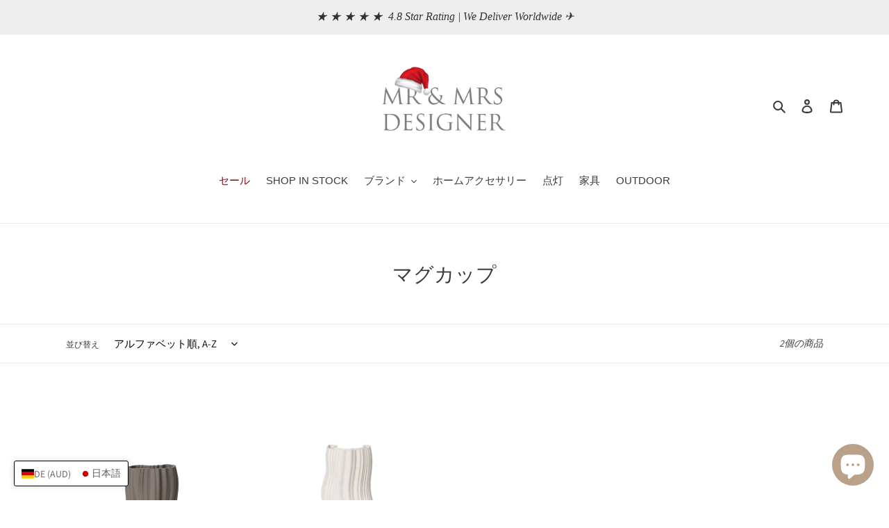

--- FILE ---
content_type: text/html; charset=utf-8
request_url: https://mrandmrsdesigner.com.au/ja-de/collections/category-mugs
body_size: 87511
content:
<!doctype html>
<html class="no-js" lang="ja">
<head>
  <!-- Global site tag (gtag.js) - Google Ads: 627362534 -->
  <script async src="https://www.googletagmanager.com/gtag/js?id=AW-627362534"></script>
  <script>  
    window.dataLayer = window.dataLayer || [];  
    function gtag(){dataLayer.push(arguments);}  
    gtag('js', new Date());
    gtag('config', 'AW-627362534');
  </script>  
  
  <title> マグカップ</title> 
                
  <meta charset="utf-8">
  <meta http-equiv="X-UA-Compatible" content="IE=edge,chrome=1">
  <meta name="viewport" content="width=device-width,initial-scale=1">
  <meta name="theme-color" content="#3a3a3a">
  <link rel="canonical" href="https://mrandmrsdesigner.com.au/ja-de/collections/category-mugs">
  
  <link rel="shorcut apple-touch-icon" type="image/jpeg" href="https://cdn.shopify.com/s/files/1/0291/5296/8778/t/1/assets/apple_icon.png?v=1636536733">
  <link rel="apple-touch-icon" sizes="180x180" href="https://cdn.shopify.com/s/files/1/0291/5296/8778/t/1/assets/apple_icon.png?v=1636536733"><link rel="shortcut icon" href="//mrandmrsdesigner.com.au/cdn/shop/files/HIGH_RES_copy_ffebb74c-f4c4-49aa-8353-3922c61a7474_32x32.png?v=1613766529" type="image/png"><!-- /snippets/social-meta-tags.liquid -->




<meta property="og:site_name" content="MR AND MRS DESIGNER">
<meta property="og:url" content="https://mrandmrsdesigner.com.au/ja-de/collections/category-mugs">
<meta property="og:title" content="マグカップ">
<meta property="og:type" content="product.group">
<meta property="og:description" content="オーストラリアで最も急成長している照明、家具、室内装飾品の店。世界を代表する現代デザイナーの本拠地。Fiam Italia、MUUTO、Normann Copenhagen、ferm LIVING、Qeeboo など、世界トップクラスのデザイナーが多数在籍。">





<meta name="twitter:card" content="summary_large_image">
<meta name="twitter:title" content="マグカップ">
<meta name="twitter:description" content="オーストラリアで最も急成長している照明、家具、室内装飾品の店。世界を代表する現代デザイナーの本拠地。Fiam Italia、MUUTO、Normann Copenhagen、ferm LIVING、Qeeboo など、世界トップクラスのデザイナーが多数在籍。">


  <link href="//mrandmrsdesigner.com.au/cdn/shop/t/8/assets/theme.scss.css?v=165791807870901044871764770482" rel="stylesheet" type="text/css" media="all" />

  <script>
    var theme = {
      breakpoints: {
        medium: 750,
        large: 990,
        widescreen: 1400
      },
      strings: {
        addToCart: "カートに追加する",
        soldOut: "売り切れ",
        unavailable: "お取り扱いできません",
        regularPrice: "通常価格",
        salePrice: "販売価格",
        sale: "セール",
        fromLowestPrice: "[price]から",
        vendor: "販売元",
        showMore: "表示を増やす",
        showLess: "表示を減らす",
        searchFor: "検索する",
        addressError: "住所を調べる際にエラーが発生しました",
        addressNoResults: "その住所は見つかりませんでした",
        addressQueryLimit: "Google APIの使用量の制限を超えました。\u003ca href=\"https:\/\/developers.google.com\/maps\/premium\/usage-limits\"\u003eプレミアムプラン\u003c\/a\u003eへのアップグレードをご検討ください。",
        authError: "あなたのGoogle Mapsのアカウント認証で問題が発生しました。",
        newWindow: "新しいウィンドウで開く",
        external: "外部のウェブサイトに移動します。",
        newWindowExternal: "外部のウェブサイトを新しいウィンドウで開く",
        removeLabel: "[product] を削除する",
        update: "アップデート",
        quantity: "数量",
        discountedTotal: "ディスカウント合計",
        regularTotal: "通常合計",
        priceColumn: "ディスカウントの詳細については価格列を参照してください。",
        quantityMinimumMessage: "数量は1以上でなければなりません",
        cartError: "あなたのカートをアップデートするときにエラーが発生しました。再度お試しください。",
        removedItemMessage: "カートから \u003cspan class=\"cart__removed-product-details\"\u003e([quantity]) 個の[link]\u003c\/span\u003eが消去されました。",
        unitPrice: "単価",
        unitPriceSeparator: "あたり",
        oneCartCount: "1個のアイテム",
        otherCartCount: "[count]個のアイテム",
        quantityLabel: "数量: [count]",
        products: "商品",
        loading: "読み込んでいます",
        number_of_results: "[result_number]\/[results_count]",
        number_of_results_found: "[results_count]件の結果が見つかりました",
        one_result_found: "1件の結果が見つかりました"
      },
      moneyFormat: "${{amount}}",
      moneyFormatWithCurrency: "${{amount}} AUD",
      settings: {
        predictiveSearchEnabled: true,
        predictiveSearchShowPrice: false,
        predictiveSearchShowVendor: false
      }
    }

    document.documentElement.className = document.documentElement.className.replace('no-js', 'js');
  </script><script src="//mrandmrsdesigner.com.au/cdn/shop/t/8/assets/lazysizes.js?v=94224023136283657951736483292" async="async"></script>
  <script src="//mrandmrsdesigner.com.au/cdn/shop/t/8/assets/vendor.js?v=85833464202832145531736483292" defer="defer"></script>
  <script src="//mrandmrsdesigner.com.au/cdn/shop/t/8/assets/theme.js?v=89031576585505892971736483292" defer="defer"></script>
   
  <script>window.performance && window.performance.mark && window.performance.mark('shopify.content_for_header.start');</script><meta id="shopify-digital-wallet" name="shopify-digital-wallet" content="/29152968778/digital_wallets/dialog">
<meta name="shopify-checkout-api-token" content="3765da3207a693d232da1ad791da57be">
<link rel="alternate" type="application/atom+xml" title="Feed" href="/ja-de/collections/category-mugs.atom" />
<link rel="alternate" hreflang="x-default" href="https://mrandmrsdesigner.com.au/collections/category-mugs">
<link rel="alternate" hreflang="en-AC" href="https://mrandmrsdesigner.com/collections/category-mugs">
<link rel="alternate" hreflang="zh-Hans-AC" href="https://mrandmrsdesigner.com/zh-cn/collections/category-mugs">
<link rel="alternate" hreflang="nl-AC" href="https://mrandmrsdesigner.com/nl/collections/category-mugs">
<link rel="alternate" hreflang="fr-AC" href="https://mrandmrsdesigner.com/fr/collections/category-mugs">
<link rel="alternate" hreflang="de-AC" href="https://mrandmrsdesigner.com/de/collections/category-mugs">
<link rel="alternate" hreflang="ja-AC" href="https://mrandmrsdesigner.com/ja/collections/category-mugs">
<link rel="alternate" hreflang="no-AC" href="https://mrandmrsdesigner.com/no/collections/category-mugs">
<link rel="alternate" hreflang="sv-AC" href="https://mrandmrsdesigner.com/sv/collections/category-mugs">
<link rel="alternate" hreflang="en-AD" href="https://mrandmrsdesigner.com/collections/category-mugs">
<link rel="alternate" hreflang="zh-Hans-AD" href="https://mrandmrsdesigner.com/zh-cn/collections/category-mugs">
<link rel="alternate" hreflang="nl-AD" href="https://mrandmrsdesigner.com/nl/collections/category-mugs">
<link rel="alternate" hreflang="fr-AD" href="https://mrandmrsdesigner.com/fr/collections/category-mugs">
<link rel="alternate" hreflang="de-AD" href="https://mrandmrsdesigner.com/de/collections/category-mugs">
<link rel="alternate" hreflang="ja-AD" href="https://mrandmrsdesigner.com/ja/collections/category-mugs">
<link rel="alternate" hreflang="no-AD" href="https://mrandmrsdesigner.com/no/collections/category-mugs">
<link rel="alternate" hreflang="sv-AD" href="https://mrandmrsdesigner.com/sv/collections/category-mugs">
<link rel="alternate" hreflang="en-AF" href="https://mrandmrsdesigner.com/collections/category-mugs">
<link rel="alternate" hreflang="zh-Hans-AF" href="https://mrandmrsdesigner.com/zh-cn/collections/category-mugs">
<link rel="alternate" hreflang="nl-AF" href="https://mrandmrsdesigner.com/nl/collections/category-mugs">
<link rel="alternate" hreflang="fr-AF" href="https://mrandmrsdesigner.com/fr/collections/category-mugs">
<link rel="alternate" hreflang="de-AF" href="https://mrandmrsdesigner.com/de/collections/category-mugs">
<link rel="alternate" hreflang="ja-AF" href="https://mrandmrsdesigner.com/ja/collections/category-mugs">
<link rel="alternate" hreflang="no-AF" href="https://mrandmrsdesigner.com/no/collections/category-mugs">
<link rel="alternate" hreflang="sv-AF" href="https://mrandmrsdesigner.com/sv/collections/category-mugs">
<link rel="alternate" hreflang="en-AL" href="https://mrandmrsdesigner.com/collections/category-mugs">
<link rel="alternate" hreflang="zh-Hans-AL" href="https://mrandmrsdesigner.com/zh-cn/collections/category-mugs">
<link rel="alternate" hreflang="nl-AL" href="https://mrandmrsdesigner.com/nl/collections/category-mugs">
<link rel="alternate" hreflang="fr-AL" href="https://mrandmrsdesigner.com/fr/collections/category-mugs">
<link rel="alternate" hreflang="de-AL" href="https://mrandmrsdesigner.com/de/collections/category-mugs">
<link rel="alternate" hreflang="ja-AL" href="https://mrandmrsdesigner.com/ja/collections/category-mugs">
<link rel="alternate" hreflang="no-AL" href="https://mrandmrsdesigner.com/no/collections/category-mugs">
<link rel="alternate" hreflang="sv-AL" href="https://mrandmrsdesigner.com/sv/collections/category-mugs">
<link rel="alternate" hreflang="en-AM" href="https://mrandmrsdesigner.com/collections/category-mugs">
<link rel="alternate" hreflang="zh-Hans-AM" href="https://mrandmrsdesigner.com/zh-cn/collections/category-mugs">
<link rel="alternate" hreflang="nl-AM" href="https://mrandmrsdesigner.com/nl/collections/category-mugs">
<link rel="alternate" hreflang="fr-AM" href="https://mrandmrsdesigner.com/fr/collections/category-mugs">
<link rel="alternate" hreflang="de-AM" href="https://mrandmrsdesigner.com/de/collections/category-mugs">
<link rel="alternate" hreflang="ja-AM" href="https://mrandmrsdesigner.com/ja/collections/category-mugs">
<link rel="alternate" hreflang="no-AM" href="https://mrandmrsdesigner.com/no/collections/category-mugs">
<link rel="alternate" hreflang="sv-AM" href="https://mrandmrsdesigner.com/sv/collections/category-mugs">
<link rel="alternate" hreflang="en-AO" href="https://mrandmrsdesigner.com/collections/category-mugs">
<link rel="alternate" hreflang="zh-Hans-AO" href="https://mrandmrsdesigner.com/zh-cn/collections/category-mugs">
<link rel="alternate" hreflang="nl-AO" href="https://mrandmrsdesigner.com/nl/collections/category-mugs">
<link rel="alternate" hreflang="fr-AO" href="https://mrandmrsdesigner.com/fr/collections/category-mugs">
<link rel="alternate" hreflang="de-AO" href="https://mrandmrsdesigner.com/de/collections/category-mugs">
<link rel="alternate" hreflang="ja-AO" href="https://mrandmrsdesigner.com/ja/collections/category-mugs">
<link rel="alternate" hreflang="no-AO" href="https://mrandmrsdesigner.com/no/collections/category-mugs">
<link rel="alternate" hreflang="sv-AO" href="https://mrandmrsdesigner.com/sv/collections/category-mugs">
<link rel="alternate" hreflang="en-AR" href="https://mrandmrsdesigner.com/collections/category-mugs">
<link rel="alternate" hreflang="zh-Hans-AR" href="https://mrandmrsdesigner.com/zh-cn/collections/category-mugs">
<link rel="alternate" hreflang="nl-AR" href="https://mrandmrsdesigner.com/nl/collections/category-mugs">
<link rel="alternate" hreflang="fr-AR" href="https://mrandmrsdesigner.com/fr/collections/category-mugs">
<link rel="alternate" hreflang="de-AR" href="https://mrandmrsdesigner.com/de/collections/category-mugs">
<link rel="alternate" hreflang="ja-AR" href="https://mrandmrsdesigner.com/ja/collections/category-mugs">
<link rel="alternate" hreflang="no-AR" href="https://mrandmrsdesigner.com/no/collections/category-mugs">
<link rel="alternate" hreflang="sv-AR" href="https://mrandmrsdesigner.com/sv/collections/category-mugs">
<link rel="alternate" hreflang="en-AX" href="https://mrandmrsdesigner.com/collections/category-mugs">
<link rel="alternate" hreflang="zh-Hans-AX" href="https://mrandmrsdesigner.com/zh-cn/collections/category-mugs">
<link rel="alternate" hreflang="nl-AX" href="https://mrandmrsdesigner.com/nl/collections/category-mugs">
<link rel="alternate" hreflang="fr-AX" href="https://mrandmrsdesigner.com/fr/collections/category-mugs">
<link rel="alternate" hreflang="de-AX" href="https://mrandmrsdesigner.com/de/collections/category-mugs">
<link rel="alternate" hreflang="ja-AX" href="https://mrandmrsdesigner.com/ja/collections/category-mugs">
<link rel="alternate" hreflang="no-AX" href="https://mrandmrsdesigner.com/no/collections/category-mugs">
<link rel="alternate" hreflang="sv-AX" href="https://mrandmrsdesigner.com/sv/collections/category-mugs">
<link rel="alternate" hreflang="en-AZ" href="https://mrandmrsdesigner.com/collections/category-mugs">
<link rel="alternate" hreflang="zh-Hans-AZ" href="https://mrandmrsdesigner.com/zh-cn/collections/category-mugs">
<link rel="alternate" hreflang="nl-AZ" href="https://mrandmrsdesigner.com/nl/collections/category-mugs">
<link rel="alternate" hreflang="fr-AZ" href="https://mrandmrsdesigner.com/fr/collections/category-mugs">
<link rel="alternate" hreflang="de-AZ" href="https://mrandmrsdesigner.com/de/collections/category-mugs">
<link rel="alternate" hreflang="ja-AZ" href="https://mrandmrsdesigner.com/ja/collections/category-mugs">
<link rel="alternate" hreflang="no-AZ" href="https://mrandmrsdesigner.com/no/collections/category-mugs">
<link rel="alternate" hreflang="sv-AZ" href="https://mrandmrsdesigner.com/sv/collections/category-mugs">
<link rel="alternate" hreflang="en-BA" href="https://mrandmrsdesigner.com/collections/category-mugs">
<link rel="alternate" hreflang="zh-Hans-BA" href="https://mrandmrsdesigner.com/zh-cn/collections/category-mugs">
<link rel="alternate" hreflang="nl-BA" href="https://mrandmrsdesigner.com/nl/collections/category-mugs">
<link rel="alternate" hreflang="fr-BA" href="https://mrandmrsdesigner.com/fr/collections/category-mugs">
<link rel="alternate" hreflang="de-BA" href="https://mrandmrsdesigner.com/de/collections/category-mugs">
<link rel="alternate" hreflang="ja-BA" href="https://mrandmrsdesigner.com/ja/collections/category-mugs">
<link rel="alternate" hreflang="no-BA" href="https://mrandmrsdesigner.com/no/collections/category-mugs">
<link rel="alternate" hreflang="sv-BA" href="https://mrandmrsdesigner.com/sv/collections/category-mugs">
<link rel="alternate" hreflang="en-BD" href="https://mrandmrsdesigner.com/collections/category-mugs">
<link rel="alternate" hreflang="zh-Hans-BD" href="https://mrandmrsdesigner.com/zh-cn/collections/category-mugs">
<link rel="alternate" hreflang="nl-BD" href="https://mrandmrsdesigner.com/nl/collections/category-mugs">
<link rel="alternate" hreflang="fr-BD" href="https://mrandmrsdesigner.com/fr/collections/category-mugs">
<link rel="alternate" hreflang="de-BD" href="https://mrandmrsdesigner.com/de/collections/category-mugs">
<link rel="alternate" hreflang="ja-BD" href="https://mrandmrsdesigner.com/ja/collections/category-mugs">
<link rel="alternate" hreflang="no-BD" href="https://mrandmrsdesigner.com/no/collections/category-mugs">
<link rel="alternate" hreflang="sv-BD" href="https://mrandmrsdesigner.com/sv/collections/category-mugs">
<link rel="alternate" hreflang="en-BF" href="https://mrandmrsdesigner.com/collections/category-mugs">
<link rel="alternate" hreflang="zh-Hans-BF" href="https://mrandmrsdesigner.com/zh-cn/collections/category-mugs">
<link rel="alternate" hreflang="nl-BF" href="https://mrandmrsdesigner.com/nl/collections/category-mugs">
<link rel="alternate" hreflang="fr-BF" href="https://mrandmrsdesigner.com/fr/collections/category-mugs">
<link rel="alternate" hreflang="de-BF" href="https://mrandmrsdesigner.com/de/collections/category-mugs">
<link rel="alternate" hreflang="ja-BF" href="https://mrandmrsdesigner.com/ja/collections/category-mugs">
<link rel="alternate" hreflang="no-BF" href="https://mrandmrsdesigner.com/no/collections/category-mugs">
<link rel="alternate" hreflang="sv-BF" href="https://mrandmrsdesigner.com/sv/collections/category-mugs">
<link rel="alternate" hreflang="en-BG" href="https://mrandmrsdesigner.com/collections/category-mugs">
<link rel="alternate" hreflang="zh-Hans-BG" href="https://mrandmrsdesigner.com/zh-cn/collections/category-mugs">
<link rel="alternate" hreflang="nl-BG" href="https://mrandmrsdesigner.com/nl/collections/category-mugs">
<link rel="alternate" hreflang="fr-BG" href="https://mrandmrsdesigner.com/fr/collections/category-mugs">
<link rel="alternate" hreflang="de-BG" href="https://mrandmrsdesigner.com/de/collections/category-mugs">
<link rel="alternate" hreflang="ja-BG" href="https://mrandmrsdesigner.com/ja/collections/category-mugs">
<link rel="alternate" hreflang="no-BG" href="https://mrandmrsdesigner.com/no/collections/category-mugs">
<link rel="alternate" hreflang="sv-BG" href="https://mrandmrsdesigner.com/sv/collections/category-mugs">
<link rel="alternate" hreflang="en-BH" href="https://mrandmrsdesigner.com/collections/category-mugs">
<link rel="alternate" hreflang="zh-Hans-BH" href="https://mrandmrsdesigner.com/zh-cn/collections/category-mugs">
<link rel="alternate" hreflang="nl-BH" href="https://mrandmrsdesigner.com/nl/collections/category-mugs">
<link rel="alternate" hreflang="fr-BH" href="https://mrandmrsdesigner.com/fr/collections/category-mugs">
<link rel="alternate" hreflang="de-BH" href="https://mrandmrsdesigner.com/de/collections/category-mugs">
<link rel="alternate" hreflang="ja-BH" href="https://mrandmrsdesigner.com/ja/collections/category-mugs">
<link rel="alternate" hreflang="no-BH" href="https://mrandmrsdesigner.com/no/collections/category-mugs">
<link rel="alternate" hreflang="sv-BH" href="https://mrandmrsdesigner.com/sv/collections/category-mugs">
<link rel="alternate" hreflang="en-BI" href="https://mrandmrsdesigner.com/collections/category-mugs">
<link rel="alternate" hreflang="zh-Hans-BI" href="https://mrandmrsdesigner.com/zh-cn/collections/category-mugs">
<link rel="alternate" hreflang="nl-BI" href="https://mrandmrsdesigner.com/nl/collections/category-mugs">
<link rel="alternate" hreflang="fr-BI" href="https://mrandmrsdesigner.com/fr/collections/category-mugs">
<link rel="alternate" hreflang="de-BI" href="https://mrandmrsdesigner.com/de/collections/category-mugs">
<link rel="alternate" hreflang="ja-BI" href="https://mrandmrsdesigner.com/ja/collections/category-mugs">
<link rel="alternate" hreflang="no-BI" href="https://mrandmrsdesigner.com/no/collections/category-mugs">
<link rel="alternate" hreflang="sv-BI" href="https://mrandmrsdesigner.com/sv/collections/category-mugs">
<link rel="alternate" hreflang="en-BJ" href="https://mrandmrsdesigner.com/collections/category-mugs">
<link rel="alternate" hreflang="zh-Hans-BJ" href="https://mrandmrsdesigner.com/zh-cn/collections/category-mugs">
<link rel="alternate" hreflang="nl-BJ" href="https://mrandmrsdesigner.com/nl/collections/category-mugs">
<link rel="alternate" hreflang="fr-BJ" href="https://mrandmrsdesigner.com/fr/collections/category-mugs">
<link rel="alternate" hreflang="de-BJ" href="https://mrandmrsdesigner.com/de/collections/category-mugs">
<link rel="alternate" hreflang="ja-BJ" href="https://mrandmrsdesigner.com/ja/collections/category-mugs">
<link rel="alternate" hreflang="no-BJ" href="https://mrandmrsdesigner.com/no/collections/category-mugs">
<link rel="alternate" hreflang="sv-BJ" href="https://mrandmrsdesigner.com/sv/collections/category-mugs">
<link rel="alternate" hreflang="en-BN" href="https://mrandmrsdesigner.com/collections/category-mugs">
<link rel="alternate" hreflang="zh-Hans-BN" href="https://mrandmrsdesigner.com/zh-cn/collections/category-mugs">
<link rel="alternate" hreflang="nl-BN" href="https://mrandmrsdesigner.com/nl/collections/category-mugs">
<link rel="alternate" hreflang="fr-BN" href="https://mrandmrsdesigner.com/fr/collections/category-mugs">
<link rel="alternate" hreflang="de-BN" href="https://mrandmrsdesigner.com/de/collections/category-mugs">
<link rel="alternate" hreflang="ja-BN" href="https://mrandmrsdesigner.com/ja/collections/category-mugs">
<link rel="alternate" hreflang="no-BN" href="https://mrandmrsdesigner.com/no/collections/category-mugs">
<link rel="alternate" hreflang="sv-BN" href="https://mrandmrsdesigner.com/sv/collections/category-mugs">
<link rel="alternate" hreflang="en-BO" href="https://mrandmrsdesigner.com/collections/category-mugs">
<link rel="alternate" hreflang="zh-Hans-BO" href="https://mrandmrsdesigner.com/zh-cn/collections/category-mugs">
<link rel="alternate" hreflang="nl-BO" href="https://mrandmrsdesigner.com/nl/collections/category-mugs">
<link rel="alternate" hreflang="fr-BO" href="https://mrandmrsdesigner.com/fr/collections/category-mugs">
<link rel="alternate" hreflang="de-BO" href="https://mrandmrsdesigner.com/de/collections/category-mugs">
<link rel="alternate" hreflang="ja-BO" href="https://mrandmrsdesigner.com/ja/collections/category-mugs">
<link rel="alternate" hreflang="no-BO" href="https://mrandmrsdesigner.com/no/collections/category-mugs">
<link rel="alternate" hreflang="sv-BO" href="https://mrandmrsdesigner.com/sv/collections/category-mugs">
<link rel="alternate" hreflang="en-BT" href="https://mrandmrsdesigner.com/collections/category-mugs">
<link rel="alternate" hreflang="zh-Hans-BT" href="https://mrandmrsdesigner.com/zh-cn/collections/category-mugs">
<link rel="alternate" hreflang="nl-BT" href="https://mrandmrsdesigner.com/nl/collections/category-mugs">
<link rel="alternate" hreflang="fr-BT" href="https://mrandmrsdesigner.com/fr/collections/category-mugs">
<link rel="alternate" hreflang="de-BT" href="https://mrandmrsdesigner.com/de/collections/category-mugs">
<link rel="alternate" hreflang="ja-BT" href="https://mrandmrsdesigner.com/ja/collections/category-mugs">
<link rel="alternate" hreflang="no-BT" href="https://mrandmrsdesigner.com/no/collections/category-mugs">
<link rel="alternate" hreflang="sv-BT" href="https://mrandmrsdesigner.com/sv/collections/category-mugs">
<link rel="alternate" hreflang="en-BW" href="https://mrandmrsdesigner.com/collections/category-mugs">
<link rel="alternate" hreflang="zh-Hans-BW" href="https://mrandmrsdesigner.com/zh-cn/collections/category-mugs">
<link rel="alternate" hreflang="nl-BW" href="https://mrandmrsdesigner.com/nl/collections/category-mugs">
<link rel="alternate" hreflang="fr-BW" href="https://mrandmrsdesigner.com/fr/collections/category-mugs">
<link rel="alternate" hreflang="de-BW" href="https://mrandmrsdesigner.com/de/collections/category-mugs">
<link rel="alternate" hreflang="ja-BW" href="https://mrandmrsdesigner.com/ja/collections/category-mugs">
<link rel="alternate" hreflang="no-BW" href="https://mrandmrsdesigner.com/no/collections/category-mugs">
<link rel="alternate" hreflang="sv-BW" href="https://mrandmrsdesigner.com/sv/collections/category-mugs">
<link rel="alternate" hreflang="en-BY" href="https://mrandmrsdesigner.com/collections/category-mugs">
<link rel="alternate" hreflang="zh-Hans-BY" href="https://mrandmrsdesigner.com/zh-cn/collections/category-mugs">
<link rel="alternate" hreflang="nl-BY" href="https://mrandmrsdesigner.com/nl/collections/category-mugs">
<link rel="alternate" hreflang="fr-BY" href="https://mrandmrsdesigner.com/fr/collections/category-mugs">
<link rel="alternate" hreflang="de-BY" href="https://mrandmrsdesigner.com/de/collections/category-mugs">
<link rel="alternate" hreflang="ja-BY" href="https://mrandmrsdesigner.com/ja/collections/category-mugs">
<link rel="alternate" hreflang="no-BY" href="https://mrandmrsdesigner.com/no/collections/category-mugs">
<link rel="alternate" hreflang="sv-BY" href="https://mrandmrsdesigner.com/sv/collections/category-mugs">
<link rel="alternate" hreflang="en-CC" href="https://mrandmrsdesigner.com/collections/category-mugs">
<link rel="alternate" hreflang="zh-Hans-CC" href="https://mrandmrsdesigner.com/zh-cn/collections/category-mugs">
<link rel="alternate" hreflang="nl-CC" href="https://mrandmrsdesigner.com/nl/collections/category-mugs">
<link rel="alternate" hreflang="fr-CC" href="https://mrandmrsdesigner.com/fr/collections/category-mugs">
<link rel="alternate" hreflang="de-CC" href="https://mrandmrsdesigner.com/de/collections/category-mugs">
<link rel="alternate" hreflang="ja-CC" href="https://mrandmrsdesigner.com/ja/collections/category-mugs">
<link rel="alternate" hreflang="no-CC" href="https://mrandmrsdesigner.com/no/collections/category-mugs">
<link rel="alternate" hreflang="sv-CC" href="https://mrandmrsdesigner.com/sv/collections/category-mugs">
<link rel="alternate" hreflang="en-CD" href="https://mrandmrsdesigner.com/collections/category-mugs">
<link rel="alternate" hreflang="zh-Hans-CD" href="https://mrandmrsdesigner.com/zh-cn/collections/category-mugs">
<link rel="alternate" hreflang="nl-CD" href="https://mrandmrsdesigner.com/nl/collections/category-mugs">
<link rel="alternate" hreflang="fr-CD" href="https://mrandmrsdesigner.com/fr/collections/category-mugs">
<link rel="alternate" hreflang="de-CD" href="https://mrandmrsdesigner.com/de/collections/category-mugs">
<link rel="alternate" hreflang="ja-CD" href="https://mrandmrsdesigner.com/ja/collections/category-mugs">
<link rel="alternate" hreflang="no-CD" href="https://mrandmrsdesigner.com/no/collections/category-mugs">
<link rel="alternate" hreflang="sv-CD" href="https://mrandmrsdesigner.com/sv/collections/category-mugs">
<link rel="alternate" hreflang="en-CF" href="https://mrandmrsdesigner.com/collections/category-mugs">
<link rel="alternate" hreflang="zh-Hans-CF" href="https://mrandmrsdesigner.com/zh-cn/collections/category-mugs">
<link rel="alternate" hreflang="nl-CF" href="https://mrandmrsdesigner.com/nl/collections/category-mugs">
<link rel="alternate" hreflang="fr-CF" href="https://mrandmrsdesigner.com/fr/collections/category-mugs">
<link rel="alternate" hreflang="de-CF" href="https://mrandmrsdesigner.com/de/collections/category-mugs">
<link rel="alternate" hreflang="ja-CF" href="https://mrandmrsdesigner.com/ja/collections/category-mugs">
<link rel="alternate" hreflang="no-CF" href="https://mrandmrsdesigner.com/no/collections/category-mugs">
<link rel="alternate" hreflang="sv-CF" href="https://mrandmrsdesigner.com/sv/collections/category-mugs">
<link rel="alternate" hreflang="en-CG" href="https://mrandmrsdesigner.com/collections/category-mugs">
<link rel="alternate" hreflang="zh-Hans-CG" href="https://mrandmrsdesigner.com/zh-cn/collections/category-mugs">
<link rel="alternate" hreflang="nl-CG" href="https://mrandmrsdesigner.com/nl/collections/category-mugs">
<link rel="alternate" hreflang="fr-CG" href="https://mrandmrsdesigner.com/fr/collections/category-mugs">
<link rel="alternate" hreflang="de-CG" href="https://mrandmrsdesigner.com/de/collections/category-mugs">
<link rel="alternate" hreflang="ja-CG" href="https://mrandmrsdesigner.com/ja/collections/category-mugs">
<link rel="alternate" hreflang="no-CG" href="https://mrandmrsdesigner.com/no/collections/category-mugs">
<link rel="alternate" hreflang="sv-CG" href="https://mrandmrsdesigner.com/sv/collections/category-mugs">
<link rel="alternate" hreflang="en-CI" href="https://mrandmrsdesigner.com/collections/category-mugs">
<link rel="alternate" hreflang="zh-Hans-CI" href="https://mrandmrsdesigner.com/zh-cn/collections/category-mugs">
<link rel="alternate" hreflang="nl-CI" href="https://mrandmrsdesigner.com/nl/collections/category-mugs">
<link rel="alternate" hreflang="fr-CI" href="https://mrandmrsdesigner.com/fr/collections/category-mugs">
<link rel="alternate" hreflang="de-CI" href="https://mrandmrsdesigner.com/de/collections/category-mugs">
<link rel="alternate" hreflang="ja-CI" href="https://mrandmrsdesigner.com/ja/collections/category-mugs">
<link rel="alternate" hreflang="no-CI" href="https://mrandmrsdesigner.com/no/collections/category-mugs">
<link rel="alternate" hreflang="sv-CI" href="https://mrandmrsdesigner.com/sv/collections/category-mugs">
<link rel="alternate" hreflang="en-CK" href="https://mrandmrsdesigner.com/collections/category-mugs">
<link rel="alternate" hreflang="zh-Hans-CK" href="https://mrandmrsdesigner.com/zh-cn/collections/category-mugs">
<link rel="alternate" hreflang="nl-CK" href="https://mrandmrsdesigner.com/nl/collections/category-mugs">
<link rel="alternate" hreflang="fr-CK" href="https://mrandmrsdesigner.com/fr/collections/category-mugs">
<link rel="alternate" hreflang="de-CK" href="https://mrandmrsdesigner.com/de/collections/category-mugs">
<link rel="alternate" hreflang="ja-CK" href="https://mrandmrsdesigner.com/ja/collections/category-mugs">
<link rel="alternate" hreflang="no-CK" href="https://mrandmrsdesigner.com/no/collections/category-mugs">
<link rel="alternate" hreflang="sv-CK" href="https://mrandmrsdesigner.com/sv/collections/category-mugs">
<link rel="alternate" hreflang="en-CL" href="https://mrandmrsdesigner.com/collections/category-mugs">
<link rel="alternate" hreflang="zh-Hans-CL" href="https://mrandmrsdesigner.com/zh-cn/collections/category-mugs">
<link rel="alternate" hreflang="nl-CL" href="https://mrandmrsdesigner.com/nl/collections/category-mugs">
<link rel="alternate" hreflang="fr-CL" href="https://mrandmrsdesigner.com/fr/collections/category-mugs">
<link rel="alternate" hreflang="de-CL" href="https://mrandmrsdesigner.com/de/collections/category-mugs">
<link rel="alternate" hreflang="ja-CL" href="https://mrandmrsdesigner.com/ja/collections/category-mugs">
<link rel="alternate" hreflang="no-CL" href="https://mrandmrsdesigner.com/no/collections/category-mugs">
<link rel="alternate" hreflang="sv-CL" href="https://mrandmrsdesigner.com/sv/collections/category-mugs">
<link rel="alternate" hreflang="en-CM" href="https://mrandmrsdesigner.com/collections/category-mugs">
<link rel="alternate" hreflang="zh-Hans-CM" href="https://mrandmrsdesigner.com/zh-cn/collections/category-mugs">
<link rel="alternate" hreflang="nl-CM" href="https://mrandmrsdesigner.com/nl/collections/category-mugs">
<link rel="alternate" hreflang="fr-CM" href="https://mrandmrsdesigner.com/fr/collections/category-mugs">
<link rel="alternate" hreflang="de-CM" href="https://mrandmrsdesigner.com/de/collections/category-mugs">
<link rel="alternate" hreflang="ja-CM" href="https://mrandmrsdesigner.com/ja/collections/category-mugs">
<link rel="alternate" hreflang="no-CM" href="https://mrandmrsdesigner.com/no/collections/category-mugs">
<link rel="alternate" hreflang="sv-CM" href="https://mrandmrsdesigner.com/sv/collections/category-mugs">
<link rel="alternate" hreflang="en-CN" href="https://mrandmrsdesigner.com/collections/category-mugs">
<link rel="alternate" hreflang="zh-Hans-CN" href="https://mrandmrsdesigner.com/zh-cn/collections/category-mugs">
<link rel="alternate" hreflang="nl-CN" href="https://mrandmrsdesigner.com/nl/collections/category-mugs">
<link rel="alternate" hreflang="fr-CN" href="https://mrandmrsdesigner.com/fr/collections/category-mugs">
<link rel="alternate" hreflang="de-CN" href="https://mrandmrsdesigner.com/de/collections/category-mugs">
<link rel="alternate" hreflang="ja-CN" href="https://mrandmrsdesigner.com/ja/collections/category-mugs">
<link rel="alternate" hreflang="no-CN" href="https://mrandmrsdesigner.com/no/collections/category-mugs">
<link rel="alternate" hreflang="sv-CN" href="https://mrandmrsdesigner.com/sv/collections/category-mugs">
<link rel="alternate" hreflang="en-CO" href="https://mrandmrsdesigner.com/collections/category-mugs">
<link rel="alternate" hreflang="zh-Hans-CO" href="https://mrandmrsdesigner.com/zh-cn/collections/category-mugs">
<link rel="alternate" hreflang="nl-CO" href="https://mrandmrsdesigner.com/nl/collections/category-mugs">
<link rel="alternate" hreflang="fr-CO" href="https://mrandmrsdesigner.com/fr/collections/category-mugs">
<link rel="alternate" hreflang="de-CO" href="https://mrandmrsdesigner.com/de/collections/category-mugs">
<link rel="alternate" hreflang="ja-CO" href="https://mrandmrsdesigner.com/ja/collections/category-mugs">
<link rel="alternate" hreflang="no-CO" href="https://mrandmrsdesigner.com/no/collections/category-mugs">
<link rel="alternate" hreflang="sv-CO" href="https://mrandmrsdesigner.com/sv/collections/category-mugs">
<link rel="alternate" hreflang="en-CV" href="https://mrandmrsdesigner.com/collections/category-mugs">
<link rel="alternate" hreflang="zh-Hans-CV" href="https://mrandmrsdesigner.com/zh-cn/collections/category-mugs">
<link rel="alternate" hreflang="nl-CV" href="https://mrandmrsdesigner.com/nl/collections/category-mugs">
<link rel="alternate" hreflang="fr-CV" href="https://mrandmrsdesigner.com/fr/collections/category-mugs">
<link rel="alternate" hreflang="de-CV" href="https://mrandmrsdesigner.com/de/collections/category-mugs">
<link rel="alternate" hreflang="ja-CV" href="https://mrandmrsdesigner.com/ja/collections/category-mugs">
<link rel="alternate" hreflang="no-CV" href="https://mrandmrsdesigner.com/no/collections/category-mugs">
<link rel="alternate" hreflang="sv-CV" href="https://mrandmrsdesigner.com/sv/collections/category-mugs">
<link rel="alternate" hreflang="en-CX" href="https://mrandmrsdesigner.com/collections/category-mugs">
<link rel="alternate" hreflang="zh-Hans-CX" href="https://mrandmrsdesigner.com/zh-cn/collections/category-mugs">
<link rel="alternate" hreflang="nl-CX" href="https://mrandmrsdesigner.com/nl/collections/category-mugs">
<link rel="alternate" hreflang="fr-CX" href="https://mrandmrsdesigner.com/fr/collections/category-mugs">
<link rel="alternate" hreflang="de-CX" href="https://mrandmrsdesigner.com/de/collections/category-mugs">
<link rel="alternate" hreflang="ja-CX" href="https://mrandmrsdesigner.com/ja/collections/category-mugs">
<link rel="alternate" hreflang="no-CX" href="https://mrandmrsdesigner.com/no/collections/category-mugs">
<link rel="alternate" hreflang="sv-CX" href="https://mrandmrsdesigner.com/sv/collections/category-mugs">
<link rel="alternate" hreflang="en-CY" href="https://mrandmrsdesigner.com/collections/category-mugs">
<link rel="alternate" hreflang="zh-Hans-CY" href="https://mrandmrsdesigner.com/zh-cn/collections/category-mugs">
<link rel="alternate" hreflang="nl-CY" href="https://mrandmrsdesigner.com/nl/collections/category-mugs">
<link rel="alternate" hreflang="fr-CY" href="https://mrandmrsdesigner.com/fr/collections/category-mugs">
<link rel="alternate" hreflang="de-CY" href="https://mrandmrsdesigner.com/de/collections/category-mugs">
<link rel="alternate" hreflang="ja-CY" href="https://mrandmrsdesigner.com/ja/collections/category-mugs">
<link rel="alternate" hreflang="no-CY" href="https://mrandmrsdesigner.com/no/collections/category-mugs">
<link rel="alternate" hreflang="sv-CY" href="https://mrandmrsdesigner.com/sv/collections/category-mugs">
<link rel="alternate" hreflang="en-DJ" href="https://mrandmrsdesigner.com/collections/category-mugs">
<link rel="alternate" hreflang="zh-Hans-DJ" href="https://mrandmrsdesigner.com/zh-cn/collections/category-mugs">
<link rel="alternate" hreflang="nl-DJ" href="https://mrandmrsdesigner.com/nl/collections/category-mugs">
<link rel="alternate" hreflang="fr-DJ" href="https://mrandmrsdesigner.com/fr/collections/category-mugs">
<link rel="alternate" hreflang="de-DJ" href="https://mrandmrsdesigner.com/de/collections/category-mugs">
<link rel="alternate" hreflang="ja-DJ" href="https://mrandmrsdesigner.com/ja/collections/category-mugs">
<link rel="alternate" hreflang="no-DJ" href="https://mrandmrsdesigner.com/no/collections/category-mugs">
<link rel="alternate" hreflang="sv-DJ" href="https://mrandmrsdesigner.com/sv/collections/category-mugs">
<link rel="alternate" hreflang="en-DZ" href="https://mrandmrsdesigner.com/collections/category-mugs">
<link rel="alternate" hreflang="zh-Hans-DZ" href="https://mrandmrsdesigner.com/zh-cn/collections/category-mugs">
<link rel="alternate" hreflang="nl-DZ" href="https://mrandmrsdesigner.com/nl/collections/category-mugs">
<link rel="alternate" hreflang="fr-DZ" href="https://mrandmrsdesigner.com/fr/collections/category-mugs">
<link rel="alternate" hreflang="de-DZ" href="https://mrandmrsdesigner.com/de/collections/category-mugs">
<link rel="alternate" hreflang="ja-DZ" href="https://mrandmrsdesigner.com/ja/collections/category-mugs">
<link rel="alternate" hreflang="no-DZ" href="https://mrandmrsdesigner.com/no/collections/category-mugs">
<link rel="alternate" hreflang="sv-DZ" href="https://mrandmrsdesigner.com/sv/collections/category-mugs">
<link rel="alternate" hreflang="en-EC" href="https://mrandmrsdesigner.com/collections/category-mugs">
<link rel="alternate" hreflang="zh-Hans-EC" href="https://mrandmrsdesigner.com/zh-cn/collections/category-mugs">
<link rel="alternate" hreflang="nl-EC" href="https://mrandmrsdesigner.com/nl/collections/category-mugs">
<link rel="alternate" hreflang="fr-EC" href="https://mrandmrsdesigner.com/fr/collections/category-mugs">
<link rel="alternate" hreflang="de-EC" href="https://mrandmrsdesigner.com/de/collections/category-mugs">
<link rel="alternate" hreflang="ja-EC" href="https://mrandmrsdesigner.com/ja/collections/category-mugs">
<link rel="alternate" hreflang="no-EC" href="https://mrandmrsdesigner.com/no/collections/category-mugs">
<link rel="alternate" hreflang="sv-EC" href="https://mrandmrsdesigner.com/sv/collections/category-mugs">
<link rel="alternate" hreflang="en-EE" href="https://mrandmrsdesigner.com/collections/category-mugs">
<link rel="alternate" hreflang="zh-Hans-EE" href="https://mrandmrsdesigner.com/zh-cn/collections/category-mugs">
<link rel="alternate" hreflang="nl-EE" href="https://mrandmrsdesigner.com/nl/collections/category-mugs">
<link rel="alternate" hreflang="fr-EE" href="https://mrandmrsdesigner.com/fr/collections/category-mugs">
<link rel="alternate" hreflang="de-EE" href="https://mrandmrsdesigner.com/de/collections/category-mugs">
<link rel="alternate" hreflang="ja-EE" href="https://mrandmrsdesigner.com/ja/collections/category-mugs">
<link rel="alternate" hreflang="no-EE" href="https://mrandmrsdesigner.com/no/collections/category-mugs">
<link rel="alternate" hreflang="sv-EE" href="https://mrandmrsdesigner.com/sv/collections/category-mugs">
<link rel="alternate" hreflang="en-EG" href="https://mrandmrsdesigner.com/collections/category-mugs">
<link rel="alternate" hreflang="zh-Hans-EG" href="https://mrandmrsdesigner.com/zh-cn/collections/category-mugs">
<link rel="alternate" hreflang="nl-EG" href="https://mrandmrsdesigner.com/nl/collections/category-mugs">
<link rel="alternate" hreflang="fr-EG" href="https://mrandmrsdesigner.com/fr/collections/category-mugs">
<link rel="alternate" hreflang="de-EG" href="https://mrandmrsdesigner.com/de/collections/category-mugs">
<link rel="alternate" hreflang="ja-EG" href="https://mrandmrsdesigner.com/ja/collections/category-mugs">
<link rel="alternate" hreflang="no-EG" href="https://mrandmrsdesigner.com/no/collections/category-mugs">
<link rel="alternate" hreflang="sv-EG" href="https://mrandmrsdesigner.com/sv/collections/category-mugs">
<link rel="alternate" hreflang="en-EH" href="https://mrandmrsdesigner.com/collections/category-mugs">
<link rel="alternate" hreflang="zh-Hans-EH" href="https://mrandmrsdesigner.com/zh-cn/collections/category-mugs">
<link rel="alternate" hreflang="nl-EH" href="https://mrandmrsdesigner.com/nl/collections/category-mugs">
<link rel="alternate" hreflang="fr-EH" href="https://mrandmrsdesigner.com/fr/collections/category-mugs">
<link rel="alternate" hreflang="de-EH" href="https://mrandmrsdesigner.com/de/collections/category-mugs">
<link rel="alternate" hreflang="ja-EH" href="https://mrandmrsdesigner.com/ja/collections/category-mugs">
<link rel="alternate" hreflang="no-EH" href="https://mrandmrsdesigner.com/no/collections/category-mugs">
<link rel="alternate" hreflang="sv-EH" href="https://mrandmrsdesigner.com/sv/collections/category-mugs">
<link rel="alternate" hreflang="en-ER" href="https://mrandmrsdesigner.com/collections/category-mugs">
<link rel="alternate" hreflang="zh-Hans-ER" href="https://mrandmrsdesigner.com/zh-cn/collections/category-mugs">
<link rel="alternate" hreflang="nl-ER" href="https://mrandmrsdesigner.com/nl/collections/category-mugs">
<link rel="alternate" hreflang="fr-ER" href="https://mrandmrsdesigner.com/fr/collections/category-mugs">
<link rel="alternate" hreflang="de-ER" href="https://mrandmrsdesigner.com/de/collections/category-mugs">
<link rel="alternate" hreflang="ja-ER" href="https://mrandmrsdesigner.com/ja/collections/category-mugs">
<link rel="alternate" hreflang="no-ER" href="https://mrandmrsdesigner.com/no/collections/category-mugs">
<link rel="alternate" hreflang="sv-ER" href="https://mrandmrsdesigner.com/sv/collections/category-mugs">
<link rel="alternate" hreflang="en-ET" href="https://mrandmrsdesigner.com/collections/category-mugs">
<link rel="alternate" hreflang="zh-Hans-ET" href="https://mrandmrsdesigner.com/zh-cn/collections/category-mugs">
<link rel="alternate" hreflang="nl-ET" href="https://mrandmrsdesigner.com/nl/collections/category-mugs">
<link rel="alternate" hreflang="fr-ET" href="https://mrandmrsdesigner.com/fr/collections/category-mugs">
<link rel="alternate" hreflang="de-ET" href="https://mrandmrsdesigner.com/de/collections/category-mugs">
<link rel="alternate" hreflang="ja-ET" href="https://mrandmrsdesigner.com/ja/collections/category-mugs">
<link rel="alternate" hreflang="no-ET" href="https://mrandmrsdesigner.com/no/collections/category-mugs">
<link rel="alternate" hreflang="sv-ET" href="https://mrandmrsdesigner.com/sv/collections/category-mugs">
<link rel="alternate" hreflang="en-FJ" href="https://mrandmrsdesigner.com/collections/category-mugs">
<link rel="alternate" hreflang="zh-Hans-FJ" href="https://mrandmrsdesigner.com/zh-cn/collections/category-mugs">
<link rel="alternate" hreflang="nl-FJ" href="https://mrandmrsdesigner.com/nl/collections/category-mugs">
<link rel="alternate" hreflang="fr-FJ" href="https://mrandmrsdesigner.com/fr/collections/category-mugs">
<link rel="alternate" hreflang="de-FJ" href="https://mrandmrsdesigner.com/de/collections/category-mugs">
<link rel="alternate" hreflang="ja-FJ" href="https://mrandmrsdesigner.com/ja/collections/category-mugs">
<link rel="alternate" hreflang="no-FJ" href="https://mrandmrsdesigner.com/no/collections/category-mugs">
<link rel="alternate" hreflang="sv-FJ" href="https://mrandmrsdesigner.com/sv/collections/category-mugs">
<link rel="alternate" hreflang="en-FK" href="https://mrandmrsdesigner.com/collections/category-mugs">
<link rel="alternate" hreflang="zh-Hans-FK" href="https://mrandmrsdesigner.com/zh-cn/collections/category-mugs">
<link rel="alternate" hreflang="nl-FK" href="https://mrandmrsdesigner.com/nl/collections/category-mugs">
<link rel="alternate" hreflang="fr-FK" href="https://mrandmrsdesigner.com/fr/collections/category-mugs">
<link rel="alternate" hreflang="de-FK" href="https://mrandmrsdesigner.com/de/collections/category-mugs">
<link rel="alternate" hreflang="ja-FK" href="https://mrandmrsdesigner.com/ja/collections/category-mugs">
<link rel="alternate" hreflang="no-FK" href="https://mrandmrsdesigner.com/no/collections/category-mugs">
<link rel="alternate" hreflang="sv-FK" href="https://mrandmrsdesigner.com/sv/collections/category-mugs">
<link rel="alternate" hreflang="en-FO" href="https://mrandmrsdesigner.com/collections/category-mugs">
<link rel="alternate" hreflang="zh-Hans-FO" href="https://mrandmrsdesigner.com/zh-cn/collections/category-mugs">
<link rel="alternate" hreflang="nl-FO" href="https://mrandmrsdesigner.com/nl/collections/category-mugs">
<link rel="alternate" hreflang="fr-FO" href="https://mrandmrsdesigner.com/fr/collections/category-mugs">
<link rel="alternate" hreflang="de-FO" href="https://mrandmrsdesigner.com/de/collections/category-mugs">
<link rel="alternate" hreflang="ja-FO" href="https://mrandmrsdesigner.com/ja/collections/category-mugs">
<link rel="alternate" hreflang="no-FO" href="https://mrandmrsdesigner.com/no/collections/category-mugs">
<link rel="alternate" hreflang="sv-FO" href="https://mrandmrsdesigner.com/sv/collections/category-mugs">
<link rel="alternate" hreflang="en-GA" href="https://mrandmrsdesigner.com/collections/category-mugs">
<link rel="alternate" hreflang="zh-Hans-GA" href="https://mrandmrsdesigner.com/zh-cn/collections/category-mugs">
<link rel="alternate" hreflang="nl-GA" href="https://mrandmrsdesigner.com/nl/collections/category-mugs">
<link rel="alternate" hreflang="fr-GA" href="https://mrandmrsdesigner.com/fr/collections/category-mugs">
<link rel="alternate" hreflang="de-GA" href="https://mrandmrsdesigner.com/de/collections/category-mugs">
<link rel="alternate" hreflang="ja-GA" href="https://mrandmrsdesigner.com/ja/collections/category-mugs">
<link rel="alternate" hreflang="no-GA" href="https://mrandmrsdesigner.com/no/collections/category-mugs">
<link rel="alternate" hreflang="sv-GA" href="https://mrandmrsdesigner.com/sv/collections/category-mugs">
<link rel="alternate" hreflang="en-GE" href="https://mrandmrsdesigner.com/collections/category-mugs">
<link rel="alternate" hreflang="zh-Hans-GE" href="https://mrandmrsdesigner.com/zh-cn/collections/category-mugs">
<link rel="alternate" hreflang="nl-GE" href="https://mrandmrsdesigner.com/nl/collections/category-mugs">
<link rel="alternate" hreflang="fr-GE" href="https://mrandmrsdesigner.com/fr/collections/category-mugs">
<link rel="alternate" hreflang="de-GE" href="https://mrandmrsdesigner.com/de/collections/category-mugs">
<link rel="alternate" hreflang="ja-GE" href="https://mrandmrsdesigner.com/ja/collections/category-mugs">
<link rel="alternate" hreflang="no-GE" href="https://mrandmrsdesigner.com/no/collections/category-mugs">
<link rel="alternate" hreflang="sv-GE" href="https://mrandmrsdesigner.com/sv/collections/category-mugs">
<link rel="alternate" hreflang="en-GF" href="https://mrandmrsdesigner.com/collections/category-mugs">
<link rel="alternate" hreflang="zh-Hans-GF" href="https://mrandmrsdesigner.com/zh-cn/collections/category-mugs">
<link rel="alternate" hreflang="nl-GF" href="https://mrandmrsdesigner.com/nl/collections/category-mugs">
<link rel="alternate" hreflang="fr-GF" href="https://mrandmrsdesigner.com/fr/collections/category-mugs">
<link rel="alternate" hreflang="de-GF" href="https://mrandmrsdesigner.com/de/collections/category-mugs">
<link rel="alternate" hreflang="ja-GF" href="https://mrandmrsdesigner.com/ja/collections/category-mugs">
<link rel="alternate" hreflang="no-GF" href="https://mrandmrsdesigner.com/no/collections/category-mugs">
<link rel="alternate" hreflang="sv-GF" href="https://mrandmrsdesigner.com/sv/collections/category-mugs">
<link rel="alternate" hreflang="en-GG" href="https://mrandmrsdesigner.com/collections/category-mugs">
<link rel="alternate" hreflang="zh-Hans-GG" href="https://mrandmrsdesigner.com/zh-cn/collections/category-mugs">
<link rel="alternate" hreflang="nl-GG" href="https://mrandmrsdesigner.com/nl/collections/category-mugs">
<link rel="alternate" hreflang="fr-GG" href="https://mrandmrsdesigner.com/fr/collections/category-mugs">
<link rel="alternate" hreflang="de-GG" href="https://mrandmrsdesigner.com/de/collections/category-mugs">
<link rel="alternate" hreflang="ja-GG" href="https://mrandmrsdesigner.com/ja/collections/category-mugs">
<link rel="alternate" hreflang="no-GG" href="https://mrandmrsdesigner.com/no/collections/category-mugs">
<link rel="alternate" hreflang="sv-GG" href="https://mrandmrsdesigner.com/sv/collections/category-mugs">
<link rel="alternate" hreflang="en-GH" href="https://mrandmrsdesigner.com/collections/category-mugs">
<link rel="alternate" hreflang="zh-Hans-GH" href="https://mrandmrsdesigner.com/zh-cn/collections/category-mugs">
<link rel="alternate" hreflang="nl-GH" href="https://mrandmrsdesigner.com/nl/collections/category-mugs">
<link rel="alternate" hreflang="fr-GH" href="https://mrandmrsdesigner.com/fr/collections/category-mugs">
<link rel="alternate" hreflang="de-GH" href="https://mrandmrsdesigner.com/de/collections/category-mugs">
<link rel="alternate" hreflang="ja-GH" href="https://mrandmrsdesigner.com/ja/collections/category-mugs">
<link rel="alternate" hreflang="no-GH" href="https://mrandmrsdesigner.com/no/collections/category-mugs">
<link rel="alternate" hreflang="sv-GH" href="https://mrandmrsdesigner.com/sv/collections/category-mugs">
<link rel="alternate" hreflang="en-GI" href="https://mrandmrsdesigner.com/collections/category-mugs">
<link rel="alternate" hreflang="zh-Hans-GI" href="https://mrandmrsdesigner.com/zh-cn/collections/category-mugs">
<link rel="alternate" hreflang="nl-GI" href="https://mrandmrsdesigner.com/nl/collections/category-mugs">
<link rel="alternate" hreflang="fr-GI" href="https://mrandmrsdesigner.com/fr/collections/category-mugs">
<link rel="alternate" hreflang="de-GI" href="https://mrandmrsdesigner.com/de/collections/category-mugs">
<link rel="alternate" hreflang="ja-GI" href="https://mrandmrsdesigner.com/ja/collections/category-mugs">
<link rel="alternate" hreflang="no-GI" href="https://mrandmrsdesigner.com/no/collections/category-mugs">
<link rel="alternate" hreflang="sv-GI" href="https://mrandmrsdesigner.com/sv/collections/category-mugs">
<link rel="alternate" hreflang="en-GM" href="https://mrandmrsdesigner.com/collections/category-mugs">
<link rel="alternate" hreflang="zh-Hans-GM" href="https://mrandmrsdesigner.com/zh-cn/collections/category-mugs">
<link rel="alternate" hreflang="nl-GM" href="https://mrandmrsdesigner.com/nl/collections/category-mugs">
<link rel="alternate" hreflang="fr-GM" href="https://mrandmrsdesigner.com/fr/collections/category-mugs">
<link rel="alternate" hreflang="de-GM" href="https://mrandmrsdesigner.com/de/collections/category-mugs">
<link rel="alternate" hreflang="ja-GM" href="https://mrandmrsdesigner.com/ja/collections/category-mugs">
<link rel="alternate" hreflang="no-GM" href="https://mrandmrsdesigner.com/no/collections/category-mugs">
<link rel="alternate" hreflang="sv-GM" href="https://mrandmrsdesigner.com/sv/collections/category-mugs">
<link rel="alternate" hreflang="en-GN" href="https://mrandmrsdesigner.com/collections/category-mugs">
<link rel="alternate" hreflang="zh-Hans-GN" href="https://mrandmrsdesigner.com/zh-cn/collections/category-mugs">
<link rel="alternate" hreflang="nl-GN" href="https://mrandmrsdesigner.com/nl/collections/category-mugs">
<link rel="alternate" hreflang="fr-GN" href="https://mrandmrsdesigner.com/fr/collections/category-mugs">
<link rel="alternate" hreflang="de-GN" href="https://mrandmrsdesigner.com/de/collections/category-mugs">
<link rel="alternate" hreflang="ja-GN" href="https://mrandmrsdesigner.com/ja/collections/category-mugs">
<link rel="alternate" hreflang="no-GN" href="https://mrandmrsdesigner.com/no/collections/category-mugs">
<link rel="alternate" hreflang="sv-GN" href="https://mrandmrsdesigner.com/sv/collections/category-mugs">
<link rel="alternate" hreflang="en-GQ" href="https://mrandmrsdesigner.com/collections/category-mugs">
<link rel="alternate" hreflang="zh-Hans-GQ" href="https://mrandmrsdesigner.com/zh-cn/collections/category-mugs">
<link rel="alternate" hreflang="nl-GQ" href="https://mrandmrsdesigner.com/nl/collections/category-mugs">
<link rel="alternate" hreflang="fr-GQ" href="https://mrandmrsdesigner.com/fr/collections/category-mugs">
<link rel="alternate" hreflang="de-GQ" href="https://mrandmrsdesigner.com/de/collections/category-mugs">
<link rel="alternate" hreflang="ja-GQ" href="https://mrandmrsdesigner.com/ja/collections/category-mugs">
<link rel="alternate" hreflang="no-GQ" href="https://mrandmrsdesigner.com/no/collections/category-mugs">
<link rel="alternate" hreflang="sv-GQ" href="https://mrandmrsdesigner.com/sv/collections/category-mugs">
<link rel="alternate" hreflang="en-GS" href="https://mrandmrsdesigner.com/collections/category-mugs">
<link rel="alternate" hreflang="zh-Hans-GS" href="https://mrandmrsdesigner.com/zh-cn/collections/category-mugs">
<link rel="alternate" hreflang="nl-GS" href="https://mrandmrsdesigner.com/nl/collections/category-mugs">
<link rel="alternate" hreflang="fr-GS" href="https://mrandmrsdesigner.com/fr/collections/category-mugs">
<link rel="alternate" hreflang="de-GS" href="https://mrandmrsdesigner.com/de/collections/category-mugs">
<link rel="alternate" hreflang="ja-GS" href="https://mrandmrsdesigner.com/ja/collections/category-mugs">
<link rel="alternate" hreflang="no-GS" href="https://mrandmrsdesigner.com/no/collections/category-mugs">
<link rel="alternate" hreflang="sv-GS" href="https://mrandmrsdesigner.com/sv/collections/category-mugs">
<link rel="alternate" hreflang="en-GW" href="https://mrandmrsdesigner.com/collections/category-mugs">
<link rel="alternate" hreflang="zh-Hans-GW" href="https://mrandmrsdesigner.com/zh-cn/collections/category-mugs">
<link rel="alternate" hreflang="nl-GW" href="https://mrandmrsdesigner.com/nl/collections/category-mugs">
<link rel="alternate" hreflang="fr-GW" href="https://mrandmrsdesigner.com/fr/collections/category-mugs">
<link rel="alternate" hreflang="de-GW" href="https://mrandmrsdesigner.com/de/collections/category-mugs">
<link rel="alternate" hreflang="ja-GW" href="https://mrandmrsdesigner.com/ja/collections/category-mugs">
<link rel="alternate" hreflang="no-GW" href="https://mrandmrsdesigner.com/no/collections/category-mugs">
<link rel="alternate" hreflang="sv-GW" href="https://mrandmrsdesigner.com/sv/collections/category-mugs">
<link rel="alternate" hreflang="en-GY" href="https://mrandmrsdesigner.com/collections/category-mugs">
<link rel="alternate" hreflang="zh-Hans-GY" href="https://mrandmrsdesigner.com/zh-cn/collections/category-mugs">
<link rel="alternate" hreflang="nl-GY" href="https://mrandmrsdesigner.com/nl/collections/category-mugs">
<link rel="alternate" hreflang="fr-GY" href="https://mrandmrsdesigner.com/fr/collections/category-mugs">
<link rel="alternate" hreflang="de-GY" href="https://mrandmrsdesigner.com/de/collections/category-mugs">
<link rel="alternate" hreflang="ja-GY" href="https://mrandmrsdesigner.com/ja/collections/category-mugs">
<link rel="alternate" hreflang="no-GY" href="https://mrandmrsdesigner.com/no/collections/category-mugs">
<link rel="alternate" hreflang="sv-GY" href="https://mrandmrsdesigner.com/sv/collections/category-mugs">
<link rel="alternate" hreflang="en-HR" href="https://mrandmrsdesigner.com/collections/category-mugs">
<link rel="alternate" hreflang="zh-Hans-HR" href="https://mrandmrsdesigner.com/zh-cn/collections/category-mugs">
<link rel="alternate" hreflang="nl-HR" href="https://mrandmrsdesigner.com/nl/collections/category-mugs">
<link rel="alternate" hreflang="fr-HR" href="https://mrandmrsdesigner.com/fr/collections/category-mugs">
<link rel="alternate" hreflang="de-HR" href="https://mrandmrsdesigner.com/de/collections/category-mugs">
<link rel="alternate" hreflang="ja-HR" href="https://mrandmrsdesigner.com/ja/collections/category-mugs">
<link rel="alternate" hreflang="no-HR" href="https://mrandmrsdesigner.com/no/collections/category-mugs">
<link rel="alternate" hreflang="sv-HR" href="https://mrandmrsdesigner.com/sv/collections/category-mugs">
<link rel="alternate" hreflang="en-ID" href="https://mrandmrsdesigner.com/collections/category-mugs">
<link rel="alternate" hreflang="zh-Hans-ID" href="https://mrandmrsdesigner.com/zh-cn/collections/category-mugs">
<link rel="alternate" hreflang="nl-ID" href="https://mrandmrsdesigner.com/nl/collections/category-mugs">
<link rel="alternate" hreflang="fr-ID" href="https://mrandmrsdesigner.com/fr/collections/category-mugs">
<link rel="alternate" hreflang="de-ID" href="https://mrandmrsdesigner.com/de/collections/category-mugs">
<link rel="alternate" hreflang="ja-ID" href="https://mrandmrsdesigner.com/ja/collections/category-mugs">
<link rel="alternate" hreflang="no-ID" href="https://mrandmrsdesigner.com/no/collections/category-mugs">
<link rel="alternate" hreflang="sv-ID" href="https://mrandmrsdesigner.com/sv/collections/category-mugs">
<link rel="alternate" hreflang="en-IL" href="https://mrandmrsdesigner.com/collections/category-mugs">
<link rel="alternate" hreflang="zh-Hans-IL" href="https://mrandmrsdesigner.com/zh-cn/collections/category-mugs">
<link rel="alternate" hreflang="nl-IL" href="https://mrandmrsdesigner.com/nl/collections/category-mugs">
<link rel="alternate" hreflang="fr-IL" href="https://mrandmrsdesigner.com/fr/collections/category-mugs">
<link rel="alternate" hreflang="de-IL" href="https://mrandmrsdesigner.com/de/collections/category-mugs">
<link rel="alternate" hreflang="ja-IL" href="https://mrandmrsdesigner.com/ja/collections/category-mugs">
<link rel="alternate" hreflang="no-IL" href="https://mrandmrsdesigner.com/no/collections/category-mugs">
<link rel="alternate" hreflang="sv-IL" href="https://mrandmrsdesigner.com/sv/collections/category-mugs">
<link rel="alternate" hreflang="en-IM" href="https://mrandmrsdesigner.com/collections/category-mugs">
<link rel="alternate" hreflang="zh-Hans-IM" href="https://mrandmrsdesigner.com/zh-cn/collections/category-mugs">
<link rel="alternate" hreflang="nl-IM" href="https://mrandmrsdesigner.com/nl/collections/category-mugs">
<link rel="alternate" hreflang="fr-IM" href="https://mrandmrsdesigner.com/fr/collections/category-mugs">
<link rel="alternate" hreflang="de-IM" href="https://mrandmrsdesigner.com/de/collections/category-mugs">
<link rel="alternate" hreflang="ja-IM" href="https://mrandmrsdesigner.com/ja/collections/category-mugs">
<link rel="alternate" hreflang="no-IM" href="https://mrandmrsdesigner.com/no/collections/category-mugs">
<link rel="alternate" hreflang="sv-IM" href="https://mrandmrsdesigner.com/sv/collections/category-mugs">
<link rel="alternate" hreflang="en-IN" href="https://mrandmrsdesigner.com/collections/category-mugs">
<link rel="alternate" hreflang="zh-Hans-IN" href="https://mrandmrsdesigner.com/zh-cn/collections/category-mugs">
<link rel="alternate" hreflang="nl-IN" href="https://mrandmrsdesigner.com/nl/collections/category-mugs">
<link rel="alternate" hreflang="fr-IN" href="https://mrandmrsdesigner.com/fr/collections/category-mugs">
<link rel="alternate" hreflang="de-IN" href="https://mrandmrsdesigner.com/de/collections/category-mugs">
<link rel="alternate" hreflang="ja-IN" href="https://mrandmrsdesigner.com/ja/collections/category-mugs">
<link rel="alternate" hreflang="no-IN" href="https://mrandmrsdesigner.com/no/collections/category-mugs">
<link rel="alternate" hreflang="sv-IN" href="https://mrandmrsdesigner.com/sv/collections/category-mugs">
<link rel="alternate" hreflang="en-IO" href="https://mrandmrsdesigner.com/collections/category-mugs">
<link rel="alternate" hreflang="zh-Hans-IO" href="https://mrandmrsdesigner.com/zh-cn/collections/category-mugs">
<link rel="alternate" hreflang="nl-IO" href="https://mrandmrsdesigner.com/nl/collections/category-mugs">
<link rel="alternate" hreflang="fr-IO" href="https://mrandmrsdesigner.com/fr/collections/category-mugs">
<link rel="alternate" hreflang="de-IO" href="https://mrandmrsdesigner.com/de/collections/category-mugs">
<link rel="alternate" hreflang="ja-IO" href="https://mrandmrsdesigner.com/ja/collections/category-mugs">
<link rel="alternate" hreflang="no-IO" href="https://mrandmrsdesigner.com/no/collections/category-mugs">
<link rel="alternate" hreflang="sv-IO" href="https://mrandmrsdesigner.com/sv/collections/category-mugs">
<link rel="alternate" hreflang="en-IQ" href="https://mrandmrsdesigner.com/collections/category-mugs">
<link rel="alternate" hreflang="zh-Hans-IQ" href="https://mrandmrsdesigner.com/zh-cn/collections/category-mugs">
<link rel="alternate" hreflang="nl-IQ" href="https://mrandmrsdesigner.com/nl/collections/category-mugs">
<link rel="alternate" hreflang="fr-IQ" href="https://mrandmrsdesigner.com/fr/collections/category-mugs">
<link rel="alternate" hreflang="de-IQ" href="https://mrandmrsdesigner.com/de/collections/category-mugs">
<link rel="alternate" hreflang="ja-IQ" href="https://mrandmrsdesigner.com/ja/collections/category-mugs">
<link rel="alternate" hreflang="no-IQ" href="https://mrandmrsdesigner.com/no/collections/category-mugs">
<link rel="alternate" hreflang="sv-IQ" href="https://mrandmrsdesigner.com/sv/collections/category-mugs">
<link rel="alternate" hreflang="en-IS" href="https://mrandmrsdesigner.com/collections/category-mugs">
<link rel="alternate" hreflang="zh-Hans-IS" href="https://mrandmrsdesigner.com/zh-cn/collections/category-mugs">
<link rel="alternate" hreflang="nl-IS" href="https://mrandmrsdesigner.com/nl/collections/category-mugs">
<link rel="alternate" hreflang="fr-IS" href="https://mrandmrsdesigner.com/fr/collections/category-mugs">
<link rel="alternate" hreflang="de-IS" href="https://mrandmrsdesigner.com/de/collections/category-mugs">
<link rel="alternate" hreflang="ja-IS" href="https://mrandmrsdesigner.com/ja/collections/category-mugs">
<link rel="alternate" hreflang="no-IS" href="https://mrandmrsdesigner.com/no/collections/category-mugs">
<link rel="alternate" hreflang="sv-IS" href="https://mrandmrsdesigner.com/sv/collections/category-mugs">
<link rel="alternate" hreflang="en-JE" href="https://mrandmrsdesigner.com/collections/category-mugs">
<link rel="alternate" hreflang="zh-Hans-JE" href="https://mrandmrsdesigner.com/zh-cn/collections/category-mugs">
<link rel="alternate" hreflang="nl-JE" href="https://mrandmrsdesigner.com/nl/collections/category-mugs">
<link rel="alternate" hreflang="fr-JE" href="https://mrandmrsdesigner.com/fr/collections/category-mugs">
<link rel="alternate" hreflang="de-JE" href="https://mrandmrsdesigner.com/de/collections/category-mugs">
<link rel="alternate" hreflang="ja-JE" href="https://mrandmrsdesigner.com/ja/collections/category-mugs">
<link rel="alternate" hreflang="no-JE" href="https://mrandmrsdesigner.com/no/collections/category-mugs">
<link rel="alternate" hreflang="sv-JE" href="https://mrandmrsdesigner.com/sv/collections/category-mugs">
<link rel="alternate" hreflang="en-JO" href="https://mrandmrsdesigner.com/collections/category-mugs">
<link rel="alternate" hreflang="zh-Hans-JO" href="https://mrandmrsdesigner.com/zh-cn/collections/category-mugs">
<link rel="alternate" hreflang="nl-JO" href="https://mrandmrsdesigner.com/nl/collections/category-mugs">
<link rel="alternate" hreflang="fr-JO" href="https://mrandmrsdesigner.com/fr/collections/category-mugs">
<link rel="alternate" hreflang="de-JO" href="https://mrandmrsdesigner.com/de/collections/category-mugs">
<link rel="alternate" hreflang="ja-JO" href="https://mrandmrsdesigner.com/ja/collections/category-mugs">
<link rel="alternate" hreflang="no-JO" href="https://mrandmrsdesigner.com/no/collections/category-mugs">
<link rel="alternate" hreflang="sv-JO" href="https://mrandmrsdesigner.com/sv/collections/category-mugs">
<link rel="alternate" hreflang="en-KE" href="https://mrandmrsdesigner.com/collections/category-mugs">
<link rel="alternate" hreflang="zh-Hans-KE" href="https://mrandmrsdesigner.com/zh-cn/collections/category-mugs">
<link rel="alternate" hreflang="nl-KE" href="https://mrandmrsdesigner.com/nl/collections/category-mugs">
<link rel="alternate" hreflang="fr-KE" href="https://mrandmrsdesigner.com/fr/collections/category-mugs">
<link rel="alternate" hreflang="de-KE" href="https://mrandmrsdesigner.com/de/collections/category-mugs">
<link rel="alternate" hreflang="ja-KE" href="https://mrandmrsdesigner.com/ja/collections/category-mugs">
<link rel="alternate" hreflang="no-KE" href="https://mrandmrsdesigner.com/no/collections/category-mugs">
<link rel="alternate" hreflang="sv-KE" href="https://mrandmrsdesigner.com/sv/collections/category-mugs">
<link rel="alternate" hreflang="en-KG" href="https://mrandmrsdesigner.com/collections/category-mugs">
<link rel="alternate" hreflang="zh-Hans-KG" href="https://mrandmrsdesigner.com/zh-cn/collections/category-mugs">
<link rel="alternate" hreflang="nl-KG" href="https://mrandmrsdesigner.com/nl/collections/category-mugs">
<link rel="alternate" hreflang="fr-KG" href="https://mrandmrsdesigner.com/fr/collections/category-mugs">
<link rel="alternate" hreflang="de-KG" href="https://mrandmrsdesigner.com/de/collections/category-mugs">
<link rel="alternate" hreflang="ja-KG" href="https://mrandmrsdesigner.com/ja/collections/category-mugs">
<link rel="alternate" hreflang="no-KG" href="https://mrandmrsdesigner.com/no/collections/category-mugs">
<link rel="alternate" hreflang="sv-KG" href="https://mrandmrsdesigner.com/sv/collections/category-mugs">
<link rel="alternate" hreflang="en-KH" href="https://mrandmrsdesigner.com/collections/category-mugs">
<link rel="alternate" hreflang="zh-Hans-KH" href="https://mrandmrsdesigner.com/zh-cn/collections/category-mugs">
<link rel="alternate" hreflang="nl-KH" href="https://mrandmrsdesigner.com/nl/collections/category-mugs">
<link rel="alternate" hreflang="fr-KH" href="https://mrandmrsdesigner.com/fr/collections/category-mugs">
<link rel="alternate" hreflang="de-KH" href="https://mrandmrsdesigner.com/de/collections/category-mugs">
<link rel="alternate" hreflang="ja-KH" href="https://mrandmrsdesigner.com/ja/collections/category-mugs">
<link rel="alternate" hreflang="no-KH" href="https://mrandmrsdesigner.com/no/collections/category-mugs">
<link rel="alternate" hreflang="sv-KH" href="https://mrandmrsdesigner.com/sv/collections/category-mugs">
<link rel="alternate" hreflang="en-KI" href="https://mrandmrsdesigner.com/collections/category-mugs">
<link rel="alternate" hreflang="zh-Hans-KI" href="https://mrandmrsdesigner.com/zh-cn/collections/category-mugs">
<link rel="alternate" hreflang="nl-KI" href="https://mrandmrsdesigner.com/nl/collections/category-mugs">
<link rel="alternate" hreflang="fr-KI" href="https://mrandmrsdesigner.com/fr/collections/category-mugs">
<link rel="alternate" hreflang="de-KI" href="https://mrandmrsdesigner.com/de/collections/category-mugs">
<link rel="alternate" hreflang="ja-KI" href="https://mrandmrsdesigner.com/ja/collections/category-mugs">
<link rel="alternate" hreflang="no-KI" href="https://mrandmrsdesigner.com/no/collections/category-mugs">
<link rel="alternate" hreflang="sv-KI" href="https://mrandmrsdesigner.com/sv/collections/category-mugs">
<link rel="alternate" hreflang="en-KM" href="https://mrandmrsdesigner.com/collections/category-mugs">
<link rel="alternate" hreflang="zh-Hans-KM" href="https://mrandmrsdesigner.com/zh-cn/collections/category-mugs">
<link rel="alternate" hreflang="nl-KM" href="https://mrandmrsdesigner.com/nl/collections/category-mugs">
<link rel="alternate" hreflang="fr-KM" href="https://mrandmrsdesigner.com/fr/collections/category-mugs">
<link rel="alternate" hreflang="de-KM" href="https://mrandmrsdesigner.com/de/collections/category-mugs">
<link rel="alternate" hreflang="ja-KM" href="https://mrandmrsdesigner.com/ja/collections/category-mugs">
<link rel="alternate" hreflang="no-KM" href="https://mrandmrsdesigner.com/no/collections/category-mugs">
<link rel="alternate" hreflang="sv-KM" href="https://mrandmrsdesigner.com/sv/collections/category-mugs">
<link rel="alternate" hreflang="en-KR" href="https://mrandmrsdesigner.com/collections/category-mugs">
<link rel="alternate" hreflang="zh-Hans-KR" href="https://mrandmrsdesigner.com/zh-cn/collections/category-mugs">
<link rel="alternate" hreflang="nl-KR" href="https://mrandmrsdesigner.com/nl/collections/category-mugs">
<link rel="alternate" hreflang="fr-KR" href="https://mrandmrsdesigner.com/fr/collections/category-mugs">
<link rel="alternate" hreflang="de-KR" href="https://mrandmrsdesigner.com/de/collections/category-mugs">
<link rel="alternate" hreflang="ja-KR" href="https://mrandmrsdesigner.com/ja/collections/category-mugs">
<link rel="alternate" hreflang="no-KR" href="https://mrandmrsdesigner.com/no/collections/category-mugs">
<link rel="alternate" hreflang="sv-KR" href="https://mrandmrsdesigner.com/sv/collections/category-mugs">
<link rel="alternate" hreflang="en-KW" href="https://mrandmrsdesigner.com/collections/category-mugs">
<link rel="alternate" hreflang="zh-Hans-KW" href="https://mrandmrsdesigner.com/zh-cn/collections/category-mugs">
<link rel="alternate" hreflang="nl-KW" href="https://mrandmrsdesigner.com/nl/collections/category-mugs">
<link rel="alternate" hreflang="fr-KW" href="https://mrandmrsdesigner.com/fr/collections/category-mugs">
<link rel="alternate" hreflang="de-KW" href="https://mrandmrsdesigner.com/de/collections/category-mugs">
<link rel="alternate" hreflang="ja-KW" href="https://mrandmrsdesigner.com/ja/collections/category-mugs">
<link rel="alternate" hreflang="no-KW" href="https://mrandmrsdesigner.com/no/collections/category-mugs">
<link rel="alternate" hreflang="sv-KW" href="https://mrandmrsdesigner.com/sv/collections/category-mugs">
<link rel="alternate" hreflang="en-KZ" href="https://mrandmrsdesigner.com/collections/category-mugs">
<link rel="alternate" hreflang="zh-Hans-KZ" href="https://mrandmrsdesigner.com/zh-cn/collections/category-mugs">
<link rel="alternate" hreflang="nl-KZ" href="https://mrandmrsdesigner.com/nl/collections/category-mugs">
<link rel="alternate" hreflang="fr-KZ" href="https://mrandmrsdesigner.com/fr/collections/category-mugs">
<link rel="alternate" hreflang="de-KZ" href="https://mrandmrsdesigner.com/de/collections/category-mugs">
<link rel="alternate" hreflang="ja-KZ" href="https://mrandmrsdesigner.com/ja/collections/category-mugs">
<link rel="alternate" hreflang="no-KZ" href="https://mrandmrsdesigner.com/no/collections/category-mugs">
<link rel="alternate" hreflang="sv-KZ" href="https://mrandmrsdesigner.com/sv/collections/category-mugs">
<link rel="alternate" hreflang="en-LA" href="https://mrandmrsdesigner.com/collections/category-mugs">
<link rel="alternate" hreflang="zh-Hans-LA" href="https://mrandmrsdesigner.com/zh-cn/collections/category-mugs">
<link rel="alternate" hreflang="nl-LA" href="https://mrandmrsdesigner.com/nl/collections/category-mugs">
<link rel="alternate" hreflang="fr-LA" href="https://mrandmrsdesigner.com/fr/collections/category-mugs">
<link rel="alternate" hreflang="de-LA" href="https://mrandmrsdesigner.com/de/collections/category-mugs">
<link rel="alternate" hreflang="ja-LA" href="https://mrandmrsdesigner.com/ja/collections/category-mugs">
<link rel="alternate" hreflang="no-LA" href="https://mrandmrsdesigner.com/no/collections/category-mugs">
<link rel="alternate" hreflang="sv-LA" href="https://mrandmrsdesigner.com/sv/collections/category-mugs">
<link rel="alternate" hreflang="en-LB" href="https://mrandmrsdesigner.com/collections/category-mugs">
<link rel="alternate" hreflang="zh-Hans-LB" href="https://mrandmrsdesigner.com/zh-cn/collections/category-mugs">
<link rel="alternate" hreflang="nl-LB" href="https://mrandmrsdesigner.com/nl/collections/category-mugs">
<link rel="alternate" hreflang="fr-LB" href="https://mrandmrsdesigner.com/fr/collections/category-mugs">
<link rel="alternate" hreflang="de-LB" href="https://mrandmrsdesigner.com/de/collections/category-mugs">
<link rel="alternate" hreflang="ja-LB" href="https://mrandmrsdesigner.com/ja/collections/category-mugs">
<link rel="alternate" hreflang="no-LB" href="https://mrandmrsdesigner.com/no/collections/category-mugs">
<link rel="alternate" hreflang="sv-LB" href="https://mrandmrsdesigner.com/sv/collections/category-mugs">
<link rel="alternate" hreflang="en-LI" href="https://mrandmrsdesigner.com/collections/category-mugs">
<link rel="alternate" hreflang="zh-Hans-LI" href="https://mrandmrsdesigner.com/zh-cn/collections/category-mugs">
<link rel="alternate" hreflang="nl-LI" href="https://mrandmrsdesigner.com/nl/collections/category-mugs">
<link rel="alternate" hreflang="fr-LI" href="https://mrandmrsdesigner.com/fr/collections/category-mugs">
<link rel="alternate" hreflang="de-LI" href="https://mrandmrsdesigner.com/de/collections/category-mugs">
<link rel="alternate" hreflang="ja-LI" href="https://mrandmrsdesigner.com/ja/collections/category-mugs">
<link rel="alternate" hreflang="no-LI" href="https://mrandmrsdesigner.com/no/collections/category-mugs">
<link rel="alternate" hreflang="sv-LI" href="https://mrandmrsdesigner.com/sv/collections/category-mugs">
<link rel="alternate" hreflang="en-LK" href="https://mrandmrsdesigner.com/collections/category-mugs">
<link rel="alternate" hreflang="zh-Hans-LK" href="https://mrandmrsdesigner.com/zh-cn/collections/category-mugs">
<link rel="alternate" hreflang="nl-LK" href="https://mrandmrsdesigner.com/nl/collections/category-mugs">
<link rel="alternate" hreflang="fr-LK" href="https://mrandmrsdesigner.com/fr/collections/category-mugs">
<link rel="alternate" hreflang="de-LK" href="https://mrandmrsdesigner.com/de/collections/category-mugs">
<link rel="alternate" hreflang="ja-LK" href="https://mrandmrsdesigner.com/ja/collections/category-mugs">
<link rel="alternate" hreflang="no-LK" href="https://mrandmrsdesigner.com/no/collections/category-mugs">
<link rel="alternate" hreflang="sv-LK" href="https://mrandmrsdesigner.com/sv/collections/category-mugs">
<link rel="alternate" hreflang="en-LR" href="https://mrandmrsdesigner.com/collections/category-mugs">
<link rel="alternate" hreflang="zh-Hans-LR" href="https://mrandmrsdesigner.com/zh-cn/collections/category-mugs">
<link rel="alternate" hreflang="nl-LR" href="https://mrandmrsdesigner.com/nl/collections/category-mugs">
<link rel="alternate" hreflang="fr-LR" href="https://mrandmrsdesigner.com/fr/collections/category-mugs">
<link rel="alternate" hreflang="de-LR" href="https://mrandmrsdesigner.com/de/collections/category-mugs">
<link rel="alternate" hreflang="ja-LR" href="https://mrandmrsdesigner.com/ja/collections/category-mugs">
<link rel="alternate" hreflang="no-LR" href="https://mrandmrsdesigner.com/no/collections/category-mugs">
<link rel="alternate" hreflang="sv-LR" href="https://mrandmrsdesigner.com/sv/collections/category-mugs">
<link rel="alternate" hreflang="en-LS" href="https://mrandmrsdesigner.com/collections/category-mugs">
<link rel="alternate" hreflang="zh-Hans-LS" href="https://mrandmrsdesigner.com/zh-cn/collections/category-mugs">
<link rel="alternate" hreflang="nl-LS" href="https://mrandmrsdesigner.com/nl/collections/category-mugs">
<link rel="alternate" hreflang="fr-LS" href="https://mrandmrsdesigner.com/fr/collections/category-mugs">
<link rel="alternate" hreflang="de-LS" href="https://mrandmrsdesigner.com/de/collections/category-mugs">
<link rel="alternate" hreflang="ja-LS" href="https://mrandmrsdesigner.com/ja/collections/category-mugs">
<link rel="alternate" hreflang="no-LS" href="https://mrandmrsdesigner.com/no/collections/category-mugs">
<link rel="alternate" hreflang="sv-LS" href="https://mrandmrsdesigner.com/sv/collections/category-mugs">
<link rel="alternate" hreflang="en-LV" href="https://mrandmrsdesigner.com/collections/category-mugs">
<link rel="alternate" hreflang="zh-Hans-LV" href="https://mrandmrsdesigner.com/zh-cn/collections/category-mugs">
<link rel="alternate" hreflang="nl-LV" href="https://mrandmrsdesigner.com/nl/collections/category-mugs">
<link rel="alternate" hreflang="fr-LV" href="https://mrandmrsdesigner.com/fr/collections/category-mugs">
<link rel="alternate" hreflang="de-LV" href="https://mrandmrsdesigner.com/de/collections/category-mugs">
<link rel="alternate" hreflang="ja-LV" href="https://mrandmrsdesigner.com/ja/collections/category-mugs">
<link rel="alternate" hreflang="no-LV" href="https://mrandmrsdesigner.com/no/collections/category-mugs">
<link rel="alternate" hreflang="sv-LV" href="https://mrandmrsdesigner.com/sv/collections/category-mugs">
<link rel="alternate" hreflang="en-LY" href="https://mrandmrsdesigner.com/collections/category-mugs">
<link rel="alternate" hreflang="zh-Hans-LY" href="https://mrandmrsdesigner.com/zh-cn/collections/category-mugs">
<link rel="alternate" hreflang="nl-LY" href="https://mrandmrsdesigner.com/nl/collections/category-mugs">
<link rel="alternate" hreflang="fr-LY" href="https://mrandmrsdesigner.com/fr/collections/category-mugs">
<link rel="alternate" hreflang="de-LY" href="https://mrandmrsdesigner.com/de/collections/category-mugs">
<link rel="alternate" hreflang="ja-LY" href="https://mrandmrsdesigner.com/ja/collections/category-mugs">
<link rel="alternate" hreflang="no-LY" href="https://mrandmrsdesigner.com/no/collections/category-mugs">
<link rel="alternate" hreflang="sv-LY" href="https://mrandmrsdesigner.com/sv/collections/category-mugs">
<link rel="alternate" hreflang="en-MA" href="https://mrandmrsdesigner.com/collections/category-mugs">
<link rel="alternate" hreflang="zh-Hans-MA" href="https://mrandmrsdesigner.com/zh-cn/collections/category-mugs">
<link rel="alternate" hreflang="nl-MA" href="https://mrandmrsdesigner.com/nl/collections/category-mugs">
<link rel="alternate" hreflang="fr-MA" href="https://mrandmrsdesigner.com/fr/collections/category-mugs">
<link rel="alternate" hreflang="de-MA" href="https://mrandmrsdesigner.com/de/collections/category-mugs">
<link rel="alternate" hreflang="ja-MA" href="https://mrandmrsdesigner.com/ja/collections/category-mugs">
<link rel="alternate" hreflang="no-MA" href="https://mrandmrsdesigner.com/no/collections/category-mugs">
<link rel="alternate" hreflang="sv-MA" href="https://mrandmrsdesigner.com/sv/collections/category-mugs">
<link rel="alternate" hreflang="en-MD" href="https://mrandmrsdesigner.com/collections/category-mugs">
<link rel="alternate" hreflang="zh-Hans-MD" href="https://mrandmrsdesigner.com/zh-cn/collections/category-mugs">
<link rel="alternate" hreflang="nl-MD" href="https://mrandmrsdesigner.com/nl/collections/category-mugs">
<link rel="alternate" hreflang="fr-MD" href="https://mrandmrsdesigner.com/fr/collections/category-mugs">
<link rel="alternate" hreflang="de-MD" href="https://mrandmrsdesigner.com/de/collections/category-mugs">
<link rel="alternate" hreflang="ja-MD" href="https://mrandmrsdesigner.com/ja/collections/category-mugs">
<link rel="alternate" hreflang="no-MD" href="https://mrandmrsdesigner.com/no/collections/category-mugs">
<link rel="alternate" hreflang="sv-MD" href="https://mrandmrsdesigner.com/sv/collections/category-mugs">
<link rel="alternate" hreflang="en-ME" href="https://mrandmrsdesigner.com/collections/category-mugs">
<link rel="alternate" hreflang="zh-Hans-ME" href="https://mrandmrsdesigner.com/zh-cn/collections/category-mugs">
<link rel="alternate" hreflang="nl-ME" href="https://mrandmrsdesigner.com/nl/collections/category-mugs">
<link rel="alternate" hreflang="fr-ME" href="https://mrandmrsdesigner.com/fr/collections/category-mugs">
<link rel="alternate" hreflang="de-ME" href="https://mrandmrsdesigner.com/de/collections/category-mugs">
<link rel="alternate" hreflang="ja-ME" href="https://mrandmrsdesigner.com/ja/collections/category-mugs">
<link rel="alternate" hreflang="no-ME" href="https://mrandmrsdesigner.com/no/collections/category-mugs">
<link rel="alternate" hreflang="sv-ME" href="https://mrandmrsdesigner.com/sv/collections/category-mugs">
<link rel="alternate" hreflang="en-MG" href="https://mrandmrsdesigner.com/collections/category-mugs">
<link rel="alternate" hreflang="zh-Hans-MG" href="https://mrandmrsdesigner.com/zh-cn/collections/category-mugs">
<link rel="alternate" hreflang="nl-MG" href="https://mrandmrsdesigner.com/nl/collections/category-mugs">
<link rel="alternate" hreflang="fr-MG" href="https://mrandmrsdesigner.com/fr/collections/category-mugs">
<link rel="alternate" hreflang="de-MG" href="https://mrandmrsdesigner.com/de/collections/category-mugs">
<link rel="alternate" hreflang="ja-MG" href="https://mrandmrsdesigner.com/ja/collections/category-mugs">
<link rel="alternate" hreflang="no-MG" href="https://mrandmrsdesigner.com/no/collections/category-mugs">
<link rel="alternate" hreflang="sv-MG" href="https://mrandmrsdesigner.com/sv/collections/category-mugs">
<link rel="alternate" hreflang="en-MK" href="https://mrandmrsdesigner.com/collections/category-mugs">
<link rel="alternate" hreflang="zh-Hans-MK" href="https://mrandmrsdesigner.com/zh-cn/collections/category-mugs">
<link rel="alternate" hreflang="nl-MK" href="https://mrandmrsdesigner.com/nl/collections/category-mugs">
<link rel="alternate" hreflang="fr-MK" href="https://mrandmrsdesigner.com/fr/collections/category-mugs">
<link rel="alternate" hreflang="de-MK" href="https://mrandmrsdesigner.com/de/collections/category-mugs">
<link rel="alternate" hreflang="ja-MK" href="https://mrandmrsdesigner.com/ja/collections/category-mugs">
<link rel="alternate" hreflang="no-MK" href="https://mrandmrsdesigner.com/no/collections/category-mugs">
<link rel="alternate" hreflang="sv-MK" href="https://mrandmrsdesigner.com/sv/collections/category-mugs">
<link rel="alternate" hreflang="en-ML" href="https://mrandmrsdesigner.com/collections/category-mugs">
<link rel="alternate" hreflang="zh-Hans-ML" href="https://mrandmrsdesigner.com/zh-cn/collections/category-mugs">
<link rel="alternate" hreflang="nl-ML" href="https://mrandmrsdesigner.com/nl/collections/category-mugs">
<link rel="alternate" hreflang="fr-ML" href="https://mrandmrsdesigner.com/fr/collections/category-mugs">
<link rel="alternate" hreflang="de-ML" href="https://mrandmrsdesigner.com/de/collections/category-mugs">
<link rel="alternate" hreflang="ja-ML" href="https://mrandmrsdesigner.com/ja/collections/category-mugs">
<link rel="alternate" hreflang="no-ML" href="https://mrandmrsdesigner.com/no/collections/category-mugs">
<link rel="alternate" hreflang="sv-ML" href="https://mrandmrsdesigner.com/sv/collections/category-mugs">
<link rel="alternate" hreflang="en-MM" href="https://mrandmrsdesigner.com/collections/category-mugs">
<link rel="alternate" hreflang="zh-Hans-MM" href="https://mrandmrsdesigner.com/zh-cn/collections/category-mugs">
<link rel="alternate" hreflang="nl-MM" href="https://mrandmrsdesigner.com/nl/collections/category-mugs">
<link rel="alternate" hreflang="fr-MM" href="https://mrandmrsdesigner.com/fr/collections/category-mugs">
<link rel="alternate" hreflang="de-MM" href="https://mrandmrsdesigner.com/de/collections/category-mugs">
<link rel="alternate" hreflang="ja-MM" href="https://mrandmrsdesigner.com/ja/collections/category-mugs">
<link rel="alternate" hreflang="no-MM" href="https://mrandmrsdesigner.com/no/collections/category-mugs">
<link rel="alternate" hreflang="sv-MM" href="https://mrandmrsdesigner.com/sv/collections/category-mugs">
<link rel="alternate" hreflang="en-MN" href="https://mrandmrsdesigner.com/collections/category-mugs">
<link rel="alternate" hreflang="zh-Hans-MN" href="https://mrandmrsdesigner.com/zh-cn/collections/category-mugs">
<link rel="alternate" hreflang="nl-MN" href="https://mrandmrsdesigner.com/nl/collections/category-mugs">
<link rel="alternate" hreflang="fr-MN" href="https://mrandmrsdesigner.com/fr/collections/category-mugs">
<link rel="alternate" hreflang="de-MN" href="https://mrandmrsdesigner.com/de/collections/category-mugs">
<link rel="alternate" hreflang="ja-MN" href="https://mrandmrsdesigner.com/ja/collections/category-mugs">
<link rel="alternate" hreflang="no-MN" href="https://mrandmrsdesigner.com/no/collections/category-mugs">
<link rel="alternate" hreflang="sv-MN" href="https://mrandmrsdesigner.com/sv/collections/category-mugs">
<link rel="alternate" hreflang="en-MO" href="https://mrandmrsdesigner.com/collections/category-mugs">
<link rel="alternate" hreflang="zh-Hans-MO" href="https://mrandmrsdesigner.com/zh-cn/collections/category-mugs">
<link rel="alternate" hreflang="nl-MO" href="https://mrandmrsdesigner.com/nl/collections/category-mugs">
<link rel="alternate" hreflang="fr-MO" href="https://mrandmrsdesigner.com/fr/collections/category-mugs">
<link rel="alternate" hreflang="de-MO" href="https://mrandmrsdesigner.com/de/collections/category-mugs">
<link rel="alternate" hreflang="ja-MO" href="https://mrandmrsdesigner.com/ja/collections/category-mugs">
<link rel="alternate" hreflang="no-MO" href="https://mrandmrsdesigner.com/no/collections/category-mugs">
<link rel="alternate" hreflang="sv-MO" href="https://mrandmrsdesigner.com/sv/collections/category-mugs">
<link rel="alternate" hreflang="en-MR" href="https://mrandmrsdesigner.com/collections/category-mugs">
<link rel="alternate" hreflang="zh-Hans-MR" href="https://mrandmrsdesigner.com/zh-cn/collections/category-mugs">
<link rel="alternate" hreflang="nl-MR" href="https://mrandmrsdesigner.com/nl/collections/category-mugs">
<link rel="alternate" hreflang="fr-MR" href="https://mrandmrsdesigner.com/fr/collections/category-mugs">
<link rel="alternate" hreflang="de-MR" href="https://mrandmrsdesigner.com/de/collections/category-mugs">
<link rel="alternate" hreflang="ja-MR" href="https://mrandmrsdesigner.com/ja/collections/category-mugs">
<link rel="alternate" hreflang="no-MR" href="https://mrandmrsdesigner.com/no/collections/category-mugs">
<link rel="alternate" hreflang="sv-MR" href="https://mrandmrsdesigner.com/sv/collections/category-mugs">
<link rel="alternate" hreflang="en-MT" href="https://mrandmrsdesigner.com/collections/category-mugs">
<link rel="alternate" hreflang="zh-Hans-MT" href="https://mrandmrsdesigner.com/zh-cn/collections/category-mugs">
<link rel="alternate" hreflang="nl-MT" href="https://mrandmrsdesigner.com/nl/collections/category-mugs">
<link rel="alternate" hreflang="fr-MT" href="https://mrandmrsdesigner.com/fr/collections/category-mugs">
<link rel="alternate" hreflang="de-MT" href="https://mrandmrsdesigner.com/de/collections/category-mugs">
<link rel="alternate" hreflang="ja-MT" href="https://mrandmrsdesigner.com/ja/collections/category-mugs">
<link rel="alternate" hreflang="no-MT" href="https://mrandmrsdesigner.com/no/collections/category-mugs">
<link rel="alternate" hreflang="sv-MT" href="https://mrandmrsdesigner.com/sv/collections/category-mugs">
<link rel="alternate" hreflang="en-MU" href="https://mrandmrsdesigner.com/collections/category-mugs">
<link rel="alternate" hreflang="zh-Hans-MU" href="https://mrandmrsdesigner.com/zh-cn/collections/category-mugs">
<link rel="alternate" hreflang="nl-MU" href="https://mrandmrsdesigner.com/nl/collections/category-mugs">
<link rel="alternate" hreflang="fr-MU" href="https://mrandmrsdesigner.com/fr/collections/category-mugs">
<link rel="alternate" hreflang="de-MU" href="https://mrandmrsdesigner.com/de/collections/category-mugs">
<link rel="alternate" hreflang="ja-MU" href="https://mrandmrsdesigner.com/ja/collections/category-mugs">
<link rel="alternate" hreflang="no-MU" href="https://mrandmrsdesigner.com/no/collections/category-mugs">
<link rel="alternate" hreflang="sv-MU" href="https://mrandmrsdesigner.com/sv/collections/category-mugs">
<link rel="alternate" hreflang="en-MV" href="https://mrandmrsdesigner.com/collections/category-mugs">
<link rel="alternate" hreflang="zh-Hans-MV" href="https://mrandmrsdesigner.com/zh-cn/collections/category-mugs">
<link rel="alternate" hreflang="nl-MV" href="https://mrandmrsdesigner.com/nl/collections/category-mugs">
<link rel="alternate" hreflang="fr-MV" href="https://mrandmrsdesigner.com/fr/collections/category-mugs">
<link rel="alternate" hreflang="de-MV" href="https://mrandmrsdesigner.com/de/collections/category-mugs">
<link rel="alternate" hreflang="ja-MV" href="https://mrandmrsdesigner.com/ja/collections/category-mugs">
<link rel="alternate" hreflang="no-MV" href="https://mrandmrsdesigner.com/no/collections/category-mugs">
<link rel="alternate" hreflang="sv-MV" href="https://mrandmrsdesigner.com/sv/collections/category-mugs">
<link rel="alternate" hreflang="en-MW" href="https://mrandmrsdesigner.com/collections/category-mugs">
<link rel="alternate" hreflang="zh-Hans-MW" href="https://mrandmrsdesigner.com/zh-cn/collections/category-mugs">
<link rel="alternate" hreflang="nl-MW" href="https://mrandmrsdesigner.com/nl/collections/category-mugs">
<link rel="alternate" hreflang="fr-MW" href="https://mrandmrsdesigner.com/fr/collections/category-mugs">
<link rel="alternate" hreflang="de-MW" href="https://mrandmrsdesigner.com/de/collections/category-mugs">
<link rel="alternate" hreflang="ja-MW" href="https://mrandmrsdesigner.com/ja/collections/category-mugs">
<link rel="alternate" hreflang="no-MW" href="https://mrandmrsdesigner.com/no/collections/category-mugs">
<link rel="alternate" hreflang="sv-MW" href="https://mrandmrsdesigner.com/sv/collections/category-mugs">
<link rel="alternate" hreflang="en-MY" href="https://mrandmrsdesigner.com/collections/category-mugs">
<link rel="alternate" hreflang="zh-Hans-MY" href="https://mrandmrsdesigner.com/zh-cn/collections/category-mugs">
<link rel="alternate" hreflang="nl-MY" href="https://mrandmrsdesigner.com/nl/collections/category-mugs">
<link rel="alternate" hreflang="fr-MY" href="https://mrandmrsdesigner.com/fr/collections/category-mugs">
<link rel="alternate" hreflang="de-MY" href="https://mrandmrsdesigner.com/de/collections/category-mugs">
<link rel="alternate" hreflang="ja-MY" href="https://mrandmrsdesigner.com/ja/collections/category-mugs">
<link rel="alternate" hreflang="no-MY" href="https://mrandmrsdesigner.com/no/collections/category-mugs">
<link rel="alternate" hreflang="sv-MY" href="https://mrandmrsdesigner.com/sv/collections/category-mugs">
<link rel="alternate" hreflang="en-MZ" href="https://mrandmrsdesigner.com/collections/category-mugs">
<link rel="alternate" hreflang="zh-Hans-MZ" href="https://mrandmrsdesigner.com/zh-cn/collections/category-mugs">
<link rel="alternate" hreflang="nl-MZ" href="https://mrandmrsdesigner.com/nl/collections/category-mugs">
<link rel="alternate" hreflang="fr-MZ" href="https://mrandmrsdesigner.com/fr/collections/category-mugs">
<link rel="alternate" hreflang="de-MZ" href="https://mrandmrsdesigner.com/de/collections/category-mugs">
<link rel="alternate" hreflang="ja-MZ" href="https://mrandmrsdesigner.com/ja/collections/category-mugs">
<link rel="alternate" hreflang="no-MZ" href="https://mrandmrsdesigner.com/no/collections/category-mugs">
<link rel="alternate" hreflang="sv-MZ" href="https://mrandmrsdesigner.com/sv/collections/category-mugs">
<link rel="alternate" hreflang="en-NA" href="https://mrandmrsdesigner.com/collections/category-mugs">
<link rel="alternate" hreflang="zh-Hans-NA" href="https://mrandmrsdesigner.com/zh-cn/collections/category-mugs">
<link rel="alternate" hreflang="nl-NA" href="https://mrandmrsdesigner.com/nl/collections/category-mugs">
<link rel="alternate" hreflang="fr-NA" href="https://mrandmrsdesigner.com/fr/collections/category-mugs">
<link rel="alternate" hreflang="de-NA" href="https://mrandmrsdesigner.com/de/collections/category-mugs">
<link rel="alternate" hreflang="ja-NA" href="https://mrandmrsdesigner.com/ja/collections/category-mugs">
<link rel="alternate" hreflang="no-NA" href="https://mrandmrsdesigner.com/no/collections/category-mugs">
<link rel="alternate" hreflang="sv-NA" href="https://mrandmrsdesigner.com/sv/collections/category-mugs">
<link rel="alternate" hreflang="en-NC" href="https://mrandmrsdesigner.com/collections/category-mugs">
<link rel="alternate" hreflang="zh-Hans-NC" href="https://mrandmrsdesigner.com/zh-cn/collections/category-mugs">
<link rel="alternate" hreflang="nl-NC" href="https://mrandmrsdesigner.com/nl/collections/category-mugs">
<link rel="alternate" hreflang="fr-NC" href="https://mrandmrsdesigner.com/fr/collections/category-mugs">
<link rel="alternate" hreflang="de-NC" href="https://mrandmrsdesigner.com/de/collections/category-mugs">
<link rel="alternate" hreflang="ja-NC" href="https://mrandmrsdesigner.com/ja/collections/category-mugs">
<link rel="alternate" hreflang="no-NC" href="https://mrandmrsdesigner.com/no/collections/category-mugs">
<link rel="alternate" hreflang="sv-NC" href="https://mrandmrsdesigner.com/sv/collections/category-mugs">
<link rel="alternate" hreflang="en-NE" href="https://mrandmrsdesigner.com/collections/category-mugs">
<link rel="alternate" hreflang="zh-Hans-NE" href="https://mrandmrsdesigner.com/zh-cn/collections/category-mugs">
<link rel="alternate" hreflang="nl-NE" href="https://mrandmrsdesigner.com/nl/collections/category-mugs">
<link rel="alternate" hreflang="fr-NE" href="https://mrandmrsdesigner.com/fr/collections/category-mugs">
<link rel="alternate" hreflang="de-NE" href="https://mrandmrsdesigner.com/de/collections/category-mugs">
<link rel="alternate" hreflang="ja-NE" href="https://mrandmrsdesigner.com/ja/collections/category-mugs">
<link rel="alternate" hreflang="no-NE" href="https://mrandmrsdesigner.com/no/collections/category-mugs">
<link rel="alternate" hreflang="sv-NE" href="https://mrandmrsdesigner.com/sv/collections/category-mugs">
<link rel="alternate" hreflang="en-NF" href="https://mrandmrsdesigner.com/collections/category-mugs">
<link rel="alternate" hreflang="zh-Hans-NF" href="https://mrandmrsdesigner.com/zh-cn/collections/category-mugs">
<link rel="alternate" hreflang="nl-NF" href="https://mrandmrsdesigner.com/nl/collections/category-mugs">
<link rel="alternate" hreflang="fr-NF" href="https://mrandmrsdesigner.com/fr/collections/category-mugs">
<link rel="alternate" hreflang="de-NF" href="https://mrandmrsdesigner.com/de/collections/category-mugs">
<link rel="alternate" hreflang="ja-NF" href="https://mrandmrsdesigner.com/ja/collections/category-mugs">
<link rel="alternate" hreflang="no-NF" href="https://mrandmrsdesigner.com/no/collections/category-mugs">
<link rel="alternate" hreflang="sv-NF" href="https://mrandmrsdesigner.com/sv/collections/category-mugs">
<link rel="alternate" hreflang="en-NG" href="https://mrandmrsdesigner.com/collections/category-mugs">
<link rel="alternate" hreflang="zh-Hans-NG" href="https://mrandmrsdesigner.com/zh-cn/collections/category-mugs">
<link rel="alternate" hreflang="nl-NG" href="https://mrandmrsdesigner.com/nl/collections/category-mugs">
<link rel="alternate" hreflang="fr-NG" href="https://mrandmrsdesigner.com/fr/collections/category-mugs">
<link rel="alternate" hreflang="de-NG" href="https://mrandmrsdesigner.com/de/collections/category-mugs">
<link rel="alternate" hreflang="ja-NG" href="https://mrandmrsdesigner.com/ja/collections/category-mugs">
<link rel="alternate" hreflang="no-NG" href="https://mrandmrsdesigner.com/no/collections/category-mugs">
<link rel="alternate" hreflang="sv-NG" href="https://mrandmrsdesigner.com/sv/collections/category-mugs">
<link rel="alternate" hreflang="en-NP" href="https://mrandmrsdesigner.com/collections/category-mugs">
<link rel="alternate" hreflang="zh-Hans-NP" href="https://mrandmrsdesigner.com/zh-cn/collections/category-mugs">
<link rel="alternate" hreflang="nl-NP" href="https://mrandmrsdesigner.com/nl/collections/category-mugs">
<link rel="alternate" hreflang="fr-NP" href="https://mrandmrsdesigner.com/fr/collections/category-mugs">
<link rel="alternate" hreflang="de-NP" href="https://mrandmrsdesigner.com/de/collections/category-mugs">
<link rel="alternate" hreflang="ja-NP" href="https://mrandmrsdesigner.com/ja/collections/category-mugs">
<link rel="alternate" hreflang="no-NP" href="https://mrandmrsdesigner.com/no/collections/category-mugs">
<link rel="alternate" hreflang="sv-NP" href="https://mrandmrsdesigner.com/sv/collections/category-mugs">
<link rel="alternate" hreflang="en-NR" href="https://mrandmrsdesigner.com/collections/category-mugs">
<link rel="alternate" hreflang="zh-Hans-NR" href="https://mrandmrsdesigner.com/zh-cn/collections/category-mugs">
<link rel="alternate" hreflang="nl-NR" href="https://mrandmrsdesigner.com/nl/collections/category-mugs">
<link rel="alternate" hreflang="fr-NR" href="https://mrandmrsdesigner.com/fr/collections/category-mugs">
<link rel="alternate" hreflang="de-NR" href="https://mrandmrsdesigner.com/de/collections/category-mugs">
<link rel="alternate" hreflang="ja-NR" href="https://mrandmrsdesigner.com/ja/collections/category-mugs">
<link rel="alternate" hreflang="no-NR" href="https://mrandmrsdesigner.com/no/collections/category-mugs">
<link rel="alternate" hreflang="sv-NR" href="https://mrandmrsdesigner.com/sv/collections/category-mugs">
<link rel="alternate" hreflang="en-NU" href="https://mrandmrsdesigner.com/collections/category-mugs">
<link rel="alternate" hreflang="zh-Hans-NU" href="https://mrandmrsdesigner.com/zh-cn/collections/category-mugs">
<link rel="alternate" hreflang="nl-NU" href="https://mrandmrsdesigner.com/nl/collections/category-mugs">
<link rel="alternate" hreflang="fr-NU" href="https://mrandmrsdesigner.com/fr/collections/category-mugs">
<link rel="alternate" hreflang="de-NU" href="https://mrandmrsdesigner.com/de/collections/category-mugs">
<link rel="alternate" hreflang="ja-NU" href="https://mrandmrsdesigner.com/ja/collections/category-mugs">
<link rel="alternate" hreflang="no-NU" href="https://mrandmrsdesigner.com/no/collections/category-mugs">
<link rel="alternate" hreflang="sv-NU" href="https://mrandmrsdesigner.com/sv/collections/category-mugs">
<link rel="alternate" hreflang="en-NZ" href="https://mrandmrsdesigner.com/collections/category-mugs">
<link rel="alternate" hreflang="zh-Hans-NZ" href="https://mrandmrsdesigner.com/zh-cn/collections/category-mugs">
<link rel="alternate" hreflang="nl-NZ" href="https://mrandmrsdesigner.com/nl/collections/category-mugs">
<link rel="alternate" hreflang="fr-NZ" href="https://mrandmrsdesigner.com/fr/collections/category-mugs">
<link rel="alternate" hreflang="de-NZ" href="https://mrandmrsdesigner.com/de/collections/category-mugs">
<link rel="alternate" hreflang="ja-NZ" href="https://mrandmrsdesigner.com/ja/collections/category-mugs">
<link rel="alternate" hreflang="no-NZ" href="https://mrandmrsdesigner.com/no/collections/category-mugs">
<link rel="alternate" hreflang="sv-NZ" href="https://mrandmrsdesigner.com/sv/collections/category-mugs">
<link rel="alternate" hreflang="en-OM" href="https://mrandmrsdesigner.com/collections/category-mugs">
<link rel="alternate" hreflang="zh-Hans-OM" href="https://mrandmrsdesigner.com/zh-cn/collections/category-mugs">
<link rel="alternate" hreflang="nl-OM" href="https://mrandmrsdesigner.com/nl/collections/category-mugs">
<link rel="alternate" hreflang="fr-OM" href="https://mrandmrsdesigner.com/fr/collections/category-mugs">
<link rel="alternate" hreflang="de-OM" href="https://mrandmrsdesigner.com/de/collections/category-mugs">
<link rel="alternate" hreflang="ja-OM" href="https://mrandmrsdesigner.com/ja/collections/category-mugs">
<link rel="alternate" hreflang="no-OM" href="https://mrandmrsdesigner.com/no/collections/category-mugs">
<link rel="alternate" hreflang="sv-OM" href="https://mrandmrsdesigner.com/sv/collections/category-mugs">
<link rel="alternate" hreflang="en-PE" href="https://mrandmrsdesigner.com/collections/category-mugs">
<link rel="alternate" hreflang="zh-Hans-PE" href="https://mrandmrsdesigner.com/zh-cn/collections/category-mugs">
<link rel="alternate" hreflang="nl-PE" href="https://mrandmrsdesigner.com/nl/collections/category-mugs">
<link rel="alternate" hreflang="fr-PE" href="https://mrandmrsdesigner.com/fr/collections/category-mugs">
<link rel="alternate" hreflang="de-PE" href="https://mrandmrsdesigner.com/de/collections/category-mugs">
<link rel="alternate" hreflang="ja-PE" href="https://mrandmrsdesigner.com/ja/collections/category-mugs">
<link rel="alternate" hreflang="no-PE" href="https://mrandmrsdesigner.com/no/collections/category-mugs">
<link rel="alternate" hreflang="sv-PE" href="https://mrandmrsdesigner.com/sv/collections/category-mugs">
<link rel="alternate" hreflang="en-PF" href="https://mrandmrsdesigner.com/collections/category-mugs">
<link rel="alternate" hreflang="zh-Hans-PF" href="https://mrandmrsdesigner.com/zh-cn/collections/category-mugs">
<link rel="alternate" hreflang="nl-PF" href="https://mrandmrsdesigner.com/nl/collections/category-mugs">
<link rel="alternate" hreflang="fr-PF" href="https://mrandmrsdesigner.com/fr/collections/category-mugs">
<link rel="alternate" hreflang="de-PF" href="https://mrandmrsdesigner.com/de/collections/category-mugs">
<link rel="alternate" hreflang="ja-PF" href="https://mrandmrsdesigner.com/ja/collections/category-mugs">
<link rel="alternate" hreflang="no-PF" href="https://mrandmrsdesigner.com/no/collections/category-mugs">
<link rel="alternate" hreflang="sv-PF" href="https://mrandmrsdesigner.com/sv/collections/category-mugs">
<link rel="alternate" hreflang="en-PG" href="https://mrandmrsdesigner.com/collections/category-mugs">
<link rel="alternate" hreflang="zh-Hans-PG" href="https://mrandmrsdesigner.com/zh-cn/collections/category-mugs">
<link rel="alternate" hreflang="nl-PG" href="https://mrandmrsdesigner.com/nl/collections/category-mugs">
<link rel="alternate" hreflang="fr-PG" href="https://mrandmrsdesigner.com/fr/collections/category-mugs">
<link rel="alternate" hreflang="de-PG" href="https://mrandmrsdesigner.com/de/collections/category-mugs">
<link rel="alternate" hreflang="ja-PG" href="https://mrandmrsdesigner.com/ja/collections/category-mugs">
<link rel="alternate" hreflang="no-PG" href="https://mrandmrsdesigner.com/no/collections/category-mugs">
<link rel="alternate" hreflang="sv-PG" href="https://mrandmrsdesigner.com/sv/collections/category-mugs">
<link rel="alternate" hreflang="en-PK" href="https://mrandmrsdesigner.com/collections/category-mugs">
<link rel="alternate" hreflang="zh-Hans-PK" href="https://mrandmrsdesigner.com/zh-cn/collections/category-mugs">
<link rel="alternate" hreflang="nl-PK" href="https://mrandmrsdesigner.com/nl/collections/category-mugs">
<link rel="alternate" hreflang="fr-PK" href="https://mrandmrsdesigner.com/fr/collections/category-mugs">
<link rel="alternate" hreflang="de-PK" href="https://mrandmrsdesigner.com/de/collections/category-mugs">
<link rel="alternate" hreflang="ja-PK" href="https://mrandmrsdesigner.com/ja/collections/category-mugs">
<link rel="alternate" hreflang="no-PK" href="https://mrandmrsdesigner.com/no/collections/category-mugs">
<link rel="alternate" hreflang="sv-PK" href="https://mrandmrsdesigner.com/sv/collections/category-mugs">
<link rel="alternate" hreflang="en-PL" href="https://mrandmrsdesigner.com/collections/category-mugs">
<link rel="alternate" hreflang="zh-Hans-PL" href="https://mrandmrsdesigner.com/zh-cn/collections/category-mugs">
<link rel="alternate" hreflang="nl-PL" href="https://mrandmrsdesigner.com/nl/collections/category-mugs">
<link rel="alternate" hreflang="fr-PL" href="https://mrandmrsdesigner.com/fr/collections/category-mugs">
<link rel="alternate" hreflang="de-PL" href="https://mrandmrsdesigner.com/de/collections/category-mugs">
<link rel="alternate" hreflang="ja-PL" href="https://mrandmrsdesigner.com/ja/collections/category-mugs">
<link rel="alternate" hreflang="no-PL" href="https://mrandmrsdesigner.com/no/collections/category-mugs">
<link rel="alternate" hreflang="sv-PL" href="https://mrandmrsdesigner.com/sv/collections/category-mugs">
<link rel="alternate" hreflang="en-PN" href="https://mrandmrsdesigner.com/collections/category-mugs">
<link rel="alternate" hreflang="zh-Hans-PN" href="https://mrandmrsdesigner.com/zh-cn/collections/category-mugs">
<link rel="alternate" hreflang="nl-PN" href="https://mrandmrsdesigner.com/nl/collections/category-mugs">
<link rel="alternate" hreflang="fr-PN" href="https://mrandmrsdesigner.com/fr/collections/category-mugs">
<link rel="alternate" hreflang="de-PN" href="https://mrandmrsdesigner.com/de/collections/category-mugs">
<link rel="alternate" hreflang="ja-PN" href="https://mrandmrsdesigner.com/ja/collections/category-mugs">
<link rel="alternate" hreflang="no-PN" href="https://mrandmrsdesigner.com/no/collections/category-mugs">
<link rel="alternate" hreflang="sv-PN" href="https://mrandmrsdesigner.com/sv/collections/category-mugs">
<link rel="alternate" hreflang="en-PS" href="https://mrandmrsdesigner.com/collections/category-mugs">
<link rel="alternate" hreflang="zh-Hans-PS" href="https://mrandmrsdesigner.com/zh-cn/collections/category-mugs">
<link rel="alternate" hreflang="nl-PS" href="https://mrandmrsdesigner.com/nl/collections/category-mugs">
<link rel="alternate" hreflang="fr-PS" href="https://mrandmrsdesigner.com/fr/collections/category-mugs">
<link rel="alternate" hreflang="de-PS" href="https://mrandmrsdesigner.com/de/collections/category-mugs">
<link rel="alternate" hreflang="ja-PS" href="https://mrandmrsdesigner.com/ja/collections/category-mugs">
<link rel="alternate" hreflang="no-PS" href="https://mrandmrsdesigner.com/no/collections/category-mugs">
<link rel="alternate" hreflang="sv-PS" href="https://mrandmrsdesigner.com/sv/collections/category-mugs">
<link rel="alternate" hreflang="en-PT" href="https://mrandmrsdesigner.com/collections/category-mugs">
<link rel="alternate" hreflang="zh-Hans-PT" href="https://mrandmrsdesigner.com/zh-cn/collections/category-mugs">
<link rel="alternate" hreflang="nl-PT" href="https://mrandmrsdesigner.com/nl/collections/category-mugs">
<link rel="alternate" hreflang="fr-PT" href="https://mrandmrsdesigner.com/fr/collections/category-mugs">
<link rel="alternate" hreflang="de-PT" href="https://mrandmrsdesigner.com/de/collections/category-mugs">
<link rel="alternate" hreflang="ja-PT" href="https://mrandmrsdesigner.com/ja/collections/category-mugs">
<link rel="alternate" hreflang="no-PT" href="https://mrandmrsdesigner.com/no/collections/category-mugs">
<link rel="alternate" hreflang="sv-PT" href="https://mrandmrsdesigner.com/sv/collections/category-mugs">
<link rel="alternate" hreflang="en-PY" href="https://mrandmrsdesigner.com/collections/category-mugs">
<link rel="alternate" hreflang="zh-Hans-PY" href="https://mrandmrsdesigner.com/zh-cn/collections/category-mugs">
<link rel="alternate" hreflang="nl-PY" href="https://mrandmrsdesigner.com/nl/collections/category-mugs">
<link rel="alternate" hreflang="fr-PY" href="https://mrandmrsdesigner.com/fr/collections/category-mugs">
<link rel="alternate" hreflang="de-PY" href="https://mrandmrsdesigner.com/de/collections/category-mugs">
<link rel="alternate" hreflang="ja-PY" href="https://mrandmrsdesigner.com/ja/collections/category-mugs">
<link rel="alternate" hreflang="no-PY" href="https://mrandmrsdesigner.com/no/collections/category-mugs">
<link rel="alternate" hreflang="sv-PY" href="https://mrandmrsdesigner.com/sv/collections/category-mugs">
<link rel="alternate" hreflang="en-QA" href="https://mrandmrsdesigner.com/collections/category-mugs">
<link rel="alternate" hreflang="zh-Hans-QA" href="https://mrandmrsdesigner.com/zh-cn/collections/category-mugs">
<link rel="alternate" hreflang="nl-QA" href="https://mrandmrsdesigner.com/nl/collections/category-mugs">
<link rel="alternate" hreflang="fr-QA" href="https://mrandmrsdesigner.com/fr/collections/category-mugs">
<link rel="alternate" hreflang="de-QA" href="https://mrandmrsdesigner.com/de/collections/category-mugs">
<link rel="alternate" hreflang="ja-QA" href="https://mrandmrsdesigner.com/ja/collections/category-mugs">
<link rel="alternate" hreflang="no-QA" href="https://mrandmrsdesigner.com/no/collections/category-mugs">
<link rel="alternate" hreflang="sv-QA" href="https://mrandmrsdesigner.com/sv/collections/category-mugs">
<link rel="alternate" hreflang="en-RE" href="https://mrandmrsdesigner.com/collections/category-mugs">
<link rel="alternate" hreflang="zh-Hans-RE" href="https://mrandmrsdesigner.com/zh-cn/collections/category-mugs">
<link rel="alternate" hreflang="nl-RE" href="https://mrandmrsdesigner.com/nl/collections/category-mugs">
<link rel="alternate" hreflang="fr-RE" href="https://mrandmrsdesigner.com/fr/collections/category-mugs">
<link rel="alternate" hreflang="de-RE" href="https://mrandmrsdesigner.com/de/collections/category-mugs">
<link rel="alternate" hreflang="ja-RE" href="https://mrandmrsdesigner.com/ja/collections/category-mugs">
<link rel="alternate" hreflang="no-RE" href="https://mrandmrsdesigner.com/no/collections/category-mugs">
<link rel="alternate" hreflang="sv-RE" href="https://mrandmrsdesigner.com/sv/collections/category-mugs">
<link rel="alternate" hreflang="en-RO" href="https://mrandmrsdesigner.com/collections/category-mugs">
<link rel="alternate" hreflang="zh-Hans-RO" href="https://mrandmrsdesigner.com/zh-cn/collections/category-mugs">
<link rel="alternate" hreflang="nl-RO" href="https://mrandmrsdesigner.com/nl/collections/category-mugs">
<link rel="alternate" hreflang="fr-RO" href="https://mrandmrsdesigner.com/fr/collections/category-mugs">
<link rel="alternate" hreflang="de-RO" href="https://mrandmrsdesigner.com/de/collections/category-mugs">
<link rel="alternate" hreflang="ja-RO" href="https://mrandmrsdesigner.com/ja/collections/category-mugs">
<link rel="alternate" hreflang="no-RO" href="https://mrandmrsdesigner.com/no/collections/category-mugs">
<link rel="alternate" hreflang="sv-RO" href="https://mrandmrsdesigner.com/sv/collections/category-mugs">
<link rel="alternate" hreflang="en-RS" href="https://mrandmrsdesigner.com/collections/category-mugs">
<link rel="alternate" hreflang="zh-Hans-RS" href="https://mrandmrsdesigner.com/zh-cn/collections/category-mugs">
<link rel="alternate" hreflang="nl-RS" href="https://mrandmrsdesigner.com/nl/collections/category-mugs">
<link rel="alternate" hreflang="fr-RS" href="https://mrandmrsdesigner.com/fr/collections/category-mugs">
<link rel="alternate" hreflang="de-RS" href="https://mrandmrsdesigner.com/de/collections/category-mugs">
<link rel="alternate" hreflang="ja-RS" href="https://mrandmrsdesigner.com/ja/collections/category-mugs">
<link rel="alternate" hreflang="no-RS" href="https://mrandmrsdesigner.com/no/collections/category-mugs">
<link rel="alternate" hreflang="sv-RS" href="https://mrandmrsdesigner.com/sv/collections/category-mugs">
<link rel="alternate" hreflang="en-RU" href="https://mrandmrsdesigner.com/collections/category-mugs">
<link rel="alternate" hreflang="zh-Hans-RU" href="https://mrandmrsdesigner.com/zh-cn/collections/category-mugs">
<link rel="alternate" hreflang="nl-RU" href="https://mrandmrsdesigner.com/nl/collections/category-mugs">
<link rel="alternate" hreflang="fr-RU" href="https://mrandmrsdesigner.com/fr/collections/category-mugs">
<link rel="alternate" hreflang="de-RU" href="https://mrandmrsdesigner.com/de/collections/category-mugs">
<link rel="alternate" hreflang="ja-RU" href="https://mrandmrsdesigner.com/ja/collections/category-mugs">
<link rel="alternate" hreflang="no-RU" href="https://mrandmrsdesigner.com/no/collections/category-mugs">
<link rel="alternate" hreflang="sv-RU" href="https://mrandmrsdesigner.com/sv/collections/category-mugs">
<link rel="alternate" hreflang="en-RW" href="https://mrandmrsdesigner.com/collections/category-mugs">
<link rel="alternate" hreflang="zh-Hans-RW" href="https://mrandmrsdesigner.com/zh-cn/collections/category-mugs">
<link rel="alternate" hreflang="nl-RW" href="https://mrandmrsdesigner.com/nl/collections/category-mugs">
<link rel="alternate" hreflang="fr-RW" href="https://mrandmrsdesigner.com/fr/collections/category-mugs">
<link rel="alternate" hreflang="de-RW" href="https://mrandmrsdesigner.com/de/collections/category-mugs">
<link rel="alternate" hreflang="ja-RW" href="https://mrandmrsdesigner.com/ja/collections/category-mugs">
<link rel="alternate" hreflang="no-RW" href="https://mrandmrsdesigner.com/no/collections/category-mugs">
<link rel="alternate" hreflang="sv-RW" href="https://mrandmrsdesigner.com/sv/collections/category-mugs">
<link rel="alternate" hreflang="en-SA" href="https://mrandmrsdesigner.com/collections/category-mugs">
<link rel="alternate" hreflang="zh-Hans-SA" href="https://mrandmrsdesigner.com/zh-cn/collections/category-mugs">
<link rel="alternate" hreflang="nl-SA" href="https://mrandmrsdesigner.com/nl/collections/category-mugs">
<link rel="alternate" hreflang="fr-SA" href="https://mrandmrsdesigner.com/fr/collections/category-mugs">
<link rel="alternate" hreflang="de-SA" href="https://mrandmrsdesigner.com/de/collections/category-mugs">
<link rel="alternate" hreflang="ja-SA" href="https://mrandmrsdesigner.com/ja/collections/category-mugs">
<link rel="alternate" hreflang="no-SA" href="https://mrandmrsdesigner.com/no/collections/category-mugs">
<link rel="alternate" hreflang="sv-SA" href="https://mrandmrsdesigner.com/sv/collections/category-mugs">
<link rel="alternate" hreflang="en-SB" href="https://mrandmrsdesigner.com/collections/category-mugs">
<link rel="alternate" hreflang="zh-Hans-SB" href="https://mrandmrsdesigner.com/zh-cn/collections/category-mugs">
<link rel="alternate" hreflang="nl-SB" href="https://mrandmrsdesigner.com/nl/collections/category-mugs">
<link rel="alternate" hreflang="fr-SB" href="https://mrandmrsdesigner.com/fr/collections/category-mugs">
<link rel="alternate" hreflang="de-SB" href="https://mrandmrsdesigner.com/de/collections/category-mugs">
<link rel="alternate" hreflang="ja-SB" href="https://mrandmrsdesigner.com/ja/collections/category-mugs">
<link rel="alternate" hreflang="no-SB" href="https://mrandmrsdesigner.com/no/collections/category-mugs">
<link rel="alternate" hreflang="sv-SB" href="https://mrandmrsdesigner.com/sv/collections/category-mugs">
<link rel="alternate" hreflang="en-SC" href="https://mrandmrsdesigner.com/collections/category-mugs">
<link rel="alternate" hreflang="zh-Hans-SC" href="https://mrandmrsdesigner.com/zh-cn/collections/category-mugs">
<link rel="alternate" hreflang="nl-SC" href="https://mrandmrsdesigner.com/nl/collections/category-mugs">
<link rel="alternate" hreflang="fr-SC" href="https://mrandmrsdesigner.com/fr/collections/category-mugs">
<link rel="alternate" hreflang="de-SC" href="https://mrandmrsdesigner.com/de/collections/category-mugs">
<link rel="alternate" hreflang="ja-SC" href="https://mrandmrsdesigner.com/ja/collections/category-mugs">
<link rel="alternate" hreflang="no-SC" href="https://mrandmrsdesigner.com/no/collections/category-mugs">
<link rel="alternate" hreflang="sv-SC" href="https://mrandmrsdesigner.com/sv/collections/category-mugs">
<link rel="alternate" hreflang="en-SD" href="https://mrandmrsdesigner.com/collections/category-mugs">
<link rel="alternate" hreflang="zh-Hans-SD" href="https://mrandmrsdesigner.com/zh-cn/collections/category-mugs">
<link rel="alternate" hreflang="nl-SD" href="https://mrandmrsdesigner.com/nl/collections/category-mugs">
<link rel="alternate" hreflang="fr-SD" href="https://mrandmrsdesigner.com/fr/collections/category-mugs">
<link rel="alternate" hreflang="de-SD" href="https://mrandmrsdesigner.com/de/collections/category-mugs">
<link rel="alternate" hreflang="ja-SD" href="https://mrandmrsdesigner.com/ja/collections/category-mugs">
<link rel="alternate" hreflang="no-SD" href="https://mrandmrsdesigner.com/no/collections/category-mugs">
<link rel="alternate" hreflang="sv-SD" href="https://mrandmrsdesigner.com/sv/collections/category-mugs">
<link rel="alternate" hreflang="en-SH" href="https://mrandmrsdesigner.com/collections/category-mugs">
<link rel="alternate" hreflang="zh-Hans-SH" href="https://mrandmrsdesigner.com/zh-cn/collections/category-mugs">
<link rel="alternate" hreflang="nl-SH" href="https://mrandmrsdesigner.com/nl/collections/category-mugs">
<link rel="alternate" hreflang="fr-SH" href="https://mrandmrsdesigner.com/fr/collections/category-mugs">
<link rel="alternate" hreflang="de-SH" href="https://mrandmrsdesigner.com/de/collections/category-mugs">
<link rel="alternate" hreflang="ja-SH" href="https://mrandmrsdesigner.com/ja/collections/category-mugs">
<link rel="alternate" hreflang="no-SH" href="https://mrandmrsdesigner.com/no/collections/category-mugs">
<link rel="alternate" hreflang="sv-SH" href="https://mrandmrsdesigner.com/sv/collections/category-mugs">
<link rel="alternate" hreflang="en-SJ" href="https://mrandmrsdesigner.com/collections/category-mugs">
<link rel="alternate" hreflang="zh-Hans-SJ" href="https://mrandmrsdesigner.com/zh-cn/collections/category-mugs">
<link rel="alternate" hreflang="nl-SJ" href="https://mrandmrsdesigner.com/nl/collections/category-mugs">
<link rel="alternate" hreflang="fr-SJ" href="https://mrandmrsdesigner.com/fr/collections/category-mugs">
<link rel="alternate" hreflang="de-SJ" href="https://mrandmrsdesigner.com/de/collections/category-mugs">
<link rel="alternate" hreflang="ja-SJ" href="https://mrandmrsdesigner.com/ja/collections/category-mugs">
<link rel="alternate" hreflang="no-SJ" href="https://mrandmrsdesigner.com/no/collections/category-mugs">
<link rel="alternate" hreflang="sv-SJ" href="https://mrandmrsdesigner.com/sv/collections/category-mugs">
<link rel="alternate" hreflang="en-SL" href="https://mrandmrsdesigner.com/collections/category-mugs">
<link rel="alternate" hreflang="zh-Hans-SL" href="https://mrandmrsdesigner.com/zh-cn/collections/category-mugs">
<link rel="alternate" hreflang="nl-SL" href="https://mrandmrsdesigner.com/nl/collections/category-mugs">
<link rel="alternate" hreflang="fr-SL" href="https://mrandmrsdesigner.com/fr/collections/category-mugs">
<link rel="alternate" hreflang="de-SL" href="https://mrandmrsdesigner.com/de/collections/category-mugs">
<link rel="alternate" hreflang="ja-SL" href="https://mrandmrsdesigner.com/ja/collections/category-mugs">
<link rel="alternate" hreflang="no-SL" href="https://mrandmrsdesigner.com/no/collections/category-mugs">
<link rel="alternate" hreflang="sv-SL" href="https://mrandmrsdesigner.com/sv/collections/category-mugs">
<link rel="alternate" hreflang="en-SM" href="https://mrandmrsdesigner.com/collections/category-mugs">
<link rel="alternate" hreflang="zh-Hans-SM" href="https://mrandmrsdesigner.com/zh-cn/collections/category-mugs">
<link rel="alternate" hreflang="nl-SM" href="https://mrandmrsdesigner.com/nl/collections/category-mugs">
<link rel="alternate" hreflang="fr-SM" href="https://mrandmrsdesigner.com/fr/collections/category-mugs">
<link rel="alternate" hreflang="de-SM" href="https://mrandmrsdesigner.com/de/collections/category-mugs">
<link rel="alternate" hreflang="ja-SM" href="https://mrandmrsdesigner.com/ja/collections/category-mugs">
<link rel="alternate" hreflang="no-SM" href="https://mrandmrsdesigner.com/no/collections/category-mugs">
<link rel="alternate" hreflang="sv-SM" href="https://mrandmrsdesigner.com/sv/collections/category-mugs">
<link rel="alternate" hreflang="en-SN" href="https://mrandmrsdesigner.com/collections/category-mugs">
<link rel="alternate" hreflang="zh-Hans-SN" href="https://mrandmrsdesigner.com/zh-cn/collections/category-mugs">
<link rel="alternate" hreflang="nl-SN" href="https://mrandmrsdesigner.com/nl/collections/category-mugs">
<link rel="alternate" hreflang="fr-SN" href="https://mrandmrsdesigner.com/fr/collections/category-mugs">
<link rel="alternate" hreflang="de-SN" href="https://mrandmrsdesigner.com/de/collections/category-mugs">
<link rel="alternate" hreflang="ja-SN" href="https://mrandmrsdesigner.com/ja/collections/category-mugs">
<link rel="alternate" hreflang="no-SN" href="https://mrandmrsdesigner.com/no/collections/category-mugs">
<link rel="alternate" hreflang="sv-SN" href="https://mrandmrsdesigner.com/sv/collections/category-mugs">
<link rel="alternate" hreflang="en-SO" href="https://mrandmrsdesigner.com/collections/category-mugs">
<link rel="alternate" hreflang="zh-Hans-SO" href="https://mrandmrsdesigner.com/zh-cn/collections/category-mugs">
<link rel="alternate" hreflang="nl-SO" href="https://mrandmrsdesigner.com/nl/collections/category-mugs">
<link rel="alternate" hreflang="fr-SO" href="https://mrandmrsdesigner.com/fr/collections/category-mugs">
<link rel="alternate" hreflang="de-SO" href="https://mrandmrsdesigner.com/de/collections/category-mugs">
<link rel="alternate" hreflang="ja-SO" href="https://mrandmrsdesigner.com/ja/collections/category-mugs">
<link rel="alternate" hreflang="no-SO" href="https://mrandmrsdesigner.com/no/collections/category-mugs">
<link rel="alternate" hreflang="sv-SO" href="https://mrandmrsdesigner.com/sv/collections/category-mugs">
<link rel="alternate" hreflang="en-SR" href="https://mrandmrsdesigner.com/collections/category-mugs">
<link rel="alternate" hreflang="zh-Hans-SR" href="https://mrandmrsdesigner.com/zh-cn/collections/category-mugs">
<link rel="alternate" hreflang="nl-SR" href="https://mrandmrsdesigner.com/nl/collections/category-mugs">
<link rel="alternate" hreflang="fr-SR" href="https://mrandmrsdesigner.com/fr/collections/category-mugs">
<link rel="alternate" hreflang="de-SR" href="https://mrandmrsdesigner.com/de/collections/category-mugs">
<link rel="alternate" hreflang="ja-SR" href="https://mrandmrsdesigner.com/ja/collections/category-mugs">
<link rel="alternate" hreflang="no-SR" href="https://mrandmrsdesigner.com/no/collections/category-mugs">
<link rel="alternate" hreflang="sv-SR" href="https://mrandmrsdesigner.com/sv/collections/category-mugs">
<link rel="alternate" hreflang="en-SS" href="https://mrandmrsdesigner.com/collections/category-mugs">
<link rel="alternate" hreflang="zh-Hans-SS" href="https://mrandmrsdesigner.com/zh-cn/collections/category-mugs">
<link rel="alternate" hreflang="nl-SS" href="https://mrandmrsdesigner.com/nl/collections/category-mugs">
<link rel="alternate" hreflang="fr-SS" href="https://mrandmrsdesigner.com/fr/collections/category-mugs">
<link rel="alternate" hreflang="de-SS" href="https://mrandmrsdesigner.com/de/collections/category-mugs">
<link rel="alternate" hreflang="ja-SS" href="https://mrandmrsdesigner.com/ja/collections/category-mugs">
<link rel="alternate" hreflang="no-SS" href="https://mrandmrsdesigner.com/no/collections/category-mugs">
<link rel="alternate" hreflang="sv-SS" href="https://mrandmrsdesigner.com/sv/collections/category-mugs">
<link rel="alternate" hreflang="en-ST" href="https://mrandmrsdesigner.com/collections/category-mugs">
<link rel="alternate" hreflang="zh-Hans-ST" href="https://mrandmrsdesigner.com/zh-cn/collections/category-mugs">
<link rel="alternate" hreflang="nl-ST" href="https://mrandmrsdesigner.com/nl/collections/category-mugs">
<link rel="alternate" hreflang="fr-ST" href="https://mrandmrsdesigner.com/fr/collections/category-mugs">
<link rel="alternate" hreflang="de-ST" href="https://mrandmrsdesigner.com/de/collections/category-mugs">
<link rel="alternate" hreflang="ja-ST" href="https://mrandmrsdesigner.com/ja/collections/category-mugs">
<link rel="alternate" hreflang="no-ST" href="https://mrandmrsdesigner.com/no/collections/category-mugs">
<link rel="alternate" hreflang="sv-ST" href="https://mrandmrsdesigner.com/sv/collections/category-mugs">
<link rel="alternate" hreflang="en-SZ" href="https://mrandmrsdesigner.com/collections/category-mugs">
<link rel="alternate" hreflang="zh-Hans-SZ" href="https://mrandmrsdesigner.com/zh-cn/collections/category-mugs">
<link rel="alternate" hreflang="nl-SZ" href="https://mrandmrsdesigner.com/nl/collections/category-mugs">
<link rel="alternate" hreflang="fr-SZ" href="https://mrandmrsdesigner.com/fr/collections/category-mugs">
<link rel="alternate" hreflang="de-SZ" href="https://mrandmrsdesigner.com/de/collections/category-mugs">
<link rel="alternate" hreflang="ja-SZ" href="https://mrandmrsdesigner.com/ja/collections/category-mugs">
<link rel="alternate" hreflang="no-SZ" href="https://mrandmrsdesigner.com/no/collections/category-mugs">
<link rel="alternate" hreflang="sv-SZ" href="https://mrandmrsdesigner.com/sv/collections/category-mugs">
<link rel="alternate" hreflang="en-TA" href="https://mrandmrsdesigner.com/collections/category-mugs">
<link rel="alternate" hreflang="zh-Hans-TA" href="https://mrandmrsdesigner.com/zh-cn/collections/category-mugs">
<link rel="alternate" hreflang="nl-TA" href="https://mrandmrsdesigner.com/nl/collections/category-mugs">
<link rel="alternate" hreflang="fr-TA" href="https://mrandmrsdesigner.com/fr/collections/category-mugs">
<link rel="alternate" hreflang="de-TA" href="https://mrandmrsdesigner.com/de/collections/category-mugs">
<link rel="alternate" hreflang="ja-TA" href="https://mrandmrsdesigner.com/ja/collections/category-mugs">
<link rel="alternate" hreflang="no-TA" href="https://mrandmrsdesigner.com/no/collections/category-mugs">
<link rel="alternate" hreflang="sv-TA" href="https://mrandmrsdesigner.com/sv/collections/category-mugs">
<link rel="alternate" hreflang="en-TD" href="https://mrandmrsdesigner.com/collections/category-mugs">
<link rel="alternate" hreflang="zh-Hans-TD" href="https://mrandmrsdesigner.com/zh-cn/collections/category-mugs">
<link rel="alternate" hreflang="nl-TD" href="https://mrandmrsdesigner.com/nl/collections/category-mugs">
<link rel="alternate" hreflang="fr-TD" href="https://mrandmrsdesigner.com/fr/collections/category-mugs">
<link rel="alternate" hreflang="de-TD" href="https://mrandmrsdesigner.com/de/collections/category-mugs">
<link rel="alternate" hreflang="ja-TD" href="https://mrandmrsdesigner.com/ja/collections/category-mugs">
<link rel="alternate" hreflang="no-TD" href="https://mrandmrsdesigner.com/no/collections/category-mugs">
<link rel="alternate" hreflang="sv-TD" href="https://mrandmrsdesigner.com/sv/collections/category-mugs">
<link rel="alternate" hreflang="en-TF" href="https://mrandmrsdesigner.com/collections/category-mugs">
<link rel="alternate" hreflang="zh-Hans-TF" href="https://mrandmrsdesigner.com/zh-cn/collections/category-mugs">
<link rel="alternate" hreflang="nl-TF" href="https://mrandmrsdesigner.com/nl/collections/category-mugs">
<link rel="alternate" hreflang="fr-TF" href="https://mrandmrsdesigner.com/fr/collections/category-mugs">
<link rel="alternate" hreflang="de-TF" href="https://mrandmrsdesigner.com/de/collections/category-mugs">
<link rel="alternate" hreflang="ja-TF" href="https://mrandmrsdesigner.com/ja/collections/category-mugs">
<link rel="alternate" hreflang="no-TF" href="https://mrandmrsdesigner.com/no/collections/category-mugs">
<link rel="alternate" hreflang="sv-TF" href="https://mrandmrsdesigner.com/sv/collections/category-mugs">
<link rel="alternate" hreflang="en-TG" href="https://mrandmrsdesigner.com/collections/category-mugs">
<link rel="alternate" hreflang="zh-Hans-TG" href="https://mrandmrsdesigner.com/zh-cn/collections/category-mugs">
<link rel="alternate" hreflang="nl-TG" href="https://mrandmrsdesigner.com/nl/collections/category-mugs">
<link rel="alternate" hreflang="fr-TG" href="https://mrandmrsdesigner.com/fr/collections/category-mugs">
<link rel="alternate" hreflang="de-TG" href="https://mrandmrsdesigner.com/de/collections/category-mugs">
<link rel="alternate" hreflang="ja-TG" href="https://mrandmrsdesigner.com/ja/collections/category-mugs">
<link rel="alternate" hreflang="no-TG" href="https://mrandmrsdesigner.com/no/collections/category-mugs">
<link rel="alternate" hreflang="sv-TG" href="https://mrandmrsdesigner.com/sv/collections/category-mugs">
<link rel="alternate" hreflang="en-TH" href="https://mrandmrsdesigner.com/collections/category-mugs">
<link rel="alternate" hreflang="zh-Hans-TH" href="https://mrandmrsdesigner.com/zh-cn/collections/category-mugs">
<link rel="alternate" hreflang="nl-TH" href="https://mrandmrsdesigner.com/nl/collections/category-mugs">
<link rel="alternate" hreflang="fr-TH" href="https://mrandmrsdesigner.com/fr/collections/category-mugs">
<link rel="alternate" hreflang="de-TH" href="https://mrandmrsdesigner.com/de/collections/category-mugs">
<link rel="alternate" hreflang="ja-TH" href="https://mrandmrsdesigner.com/ja/collections/category-mugs">
<link rel="alternate" hreflang="no-TH" href="https://mrandmrsdesigner.com/no/collections/category-mugs">
<link rel="alternate" hreflang="sv-TH" href="https://mrandmrsdesigner.com/sv/collections/category-mugs">
<link rel="alternate" hreflang="en-TJ" href="https://mrandmrsdesigner.com/collections/category-mugs">
<link rel="alternate" hreflang="zh-Hans-TJ" href="https://mrandmrsdesigner.com/zh-cn/collections/category-mugs">
<link rel="alternate" hreflang="nl-TJ" href="https://mrandmrsdesigner.com/nl/collections/category-mugs">
<link rel="alternate" hreflang="fr-TJ" href="https://mrandmrsdesigner.com/fr/collections/category-mugs">
<link rel="alternate" hreflang="de-TJ" href="https://mrandmrsdesigner.com/de/collections/category-mugs">
<link rel="alternate" hreflang="ja-TJ" href="https://mrandmrsdesigner.com/ja/collections/category-mugs">
<link rel="alternate" hreflang="no-TJ" href="https://mrandmrsdesigner.com/no/collections/category-mugs">
<link rel="alternate" hreflang="sv-TJ" href="https://mrandmrsdesigner.com/sv/collections/category-mugs">
<link rel="alternate" hreflang="en-TK" href="https://mrandmrsdesigner.com/collections/category-mugs">
<link rel="alternate" hreflang="zh-Hans-TK" href="https://mrandmrsdesigner.com/zh-cn/collections/category-mugs">
<link rel="alternate" hreflang="nl-TK" href="https://mrandmrsdesigner.com/nl/collections/category-mugs">
<link rel="alternate" hreflang="fr-TK" href="https://mrandmrsdesigner.com/fr/collections/category-mugs">
<link rel="alternate" hreflang="de-TK" href="https://mrandmrsdesigner.com/de/collections/category-mugs">
<link rel="alternate" hreflang="ja-TK" href="https://mrandmrsdesigner.com/ja/collections/category-mugs">
<link rel="alternate" hreflang="no-TK" href="https://mrandmrsdesigner.com/no/collections/category-mugs">
<link rel="alternate" hreflang="sv-TK" href="https://mrandmrsdesigner.com/sv/collections/category-mugs">
<link rel="alternate" hreflang="en-TL" href="https://mrandmrsdesigner.com/collections/category-mugs">
<link rel="alternate" hreflang="zh-Hans-TL" href="https://mrandmrsdesigner.com/zh-cn/collections/category-mugs">
<link rel="alternate" hreflang="nl-TL" href="https://mrandmrsdesigner.com/nl/collections/category-mugs">
<link rel="alternate" hreflang="fr-TL" href="https://mrandmrsdesigner.com/fr/collections/category-mugs">
<link rel="alternate" hreflang="de-TL" href="https://mrandmrsdesigner.com/de/collections/category-mugs">
<link rel="alternate" hreflang="ja-TL" href="https://mrandmrsdesigner.com/ja/collections/category-mugs">
<link rel="alternate" hreflang="no-TL" href="https://mrandmrsdesigner.com/no/collections/category-mugs">
<link rel="alternate" hreflang="sv-TL" href="https://mrandmrsdesigner.com/sv/collections/category-mugs">
<link rel="alternate" hreflang="en-TM" href="https://mrandmrsdesigner.com/collections/category-mugs">
<link rel="alternate" hreflang="zh-Hans-TM" href="https://mrandmrsdesigner.com/zh-cn/collections/category-mugs">
<link rel="alternate" hreflang="nl-TM" href="https://mrandmrsdesigner.com/nl/collections/category-mugs">
<link rel="alternate" hreflang="fr-TM" href="https://mrandmrsdesigner.com/fr/collections/category-mugs">
<link rel="alternate" hreflang="de-TM" href="https://mrandmrsdesigner.com/de/collections/category-mugs">
<link rel="alternate" hreflang="ja-TM" href="https://mrandmrsdesigner.com/ja/collections/category-mugs">
<link rel="alternate" hreflang="no-TM" href="https://mrandmrsdesigner.com/no/collections/category-mugs">
<link rel="alternate" hreflang="sv-TM" href="https://mrandmrsdesigner.com/sv/collections/category-mugs">
<link rel="alternate" hreflang="en-TN" href="https://mrandmrsdesigner.com/collections/category-mugs">
<link rel="alternate" hreflang="zh-Hans-TN" href="https://mrandmrsdesigner.com/zh-cn/collections/category-mugs">
<link rel="alternate" hreflang="nl-TN" href="https://mrandmrsdesigner.com/nl/collections/category-mugs">
<link rel="alternate" hreflang="fr-TN" href="https://mrandmrsdesigner.com/fr/collections/category-mugs">
<link rel="alternate" hreflang="de-TN" href="https://mrandmrsdesigner.com/de/collections/category-mugs">
<link rel="alternate" hreflang="ja-TN" href="https://mrandmrsdesigner.com/ja/collections/category-mugs">
<link rel="alternate" hreflang="no-TN" href="https://mrandmrsdesigner.com/no/collections/category-mugs">
<link rel="alternate" hreflang="sv-TN" href="https://mrandmrsdesigner.com/sv/collections/category-mugs">
<link rel="alternate" hreflang="en-TO" href="https://mrandmrsdesigner.com/collections/category-mugs">
<link rel="alternate" hreflang="zh-Hans-TO" href="https://mrandmrsdesigner.com/zh-cn/collections/category-mugs">
<link rel="alternate" hreflang="nl-TO" href="https://mrandmrsdesigner.com/nl/collections/category-mugs">
<link rel="alternate" hreflang="fr-TO" href="https://mrandmrsdesigner.com/fr/collections/category-mugs">
<link rel="alternate" hreflang="de-TO" href="https://mrandmrsdesigner.com/de/collections/category-mugs">
<link rel="alternate" hreflang="ja-TO" href="https://mrandmrsdesigner.com/ja/collections/category-mugs">
<link rel="alternate" hreflang="no-TO" href="https://mrandmrsdesigner.com/no/collections/category-mugs">
<link rel="alternate" hreflang="sv-TO" href="https://mrandmrsdesigner.com/sv/collections/category-mugs">
<link rel="alternate" hreflang="en-TR" href="https://mrandmrsdesigner.com/collections/category-mugs">
<link rel="alternate" hreflang="zh-Hans-TR" href="https://mrandmrsdesigner.com/zh-cn/collections/category-mugs">
<link rel="alternate" hreflang="nl-TR" href="https://mrandmrsdesigner.com/nl/collections/category-mugs">
<link rel="alternate" hreflang="fr-TR" href="https://mrandmrsdesigner.com/fr/collections/category-mugs">
<link rel="alternate" hreflang="de-TR" href="https://mrandmrsdesigner.com/de/collections/category-mugs">
<link rel="alternate" hreflang="ja-TR" href="https://mrandmrsdesigner.com/ja/collections/category-mugs">
<link rel="alternate" hreflang="no-TR" href="https://mrandmrsdesigner.com/no/collections/category-mugs">
<link rel="alternate" hreflang="sv-TR" href="https://mrandmrsdesigner.com/sv/collections/category-mugs">
<link rel="alternate" hreflang="en-TV" href="https://mrandmrsdesigner.com/collections/category-mugs">
<link rel="alternate" hreflang="zh-Hans-TV" href="https://mrandmrsdesigner.com/zh-cn/collections/category-mugs">
<link rel="alternate" hreflang="nl-TV" href="https://mrandmrsdesigner.com/nl/collections/category-mugs">
<link rel="alternate" hreflang="fr-TV" href="https://mrandmrsdesigner.com/fr/collections/category-mugs">
<link rel="alternate" hreflang="de-TV" href="https://mrandmrsdesigner.com/de/collections/category-mugs">
<link rel="alternate" hreflang="ja-TV" href="https://mrandmrsdesigner.com/ja/collections/category-mugs">
<link rel="alternate" hreflang="no-TV" href="https://mrandmrsdesigner.com/no/collections/category-mugs">
<link rel="alternate" hreflang="sv-TV" href="https://mrandmrsdesigner.com/sv/collections/category-mugs">
<link rel="alternate" hreflang="en-TZ" href="https://mrandmrsdesigner.com/collections/category-mugs">
<link rel="alternate" hreflang="zh-Hans-TZ" href="https://mrandmrsdesigner.com/zh-cn/collections/category-mugs">
<link rel="alternate" hreflang="nl-TZ" href="https://mrandmrsdesigner.com/nl/collections/category-mugs">
<link rel="alternate" hreflang="fr-TZ" href="https://mrandmrsdesigner.com/fr/collections/category-mugs">
<link rel="alternate" hreflang="de-TZ" href="https://mrandmrsdesigner.com/de/collections/category-mugs">
<link rel="alternate" hreflang="ja-TZ" href="https://mrandmrsdesigner.com/ja/collections/category-mugs">
<link rel="alternate" hreflang="no-TZ" href="https://mrandmrsdesigner.com/no/collections/category-mugs">
<link rel="alternate" hreflang="sv-TZ" href="https://mrandmrsdesigner.com/sv/collections/category-mugs">
<link rel="alternate" hreflang="en-UA" href="https://mrandmrsdesigner.com/collections/category-mugs">
<link rel="alternate" hreflang="zh-Hans-UA" href="https://mrandmrsdesigner.com/zh-cn/collections/category-mugs">
<link rel="alternate" hreflang="nl-UA" href="https://mrandmrsdesigner.com/nl/collections/category-mugs">
<link rel="alternate" hreflang="fr-UA" href="https://mrandmrsdesigner.com/fr/collections/category-mugs">
<link rel="alternate" hreflang="de-UA" href="https://mrandmrsdesigner.com/de/collections/category-mugs">
<link rel="alternate" hreflang="ja-UA" href="https://mrandmrsdesigner.com/ja/collections/category-mugs">
<link rel="alternate" hreflang="no-UA" href="https://mrandmrsdesigner.com/no/collections/category-mugs">
<link rel="alternate" hreflang="sv-UA" href="https://mrandmrsdesigner.com/sv/collections/category-mugs">
<link rel="alternate" hreflang="en-UG" href="https://mrandmrsdesigner.com/collections/category-mugs">
<link rel="alternate" hreflang="zh-Hans-UG" href="https://mrandmrsdesigner.com/zh-cn/collections/category-mugs">
<link rel="alternate" hreflang="nl-UG" href="https://mrandmrsdesigner.com/nl/collections/category-mugs">
<link rel="alternate" hreflang="fr-UG" href="https://mrandmrsdesigner.com/fr/collections/category-mugs">
<link rel="alternate" hreflang="de-UG" href="https://mrandmrsdesigner.com/de/collections/category-mugs">
<link rel="alternate" hreflang="ja-UG" href="https://mrandmrsdesigner.com/ja/collections/category-mugs">
<link rel="alternate" hreflang="no-UG" href="https://mrandmrsdesigner.com/no/collections/category-mugs">
<link rel="alternate" hreflang="sv-UG" href="https://mrandmrsdesigner.com/sv/collections/category-mugs">
<link rel="alternate" hreflang="en-UM" href="https://mrandmrsdesigner.com/collections/category-mugs">
<link rel="alternate" hreflang="zh-Hans-UM" href="https://mrandmrsdesigner.com/zh-cn/collections/category-mugs">
<link rel="alternate" hreflang="nl-UM" href="https://mrandmrsdesigner.com/nl/collections/category-mugs">
<link rel="alternate" hreflang="fr-UM" href="https://mrandmrsdesigner.com/fr/collections/category-mugs">
<link rel="alternate" hreflang="de-UM" href="https://mrandmrsdesigner.com/de/collections/category-mugs">
<link rel="alternate" hreflang="ja-UM" href="https://mrandmrsdesigner.com/ja/collections/category-mugs">
<link rel="alternate" hreflang="no-UM" href="https://mrandmrsdesigner.com/no/collections/category-mugs">
<link rel="alternate" hreflang="sv-UM" href="https://mrandmrsdesigner.com/sv/collections/category-mugs">
<link rel="alternate" hreflang="en-UY" href="https://mrandmrsdesigner.com/collections/category-mugs">
<link rel="alternate" hreflang="zh-Hans-UY" href="https://mrandmrsdesigner.com/zh-cn/collections/category-mugs">
<link rel="alternate" hreflang="nl-UY" href="https://mrandmrsdesigner.com/nl/collections/category-mugs">
<link rel="alternate" hreflang="fr-UY" href="https://mrandmrsdesigner.com/fr/collections/category-mugs">
<link rel="alternate" hreflang="de-UY" href="https://mrandmrsdesigner.com/de/collections/category-mugs">
<link rel="alternate" hreflang="ja-UY" href="https://mrandmrsdesigner.com/ja/collections/category-mugs">
<link rel="alternate" hreflang="no-UY" href="https://mrandmrsdesigner.com/no/collections/category-mugs">
<link rel="alternate" hreflang="sv-UY" href="https://mrandmrsdesigner.com/sv/collections/category-mugs">
<link rel="alternate" hreflang="en-UZ" href="https://mrandmrsdesigner.com/collections/category-mugs">
<link rel="alternate" hreflang="zh-Hans-UZ" href="https://mrandmrsdesigner.com/zh-cn/collections/category-mugs">
<link rel="alternate" hreflang="nl-UZ" href="https://mrandmrsdesigner.com/nl/collections/category-mugs">
<link rel="alternate" hreflang="fr-UZ" href="https://mrandmrsdesigner.com/fr/collections/category-mugs">
<link rel="alternate" hreflang="de-UZ" href="https://mrandmrsdesigner.com/de/collections/category-mugs">
<link rel="alternate" hreflang="ja-UZ" href="https://mrandmrsdesigner.com/ja/collections/category-mugs">
<link rel="alternate" hreflang="no-UZ" href="https://mrandmrsdesigner.com/no/collections/category-mugs">
<link rel="alternate" hreflang="sv-UZ" href="https://mrandmrsdesigner.com/sv/collections/category-mugs">
<link rel="alternate" hreflang="en-VA" href="https://mrandmrsdesigner.com/collections/category-mugs">
<link rel="alternate" hreflang="zh-Hans-VA" href="https://mrandmrsdesigner.com/zh-cn/collections/category-mugs">
<link rel="alternate" hreflang="nl-VA" href="https://mrandmrsdesigner.com/nl/collections/category-mugs">
<link rel="alternate" hreflang="fr-VA" href="https://mrandmrsdesigner.com/fr/collections/category-mugs">
<link rel="alternate" hreflang="de-VA" href="https://mrandmrsdesigner.com/de/collections/category-mugs">
<link rel="alternate" hreflang="ja-VA" href="https://mrandmrsdesigner.com/ja/collections/category-mugs">
<link rel="alternate" hreflang="no-VA" href="https://mrandmrsdesigner.com/no/collections/category-mugs">
<link rel="alternate" hreflang="sv-VA" href="https://mrandmrsdesigner.com/sv/collections/category-mugs">
<link rel="alternate" hreflang="en-VE" href="https://mrandmrsdesigner.com/collections/category-mugs">
<link rel="alternate" hreflang="zh-Hans-VE" href="https://mrandmrsdesigner.com/zh-cn/collections/category-mugs">
<link rel="alternate" hreflang="nl-VE" href="https://mrandmrsdesigner.com/nl/collections/category-mugs">
<link rel="alternate" hreflang="fr-VE" href="https://mrandmrsdesigner.com/fr/collections/category-mugs">
<link rel="alternate" hreflang="de-VE" href="https://mrandmrsdesigner.com/de/collections/category-mugs">
<link rel="alternate" hreflang="ja-VE" href="https://mrandmrsdesigner.com/ja/collections/category-mugs">
<link rel="alternate" hreflang="no-VE" href="https://mrandmrsdesigner.com/no/collections/category-mugs">
<link rel="alternate" hreflang="sv-VE" href="https://mrandmrsdesigner.com/sv/collections/category-mugs">
<link rel="alternate" hreflang="en-VN" href="https://mrandmrsdesigner.com/collections/category-mugs">
<link rel="alternate" hreflang="zh-Hans-VN" href="https://mrandmrsdesigner.com/zh-cn/collections/category-mugs">
<link rel="alternate" hreflang="nl-VN" href="https://mrandmrsdesigner.com/nl/collections/category-mugs">
<link rel="alternate" hreflang="fr-VN" href="https://mrandmrsdesigner.com/fr/collections/category-mugs">
<link rel="alternate" hreflang="de-VN" href="https://mrandmrsdesigner.com/de/collections/category-mugs">
<link rel="alternate" hreflang="ja-VN" href="https://mrandmrsdesigner.com/ja/collections/category-mugs">
<link rel="alternate" hreflang="no-VN" href="https://mrandmrsdesigner.com/no/collections/category-mugs">
<link rel="alternate" hreflang="sv-VN" href="https://mrandmrsdesigner.com/sv/collections/category-mugs">
<link rel="alternate" hreflang="en-VU" href="https://mrandmrsdesigner.com/collections/category-mugs">
<link rel="alternate" hreflang="zh-Hans-VU" href="https://mrandmrsdesigner.com/zh-cn/collections/category-mugs">
<link rel="alternate" hreflang="nl-VU" href="https://mrandmrsdesigner.com/nl/collections/category-mugs">
<link rel="alternate" hreflang="fr-VU" href="https://mrandmrsdesigner.com/fr/collections/category-mugs">
<link rel="alternate" hreflang="de-VU" href="https://mrandmrsdesigner.com/de/collections/category-mugs">
<link rel="alternate" hreflang="ja-VU" href="https://mrandmrsdesigner.com/ja/collections/category-mugs">
<link rel="alternate" hreflang="no-VU" href="https://mrandmrsdesigner.com/no/collections/category-mugs">
<link rel="alternate" hreflang="sv-VU" href="https://mrandmrsdesigner.com/sv/collections/category-mugs">
<link rel="alternate" hreflang="en-WF" href="https://mrandmrsdesigner.com/collections/category-mugs">
<link rel="alternate" hreflang="zh-Hans-WF" href="https://mrandmrsdesigner.com/zh-cn/collections/category-mugs">
<link rel="alternate" hreflang="nl-WF" href="https://mrandmrsdesigner.com/nl/collections/category-mugs">
<link rel="alternate" hreflang="fr-WF" href="https://mrandmrsdesigner.com/fr/collections/category-mugs">
<link rel="alternate" hreflang="de-WF" href="https://mrandmrsdesigner.com/de/collections/category-mugs">
<link rel="alternate" hreflang="ja-WF" href="https://mrandmrsdesigner.com/ja/collections/category-mugs">
<link rel="alternate" hreflang="no-WF" href="https://mrandmrsdesigner.com/no/collections/category-mugs">
<link rel="alternate" hreflang="sv-WF" href="https://mrandmrsdesigner.com/sv/collections/category-mugs">
<link rel="alternate" hreflang="en-WS" href="https://mrandmrsdesigner.com/collections/category-mugs">
<link rel="alternate" hreflang="zh-Hans-WS" href="https://mrandmrsdesigner.com/zh-cn/collections/category-mugs">
<link rel="alternate" hreflang="nl-WS" href="https://mrandmrsdesigner.com/nl/collections/category-mugs">
<link rel="alternate" hreflang="fr-WS" href="https://mrandmrsdesigner.com/fr/collections/category-mugs">
<link rel="alternate" hreflang="de-WS" href="https://mrandmrsdesigner.com/de/collections/category-mugs">
<link rel="alternate" hreflang="ja-WS" href="https://mrandmrsdesigner.com/ja/collections/category-mugs">
<link rel="alternate" hreflang="no-WS" href="https://mrandmrsdesigner.com/no/collections/category-mugs">
<link rel="alternate" hreflang="sv-WS" href="https://mrandmrsdesigner.com/sv/collections/category-mugs">
<link rel="alternate" hreflang="en-XK" href="https://mrandmrsdesigner.com/collections/category-mugs">
<link rel="alternate" hreflang="zh-Hans-XK" href="https://mrandmrsdesigner.com/zh-cn/collections/category-mugs">
<link rel="alternate" hreflang="nl-XK" href="https://mrandmrsdesigner.com/nl/collections/category-mugs">
<link rel="alternate" hreflang="fr-XK" href="https://mrandmrsdesigner.com/fr/collections/category-mugs">
<link rel="alternate" hreflang="de-XK" href="https://mrandmrsdesigner.com/de/collections/category-mugs">
<link rel="alternate" hreflang="ja-XK" href="https://mrandmrsdesigner.com/ja/collections/category-mugs">
<link rel="alternate" hreflang="no-XK" href="https://mrandmrsdesigner.com/no/collections/category-mugs">
<link rel="alternate" hreflang="sv-XK" href="https://mrandmrsdesigner.com/sv/collections/category-mugs">
<link rel="alternate" hreflang="en-YE" href="https://mrandmrsdesigner.com/collections/category-mugs">
<link rel="alternate" hreflang="zh-Hans-YE" href="https://mrandmrsdesigner.com/zh-cn/collections/category-mugs">
<link rel="alternate" hreflang="nl-YE" href="https://mrandmrsdesigner.com/nl/collections/category-mugs">
<link rel="alternate" hreflang="fr-YE" href="https://mrandmrsdesigner.com/fr/collections/category-mugs">
<link rel="alternate" hreflang="de-YE" href="https://mrandmrsdesigner.com/de/collections/category-mugs">
<link rel="alternate" hreflang="ja-YE" href="https://mrandmrsdesigner.com/ja/collections/category-mugs">
<link rel="alternate" hreflang="no-YE" href="https://mrandmrsdesigner.com/no/collections/category-mugs">
<link rel="alternate" hreflang="sv-YE" href="https://mrandmrsdesigner.com/sv/collections/category-mugs">
<link rel="alternate" hreflang="en-YT" href="https://mrandmrsdesigner.com/collections/category-mugs">
<link rel="alternate" hreflang="zh-Hans-YT" href="https://mrandmrsdesigner.com/zh-cn/collections/category-mugs">
<link rel="alternate" hreflang="nl-YT" href="https://mrandmrsdesigner.com/nl/collections/category-mugs">
<link rel="alternate" hreflang="fr-YT" href="https://mrandmrsdesigner.com/fr/collections/category-mugs">
<link rel="alternate" hreflang="de-YT" href="https://mrandmrsdesigner.com/de/collections/category-mugs">
<link rel="alternate" hreflang="ja-YT" href="https://mrandmrsdesigner.com/ja/collections/category-mugs">
<link rel="alternate" hreflang="no-YT" href="https://mrandmrsdesigner.com/no/collections/category-mugs">
<link rel="alternate" hreflang="sv-YT" href="https://mrandmrsdesigner.com/sv/collections/category-mugs">
<link rel="alternate" hreflang="en-ZA" href="https://mrandmrsdesigner.com/collections/category-mugs">
<link rel="alternate" hreflang="zh-Hans-ZA" href="https://mrandmrsdesigner.com/zh-cn/collections/category-mugs">
<link rel="alternate" hreflang="nl-ZA" href="https://mrandmrsdesigner.com/nl/collections/category-mugs">
<link rel="alternate" hreflang="fr-ZA" href="https://mrandmrsdesigner.com/fr/collections/category-mugs">
<link rel="alternate" hreflang="de-ZA" href="https://mrandmrsdesigner.com/de/collections/category-mugs">
<link rel="alternate" hreflang="ja-ZA" href="https://mrandmrsdesigner.com/ja/collections/category-mugs">
<link rel="alternate" hreflang="no-ZA" href="https://mrandmrsdesigner.com/no/collections/category-mugs">
<link rel="alternate" hreflang="sv-ZA" href="https://mrandmrsdesigner.com/sv/collections/category-mugs">
<link rel="alternate" hreflang="en-ZM" href="https://mrandmrsdesigner.com/collections/category-mugs">
<link rel="alternate" hreflang="zh-Hans-ZM" href="https://mrandmrsdesigner.com/zh-cn/collections/category-mugs">
<link rel="alternate" hreflang="nl-ZM" href="https://mrandmrsdesigner.com/nl/collections/category-mugs">
<link rel="alternate" hreflang="fr-ZM" href="https://mrandmrsdesigner.com/fr/collections/category-mugs">
<link rel="alternate" hreflang="de-ZM" href="https://mrandmrsdesigner.com/de/collections/category-mugs">
<link rel="alternate" hreflang="ja-ZM" href="https://mrandmrsdesigner.com/ja/collections/category-mugs">
<link rel="alternate" hreflang="no-ZM" href="https://mrandmrsdesigner.com/no/collections/category-mugs">
<link rel="alternate" hreflang="sv-ZM" href="https://mrandmrsdesigner.com/sv/collections/category-mugs">
<link rel="alternate" hreflang="en-ZW" href="https://mrandmrsdesigner.com/collections/category-mugs">
<link rel="alternate" hreflang="zh-Hans-ZW" href="https://mrandmrsdesigner.com/zh-cn/collections/category-mugs">
<link rel="alternate" hreflang="nl-ZW" href="https://mrandmrsdesigner.com/nl/collections/category-mugs">
<link rel="alternate" hreflang="fr-ZW" href="https://mrandmrsdesigner.com/fr/collections/category-mugs">
<link rel="alternate" hreflang="de-ZW" href="https://mrandmrsdesigner.com/de/collections/category-mugs">
<link rel="alternate" hreflang="ja-ZW" href="https://mrandmrsdesigner.com/ja/collections/category-mugs">
<link rel="alternate" hreflang="no-ZW" href="https://mrandmrsdesigner.com/no/collections/category-mugs">
<link rel="alternate" hreflang="sv-ZW" href="https://mrandmrsdesigner.com/sv/collections/category-mugs">
<link rel="alternate" hreflang="ja-JP" href="https://mrandmrsdesigner.com.au/ja-jp/collections/category-mugs">
<link rel="alternate" hreflang="en-JP" href="https://mrandmrsdesigner.com.au/en-jp/collections/category-mugs">
<link rel="alternate" hreflang="sv-SE" href="https://mrandmrsdesigner.com.au/sv-se/collections/category-mugs">
<link rel="alternate" hreflang="en-SE" href="https://mrandmrsdesigner.com.au/en-se/collections/category-mugs">
<link rel="alternate" hreflang="en-CZ" href="https://mrandmrsdesigner.com.au/en-eu/collections/category-mugs">
<link rel="alternate" hreflang="de-CZ" href="https://mrandmrsdesigner.com.au/de-eu/collections/category-mugs">
<link rel="alternate" hreflang="nl-CZ" href="https://mrandmrsdesigner.com.au/nl-eu/collections/category-mugs">
<link rel="alternate" hreflang="fr-CZ" href="https://mrandmrsdesigner.com.au/fr-eu/collections/category-mugs">
<link rel="alternate" hreflang="zh-Hans-CZ" href="https://mrandmrsdesigner.com.au/zh-eu/collections/category-mugs">
<link rel="alternate" hreflang="ja-CZ" href="https://mrandmrsdesigner.com.au/ja-eu/collections/category-mugs">
<link rel="alternate" hreflang="no-CZ" href="https://mrandmrsdesigner.com.au/no-eu/collections/category-mugs">
<link rel="alternate" hreflang="en-DK" href="https://mrandmrsdesigner.com.au/en-eu/collections/category-mugs">
<link rel="alternate" hreflang="de-DK" href="https://mrandmrsdesigner.com.au/de-eu/collections/category-mugs">
<link rel="alternate" hreflang="nl-DK" href="https://mrandmrsdesigner.com.au/nl-eu/collections/category-mugs">
<link rel="alternate" hreflang="fr-DK" href="https://mrandmrsdesigner.com.au/fr-eu/collections/category-mugs">
<link rel="alternate" hreflang="zh-Hans-DK" href="https://mrandmrsdesigner.com.au/zh-eu/collections/category-mugs">
<link rel="alternate" hreflang="ja-DK" href="https://mrandmrsdesigner.com.au/ja-eu/collections/category-mugs">
<link rel="alternate" hreflang="no-DK" href="https://mrandmrsdesigner.com.au/no-eu/collections/category-mugs">
<link rel="alternate" hreflang="en-ES" href="https://mrandmrsdesigner.com.au/en-eu/collections/category-mugs">
<link rel="alternate" hreflang="de-ES" href="https://mrandmrsdesigner.com.au/de-eu/collections/category-mugs">
<link rel="alternate" hreflang="nl-ES" href="https://mrandmrsdesigner.com.au/nl-eu/collections/category-mugs">
<link rel="alternate" hreflang="fr-ES" href="https://mrandmrsdesigner.com.au/fr-eu/collections/category-mugs">
<link rel="alternate" hreflang="zh-Hans-ES" href="https://mrandmrsdesigner.com.au/zh-eu/collections/category-mugs">
<link rel="alternate" hreflang="ja-ES" href="https://mrandmrsdesigner.com.au/ja-eu/collections/category-mugs">
<link rel="alternate" hreflang="no-ES" href="https://mrandmrsdesigner.com.au/no-eu/collections/category-mugs">
<link rel="alternate" hreflang="en-FI" href="https://mrandmrsdesigner.com.au/en-eu/collections/category-mugs">
<link rel="alternate" hreflang="de-FI" href="https://mrandmrsdesigner.com.au/de-eu/collections/category-mugs">
<link rel="alternate" hreflang="nl-FI" href="https://mrandmrsdesigner.com.au/nl-eu/collections/category-mugs">
<link rel="alternate" hreflang="fr-FI" href="https://mrandmrsdesigner.com.au/fr-eu/collections/category-mugs">
<link rel="alternate" hreflang="zh-Hans-FI" href="https://mrandmrsdesigner.com.au/zh-eu/collections/category-mugs">
<link rel="alternate" hreflang="ja-FI" href="https://mrandmrsdesigner.com.au/ja-eu/collections/category-mugs">
<link rel="alternate" hreflang="no-FI" href="https://mrandmrsdesigner.com.au/no-eu/collections/category-mugs">
<link rel="alternate" hreflang="en-GR" href="https://mrandmrsdesigner.com.au/en-eu/collections/category-mugs">
<link rel="alternate" hreflang="de-GR" href="https://mrandmrsdesigner.com.au/de-eu/collections/category-mugs">
<link rel="alternate" hreflang="nl-GR" href="https://mrandmrsdesigner.com.au/nl-eu/collections/category-mugs">
<link rel="alternate" hreflang="fr-GR" href="https://mrandmrsdesigner.com.au/fr-eu/collections/category-mugs">
<link rel="alternate" hreflang="zh-Hans-GR" href="https://mrandmrsdesigner.com.au/zh-eu/collections/category-mugs">
<link rel="alternate" hreflang="ja-GR" href="https://mrandmrsdesigner.com.au/ja-eu/collections/category-mugs">
<link rel="alternate" hreflang="no-GR" href="https://mrandmrsdesigner.com.au/no-eu/collections/category-mugs">
<link rel="alternate" hreflang="en-HU" href="https://mrandmrsdesigner.com.au/en-eu/collections/category-mugs">
<link rel="alternate" hreflang="de-HU" href="https://mrandmrsdesigner.com.au/de-eu/collections/category-mugs">
<link rel="alternate" hreflang="nl-HU" href="https://mrandmrsdesigner.com.au/nl-eu/collections/category-mugs">
<link rel="alternate" hreflang="fr-HU" href="https://mrandmrsdesigner.com.au/fr-eu/collections/category-mugs">
<link rel="alternate" hreflang="zh-Hans-HU" href="https://mrandmrsdesigner.com.au/zh-eu/collections/category-mugs">
<link rel="alternate" hreflang="ja-HU" href="https://mrandmrsdesigner.com.au/ja-eu/collections/category-mugs">
<link rel="alternate" hreflang="no-HU" href="https://mrandmrsdesigner.com.au/no-eu/collections/category-mugs">
<link rel="alternate" hreflang="en-IE" href="https://mrandmrsdesigner.com.au/en-eu/collections/category-mugs">
<link rel="alternate" hreflang="de-IE" href="https://mrandmrsdesigner.com.au/de-eu/collections/category-mugs">
<link rel="alternate" hreflang="nl-IE" href="https://mrandmrsdesigner.com.au/nl-eu/collections/category-mugs">
<link rel="alternate" hreflang="fr-IE" href="https://mrandmrsdesigner.com.au/fr-eu/collections/category-mugs">
<link rel="alternate" hreflang="zh-Hans-IE" href="https://mrandmrsdesigner.com.au/zh-eu/collections/category-mugs">
<link rel="alternate" hreflang="ja-IE" href="https://mrandmrsdesigner.com.au/ja-eu/collections/category-mugs">
<link rel="alternate" hreflang="no-IE" href="https://mrandmrsdesigner.com.au/no-eu/collections/category-mugs">
<link rel="alternate" hreflang="en-IT" href="https://mrandmrsdesigner.com.au/en-eu/collections/category-mugs">
<link rel="alternate" hreflang="de-IT" href="https://mrandmrsdesigner.com.au/de-eu/collections/category-mugs">
<link rel="alternate" hreflang="nl-IT" href="https://mrandmrsdesigner.com.au/nl-eu/collections/category-mugs">
<link rel="alternate" hreflang="fr-IT" href="https://mrandmrsdesigner.com.au/fr-eu/collections/category-mugs">
<link rel="alternate" hreflang="zh-Hans-IT" href="https://mrandmrsdesigner.com.au/zh-eu/collections/category-mugs">
<link rel="alternate" hreflang="ja-IT" href="https://mrandmrsdesigner.com.au/ja-eu/collections/category-mugs">
<link rel="alternate" hreflang="no-IT" href="https://mrandmrsdesigner.com.au/no-eu/collections/category-mugs">
<link rel="alternate" hreflang="en-LT" href="https://mrandmrsdesigner.com.au/en-eu/collections/category-mugs">
<link rel="alternate" hreflang="de-LT" href="https://mrandmrsdesigner.com.au/de-eu/collections/category-mugs">
<link rel="alternate" hreflang="nl-LT" href="https://mrandmrsdesigner.com.au/nl-eu/collections/category-mugs">
<link rel="alternate" hreflang="fr-LT" href="https://mrandmrsdesigner.com.au/fr-eu/collections/category-mugs">
<link rel="alternate" hreflang="zh-Hans-LT" href="https://mrandmrsdesigner.com.au/zh-eu/collections/category-mugs">
<link rel="alternate" hreflang="ja-LT" href="https://mrandmrsdesigner.com.au/ja-eu/collections/category-mugs">
<link rel="alternate" hreflang="no-LT" href="https://mrandmrsdesigner.com.au/no-eu/collections/category-mugs">
<link rel="alternate" hreflang="en-LU" href="https://mrandmrsdesigner.com.au/en-eu/collections/category-mugs">
<link rel="alternate" hreflang="de-LU" href="https://mrandmrsdesigner.com.au/de-eu/collections/category-mugs">
<link rel="alternate" hreflang="nl-LU" href="https://mrandmrsdesigner.com.au/nl-eu/collections/category-mugs">
<link rel="alternate" hreflang="fr-LU" href="https://mrandmrsdesigner.com.au/fr-eu/collections/category-mugs">
<link rel="alternate" hreflang="zh-Hans-LU" href="https://mrandmrsdesigner.com.au/zh-eu/collections/category-mugs">
<link rel="alternate" hreflang="ja-LU" href="https://mrandmrsdesigner.com.au/ja-eu/collections/category-mugs">
<link rel="alternate" hreflang="no-LU" href="https://mrandmrsdesigner.com.au/no-eu/collections/category-mugs">
<link rel="alternate" hreflang="en-MC" href="https://mrandmrsdesigner.com.au/en-eu/collections/category-mugs">
<link rel="alternate" hreflang="de-MC" href="https://mrandmrsdesigner.com.au/de-eu/collections/category-mugs">
<link rel="alternate" hreflang="nl-MC" href="https://mrandmrsdesigner.com.au/nl-eu/collections/category-mugs">
<link rel="alternate" hreflang="fr-MC" href="https://mrandmrsdesigner.com.au/fr-eu/collections/category-mugs">
<link rel="alternate" hreflang="zh-Hans-MC" href="https://mrandmrsdesigner.com.au/zh-eu/collections/category-mugs">
<link rel="alternate" hreflang="ja-MC" href="https://mrandmrsdesigner.com.au/ja-eu/collections/category-mugs">
<link rel="alternate" hreflang="no-MC" href="https://mrandmrsdesigner.com.au/no-eu/collections/category-mugs">
<link rel="alternate" hreflang="en-SI" href="https://mrandmrsdesigner.com.au/en-eu/collections/category-mugs">
<link rel="alternate" hreflang="de-SI" href="https://mrandmrsdesigner.com.au/de-eu/collections/category-mugs">
<link rel="alternate" hreflang="nl-SI" href="https://mrandmrsdesigner.com.au/nl-eu/collections/category-mugs">
<link rel="alternate" hreflang="fr-SI" href="https://mrandmrsdesigner.com.au/fr-eu/collections/category-mugs">
<link rel="alternate" hreflang="zh-Hans-SI" href="https://mrandmrsdesigner.com.au/zh-eu/collections/category-mugs">
<link rel="alternate" hreflang="ja-SI" href="https://mrandmrsdesigner.com.au/ja-eu/collections/category-mugs">
<link rel="alternate" hreflang="no-SI" href="https://mrandmrsdesigner.com.au/no-eu/collections/category-mugs">
<link rel="alternate" hreflang="en-SK" href="https://mrandmrsdesigner.com.au/en-eu/collections/category-mugs">
<link rel="alternate" hreflang="de-SK" href="https://mrandmrsdesigner.com.au/de-eu/collections/category-mugs">
<link rel="alternate" hreflang="nl-SK" href="https://mrandmrsdesigner.com.au/nl-eu/collections/category-mugs">
<link rel="alternate" hreflang="fr-SK" href="https://mrandmrsdesigner.com.au/fr-eu/collections/category-mugs">
<link rel="alternate" hreflang="zh-Hans-SK" href="https://mrandmrsdesigner.com.au/zh-eu/collections/category-mugs">
<link rel="alternate" hreflang="ja-SK" href="https://mrandmrsdesigner.com.au/ja-eu/collections/category-mugs">
<link rel="alternate" hreflang="no-SK" href="https://mrandmrsdesigner.com.au/no-eu/collections/category-mugs">
<link rel="alternate" hreflang="zh-Hans-TW" href="https://mrandmrsdesigner.com.au/zh-tw/collections/category-mugs">
<link rel="alternate" hreflang="en-TW" href="https://mrandmrsdesigner.com.au/en-tw/collections/category-mugs">
<link rel="alternate" hreflang="en-SG" href="https://mrandmrsdesigner.com.au/en-sg/collections/category-mugs">
<link rel="alternate" hreflang="zh-Hans-SG" href="https://mrandmrsdesigner.com.au/zh-sg/collections/category-mugs">
<link rel="alternate" hreflang="en-PH" href="https://mrandmrsdesigner.com.au/en-ph/collections/category-mugs">
<link rel="alternate" hreflang="en-AE" href="https://mrandmrsdesigner.com.au/en-ae/collections/category-mugs">
<link rel="alternate" hreflang="en-GB" href="https://mrandmrsdesigner.com.au/en-gb/collections/category-mugs">
<link rel="alternate" hreflang="de-CH" href="https://mrandmrsdesigner.com.au/de-ch/collections/category-mugs">
<link rel="alternate" hreflang="fr-CH" href="https://mrandmrsdesigner.com.au/fr-ch/collections/category-mugs">
<link rel="alternate" hreflang="en-CH" href="https://mrandmrsdesigner.com.au/en-ch/collections/category-mugs">
<link rel="alternate" hreflang="en-BR" href="https://mrandmrsdesigner.com.au/en-br/collections/category-mugs">
<link rel="alternate" hreflang="zh-Hans-HK" href="https://mrandmrsdesigner.com.au/zh-hk/collections/category-mugs">
<link rel="alternate" hreflang="en-HK" href="https://mrandmrsdesigner.com.au/en-hk/collections/category-mugs">
<link rel="alternate" hreflang="no-NO" href="https://mrandmrsdesigner.com.au/no-no/collections/category-mugs">
<link rel="alternate" hreflang="fr-NO" href="https://mrandmrsdesigner.com.au/fr-no/collections/category-mugs">
<link rel="alternate" hreflang="ja-NO" href="https://mrandmrsdesigner.com.au/ja-no/collections/category-mugs">
<link rel="alternate" hreflang="nl-NO" href="https://mrandmrsdesigner.com.au/nl-no/collections/category-mugs">
<link rel="alternate" hreflang="de-NO" href="https://mrandmrsdesigner.com.au/de-no/collections/category-mugs">
<link rel="alternate" hreflang="sv-NO" href="https://mrandmrsdesigner.com.au/sv-no/collections/category-mugs">
<link rel="alternate" hreflang="en-NO" href="https://mrandmrsdesigner.com.au/en-no/collections/category-mugs">
<link rel="alternate" hreflang="de-DE" href="https://mrandmrsdesigner.com.au/de-de/collections/category-mugs">
<link rel="alternate" hreflang="fr-DE" href="https://mrandmrsdesigner.com.au/fr-de/collections/category-mugs">
<link rel="alternate" hreflang="ja-DE" href="https://mrandmrsdesigner.com.au/ja-de/collections/category-mugs">
<link rel="alternate" hreflang="no-DE" href="https://mrandmrsdesigner.com.au/no-de/collections/category-mugs">
<link rel="alternate" hreflang="nl-DE" href="https://mrandmrsdesigner.com.au/nl-de/collections/category-mugs">
<link rel="alternate" hreflang="sv-DE" href="https://mrandmrsdesigner.com.au/sv-de/collections/category-mugs">
<link rel="alternate" hreflang="en-DE" href="https://mrandmrsdesigner.com.au/en-de/collections/category-mugs">
<link rel="alternate" hreflang="de-AT" href="https://mrandmrsdesigner.com.au/de-at/collections/category-mugs">
<link rel="alternate" hreflang="fr-AT" href="https://mrandmrsdesigner.com.au/fr-at/collections/category-mugs">
<link rel="alternate" hreflang="zh-Hans-AT" href="https://mrandmrsdesigner.com.au/zh-at/collections/category-mugs">
<link rel="alternate" hreflang="ja-AT" href="https://mrandmrsdesigner.com.au/ja-at/collections/category-mugs">
<link rel="alternate" hreflang="no-AT" href="https://mrandmrsdesigner.com.au/no-at/collections/category-mugs">
<link rel="alternate" hreflang="nl-AT" href="https://mrandmrsdesigner.com.au/nl-at/collections/category-mugs">
<link rel="alternate" hreflang="sv-AT" href="https://mrandmrsdesigner.com.au/sv-at/collections/category-mugs">
<link rel="alternate" hreflang="en-AT" href="https://mrandmrsdesigner.com.au/en-at/collections/category-mugs">
<link rel="alternate" hreflang="fr-FR" href="https://mrandmrsdesigner.com.au/fr-fr/collections/category-mugs">
<link rel="alternate" hreflang="ja-FR" href="https://mrandmrsdesigner.com.au/ja-fr/collections/category-mugs">
<link rel="alternate" hreflang="no-FR" href="https://mrandmrsdesigner.com.au/no-fr/collections/category-mugs">
<link rel="alternate" hreflang="nl-FR" href="https://mrandmrsdesigner.com.au/nl-fr/collections/category-mugs">
<link rel="alternate" hreflang="de-FR" href="https://mrandmrsdesigner.com.au/de-fr/collections/category-mugs">
<link rel="alternate" hreflang="sv-FR" href="https://mrandmrsdesigner.com.au/sv-fr/collections/category-mugs">
<link rel="alternate" hreflang="en-FR" href="https://mrandmrsdesigner.com.au/en-fr/collections/category-mugs">
<link rel="alternate" hreflang="nl-BE" href="https://mrandmrsdesigner.com.au/nl-be/collections/category-mugs">
<link rel="alternate" hreflang="fr-BE" href="https://mrandmrsdesigner.com.au/fr-be/collections/category-mugs">
<link rel="alternate" hreflang="zh-Hans-BE" href="https://mrandmrsdesigner.com.au/zh-be/collections/category-mugs">
<link rel="alternate" hreflang="ja-BE" href="https://mrandmrsdesigner.com.au/ja-be/collections/category-mugs">
<link rel="alternate" hreflang="no-BE" href="https://mrandmrsdesigner.com.au/no-be/collections/category-mugs">
<link rel="alternate" hreflang="de-BE" href="https://mrandmrsdesigner.com.au/de-be/collections/category-mugs">
<link rel="alternate" hreflang="sv-BE" href="https://mrandmrsdesigner.com.au/sv-be/collections/category-mugs">
<link rel="alternate" hreflang="en-BE" href="https://mrandmrsdesigner.com.au/en-be/collections/category-mugs">
<link rel="alternate" hreflang="nl-NL" href="https://mrandmrsdesigner.com.au/nl-nl/collections/category-mugs">
<link rel="alternate" hreflang="fr-NL" href="https://mrandmrsdesigner.com.au/fr-nl/collections/category-mugs">
<link rel="alternate" hreflang="zh-Hans-NL" href="https://mrandmrsdesigner.com.au/zh-nl/collections/category-mugs">
<link rel="alternate" hreflang="ja-NL" href="https://mrandmrsdesigner.com.au/ja-nl/collections/category-mugs">
<link rel="alternate" hreflang="no-NL" href="https://mrandmrsdesigner.com.au/no-nl/collections/category-mugs">
<link rel="alternate" hreflang="de-NL" href="https://mrandmrsdesigner.com.au/de-nl/collections/category-mugs">
<link rel="alternate" hreflang="sv-NL" href="https://mrandmrsdesigner.com.au/sv-nl/collections/category-mugs">
<link rel="alternate" hreflang="en-NL" href="https://mrandmrsdesigner.com.au/en-nl/collections/category-mugs">
<link rel="alternate" hreflang="en-AU" href="https://mrandmrsdesigner.com.au/collections/category-mugs">
<link rel="alternate" hreflang="fr-AU" href="https://mrandmrsdesigner.com.au/fr/collections/category-mugs">
<link rel="alternate" hreflang="zh-Hans-AU" href="https://mrandmrsdesigner.com.au/zh/collections/category-mugs">
<link rel="alternate" hreflang="ja-AU" href="https://mrandmrsdesigner.com.au/ja/collections/category-mugs">
<link rel="alternate" hreflang="no-AU" href="https://mrandmrsdesigner.com.au/no/collections/category-mugs">
<link rel="alternate" hreflang="nl-AU" href="https://mrandmrsdesigner.com.au/nl/collections/category-mugs">
<link rel="alternate" hreflang="de-AU" href="https://mrandmrsdesigner.com.au/de/collections/category-mugs">
<link rel="alternate" hreflang="sv-AU" href="https://mrandmrsdesigner.com.au/sv/collections/category-mugs">
<link rel="alternate" type="application/json+oembed" href="https://mrandmrsdesigner.com.au/ja-de/collections/category-mugs.oembed">
<script async="async" src="/checkouts/internal/preloads.js?locale=ja-DE"></script>
<link rel="preconnect" href="https://shop.app" crossorigin="anonymous">
<script async="async" src="https://shop.app/checkouts/internal/preloads.js?locale=ja-DE&shop_id=29152968778" crossorigin="anonymous"></script>
<script id="apple-pay-shop-capabilities" type="application/json">{"shopId":29152968778,"countryCode":"AU","currencyCode":"AUD","merchantCapabilities":["supports3DS"],"merchantId":"gid:\/\/shopify\/Shop\/29152968778","merchantName":"MR AND MRS DESIGNER","requiredBillingContactFields":["postalAddress","email","phone"],"requiredShippingContactFields":["postalAddress","email","phone"],"shippingType":"shipping","supportedNetworks":["visa","masterCard","amex","jcb"],"total":{"type":"pending","label":"MR AND MRS DESIGNER","amount":"1.00"},"shopifyPaymentsEnabled":true,"supportsSubscriptions":true}</script>
<script id="shopify-features" type="application/json">{"accessToken":"3765da3207a693d232da1ad791da57be","betas":["rich-media-storefront-analytics"],"domain":"mrandmrsdesigner.com.au","predictiveSearch":true,"shopId":29152968778,"locale":"ja"}</script>
<script>var Shopify = Shopify || {};
Shopify.shop = "mrandmrsdesigner.myshopify.com";
Shopify.locale = "ja";
Shopify.currency = {"active":"AUD","rate":"1.0"};
Shopify.country = "DE";
Shopify.theme = {"name":"Copy of MR AND MRS DESIGNER","id":136426586306,"schema_name":"Debut","schema_version":"16.5.5","theme_store_id":796,"role":"main"};
Shopify.theme.handle = "null";
Shopify.theme.style = {"id":null,"handle":null};
Shopify.cdnHost = "mrandmrsdesigner.com.au/cdn";
Shopify.routes = Shopify.routes || {};
Shopify.routes.root = "/ja-de/";</script>
<script type="module">!function(o){(o.Shopify=o.Shopify||{}).modules=!0}(window);</script>
<script>!function(o){function n(){var o=[];function n(){o.push(Array.prototype.slice.apply(arguments))}return n.q=o,n}var t=o.Shopify=o.Shopify||{};t.loadFeatures=n(),t.autoloadFeatures=n()}(window);</script>
<script>
  window.ShopifyPay = window.ShopifyPay || {};
  window.ShopifyPay.apiHost = "shop.app\/pay";
  window.ShopifyPay.redirectState = null;
</script>
<script id="shop-js-analytics" type="application/json">{"pageType":"collection"}</script>
<script defer="defer" async type="module" src="//mrandmrsdesigner.com.au/cdn/shopifycloud/shop-js/modules/v2/client.init-shop-cart-sync_CZKilf07.ja.esm.js"></script>
<script defer="defer" async type="module" src="//mrandmrsdesigner.com.au/cdn/shopifycloud/shop-js/modules/v2/chunk.common_rlhnONO2.esm.js"></script>
<script type="module">
  await import("//mrandmrsdesigner.com.au/cdn/shopifycloud/shop-js/modules/v2/client.init-shop-cart-sync_CZKilf07.ja.esm.js");
await import("//mrandmrsdesigner.com.au/cdn/shopifycloud/shop-js/modules/v2/chunk.common_rlhnONO2.esm.js");

  window.Shopify.SignInWithShop?.initShopCartSync?.({"fedCMEnabled":true,"windoidEnabled":true});

</script>
<script>
  window.Shopify = window.Shopify || {};
  if (!window.Shopify.featureAssets) window.Shopify.featureAssets = {};
  window.Shopify.featureAssets['shop-js'] = {"shop-cart-sync":["modules/v2/client.shop-cart-sync_BwCHLH8C.ja.esm.js","modules/v2/chunk.common_rlhnONO2.esm.js"],"init-fed-cm":["modules/v2/client.init-fed-cm_CQXj6EwP.ja.esm.js","modules/v2/chunk.common_rlhnONO2.esm.js"],"shop-button":["modules/v2/client.shop-button_B7JE2zCc.ja.esm.js","modules/v2/chunk.common_rlhnONO2.esm.js"],"init-windoid":["modules/v2/client.init-windoid_DQ9csUH7.ja.esm.js","modules/v2/chunk.common_rlhnONO2.esm.js"],"shop-cash-offers":["modules/v2/client.shop-cash-offers_DxEVlT9h.ja.esm.js","modules/v2/chunk.common_rlhnONO2.esm.js","modules/v2/chunk.modal_BI56FOb0.esm.js"],"shop-toast-manager":["modules/v2/client.shop-toast-manager_BE8_-kNb.ja.esm.js","modules/v2/chunk.common_rlhnONO2.esm.js"],"init-shop-email-lookup-coordinator":["modules/v2/client.init-shop-email-lookup-coordinator_BgbPPTAQ.ja.esm.js","modules/v2/chunk.common_rlhnONO2.esm.js"],"pay-button":["modules/v2/client.pay-button_hoKCMeMC.ja.esm.js","modules/v2/chunk.common_rlhnONO2.esm.js"],"avatar":["modules/v2/client.avatar_BTnouDA3.ja.esm.js"],"init-shop-cart-sync":["modules/v2/client.init-shop-cart-sync_CZKilf07.ja.esm.js","modules/v2/chunk.common_rlhnONO2.esm.js"],"shop-login-button":["modules/v2/client.shop-login-button_BXDQHqjj.ja.esm.js","modules/v2/chunk.common_rlhnONO2.esm.js","modules/v2/chunk.modal_BI56FOb0.esm.js"],"init-customer-accounts-sign-up":["modules/v2/client.init-customer-accounts-sign-up_C3NeUvFd.ja.esm.js","modules/v2/client.shop-login-button_BXDQHqjj.ja.esm.js","modules/v2/chunk.common_rlhnONO2.esm.js","modules/v2/chunk.modal_BI56FOb0.esm.js"],"init-shop-for-new-customer-accounts":["modules/v2/client.init-shop-for-new-customer-accounts_D-v2xi0b.ja.esm.js","modules/v2/client.shop-login-button_BXDQHqjj.ja.esm.js","modules/v2/chunk.common_rlhnONO2.esm.js","modules/v2/chunk.modal_BI56FOb0.esm.js"],"init-customer-accounts":["modules/v2/client.init-customer-accounts_Cciaq_Mb.ja.esm.js","modules/v2/client.shop-login-button_BXDQHqjj.ja.esm.js","modules/v2/chunk.common_rlhnONO2.esm.js","modules/v2/chunk.modal_BI56FOb0.esm.js"],"shop-follow-button":["modules/v2/client.shop-follow-button_CM9l58Wl.ja.esm.js","modules/v2/chunk.common_rlhnONO2.esm.js","modules/v2/chunk.modal_BI56FOb0.esm.js"],"lead-capture":["modules/v2/client.lead-capture_oVhdpGxe.ja.esm.js","modules/v2/chunk.common_rlhnONO2.esm.js","modules/v2/chunk.modal_BI56FOb0.esm.js"],"checkout-modal":["modules/v2/client.checkout-modal_BbgmKIDX.ja.esm.js","modules/v2/chunk.common_rlhnONO2.esm.js","modules/v2/chunk.modal_BI56FOb0.esm.js"],"shop-login":["modules/v2/client.shop-login_BRorRhgW.ja.esm.js","modules/v2/chunk.common_rlhnONO2.esm.js","modules/v2/chunk.modal_BI56FOb0.esm.js"],"payment-terms":["modules/v2/client.payment-terms_Ba4TR13R.ja.esm.js","modules/v2/chunk.common_rlhnONO2.esm.js","modules/v2/chunk.modal_BI56FOb0.esm.js"]};
</script>
<script>(function() {
  var isLoaded = false;
  function asyncLoad() {
    if (isLoaded) return;
    isLoaded = true;
    var urls = ["https:\/\/load.csell.co\/assets\/js\/cross-sell.js?shop=mrandmrsdesigner.myshopify.com","https:\/\/load.csell.co\/assets\/v2\/js\/core\/xsell.js?shop=mrandmrsdesigner.myshopify.com","https:\/\/googlereview.gropulse.com\/get_widget?shop=mrandmrsdesigner.myshopify.com","\/\/cdn.shopify.com\/proxy\/dc40c38c72b5dfcd26d569b03d013d2b2e58f306db8e497df30f2fc986077957\/d1639lhkj5l89m.cloudfront.net\/js\/storefront\/uppromote.js?shop=mrandmrsdesigner.myshopify.com\u0026sp-cache-control=cHVibGljLCBtYXgtYWdlPTkwMA","\/\/backinstock.useamp.com\/widget\/25846_1767155306.js?category=bis\u0026v=6\u0026shop=mrandmrsdesigner.myshopify.com"];
    for (var i = 0; i < urls.length; i++) {
      var s = document.createElement('script');
      s.type = 'text/javascript';
      s.async = true;
      s.src = urls[i];
      var x = document.getElementsByTagName('script')[0];
      x.parentNode.insertBefore(s, x);
    }
  };
  if(window.attachEvent) {
    window.attachEvent('onload', asyncLoad);
  } else {
    window.addEventListener('load', asyncLoad, false);
  }
})();</script>
<script id="__st">var __st={"a":29152968778,"offset":39600,"reqid":"3ddc0916-d72e-4c9d-9ead-0b1f0fda169e-1769006542","pageurl":"mrandmrsdesigner.com.au\/ja-de\/collections\/category-mugs","u":"22ff8cd931a9","p":"collection","rtyp":"collection","rid":167165362250};</script>
<script>window.ShopifyPaypalV4VisibilityTracking = true;</script>
<script id="captcha-bootstrap">!function(){'use strict';const t='contact',e='account',n='new_comment',o=[[t,t],['blogs',n],['comments',n],[t,'customer']],c=[[e,'customer_login'],[e,'guest_login'],[e,'recover_customer_password'],[e,'create_customer']],r=t=>t.map((([t,e])=>`form[action*='/${t}']:not([data-nocaptcha='true']) input[name='form_type'][value='${e}']`)).join(','),a=t=>()=>t?[...document.querySelectorAll(t)].map((t=>t.form)):[];function s(){const t=[...o],e=r(t);return a(e)}const i='password',u='form_key',d=['recaptcha-v3-token','g-recaptcha-response','h-captcha-response',i],f=()=>{try{return window.sessionStorage}catch{return}},m='__shopify_v',_=t=>t.elements[u];function p(t,e,n=!1){try{const o=window.sessionStorage,c=JSON.parse(o.getItem(e)),{data:r}=function(t){const{data:e,action:n}=t;return t[m]||n?{data:e,action:n}:{data:t,action:n}}(c);for(const[e,n]of Object.entries(r))t.elements[e]&&(t.elements[e].value=n);n&&o.removeItem(e)}catch(o){console.error('form repopulation failed',{error:o})}}const l='form_type',E='cptcha';function T(t){t.dataset[E]=!0}const w=window,h=w.document,L='Shopify',v='ce_forms',y='captcha';let A=!1;((t,e)=>{const n=(g='f06e6c50-85a8-45c8-87d0-21a2b65856fe',I='https://cdn.shopify.com/shopifycloud/storefront-forms-hcaptcha/ce_storefront_forms_captcha_hcaptcha.v1.5.2.iife.js',D={infoText:'hCaptchaによる保護',privacyText:'プライバシー',termsText:'利用規約'},(t,e,n)=>{const o=w[L][v],c=o.bindForm;if(c)return c(t,g,e,D).then(n);var r;o.q.push([[t,g,e,D],n]),r=I,A||(h.body.append(Object.assign(h.createElement('script'),{id:'captcha-provider',async:!0,src:r})),A=!0)});var g,I,D;w[L]=w[L]||{},w[L][v]=w[L][v]||{},w[L][v].q=[],w[L][y]=w[L][y]||{},w[L][y].protect=function(t,e){n(t,void 0,e),T(t)},Object.freeze(w[L][y]),function(t,e,n,w,h,L){const[v,y,A,g]=function(t,e,n){const i=e?o:[],u=t?c:[],d=[...i,...u],f=r(d),m=r(i),_=r(d.filter((([t,e])=>n.includes(e))));return[a(f),a(m),a(_),s()]}(w,h,L),I=t=>{const e=t.target;return e instanceof HTMLFormElement?e:e&&e.form},D=t=>v().includes(t);t.addEventListener('submit',(t=>{const e=I(t);if(!e)return;const n=D(e)&&!e.dataset.hcaptchaBound&&!e.dataset.recaptchaBound,o=_(e),c=g().includes(e)&&(!o||!o.value);(n||c)&&t.preventDefault(),c&&!n&&(function(t){try{if(!f())return;!function(t){const e=f();if(!e)return;const n=_(t);if(!n)return;const o=n.value;o&&e.removeItem(o)}(t);const e=Array.from(Array(32),(()=>Math.random().toString(36)[2])).join('');!function(t,e){_(t)||t.append(Object.assign(document.createElement('input'),{type:'hidden',name:u})),t.elements[u].value=e}(t,e),function(t,e){const n=f();if(!n)return;const o=[...t.querySelectorAll(`input[type='${i}']`)].map((({name:t})=>t)),c=[...d,...o],r={};for(const[a,s]of new FormData(t).entries())c.includes(a)||(r[a]=s);n.setItem(e,JSON.stringify({[m]:1,action:t.action,data:r}))}(t,e)}catch(e){console.error('failed to persist form',e)}}(e),e.submit())}));const S=(t,e)=>{t&&!t.dataset[E]&&(n(t,e.some((e=>e===t))),T(t))};for(const o of['focusin','change'])t.addEventListener(o,(t=>{const e=I(t);D(e)&&S(e,y())}));const B=e.get('form_key'),M=e.get(l),P=B&&M;t.addEventListener('DOMContentLoaded',(()=>{const t=y();if(P)for(const e of t)e.elements[l].value===M&&p(e,B);[...new Set([...A(),...v().filter((t=>'true'===t.dataset.shopifyCaptcha))])].forEach((e=>S(e,t)))}))}(h,new URLSearchParams(w.location.search),n,t,e,['guest_login'])})(!0,!0)}();</script>
<script integrity="sha256-4kQ18oKyAcykRKYeNunJcIwy7WH5gtpwJnB7kiuLZ1E=" data-source-attribution="shopify.loadfeatures" defer="defer" src="//mrandmrsdesigner.com.au/cdn/shopifycloud/storefront/assets/storefront/load_feature-a0a9edcb.js" crossorigin="anonymous"></script>
<script crossorigin="anonymous" defer="defer" src="//mrandmrsdesigner.com.au/cdn/shopifycloud/storefront/assets/shopify_pay/storefront-65b4c6d7.js?v=20250812"></script>
<script data-source-attribution="shopify.dynamic_checkout.dynamic.init">var Shopify=Shopify||{};Shopify.PaymentButton=Shopify.PaymentButton||{isStorefrontPortableWallets:!0,init:function(){window.Shopify.PaymentButton.init=function(){};var t=document.createElement("script");t.src="https://mrandmrsdesigner.com.au/cdn/shopifycloud/portable-wallets/latest/portable-wallets.ja.js",t.type="module",document.head.appendChild(t)}};
</script>
<script data-source-attribution="shopify.dynamic_checkout.buyer_consent">
  function portableWalletsHideBuyerConsent(e){var t=document.getElementById("shopify-buyer-consent"),n=document.getElementById("shopify-subscription-policy-button");t&&n&&(t.classList.add("hidden"),t.setAttribute("aria-hidden","true"),n.removeEventListener("click",e))}function portableWalletsShowBuyerConsent(e){var t=document.getElementById("shopify-buyer-consent"),n=document.getElementById("shopify-subscription-policy-button");t&&n&&(t.classList.remove("hidden"),t.removeAttribute("aria-hidden"),n.addEventListener("click",e))}window.Shopify?.PaymentButton&&(window.Shopify.PaymentButton.hideBuyerConsent=portableWalletsHideBuyerConsent,window.Shopify.PaymentButton.showBuyerConsent=portableWalletsShowBuyerConsent);
</script>
<script data-source-attribution="shopify.dynamic_checkout.cart.bootstrap">document.addEventListener("DOMContentLoaded",(function(){function t(){return document.querySelector("shopify-accelerated-checkout-cart, shopify-accelerated-checkout")}if(t())Shopify.PaymentButton.init();else{new MutationObserver((function(e,n){t()&&(Shopify.PaymentButton.init(),n.disconnect())})).observe(document.body,{childList:!0,subtree:!0})}}));
</script>
<link id="shopify-accelerated-checkout-styles" rel="stylesheet" media="screen" href="https://mrandmrsdesigner.com.au/cdn/shopifycloud/portable-wallets/latest/accelerated-checkout-backwards-compat.css" crossorigin="anonymous">
<style id="shopify-accelerated-checkout-cart">
        #shopify-buyer-consent {
  margin-top: 1em;
  display: inline-block;
  width: 100%;
}

#shopify-buyer-consent.hidden {
  display: none;
}

#shopify-subscription-policy-button {
  background: none;
  border: none;
  padding: 0;
  text-decoration: underline;
  font-size: inherit;
  cursor: pointer;
}

#shopify-subscription-policy-button::before {
  box-shadow: none;
}

      </style>

<script>window.performance && window.performance.mark && window.performance.mark('shopify.content_for_header.end');</script>
  <div id="shopify-section-filter-menu-settings" class="shopify-section"><style type="text/css">
/*  Filter Menu Color and Image Section CSS */</style>
<link href="//mrandmrsdesigner.com.au/cdn/shop/t/8/assets/filter-menu.scss.css?v=79616234756801650241738077955" rel="stylesheet" type="text/css" media="all" />
<script src="//mrandmrsdesigner.com.au/cdn/shop/t/8/assets/filter-menu.js?v=143778566672988071071738077955" type="text/javascript"></script>





</div>

  <meta name="facebook-domain-verification" content="krbzqpmd00d3zselq5ove5htg4ng9d" />
  <meta name="google-site-verification" content="ny9gVjTsUjHamVJfR18AOHLUHFUuOW9bkB_Irlo3_ZE" />
<!-- BEGIN app block: shopify://apps/t-lab-ai-language-translate/blocks/language_switcher/b5b83690-efd4-434d-8c6a-a5cef4019faf --><!-- BEGIN app snippet: switcher_styling -->

<link href="//cdn.shopify.com/extensions/019bb762-7264-7b99-8d86-32684349d784/content-translation-297/assets/advanced-switcher.css" rel="stylesheet" type="text/css" media="all" />

<style>
  .tl-switcher-container.tl-custom-position {
    border-width: 1px;
    border-style: solid;
    border-color: #000000;
    background-color: #ffffff;
  }

  .tl-custom-position.top-right {
    top: 55px;
    right: 20px;
    bottom: auto;
    left: auto;
  }

  .tl-custom-position.top-left {
    top: 55px;
    right: auto;
    bottom: auto;
    left: 20px;
  }

  .tl-custom-position.bottom-left {
    position: fixed;
    top: auto;
    right: auto;
    bottom: 20px;
    left: 20px;
  }

  .tl-custom-position.bottom-right {
    position: fixed;
    top: auto;
    right: 20px;
    bottom: 20px;
    left: auto;
  }

  .tl-custom-position > div {
    font-size: 14px;
    color: #5c5c5c;
  }

  .tl-custom-position .tl-label {
    color: #5c5c5c;
  }

  .tl-dropdown,
  .tl-overlay,
  .tl-options {
    display: none;
  }

  .tl-dropdown.bottom-right,
  .tl-dropdown.bottom-left {
    bottom: 100%;
    top: auto;
  }

  .tl-dropdown.top-right,
  .tl-dropdown.bottom-right {
    right: 0;
    left: auto;
  }

  .tl-options.bottom-right,
  .tl-options.bottom-left {
    bottom: 100%;
    top: auto;
  }

  .tl-options.top-right,
  .tl-options.bottom-right {
    right: 0;
    left: auto;
  }

  div:not(.tl-inner) > .tl-switcher .tl-select,
  div.tl-selections {
    border-width: 0px;
  }

  

  
</style>
<!-- END app snippet -->

<script type="text/template" id="tl-switcher-template">
  <div class="tl-switcher-container hidden bottom-left">
    
        <div class="tl-wrapper">
          <div class="tl-selections">
            
              <div class="tl-selection tl-currency">
                
                  
                  <img
                    class="tl-flag"
                    loading="lazy"
                    width="20"
                    height="18"
                    alt="Main selection country flag for ドイツ and currency Australian Dollar"
                    src="https://cdn.shopify.com/extensions/019bb762-7264-7b99-8d86-32684349d784/content-translation-297/assets/de.svg"
                  >
                
                <span class="tl-label tl-code">DE (AUD)</span
                >
              </div>
              <div class="tl-selection tl-language">
                
                  <img
                    class="tl-flag"
                    loading="lazy"
                    width="20"
                    height="18"
                    alt="Main selection country flag for language - 日本語"
                    src="https://cdn.shopify.com/extensions/019bb762-7264-7b99-8d86-32684349d784/content-translation-297/assets/jp.svg"
                  >
                
                
                    <span class="tl-label tl-name">日本語</span>
                  
              </div>
            
          </div>
          <div class="tl-dropdown bottom-left">
            <div class="tl-inner">
              <span class="tl-close-btn">
                <svg style="stroke: black; stroke-width: 4px; width: 24px;" class="icon icon-close" viewBox="0 0 64 64">
                  <path d="M19 17.61l27.12 27.13m0-27.12L19 44.74"></path>
                </svg>
              </span>

              <div class="tl-title">Country/Region</div>
              <!-- BEGIN app snippet: country_region_form --><div class="tl-switcher">
  <form method="post" action="/ja-de/localization" id="localization_form" accept-charset="UTF-8" class="shopify-localization-form" enctype="multipart/form-data"><input type="hidden" name="form_type" value="localization" /><input type="hidden" name="utf8" value="✓" /><input type="hidden" name="_method" value="put" /><input type="hidden" name="return_to" value="/ja-de/collections/category-mugs" />
    <input type="hidden" name="country_code" value="DE">
    <input type="hidden" name="language_code" value="ja">
    <div class="tl-select">
      
        
          
          <img
            class="tl-flag"
            loading="lazy"
            width="20"
            height="18"
            alt="Region switcher country flag for ドイツ and currency Australian Dollar"
            src="https://cdn.shopify.com/extensions/019bb762-7264-7b99-8d86-32684349d784/content-translation-297/assets/de.svg"
          >
        
        <span class="tl-label">DE (AUD)</span>
      
    </div>
    <ul class="tl-options bottom-left" role="list">
      
        
          <li class="tl-option" tabindex="-1" data-value="IS">
            
              
              <img
                class="tl-flag"
                loading="lazy"
                width="20"
                height="18"
                alt="Region dropdown option country flag for アイスランド and currency Icelandic Króna"
                src="https://cdn.shopify.com/extensions/019bb762-7264-7b99-8d86-32684349d784/content-translation-297/assets/is.svg"
              >
            
            <span class="tl-label">アイスランド (ISK
              kr)</span
            >
          </li>
        
      
        
          <li class="tl-option" tabindex="-1" data-value="IE">
            
              
              <img
                class="tl-flag"
                loading="lazy"
                width="20"
                height="18"
                alt="Region dropdown option country flag for アイルランド and currency Euro"
                src="https://cdn.shopify.com/extensions/019bb762-7264-7b99-8d86-32684349d784/content-translation-297/assets/ie.svg"
              >
            
            <span class="tl-label">アイルランド (EUR
              €)</span
            >
          </li>
        
      
        
          <li class="tl-option" tabindex="-1" data-value="AC">
            
              
              <img
                class="tl-flag"
                loading="lazy"
                width="20"
                height="18"
                alt="Region dropdown option country flag for アセンション島 and currency Saint Helenian Pound"
                src="https://cdn.shopify.com/extensions/019bb762-7264-7b99-8d86-32684349d784/content-translation-297/assets/ac.svg"
              >
            
            <span class="tl-label">アセンション島 (SHP
              £)</span
            >
          </li>
        
      
        
          <li class="tl-option" tabindex="-1" data-value="AZ">
            
              
              <img
                class="tl-flag"
                loading="lazy"
                width="20"
                height="18"
                alt="Region dropdown option country flag for アゼルバイジャン and currency Azerbaijani Manat"
                src="https://cdn.shopify.com/extensions/019bb762-7264-7b99-8d86-32684349d784/content-translation-297/assets/az.svg"
              >
            
            <span class="tl-label">アゼルバイジャン (AZN
              ₼)</span
            >
          </li>
        
      
        
          <li class="tl-option" tabindex="-1" data-value="AF">
            
              
              <img
                class="tl-flag"
                loading="lazy"
                width="20"
                height="18"
                alt="Region dropdown option country flag for アフガニスタン and currency Afghan Afghani"
                src="https://cdn.shopify.com/extensions/019bb762-7264-7b99-8d86-32684349d784/content-translation-297/assets/af.svg"
              >
            
            <span class="tl-label">アフガニスタン (AFN
              ؋)</span
            >
          </li>
        
      
        
          <li class="tl-option" tabindex="-1" data-value="US">
            
              
              <img
                class="tl-flag"
                loading="lazy"
                width="20"
                height="18"
                alt="Region dropdown option country flag for アメリカ合衆国 and currency United States Dollar"
                src="https://cdn.shopify.com/extensions/019bb762-7264-7b99-8d86-32684349d784/content-translation-297/assets/us.svg"
              >
            
            <span class="tl-label">アメリカ合衆国 (USD
              $)</span
            >
          </li>
        
      
        
          <li class="tl-option" tabindex="-1" data-value="AE">
            
              
              <img
                class="tl-flag"
                loading="lazy"
                width="20"
                height="18"
                alt="Region dropdown option country flag for アラブ首長国連邦 and currency Australian Dollar"
                src="https://cdn.shopify.com/extensions/019bb762-7264-7b99-8d86-32684349d784/content-translation-297/assets/ae.svg"
              >
            
            <span class="tl-label">アラブ首長国連邦 (AUD
              $)</span
            >
          </li>
        
      
        
          <li class="tl-option" tabindex="-1" data-value="DZ">
            
              
              <img
                class="tl-flag"
                loading="lazy"
                width="20"
                height="18"
                alt="Region dropdown option country flag for アルジェリア and currency Algerian Dinar"
                src="https://cdn.shopify.com/extensions/019bb762-7264-7b99-8d86-32684349d784/content-translation-297/assets/dz.svg"
              >
            
            <span class="tl-label">アルジェリア (DZD
              د.ج)</span
            >
          </li>
        
      
        
          <li class="tl-option" tabindex="-1" data-value="AR">
            
              
              <img
                class="tl-flag"
                loading="lazy"
                width="20"
                height="18"
                alt="Region dropdown option country flag for アルゼンチン and currency Australian Dollar"
                src="https://cdn.shopify.com/extensions/019bb762-7264-7b99-8d86-32684349d784/content-translation-297/assets/ar.svg"
              >
            
            <span class="tl-label">アルゼンチン (AUD
              $)</span
            >
          </li>
        
      
        
          <li class="tl-option" tabindex="-1" data-value="AW">
            
              
              <img
                class="tl-flag"
                loading="lazy"
                width="20"
                height="18"
                alt="Region dropdown option country flag for アルバ and currency Aruban Florin"
                src="https://cdn.shopify.com/extensions/019bb762-7264-7b99-8d86-32684349d784/content-translation-297/assets/aw.svg"
              >
            
            <span class="tl-label">アルバ (AWG
              ƒ)</span
            >
          </li>
        
      
        
          <li class="tl-option" tabindex="-1" data-value="AL">
            
              
              <img
                class="tl-flag"
                loading="lazy"
                width="20"
                height="18"
                alt="Region dropdown option country flag for アルバニア and currency Albanian Lek"
                src="https://cdn.shopify.com/extensions/019bb762-7264-7b99-8d86-32684349d784/content-translation-297/assets/al.svg"
              >
            
            <span class="tl-label">アルバニア (ALL
              L)</span
            >
          </li>
        
      
        
          <li class="tl-option" tabindex="-1" data-value="AM">
            
              
              <img
                class="tl-flag"
                loading="lazy"
                width="20"
                height="18"
                alt="Region dropdown option country flag for アルメニア and currency Armenian Dram"
                src="https://cdn.shopify.com/extensions/019bb762-7264-7b99-8d86-32684349d784/content-translation-297/assets/am.svg"
              >
            
            <span class="tl-label">アルメニア (AMD
              դր.)</span
            >
          </li>
        
      
        
          <li class="tl-option" tabindex="-1" data-value="AI">
            
              
              <img
                class="tl-flag"
                loading="lazy"
                width="20"
                height="18"
                alt="Region dropdown option country flag for アンギラ and currency East Caribbean Dollar"
                src="https://cdn.shopify.com/extensions/019bb762-7264-7b99-8d86-32684349d784/content-translation-297/assets/ai.svg"
              >
            
            <span class="tl-label">アンギラ (XCD
              $)</span
            >
          </li>
        
      
        
          <li class="tl-option" tabindex="-1" data-value="AO">
            
              
              <img
                class="tl-flag"
                loading="lazy"
                width="20"
                height="18"
                alt="Region dropdown option country flag for アンゴラ and currency Australian Dollar"
                src="https://cdn.shopify.com/extensions/019bb762-7264-7b99-8d86-32684349d784/content-translation-297/assets/ao.svg"
              >
            
            <span class="tl-label">アンゴラ (AUD
              $)</span
            >
          </li>
        
      
        
          <li class="tl-option" tabindex="-1" data-value="AG">
            
              
              <img
                class="tl-flag"
                loading="lazy"
                width="20"
                height="18"
                alt="Region dropdown option country flag for アンティグア・バーブーダ and currency East Caribbean Dollar"
                src="https://cdn.shopify.com/extensions/019bb762-7264-7b99-8d86-32684349d784/content-translation-297/assets/ag.svg"
              >
            
            <span class="tl-label">アンティグア・バーブーダ (XCD
              $)</span
            >
          </li>
        
      
        
          <li class="tl-option" tabindex="-1" data-value="AD">
            
              
              <img
                class="tl-flag"
                loading="lazy"
                width="20"
                height="18"
                alt="Region dropdown option country flag for アンドラ and currency Euro"
                src="https://cdn.shopify.com/extensions/019bb762-7264-7b99-8d86-32684349d784/content-translation-297/assets/ad.svg"
              >
            
            <span class="tl-label">アンドラ (EUR
              €)</span
            >
          </li>
        
      
        
          <li class="tl-option" tabindex="-1" data-value="YE">
            
              
              <img
                class="tl-flag"
                loading="lazy"
                width="20"
                height="18"
                alt="Region dropdown option country flag for イエメン and currency Yemeni Rial"
                src="https://cdn.shopify.com/extensions/019bb762-7264-7b99-8d86-32684349d784/content-translation-297/assets/ye.svg"
              >
            
            <span class="tl-label">イエメン (YER
              ﷼)</span
            >
          </li>
        
      
        
          <li class="tl-option" tabindex="-1" data-value="GB">
            
              
              <img
                class="tl-flag"
                loading="lazy"
                width="20"
                height="18"
                alt="Region dropdown option country flag for イギリス and currency British Pound"
                src="https://cdn.shopify.com/extensions/019bb762-7264-7b99-8d86-32684349d784/content-translation-297/assets/gb.svg"
              >
            
            <span class="tl-label">イギリス (GBP
              £)</span
            >
          </li>
        
      
        
          <li class="tl-option" tabindex="-1" data-value="IL">
            
              
              <img
                class="tl-flag"
                loading="lazy"
                width="20"
                height="18"
                alt="Region dropdown option country flag for イスラエル and currency Israeli New Shekel"
                src="https://cdn.shopify.com/extensions/019bb762-7264-7b99-8d86-32684349d784/content-translation-297/assets/il.svg"
              >
            
            <span class="tl-label">イスラエル (ILS
              ₪)</span
            >
          </li>
        
      
        
          <li class="tl-option" tabindex="-1" data-value="IT">
            
              
              <img
                class="tl-flag"
                loading="lazy"
                width="20"
                height="18"
                alt="Region dropdown option country flag for イタリア and currency Euro"
                src="https://cdn.shopify.com/extensions/019bb762-7264-7b99-8d86-32684349d784/content-translation-297/assets/it.svg"
              >
            
            <span class="tl-label">イタリア (EUR
              €)</span
            >
          </li>
        
      
        
          <li class="tl-option" tabindex="-1" data-value="IQ">
            
              
              <img
                class="tl-flag"
                loading="lazy"
                width="20"
                height="18"
                alt="Region dropdown option country flag for イラク and currency Australian Dollar"
                src="https://cdn.shopify.com/extensions/019bb762-7264-7b99-8d86-32684349d784/content-translation-297/assets/iq.svg"
              >
            
            <span class="tl-label">イラク (AUD
              $)</span
            >
          </li>
        
      
        
          <li class="tl-option" tabindex="-1" data-value="IN">
            
              
              <img
                class="tl-flag"
                loading="lazy"
                width="20"
                height="18"
                alt="Region dropdown option country flag for インド and currency Indian Rupee"
                src="https://cdn.shopify.com/extensions/019bb762-7264-7b99-8d86-32684349d784/content-translation-297/assets/in.svg"
              >
            
            <span class="tl-label">インド (INR
              ₹)</span
            >
          </li>
        
      
        
          <li class="tl-option" tabindex="-1" data-value="ID">
            
              
              <img
                class="tl-flag"
                loading="lazy"
                width="20"
                height="18"
                alt="Region dropdown option country flag for インドネシア and currency Indonesian Rupiah"
                src="https://cdn.shopify.com/extensions/019bb762-7264-7b99-8d86-32684349d784/content-translation-297/assets/id.svg"
              >
            
            <span class="tl-label">インドネシア (IDR
              Rp)</span
            >
          </li>
        
      
        
          <li class="tl-option" tabindex="-1" data-value="WF">
            
              
              <img
                class="tl-flag"
                loading="lazy"
                width="20"
                height="18"
                alt="Region dropdown option country flag for ウォリス・フツナ and currency Cfp Franc"
                src="https://cdn.shopify.com/extensions/019bb762-7264-7b99-8d86-32684349d784/content-translation-297/assets/wf.svg"
              >
            
            <span class="tl-label">ウォリス・フツナ (XPF
              Fr)</span
            >
          </li>
        
      
        
          <li class="tl-option" tabindex="-1" data-value="UG">
            
              
              <img
                class="tl-flag"
                loading="lazy"
                width="20"
                height="18"
                alt="Region dropdown option country flag for ウガンダ and currency Ugandan Shilling"
                src="https://cdn.shopify.com/extensions/019bb762-7264-7b99-8d86-32684349d784/content-translation-297/assets/ug.svg"
              >
            
            <span class="tl-label">ウガンダ (UGX
              USh)</span
            >
          </li>
        
      
        
          <li class="tl-option" tabindex="-1" data-value="UA">
            
              
              <img
                class="tl-flag"
                loading="lazy"
                width="20"
                height="18"
                alt="Region dropdown option country flag for ウクライナ and currency Ukrainian Hryvnia"
                src="https://cdn.shopify.com/extensions/019bb762-7264-7b99-8d86-32684349d784/content-translation-297/assets/ua.svg"
              >
            
            <span class="tl-label">ウクライナ (UAH
              ₴)</span
            >
          </li>
        
      
        
          <li class="tl-option" tabindex="-1" data-value="UZ">
            
              
              <img
                class="tl-flag"
                loading="lazy"
                width="20"
                height="18"
                alt="Region dropdown option country flag for ウズベキスタン and currency Uzbekistan Som"
                src="https://cdn.shopify.com/extensions/019bb762-7264-7b99-8d86-32684349d784/content-translation-297/assets/uz.svg"
              >
            
            <span class="tl-label">ウズベキスタン (UZS
              so'm)</span
            >
          </li>
        
      
        
          <li class="tl-option" tabindex="-1" data-value="UY">
            
              
              <img
                class="tl-flag"
                loading="lazy"
                width="20"
                height="18"
                alt="Region dropdown option country flag for ウルグアイ and currency Uruguayan Peso"
                src="https://cdn.shopify.com/extensions/019bb762-7264-7b99-8d86-32684349d784/content-translation-297/assets/uy.svg"
              >
            
            <span class="tl-label">ウルグアイ (UYU
              $U)</span
            >
          </li>
        
      
        
          <li class="tl-option" tabindex="-1" data-value="EC">
            
              
              <img
                class="tl-flag"
                loading="lazy"
                width="20"
                height="18"
                alt="Region dropdown option country flag for エクアドル and currency United States Dollar"
                src="https://cdn.shopify.com/extensions/019bb762-7264-7b99-8d86-32684349d784/content-translation-297/assets/ec.svg"
              >
            
            <span class="tl-label">エクアドル (USD
              $)</span
            >
          </li>
        
      
        
          <li class="tl-option" tabindex="-1" data-value="EG">
            
              
              <img
                class="tl-flag"
                loading="lazy"
                width="20"
                height="18"
                alt="Region dropdown option country flag for エジプト and currency Egyptian Pound"
                src="https://cdn.shopify.com/extensions/019bb762-7264-7b99-8d86-32684349d784/content-translation-297/assets/eg.svg"
              >
            
            <span class="tl-label">エジプト (EGP
              ج.م)</span
            >
          </li>
        
      
        
          <li class="tl-option" tabindex="-1" data-value="EE">
            
              
              <img
                class="tl-flag"
                loading="lazy"
                width="20"
                height="18"
                alt="Region dropdown option country flag for エストニア and currency Euro"
                src="https://cdn.shopify.com/extensions/019bb762-7264-7b99-8d86-32684349d784/content-translation-297/assets/ee.svg"
              >
            
            <span class="tl-label">エストニア (EUR
              €)</span
            >
          </li>
        
      
        
          <li class="tl-option" tabindex="-1" data-value="SZ">
            
              
              <img
                class="tl-flag"
                loading="lazy"
                width="20"
                height="18"
                alt="Region dropdown option country flag for エスワティニ and currency Australian Dollar"
                src="https://cdn.shopify.com/extensions/019bb762-7264-7b99-8d86-32684349d784/content-translation-297/assets/sz.svg"
              >
            
            <span class="tl-label">エスワティニ (AUD
              $)</span
            >
          </li>
        
      
        
          <li class="tl-option" tabindex="-1" data-value="ET">
            
              
              <img
                class="tl-flag"
                loading="lazy"
                width="20"
                height="18"
                alt="Region dropdown option country flag for エチオピア and currency Ethiopian Birr"
                src="https://cdn.shopify.com/extensions/019bb762-7264-7b99-8d86-32684349d784/content-translation-297/assets/et.svg"
              >
            
            <span class="tl-label">エチオピア (ETB
              Br)</span
            >
          </li>
        
      
        
          <li class="tl-option" tabindex="-1" data-value="ER">
            
              
              <img
                class="tl-flag"
                loading="lazy"
                width="20"
                height="18"
                alt="Region dropdown option country flag for エリトリア and currency Australian Dollar"
                src="https://cdn.shopify.com/extensions/019bb762-7264-7b99-8d86-32684349d784/content-translation-297/assets/er.svg"
              >
            
            <span class="tl-label">エリトリア (AUD
              $)</span
            >
          </li>
        
      
        
          <li class="tl-option" tabindex="-1" data-value="SV">
            
              
              <img
                class="tl-flag"
                loading="lazy"
                width="20"
                height="18"
                alt="Region dropdown option country flag for エルサルバドル and currency United States Dollar"
                src="https://cdn.shopify.com/extensions/019bb762-7264-7b99-8d86-32684349d784/content-translation-297/assets/sv.svg"
              >
            
            <span class="tl-label">エルサルバドル (USD
              $)</span
            >
          </li>
        
      
        
          <li class="tl-option" tabindex="-1" data-value="OM">
            
              
              <img
                class="tl-flag"
                loading="lazy"
                width="20"
                height="18"
                alt="Region dropdown option country flag for オマーン and currency Australian Dollar"
                src="https://cdn.shopify.com/extensions/019bb762-7264-7b99-8d86-32684349d784/content-translation-297/assets/om.svg"
              >
            
            <span class="tl-label">オマーン (AUD
              $)</span
            >
          </li>
        
      
        
          <li class="tl-option" tabindex="-1" data-value="NL">
            
              
              <img
                class="tl-flag"
                loading="lazy"
                width="20"
                height="18"
                alt="Region dropdown option country flag for オランダ and currency Australian Dollar"
                src="https://cdn.shopify.com/extensions/019bb762-7264-7b99-8d86-32684349d784/content-translation-297/assets/nl.svg"
              >
            
            <span class="tl-label">オランダ (AUD
              $)</span
            >
          </li>
        
      
        
          <li class="tl-option" tabindex="-1" data-value="BQ">
            
              
              <img
                class="tl-flag"
                loading="lazy"
                width="20"
                height="18"
                alt="Region dropdown option country flag for オランダ領カリブ and currency United States Dollar"
                src="https://cdn.shopify.com/extensions/019bb762-7264-7b99-8d86-32684349d784/content-translation-297/assets/bq.svg"
              >
            
            <span class="tl-label">オランダ領カリブ (USD
              $)</span
            >
          </li>
        
      
        
          <li class="tl-option" tabindex="-1" data-value="AU">
            
              
              <img
                class="tl-flag"
                loading="lazy"
                width="20"
                height="18"
                alt="Region dropdown option country flag for オーストラリア and currency Australian Dollar"
                src="https://cdn.shopify.com/extensions/019bb762-7264-7b99-8d86-32684349d784/content-translation-297/assets/au.svg"
              >
            
            <span class="tl-label">オーストラリア (AUD
              $)</span
            >
          </li>
        
      
        
          <li class="tl-option" tabindex="-1" data-value="AT">
            
              
              <img
                class="tl-flag"
                loading="lazy"
                width="20"
                height="18"
                alt="Region dropdown option country flag for オーストリア and currency Australian Dollar"
                src="https://cdn.shopify.com/extensions/019bb762-7264-7b99-8d86-32684349d784/content-translation-297/assets/at.svg"
              >
            
            <span class="tl-label">オーストリア (AUD
              $)</span
            >
          </li>
        
      
        
          <li class="tl-option" tabindex="-1" data-value="AX">
            
              
              <img
                class="tl-flag"
                loading="lazy"
                width="20"
                height="18"
                alt="Region dropdown option country flag for オーランド諸島 and currency Euro"
                src="https://cdn.shopify.com/extensions/019bb762-7264-7b99-8d86-32684349d784/content-translation-297/assets/ax.svg"
              >
            
            <span class="tl-label">オーランド諸島 (EUR
              €)</span
            >
          </li>
        
      
        
          <li class="tl-option" tabindex="-1" data-value="KZ">
            
              
              <img
                class="tl-flag"
                loading="lazy"
                width="20"
                height="18"
                alt="Region dropdown option country flag for カザフスタン and currency Kazakhstani Tenge"
                src="https://cdn.shopify.com/extensions/019bb762-7264-7b99-8d86-32684349d784/content-translation-297/assets/kz.svg"
              >
            
            <span class="tl-label">カザフスタン (KZT
              ₸)</span
            >
          </li>
        
      
        
          <li class="tl-option" tabindex="-1" data-value="QA">
            
              
              <img
                class="tl-flag"
                loading="lazy"
                width="20"
                height="18"
                alt="Region dropdown option country flag for カタール and currency Qatari Riyal"
                src="https://cdn.shopify.com/extensions/019bb762-7264-7b99-8d86-32684349d784/content-translation-297/assets/qa.svg"
              >
            
            <span class="tl-label">カタール (QAR
              ر.ق)</span
            >
          </li>
        
      
        
          <li class="tl-option" tabindex="-1" data-value="CA">
            
              
              <img
                class="tl-flag"
                loading="lazy"
                width="20"
                height="18"
                alt="Region dropdown option country flag for カナダ and currency Canadian Dollar"
                src="https://cdn.shopify.com/extensions/019bb762-7264-7b99-8d86-32684349d784/content-translation-297/assets/ca.svg"
              >
            
            <span class="tl-label">カナダ (CAD
              $)</span
            >
          </li>
        
      
        
          <li class="tl-option" tabindex="-1" data-value="CM">
            
              
              <img
                class="tl-flag"
                loading="lazy"
                width="20"
                height="18"
                alt="Region dropdown option country flag for カメルーン and currency Central African Cfa Franc"
                src="https://cdn.shopify.com/extensions/019bb762-7264-7b99-8d86-32684349d784/content-translation-297/assets/cm.svg"
              >
            
            <span class="tl-label">カメルーン (XAF
              CFA)</span
            >
          </li>
        
      
        
          <li class="tl-option" tabindex="-1" data-value="KH">
            
              
              <img
                class="tl-flag"
                loading="lazy"
                width="20"
                height="18"
                alt="Region dropdown option country flag for カンボジア and currency Cambodian Riel"
                src="https://cdn.shopify.com/extensions/019bb762-7264-7b99-8d86-32684349d784/content-translation-297/assets/kh.svg"
              >
            
            <span class="tl-label">カンボジア (KHR
              ៛)</span
            >
          </li>
        
      
        
          <li class="tl-option" tabindex="-1" data-value="CV">
            
              
              <img
                class="tl-flag"
                loading="lazy"
                width="20"
                height="18"
                alt="Region dropdown option country flag for カーボベルデ and currency Cape Verdean Escudo"
                src="https://cdn.shopify.com/extensions/019bb762-7264-7b99-8d86-32684349d784/content-translation-297/assets/cv.svg"
              >
            
            <span class="tl-label">カーボベルデ (CVE
              $)</span
            >
          </li>
        
      
        
          <li class="tl-option" tabindex="-1" data-value="GY">
            
              
              <img
                class="tl-flag"
                loading="lazy"
                width="20"
                height="18"
                alt="Region dropdown option country flag for ガイアナ and currency Guyanese Dollar"
                src="https://cdn.shopify.com/extensions/019bb762-7264-7b99-8d86-32684349d784/content-translation-297/assets/gy.svg"
              >
            
            <span class="tl-label">ガイアナ (GYD
              $)</span
            >
          </li>
        
      
        
          <li class="tl-option" tabindex="-1" data-value="GA">
            
              
              <img
                class="tl-flag"
                loading="lazy"
                width="20"
                height="18"
                alt="Region dropdown option country flag for ガボン and currency West African Cfa Franc"
                src="https://cdn.shopify.com/extensions/019bb762-7264-7b99-8d86-32684349d784/content-translation-297/assets/ga.svg"
              >
            
            <span class="tl-label">ガボン (XOF
              Fr)</span
            >
          </li>
        
      
        
          <li class="tl-option" tabindex="-1" data-value="GM">
            
              
              <img
                class="tl-flag"
                loading="lazy"
                width="20"
                height="18"
                alt="Region dropdown option country flag for ガンビア and currency Gambian Dalasi"
                src="https://cdn.shopify.com/extensions/019bb762-7264-7b99-8d86-32684349d784/content-translation-297/assets/gm.svg"
              >
            
            <span class="tl-label">ガンビア (GMD
              D)</span
            >
          </li>
        
      
        
          <li class="tl-option" tabindex="-1" data-value="GH">
            
              
              <img
                class="tl-flag"
                loading="lazy"
                width="20"
                height="18"
                alt="Region dropdown option country flag for ガーナ and currency Australian Dollar"
                src="https://cdn.shopify.com/extensions/019bb762-7264-7b99-8d86-32684349d784/content-translation-297/assets/gh.svg"
              >
            
            <span class="tl-label">ガーナ (AUD
              $)</span
            >
          </li>
        
      
        
          <li class="tl-option" tabindex="-1" data-value="GG">
            
              
              <img
                class="tl-flag"
                loading="lazy"
                width="20"
                height="18"
                alt="Region dropdown option country flag for ガーンジー and currency British Pound"
                src="https://cdn.shopify.com/extensions/019bb762-7264-7b99-8d86-32684349d784/content-translation-297/assets/gg.svg"
              >
            
            <span class="tl-label">ガーンジー (GBP
              £)</span
            >
          </li>
        
      
        
          <li class="tl-option" tabindex="-1" data-value="CY">
            
              
              <img
                class="tl-flag"
                loading="lazy"
                width="20"
                height="18"
                alt="Region dropdown option country flag for キプロス and currency Euro"
                src="https://cdn.shopify.com/extensions/019bb762-7264-7b99-8d86-32684349d784/content-translation-297/assets/cy.svg"
              >
            
            <span class="tl-label">キプロス (EUR
              €)</span
            >
          </li>
        
      
        
          <li class="tl-option" tabindex="-1" data-value="CW">
            
              
              <img
                class="tl-flag"
                loading="lazy"
                width="20"
                height="18"
                alt="Region dropdown option country flag for キュラソー and currency Netherlands Antillean Gulden"
                src="https://cdn.shopify.com/extensions/019bb762-7264-7b99-8d86-32684349d784/content-translation-297/assets/cw.svg"
              >
            
            <span class="tl-label">キュラソー (ANG
              ƒ)</span
            >
          </li>
        
      
        
          <li class="tl-option" tabindex="-1" data-value="KI">
            
              
              <img
                class="tl-flag"
                loading="lazy"
                width="20"
                height="18"
                alt="Region dropdown option country flag for キリバス and currency Australian Dollar"
                src="https://cdn.shopify.com/extensions/019bb762-7264-7b99-8d86-32684349d784/content-translation-297/assets/ki.svg"
              >
            
            <span class="tl-label">キリバス (AUD
              $)</span
            >
          </li>
        
      
        
          <li class="tl-option" tabindex="-1" data-value="KG">
            
              
              <img
                class="tl-flag"
                loading="lazy"
                width="20"
                height="18"
                alt="Region dropdown option country flag for キルギス and currency Kyrgyzstani Som"
                src="https://cdn.shopify.com/extensions/019bb762-7264-7b99-8d86-32684349d784/content-translation-297/assets/kg.svg"
              >
            
            <span class="tl-label">キルギス (KGS
              som)</span
            >
          </li>
        
      
        
          <li class="tl-option" tabindex="-1" data-value="GN">
            
              
              <img
                class="tl-flag"
                loading="lazy"
                width="20"
                height="18"
                alt="Region dropdown option country flag for ギニア and currency Guinean Franc"
                src="https://cdn.shopify.com/extensions/019bb762-7264-7b99-8d86-32684349d784/content-translation-297/assets/gn.svg"
              >
            
            <span class="tl-label">ギニア (GNF
              Fr)</span
            >
          </li>
        
      
        
          <li class="tl-option" tabindex="-1" data-value="GW">
            
              
              <img
                class="tl-flag"
                loading="lazy"
                width="20"
                height="18"
                alt="Region dropdown option country flag for ギニアビサウ and currency West African Cfa Franc"
                src="https://cdn.shopify.com/extensions/019bb762-7264-7b99-8d86-32684349d784/content-translation-297/assets/gw.svg"
              >
            
            <span class="tl-label">ギニアビサウ (XOF
              Fr)</span
            >
          </li>
        
      
        
          <li class="tl-option" tabindex="-1" data-value="GR">
            
              
              <img
                class="tl-flag"
                loading="lazy"
                width="20"
                height="18"
                alt="Region dropdown option country flag for ギリシャ and currency Euro"
                src="https://cdn.shopify.com/extensions/019bb762-7264-7b99-8d86-32684349d784/content-translation-297/assets/gr.svg"
              >
            
            <span class="tl-label">ギリシャ (EUR
              €)</span
            >
          </li>
        
      
        
          <li class="tl-option" tabindex="-1" data-value="KW">
            
              
              <img
                class="tl-flag"
                loading="lazy"
                width="20"
                height="18"
                alt="Region dropdown option country flag for クウェート and currency Australian Dollar"
                src="https://cdn.shopify.com/extensions/019bb762-7264-7b99-8d86-32684349d784/content-translation-297/assets/kw.svg"
              >
            
            <span class="tl-label">クウェート (AUD
              $)</span
            >
          </li>
        
      
        
          <li class="tl-option" tabindex="-1" data-value="CK">
            
              
              <img
                class="tl-flag"
                loading="lazy"
                width="20"
                height="18"
                alt="Region dropdown option country flag for クック諸島 and currency New Zealand Dollar"
                src="https://cdn.shopify.com/extensions/019bb762-7264-7b99-8d86-32684349d784/content-translation-297/assets/ck.svg"
              >
            
            <span class="tl-label">クック諸島 (NZD
              $)</span
            >
          </li>
        
      
        
          <li class="tl-option" tabindex="-1" data-value="CX">
            
              
              <img
                class="tl-flag"
                loading="lazy"
                width="20"
                height="18"
                alt="Region dropdown option country flag for クリスマス島 and currency Australian Dollar"
                src="https://cdn.shopify.com/extensions/019bb762-7264-7b99-8d86-32684349d784/content-translation-297/assets/cx.svg"
              >
            
            <span class="tl-label">クリスマス島 (AUD
              $)</span
            >
          </li>
        
      
        
          <li class="tl-option" tabindex="-1" data-value="HR">
            
              
              <img
                class="tl-flag"
                loading="lazy"
                width="20"
                height="18"
                alt="Region dropdown option country flag for クロアチア and currency Euro"
                src="https://cdn.shopify.com/extensions/019bb762-7264-7b99-8d86-32684349d784/content-translation-297/assets/hr.svg"
              >
            
            <span class="tl-label">クロアチア (EUR
              €)</span
            >
          </li>
        
      
        
          <li class="tl-option" tabindex="-1" data-value="GT">
            
              
              <img
                class="tl-flag"
                loading="lazy"
                width="20"
                height="18"
                alt="Region dropdown option country flag for グアテマラ and currency Guatemalan Quetzal"
                src="https://cdn.shopify.com/extensions/019bb762-7264-7b99-8d86-32684349d784/content-translation-297/assets/gt.svg"
              >
            
            <span class="tl-label">グアテマラ (GTQ
              Q)</span
            >
          </li>
        
      
        
          <li class="tl-option" tabindex="-1" data-value="GP">
            
              
              <img
                class="tl-flag"
                loading="lazy"
                width="20"
                height="18"
                alt="Region dropdown option country flag for グアドループ and currency Euro"
                src="https://cdn.shopify.com/extensions/019bb762-7264-7b99-8d86-32684349d784/content-translation-297/assets/gp.svg"
              >
            
            <span class="tl-label">グアドループ (EUR
              €)</span
            >
          </li>
        
      
        
          <li class="tl-option" tabindex="-1" data-value="GL">
            
              
              <img
                class="tl-flag"
                loading="lazy"
                width="20"
                height="18"
                alt="Region dropdown option country flag for グリーンランド and currency Danish Krone"
                src="https://cdn.shopify.com/extensions/019bb762-7264-7b99-8d86-32684349d784/content-translation-297/assets/gl.svg"
              >
            
            <span class="tl-label">グリーンランド (DKK
              kr.)</span
            >
          </li>
        
      
        
          <li class="tl-option" tabindex="-1" data-value="GD">
            
              
              <img
                class="tl-flag"
                loading="lazy"
                width="20"
                height="18"
                alt="Region dropdown option country flag for グレナダ and currency East Caribbean Dollar"
                src="https://cdn.shopify.com/extensions/019bb762-7264-7b99-8d86-32684349d784/content-translation-297/assets/gd.svg"
              >
            
            <span class="tl-label">グレナダ (XCD
              $)</span
            >
          </li>
        
      
        
          <li class="tl-option" tabindex="-1" data-value="KY">
            
              
              <img
                class="tl-flag"
                loading="lazy"
                width="20"
                height="18"
                alt="Region dropdown option country flag for ケイマン諸島 and currency Cayman Islands Dollar"
                src="https://cdn.shopify.com/extensions/019bb762-7264-7b99-8d86-32684349d784/content-translation-297/assets/ky.svg"
              >
            
            <span class="tl-label">ケイマン諸島 (KYD
              $)</span
            >
          </li>
        
      
        
          <li class="tl-option" tabindex="-1" data-value="KE">
            
              
              <img
                class="tl-flag"
                loading="lazy"
                width="20"
                height="18"
                alt="Region dropdown option country flag for ケニア and currency Kenyan Shilling"
                src="https://cdn.shopify.com/extensions/019bb762-7264-7b99-8d86-32684349d784/content-translation-297/assets/ke.svg"
              >
            
            <span class="tl-label">ケニア (KES
              KSh)</span
            >
          </li>
        
      
        
          <li class="tl-option" tabindex="-1" data-value="CC">
            
              
              <img
                class="tl-flag"
                loading="lazy"
                width="20"
                height="18"
                alt="Region dropdown option country flag for ココス(キーリング)諸島 and currency Australian Dollar"
                src="https://cdn.shopify.com/extensions/019bb762-7264-7b99-8d86-32684349d784/content-translation-297/assets/cc.svg"
              >
            
            <span class="tl-label">ココス(キーリング)諸島 (AUD
              $)</span
            >
          </li>
        
      
        
          <li class="tl-option" tabindex="-1" data-value="CR">
            
              
              <img
                class="tl-flag"
                loading="lazy"
                width="20"
                height="18"
                alt="Region dropdown option country flag for コスタリカ and currency Costa Rican Colón"
                src="https://cdn.shopify.com/extensions/019bb762-7264-7b99-8d86-32684349d784/content-translation-297/assets/cr.svg"
              >
            
            <span class="tl-label">コスタリカ (CRC
              ₡)</span
            >
          </li>
        
      
        
          <li class="tl-option" tabindex="-1" data-value="XK">
            
              
              <img
                class="tl-flag"
                loading="lazy"
                width="20"
                height="18"
                alt="Region dropdown option country flag for コソボ and currency Euro"
                src="https://cdn.shopify.com/extensions/019bb762-7264-7b99-8d86-32684349d784/content-translation-297/assets/xk.svg"
              >
            
            <span class="tl-label">コソボ (EUR
              €)</span
            >
          </li>
        
      
        
          <li class="tl-option" tabindex="-1" data-value="KM">
            
              
              <img
                class="tl-flag"
                loading="lazy"
                width="20"
                height="18"
                alt="Region dropdown option country flag for コモロ and currency Comorian Franc"
                src="https://cdn.shopify.com/extensions/019bb762-7264-7b99-8d86-32684349d784/content-translation-297/assets/km.svg"
              >
            
            <span class="tl-label">コモロ (KMF
              Fr)</span
            >
          </li>
        
      
        
          <li class="tl-option" tabindex="-1" data-value="CO">
            
              
              <img
                class="tl-flag"
                loading="lazy"
                width="20"
                height="18"
                alt="Region dropdown option country flag for コロンビア and currency Australian Dollar"
                src="https://cdn.shopify.com/extensions/019bb762-7264-7b99-8d86-32684349d784/content-translation-297/assets/co.svg"
              >
            
            <span class="tl-label">コロンビア (AUD
              $)</span
            >
          </li>
        
      
        
          <li class="tl-option" tabindex="-1" data-value="CG">
            
              
              <img
                class="tl-flag"
                loading="lazy"
                width="20"
                height="18"
                alt="Region dropdown option country flag for コンゴ共和国(ブラザビル) and currency Central African Cfa Franc"
                src="https://cdn.shopify.com/extensions/019bb762-7264-7b99-8d86-32684349d784/content-translation-297/assets/cg.svg"
              >
            
            <span class="tl-label">コンゴ共和国(ブラザビル) (XAF
              CFA)</span
            >
          </li>
        
      
        
          <li class="tl-option" tabindex="-1" data-value="CD">
            
              
              <img
                class="tl-flag"
                loading="lazy"
                width="20"
                height="18"
                alt="Region dropdown option country flag for コンゴ民主共和国(キンシャサ) and currency Congolese Franc"
                src="https://cdn.shopify.com/extensions/019bb762-7264-7b99-8d86-32684349d784/content-translation-297/assets/cd.svg"
              >
            
            <span class="tl-label">コンゴ民主共和国(キンシャサ) (CDF
              Fr)</span
            >
          </li>
        
      
        
          <li class="tl-option" tabindex="-1" data-value="CI">
            
              
              <img
                class="tl-flag"
                loading="lazy"
                width="20"
                height="18"
                alt="Region dropdown option country flag for コートジボワール and currency West African Cfa Franc"
                src="https://cdn.shopify.com/extensions/019bb762-7264-7b99-8d86-32684349d784/content-translation-297/assets/ci.svg"
              >
            
            <span class="tl-label">コートジボワール (XOF
              Fr)</span
            >
          </li>
        
      
        
          <li class="tl-option" tabindex="-1" data-value="SA">
            
              
              <img
                class="tl-flag"
                loading="lazy"
                width="20"
                height="18"
                alt="Region dropdown option country flag for サウジアラビア and currency Saudi Riyal"
                src="https://cdn.shopify.com/extensions/019bb762-7264-7b99-8d86-32684349d784/content-translation-297/assets/sa.svg"
              >
            
            <span class="tl-label">サウジアラビア (SAR
              ر.س)</span
            >
          </li>
        
      
        
          <li class="tl-option" tabindex="-1" data-value="GS">
            
              
              <img
                class="tl-flag"
                loading="lazy"
                width="20"
                height="18"
                alt="Region dropdown option country flag for サウスジョージア・サウスサンドウィッチ諸島 and currency British Pound"
                src="https://cdn.shopify.com/extensions/019bb762-7264-7b99-8d86-32684349d784/content-translation-297/assets/gs.svg"
              >
            
            <span class="tl-label">サウスジョージア・サウスサンドウィッチ諸島 (GBP
              £)</span
            >
          </li>
        
      
        
          <li class="tl-option" tabindex="-1" data-value="WS">
            
              
              <img
                class="tl-flag"
                loading="lazy"
                width="20"
                height="18"
                alt="Region dropdown option country flag for サモア and currency Samoan Tala"
                src="https://cdn.shopify.com/extensions/019bb762-7264-7b99-8d86-32684349d784/content-translation-297/assets/ws.svg"
              >
            
            <span class="tl-label">サモア (WST
              T)</span
            >
          </li>
        
      
        
          <li class="tl-option" tabindex="-1" data-value="ST">
            
              
              <img
                class="tl-flag"
                loading="lazy"
                width="20"
                height="18"
                alt="Region dropdown option country flag for サントメ・プリンシペ and currency São Tomé and Príncipe Dobra"
                src="https://cdn.shopify.com/extensions/019bb762-7264-7b99-8d86-32684349d784/content-translation-297/assets/st.svg"
              >
            
            <span class="tl-label">サントメ・プリンシペ (STD
              Db)</span
            >
          </li>
        
      
        
          <li class="tl-option" tabindex="-1" data-value="PM">
            
              
              <img
                class="tl-flag"
                loading="lazy"
                width="20"
                height="18"
                alt="Region dropdown option country flag for サンピエール島・ミクロン島 and currency Euro"
                src="https://cdn.shopify.com/extensions/019bb762-7264-7b99-8d86-32684349d784/content-translation-297/assets/pm.svg"
              >
            
            <span class="tl-label">サンピエール島・ミクロン島 (EUR
              €)</span
            >
          </li>
        
      
        
          <li class="tl-option" tabindex="-1" data-value="SM">
            
              
              <img
                class="tl-flag"
                loading="lazy"
                width="20"
                height="18"
                alt="Region dropdown option country flag for サンマリノ and currency Euro"
                src="https://cdn.shopify.com/extensions/019bb762-7264-7b99-8d86-32684349d784/content-translation-297/assets/sm.svg"
              >
            
            <span class="tl-label">サンマリノ (EUR
              €)</span
            >
          </li>
        
      
        
          <li class="tl-option" tabindex="-1" data-value="BL">
            
              
              <img
                class="tl-flag"
                loading="lazy"
                width="20"
                height="18"
                alt="Region dropdown option country flag for サン・バルテルミー and currency Euro"
                src="https://cdn.shopify.com/extensions/019bb762-7264-7b99-8d86-32684349d784/content-translation-297/assets/bl.svg"
              >
            
            <span class="tl-label">サン・バルテルミー (EUR
              €)</span
            >
          </li>
        
      
        
          <li class="tl-option" tabindex="-1" data-value="MF">
            
              
              <img
                class="tl-flag"
                loading="lazy"
                width="20"
                height="18"
                alt="Region dropdown option country flag for サン・マルタン and currency Euro"
                src="https://cdn.shopify.com/extensions/019bb762-7264-7b99-8d86-32684349d784/content-translation-297/assets/mf.svg"
              >
            
            <span class="tl-label">サン・マルタン (EUR
              €)</span
            >
          </li>
        
      
        
          <li class="tl-option" tabindex="-1" data-value="ZM">
            
              
              <img
                class="tl-flag"
                loading="lazy"
                width="20"
                height="18"
                alt="Region dropdown option country flag for ザンビア and currency Australian Dollar"
                src="https://cdn.shopify.com/extensions/019bb762-7264-7b99-8d86-32684349d784/content-translation-297/assets/zm.svg"
              >
            
            <span class="tl-label">ザンビア (AUD
              $)</span
            >
          </li>
        
      
        
          <li class="tl-option" tabindex="-1" data-value="SL">
            
              
              <img
                class="tl-flag"
                loading="lazy"
                width="20"
                height="18"
                alt="Region dropdown option country flag for シエラレオネ and currency Sierra Leonean Leone"
                src="https://cdn.shopify.com/extensions/019bb762-7264-7b99-8d86-32684349d784/content-translation-297/assets/sl.svg"
              >
            
            <span class="tl-label">シエラレオネ (SLL
              Le)</span
            >
          </li>
        
      
        
          <li class="tl-option" tabindex="-1" data-value="SG">
            
              
              <img
                class="tl-flag"
                loading="lazy"
                width="20"
                height="18"
                alt="Region dropdown option country flag for シンガポール and currency Australian Dollar"
                src="https://cdn.shopify.com/extensions/019bb762-7264-7b99-8d86-32684349d784/content-translation-297/assets/sg.svg"
              >
            
            <span class="tl-label">シンガポール (AUD
              $)</span
            >
          </li>
        
      
        
          <li class="tl-option" tabindex="-1" data-value="SX">
            
              
              <img
                class="tl-flag"
                loading="lazy"
                width="20"
                height="18"
                alt="Region dropdown option country flag for シント・マールテン and currency Netherlands Antillean Gulden"
                src="https://cdn.shopify.com/extensions/019bb762-7264-7b99-8d86-32684349d784/content-translation-297/assets/sx.svg"
              >
            
            <span class="tl-label">シント・マールテン (ANG
              ƒ)</span
            >
          </li>
        
      
        
          <li class="tl-option" tabindex="-1" data-value="DJ">
            
              
              <img
                class="tl-flag"
                loading="lazy"
                width="20"
                height="18"
                alt="Region dropdown option country flag for ジブチ and currency Djiboutian Franc"
                src="https://cdn.shopify.com/extensions/019bb762-7264-7b99-8d86-32684349d784/content-translation-297/assets/dj.svg"
              >
            
            <span class="tl-label">ジブチ (DJF
              Fdj)</span
            >
          </li>
        
      
        
          <li class="tl-option" tabindex="-1" data-value="GI">
            
              
              <img
                class="tl-flag"
                loading="lazy"
                width="20"
                height="18"
                alt="Region dropdown option country flag for ジブラルタル and currency British Pound"
                src="https://cdn.shopify.com/extensions/019bb762-7264-7b99-8d86-32684349d784/content-translation-297/assets/gi.svg"
              >
            
            <span class="tl-label">ジブラルタル (GBP
              £)</span
            >
          </li>
        
      
        
          <li class="tl-option" tabindex="-1" data-value="JM">
            
              
              <img
                class="tl-flag"
                loading="lazy"
                width="20"
                height="18"
                alt="Region dropdown option country flag for ジャマイカ and currency Jamaican Dollar"
                src="https://cdn.shopify.com/extensions/019bb762-7264-7b99-8d86-32684349d784/content-translation-297/assets/jm.svg"
              >
            
            <span class="tl-label">ジャマイカ (JMD
              $)</span
            >
          </li>
        
      
        
          <li class="tl-option" tabindex="-1" data-value="JE">
            
              
              <img
                class="tl-flag"
                loading="lazy"
                width="20"
                height="18"
                alt="Region dropdown option country flag for ジャージー and currency Australian Dollar"
                src="https://cdn.shopify.com/extensions/019bb762-7264-7b99-8d86-32684349d784/content-translation-297/assets/je.svg"
              >
            
            <span class="tl-label">ジャージー (AUD
              $)</span
            >
          </li>
        
      
        
          <li class="tl-option" tabindex="-1" data-value="GE">
            
              
              <img
                class="tl-flag"
                loading="lazy"
                width="20"
                height="18"
                alt="Region dropdown option country flag for ジョージア and currency Australian Dollar"
                src="https://cdn.shopify.com/extensions/019bb762-7264-7b99-8d86-32684349d784/content-translation-297/assets/ge.svg"
              >
            
            <span class="tl-label">ジョージア (AUD
              $)</span
            >
          </li>
        
      
        
          <li class="tl-option" tabindex="-1" data-value="ZW">
            
              
              <img
                class="tl-flag"
                loading="lazy"
                width="20"
                height="18"
                alt="Region dropdown option country flag for ジンバブエ and currency United States Dollar"
                src="https://cdn.shopify.com/extensions/019bb762-7264-7b99-8d86-32684349d784/content-translation-297/assets/zw.svg"
              >
            
            <span class="tl-label">ジンバブエ (USD
              $)</span
            >
          </li>
        
      
        
          <li class="tl-option" tabindex="-1" data-value="CH">
            
              
              <img
                class="tl-flag"
                loading="lazy"
                width="20"
                height="18"
                alt="Region dropdown option country flag for スイス and currency Australian Dollar"
                src="https://cdn.shopify.com/extensions/019bb762-7264-7b99-8d86-32684349d784/content-translation-297/assets/ch.svg"
              >
            
            <span class="tl-label">スイス (AUD
              $)</span
            >
          </li>
        
      
        
          <li class="tl-option" tabindex="-1" data-value="SE">
            
              
              <img
                class="tl-flag"
                loading="lazy"
                width="20"
                height="18"
                alt="Region dropdown option country flag for スウェーデン and currency Australian Dollar"
                src="https://cdn.shopify.com/extensions/019bb762-7264-7b99-8d86-32684349d784/content-translation-297/assets/se.svg"
              >
            
            <span class="tl-label">スウェーデン (AUD
              $)</span
            >
          </li>
        
      
        
          <li class="tl-option" tabindex="-1" data-value="SJ">
            
              
              <img
                class="tl-flag"
                loading="lazy"
                width="20"
                height="18"
                alt="Region dropdown option country flag for スバールバル諸島・ヤンマイエン島 and currency Australian Dollar"
                src="https://cdn.shopify.com/extensions/019bb762-7264-7b99-8d86-32684349d784/content-translation-297/assets/sj.svg"
              >
            
            <span class="tl-label">スバールバル諸島・ヤンマイエン島 (AUD
              $)</span
            >
          </li>
        
      
        
          <li class="tl-option" tabindex="-1" data-value="ES">
            
              
              <img
                class="tl-flag"
                loading="lazy"
                width="20"
                height="18"
                alt="Region dropdown option country flag for スペイン and currency Euro"
                src="https://cdn.shopify.com/extensions/019bb762-7264-7b99-8d86-32684349d784/content-translation-297/assets/es.svg"
              >
            
            <span class="tl-label">スペイン (EUR
              €)</span
            >
          </li>
        
      
        
          <li class="tl-option" tabindex="-1" data-value="SR">
            
              
              <img
                class="tl-flag"
                loading="lazy"
                width="20"
                height="18"
                alt="Region dropdown option country flag for スリナム and currency Australian Dollar"
                src="https://cdn.shopify.com/extensions/019bb762-7264-7b99-8d86-32684349d784/content-translation-297/assets/sr.svg"
              >
            
            <span class="tl-label">スリナム (AUD
              $)</span
            >
          </li>
        
      
        
          <li class="tl-option" tabindex="-1" data-value="LK">
            
              
              <img
                class="tl-flag"
                loading="lazy"
                width="20"
                height="18"
                alt="Region dropdown option country flag for スリランカ and currency Sri Lankan Rupee"
                src="https://cdn.shopify.com/extensions/019bb762-7264-7b99-8d86-32684349d784/content-translation-297/assets/lk.svg"
              >
            
            <span class="tl-label">スリランカ (LKR
              ₨)</span
            >
          </li>
        
      
        
          <li class="tl-option" tabindex="-1" data-value="SK">
            
              
              <img
                class="tl-flag"
                loading="lazy"
                width="20"
                height="18"
                alt="Region dropdown option country flag for スロバキア and currency Euro"
                src="https://cdn.shopify.com/extensions/019bb762-7264-7b99-8d86-32684349d784/content-translation-297/assets/sk.svg"
              >
            
            <span class="tl-label">スロバキア (EUR
              €)</span
            >
          </li>
        
      
        
          <li class="tl-option" tabindex="-1" data-value="SI">
            
              
              <img
                class="tl-flag"
                loading="lazy"
                width="20"
                height="18"
                alt="Region dropdown option country flag for スロベニア and currency Euro"
                src="https://cdn.shopify.com/extensions/019bb762-7264-7b99-8d86-32684349d784/content-translation-297/assets/si.svg"
              >
            
            <span class="tl-label">スロベニア (EUR
              €)</span
            >
          </li>
        
      
        
          <li class="tl-option" tabindex="-1" data-value="SD">
            
              
              <img
                class="tl-flag"
                loading="lazy"
                width="20"
                height="18"
                alt="Region dropdown option country flag for スーダン and currency Australian Dollar"
                src="https://cdn.shopify.com/extensions/019bb762-7264-7b99-8d86-32684349d784/content-translation-297/assets/sd.svg"
              >
            
            <span class="tl-label">スーダン (AUD
              $)</span
            >
          </li>
        
      
        
          <li class="tl-option" tabindex="-1" data-value="SN">
            
              
              <img
                class="tl-flag"
                loading="lazy"
                width="20"
                height="18"
                alt="Region dropdown option country flag for セネガル and currency West African Cfa Franc"
                src="https://cdn.shopify.com/extensions/019bb762-7264-7b99-8d86-32684349d784/content-translation-297/assets/sn.svg"
              >
            
            <span class="tl-label">セネガル (XOF
              Fr)</span
            >
          </li>
        
      
        
          <li class="tl-option" tabindex="-1" data-value="RS">
            
              
              <img
                class="tl-flag"
                loading="lazy"
                width="20"
                height="18"
                alt="Region dropdown option country flag for セルビア and currency Serbian Dinar"
                src="https://cdn.shopify.com/extensions/019bb762-7264-7b99-8d86-32684349d784/content-translation-297/assets/rs.svg"
              >
            
            <span class="tl-label">セルビア (RSD
              РСД)</span
            >
          </li>
        
      
        
          <li class="tl-option" tabindex="-1" data-value="KN">
            
              
              <img
                class="tl-flag"
                loading="lazy"
                width="20"
                height="18"
                alt="Region dropdown option country flag for セントクリストファー・ネーヴィス and currency East Caribbean Dollar"
                src="https://cdn.shopify.com/extensions/019bb762-7264-7b99-8d86-32684349d784/content-translation-297/assets/kn.svg"
              >
            
            <span class="tl-label">セントクリストファー・ネーヴィス (XCD
              $)</span
            >
          </li>
        
      
        
          <li class="tl-option" tabindex="-1" data-value="VC">
            
              
              <img
                class="tl-flag"
                loading="lazy"
                width="20"
                height="18"
                alt="Region dropdown option country flag for セントビンセント及びグレナディーン諸島 and currency East Caribbean Dollar"
                src="https://cdn.shopify.com/extensions/019bb762-7264-7b99-8d86-32684349d784/content-translation-297/assets/vc.svg"
              >
            
            <span class="tl-label">セントビンセント及びグレナディーン諸島 (XCD
              $)</span
            >
          </li>
        
      
        
          <li class="tl-option" tabindex="-1" data-value="SH">
            
              
              <img
                class="tl-flag"
                loading="lazy"
                width="20"
                height="18"
                alt="Region dropdown option country flag for セントヘレナ and currency Saint Helenian Pound"
                src="https://cdn.shopify.com/extensions/019bb762-7264-7b99-8d86-32684349d784/content-translation-297/assets/sh.svg"
              >
            
            <span class="tl-label">セントヘレナ (SHP
              £)</span
            >
          </li>
        
      
        
          <li class="tl-option" tabindex="-1" data-value="LC">
            
              
              <img
                class="tl-flag"
                loading="lazy"
                width="20"
                height="18"
                alt="Region dropdown option country flag for セントルシア and currency East Caribbean Dollar"
                src="https://cdn.shopify.com/extensions/019bb762-7264-7b99-8d86-32684349d784/content-translation-297/assets/lc.svg"
              >
            
            <span class="tl-label">セントルシア (XCD
              $)</span
            >
          </li>
        
      
        
          <li class="tl-option" tabindex="-1" data-value="SC">
            
              
              <img
                class="tl-flag"
                loading="lazy"
                width="20"
                height="18"
                alt="Region dropdown option country flag for セーシェル and currency Australian Dollar"
                src="https://cdn.shopify.com/extensions/019bb762-7264-7b99-8d86-32684349d784/content-translation-297/assets/sc.svg"
              >
            
            <span class="tl-label">セーシェル (AUD
              $)</span
            >
          </li>
        
      
        
          <li class="tl-option" tabindex="-1" data-value="SO">
            
              
              <img
                class="tl-flag"
                loading="lazy"
                width="20"
                height="18"
                alt="Region dropdown option country flag for ソマリア and currency Australian Dollar"
                src="https://cdn.shopify.com/extensions/019bb762-7264-7b99-8d86-32684349d784/content-translation-297/assets/so.svg"
              >
            
            <span class="tl-label">ソマリア (AUD
              $)</span
            >
          </li>
        
      
        
          <li class="tl-option" tabindex="-1" data-value="SB">
            
              
              <img
                class="tl-flag"
                loading="lazy"
                width="20"
                height="18"
                alt="Region dropdown option country flag for ソロモン諸島 and currency Solomon Islands Dollar"
                src="https://cdn.shopify.com/extensions/019bb762-7264-7b99-8d86-32684349d784/content-translation-297/assets/sb.svg"
              >
            
            <span class="tl-label">ソロモン諸島 (SBD
              $)</span
            >
          </li>
        
      
        
          <li class="tl-option" tabindex="-1" data-value="TH">
            
              
              <img
                class="tl-flag"
                loading="lazy"
                width="20"
                height="18"
                alt="Region dropdown option country flag for タイ and currency Thai Baht"
                src="https://cdn.shopify.com/extensions/019bb762-7264-7b99-8d86-32684349d784/content-translation-297/assets/th.svg"
              >
            
            <span class="tl-label">タイ (THB
              ฿)</span
            >
          </li>
        
      
        
          <li class="tl-option" tabindex="-1" data-value="TJ">
            
              
              <img
                class="tl-flag"
                loading="lazy"
                width="20"
                height="18"
                alt="Region dropdown option country flag for タジキスタン and currency Tajikistani Somoni"
                src="https://cdn.shopify.com/extensions/019bb762-7264-7b99-8d86-32684349d784/content-translation-297/assets/tj.svg"
              >
            
            <span class="tl-label">タジキスタン (TJS
              ЅМ)</span
            >
          </li>
        
      
        
          <li class="tl-option" tabindex="-1" data-value="TZ">
            
              
              <img
                class="tl-flag"
                loading="lazy"
                width="20"
                height="18"
                alt="Region dropdown option country flag for タンザニア and currency Tanzanian Shilling"
                src="https://cdn.shopify.com/extensions/019bb762-7264-7b99-8d86-32684349d784/content-translation-297/assets/tz.svg"
              >
            
            <span class="tl-label">タンザニア (TZS
              Sh)</span
            >
          </li>
        
      
        
          <li class="tl-option" tabindex="-1" data-value="TC">
            
              
              <img
                class="tl-flag"
                loading="lazy"
                width="20"
                height="18"
                alt="Region dropdown option country flag for タークス・カイコス諸島 and currency United States Dollar"
                src="https://cdn.shopify.com/extensions/019bb762-7264-7b99-8d86-32684349d784/content-translation-297/assets/tc.svg"
              >
            
            <span class="tl-label">タークス・カイコス諸島 (USD
              $)</span
            >
          </li>
        
      
        
          <li class="tl-option" tabindex="-1" data-value="CZ">
            
              
              <img
                class="tl-flag"
                loading="lazy"
                width="20"
                height="18"
                alt="Region dropdown option country flag for チェコ and currency Czech Koruna"
                src="https://cdn.shopify.com/extensions/019bb762-7264-7b99-8d86-32684349d784/content-translation-297/assets/cz.svg"
              >
            
            <span class="tl-label">チェコ (CZK
              Kč)</span
            >
          </li>
        
      
        
          <li class="tl-option" tabindex="-1" data-value="TD">
            
              
              <img
                class="tl-flag"
                loading="lazy"
                width="20"
                height="18"
                alt="Region dropdown option country flag for チャド and currency Central African Cfa Franc"
                src="https://cdn.shopify.com/extensions/019bb762-7264-7b99-8d86-32684349d784/content-translation-297/assets/td.svg"
              >
            
            <span class="tl-label">チャド (XAF
              CFA)</span
            >
          </li>
        
      
        
          <li class="tl-option" tabindex="-1" data-value="TN">
            
              
              <img
                class="tl-flag"
                loading="lazy"
                width="20"
                height="18"
                alt="Region dropdown option country flag for チュニジア and currency Australian Dollar"
                src="https://cdn.shopify.com/extensions/019bb762-7264-7b99-8d86-32684349d784/content-translation-297/assets/tn.svg"
              >
            
            <span class="tl-label">チュニジア (AUD
              $)</span
            >
          </li>
        
      
        
          <li class="tl-option" tabindex="-1" data-value="CL">
            
              
              <img
                class="tl-flag"
                loading="lazy"
                width="20"
                height="18"
                alt="Region dropdown option country flag for チリ and currency Australian Dollar"
                src="https://cdn.shopify.com/extensions/019bb762-7264-7b99-8d86-32684349d784/content-translation-297/assets/cl.svg"
              >
            
            <span class="tl-label">チリ (AUD
              $)</span
            >
          </li>
        
      
        
          <li class="tl-option" tabindex="-1" data-value="TV">
            
              
              <img
                class="tl-flag"
                loading="lazy"
                width="20"
                height="18"
                alt="Region dropdown option country flag for ツバル and currency Australian Dollar"
                src="https://cdn.shopify.com/extensions/019bb762-7264-7b99-8d86-32684349d784/content-translation-297/assets/tv.svg"
              >
            
            <span class="tl-label">ツバル (AUD
              $)</span
            >
          </li>
        
      
        
          <li class="tl-option" tabindex="-1" data-value="DK">
            
              
              <img
                class="tl-flag"
                loading="lazy"
                width="20"
                height="18"
                alt="Region dropdown option country flag for デンマーク and currency Danish Krone"
                src="https://cdn.shopify.com/extensions/019bb762-7264-7b99-8d86-32684349d784/content-translation-297/assets/dk.svg"
              >
            
            <span class="tl-label">デンマーク (DKK
              kr.)</span
            >
          </li>
        
      
        
          <li class="tl-option" tabindex="-1" data-value="TK">
            
              
              <img
                class="tl-flag"
                loading="lazy"
                width="20"
                height="18"
                alt="Region dropdown option country flag for トケラウ and currency New Zealand Dollar"
                src="https://cdn.shopify.com/extensions/019bb762-7264-7b99-8d86-32684349d784/content-translation-297/assets/tk.svg"
              >
            
            <span class="tl-label">トケラウ (NZD
              $)</span
            >
          </li>
        
      
        
          <li class="tl-option" tabindex="-1" data-value="TA">
            
              
              <img
                class="tl-flag"
                loading="lazy"
                width="20"
                height="18"
                alt="Region dropdown option country flag for トリスタン・ダ・クーニャ and currency British Pound"
                src="https://cdn.shopify.com/extensions/019bb762-7264-7b99-8d86-32684349d784/content-translation-297/assets/ta.svg"
              >
            
            <span class="tl-label">トリスタン・ダ・クーニャ (GBP
              £)</span
            >
          </li>
        
      
        
          <li class="tl-option" tabindex="-1" data-value="TT">
            
              
              <img
                class="tl-flag"
                loading="lazy"
                width="20"
                height="18"
                alt="Region dropdown option country flag for トリニダード・トバゴ and currency Trinidad and Tobago Dollar"
                src="https://cdn.shopify.com/extensions/019bb762-7264-7b99-8d86-32684349d784/content-translation-297/assets/tt.svg"
              >
            
            <span class="tl-label">トリニダード・トバゴ (TTD
              $)</span
            >
          </li>
        
      
        
          <li class="tl-option" tabindex="-1" data-value="TM">
            
              
              <img
                class="tl-flag"
                loading="lazy"
                width="20"
                height="18"
                alt="Region dropdown option country flag for トルクメニスタン and currency Australian Dollar"
                src="https://cdn.shopify.com/extensions/019bb762-7264-7b99-8d86-32684349d784/content-translation-297/assets/tm.svg"
              >
            
            <span class="tl-label">トルクメニスタン (AUD
              $)</span
            >
          </li>
        
      
        
          <li class="tl-option" tabindex="-1" data-value="TR">
            
              
              <img
                class="tl-flag"
                loading="lazy"
                width="20"
                height="18"
                alt="Region dropdown option country flag for トルコ and currency Australian Dollar"
                src="https://cdn.shopify.com/extensions/019bb762-7264-7b99-8d86-32684349d784/content-translation-297/assets/tr.svg"
              >
            
            <span class="tl-label">トルコ (AUD
              $)</span
            >
          </li>
        
      
        
          <li class="tl-option" tabindex="-1" data-value="TO">
            
              
              <img
                class="tl-flag"
                loading="lazy"
                width="20"
                height="18"
                alt="Region dropdown option country flag for トンガ and currency Tongan Paʻanga"
                src="https://cdn.shopify.com/extensions/019bb762-7264-7b99-8d86-32684349d784/content-translation-297/assets/to.svg"
              >
            
            <span class="tl-label">トンガ (TOP
              T$)</span
            >
          </li>
        
      
        
          <li class="tl-option" tabindex="-1" data-value="TG">
            
              
              <img
                class="tl-flag"
                loading="lazy"
                width="20"
                height="18"
                alt="Region dropdown option country flag for トーゴ and currency West African Cfa Franc"
                src="https://cdn.shopify.com/extensions/019bb762-7264-7b99-8d86-32684349d784/content-translation-297/assets/tg.svg"
              >
            
            <span class="tl-label">トーゴ (XOF
              Fr)</span
            >
          </li>
        
      
        
          <li class="tl-option" tabindex="-1" data-value="DE">
            
              
              <img
                class="tl-flag"
                loading="lazy"
                width="20"
                height="18"
                alt="Region dropdown option country flag for ドイツ and currency Australian Dollar"
                src="https://cdn.shopify.com/extensions/019bb762-7264-7b99-8d86-32684349d784/content-translation-297/assets/de.svg"
              >
            
            <span class="tl-label">ドイツ (AUD
              $)</span
            >
          </li>
        
      
        
          <li class="tl-option" tabindex="-1" data-value="DO">
            
              
              <img
                class="tl-flag"
                loading="lazy"
                width="20"
                height="18"
                alt="Region dropdown option country flag for ドミニカ共和国 and currency Dominican Peso"
                src="https://cdn.shopify.com/extensions/019bb762-7264-7b99-8d86-32684349d784/content-translation-297/assets/do.svg"
              >
            
            <span class="tl-label">ドミニカ共和国 (DOP
              $)</span
            >
          </li>
        
      
        
          <li class="tl-option" tabindex="-1" data-value="DM">
            
              
              <img
                class="tl-flag"
                loading="lazy"
                width="20"
                height="18"
                alt="Region dropdown option country flag for ドミニカ国 and currency East Caribbean Dollar"
                src="https://cdn.shopify.com/extensions/019bb762-7264-7b99-8d86-32684349d784/content-translation-297/assets/dm.svg"
              >
            
            <span class="tl-label">ドミニカ国 (XCD
              $)</span
            >
          </li>
        
      
        
          <li class="tl-option" tabindex="-1" data-value="NG">
            
              
              <img
                class="tl-flag"
                loading="lazy"
                width="20"
                height="18"
                alt="Region dropdown option country flag for ナイジェリア and currency Nigerian Naira"
                src="https://cdn.shopify.com/extensions/019bb762-7264-7b99-8d86-32684349d784/content-translation-297/assets/ng.svg"
              >
            
            <span class="tl-label">ナイジェリア (NGN
              ₦)</span
            >
          </li>
        
      
        
          <li class="tl-option" tabindex="-1" data-value="NR">
            
              
              <img
                class="tl-flag"
                loading="lazy"
                width="20"
                height="18"
                alt="Region dropdown option country flag for ナウル and currency Australian Dollar"
                src="https://cdn.shopify.com/extensions/019bb762-7264-7b99-8d86-32684349d784/content-translation-297/assets/nr.svg"
              >
            
            <span class="tl-label">ナウル (AUD
              $)</span
            >
          </li>
        
      
        
          <li class="tl-option" tabindex="-1" data-value="NA">
            
              
              <img
                class="tl-flag"
                loading="lazy"
                width="20"
                height="18"
                alt="Region dropdown option country flag for ナミビア and currency Australian Dollar"
                src="https://cdn.shopify.com/extensions/019bb762-7264-7b99-8d86-32684349d784/content-translation-297/assets/na.svg"
              >
            
            <span class="tl-label">ナミビア (AUD
              $)</span
            >
          </li>
        
      
        
          <li class="tl-option" tabindex="-1" data-value="NU">
            
              
              <img
                class="tl-flag"
                loading="lazy"
                width="20"
                height="18"
                alt="Region dropdown option country flag for ニウエ and currency New Zealand Dollar"
                src="https://cdn.shopify.com/extensions/019bb762-7264-7b99-8d86-32684349d784/content-translation-297/assets/nu.svg"
              >
            
            <span class="tl-label">ニウエ (NZD
              $)</span
            >
          </li>
        
      
        
          <li class="tl-option" tabindex="-1" data-value="NI">
            
              
              <img
                class="tl-flag"
                loading="lazy"
                width="20"
                height="18"
                alt="Region dropdown option country flag for ニカラグア and currency Nicaraguan Córdoba"
                src="https://cdn.shopify.com/extensions/019bb762-7264-7b99-8d86-32684349d784/content-translation-297/assets/ni.svg"
              >
            
            <span class="tl-label">ニカラグア (NIO
              C$)</span
            >
          </li>
        
      
        
          <li class="tl-option" tabindex="-1" data-value="NE">
            
              
              <img
                class="tl-flag"
                loading="lazy"
                width="20"
                height="18"
                alt="Region dropdown option country flag for ニジェール and currency West African Cfa Franc"
                src="https://cdn.shopify.com/extensions/019bb762-7264-7b99-8d86-32684349d784/content-translation-297/assets/ne.svg"
              >
            
            <span class="tl-label">ニジェール (XOF
              Fr)</span
            >
          </li>
        
      
        
          <li class="tl-option" tabindex="-1" data-value="NC">
            
              
              <img
                class="tl-flag"
                loading="lazy"
                width="20"
                height="18"
                alt="Region dropdown option country flag for ニューカレドニア and currency Cfp Franc"
                src="https://cdn.shopify.com/extensions/019bb762-7264-7b99-8d86-32684349d784/content-translation-297/assets/nc.svg"
              >
            
            <span class="tl-label">ニューカレドニア (XPF
              Fr)</span
            >
          </li>
        
      
        
          <li class="tl-option" tabindex="-1" data-value="NZ">
            
              
              <img
                class="tl-flag"
                loading="lazy"
                width="20"
                height="18"
                alt="Region dropdown option country flag for ニュージーランド and currency New Zealand Dollar"
                src="https://cdn.shopify.com/extensions/019bb762-7264-7b99-8d86-32684349d784/content-translation-297/assets/nz.svg"
              >
            
            <span class="tl-label">ニュージーランド (NZD
              $)</span
            >
          </li>
        
      
        
          <li class="tl-option" tabindex="-1" data-value="NP">
            
              
              <img
                class="tl-flag"
                loading="lazy"
                width="20"
                height="18"
                alt="Region dropdown option country flag for ネパール and currency Nepalese Rupee"
                src="https://cdn.shopify.com/extensions/019bb762-7264-7b99-8d86-32684349d784/content-translation-297/assets/np.svg"
              >
            
            <span class="tl-label">ネパール (NPR
              Rs.)</span
            >
          </li>
        
      
        
          <li class="tl-option" tabindex="-1" data-value="NO">
            
              
              <img
                class="tl-flag"
                loading="lazy"
                width="20"
                height="18"
                alt="Region dropdown option country flag for ノルウェー and currency Australian Dollar"
                src="https://cdn.shopify.com/extensions/019bb762-7264-7b99-8d86-32684349d784/content-translation-297/assets/no.svg"
              >
            
            <span class="tl-label">ノルウェー (AUD
              $)</span
            >
          </li>
        
      
        
          <li class="tl-option" tabindex="-1" data-value="NF">
            
              
              <img
                class="tl-flag"
                loading="lazy"
                width="20"
                height="18"
                alt="Region dropdown option country flag for ノーフォーク島 and currency Australian Dollar"
                src="https://cdn.shopify.com/extensions/019bb762-7264-7b99-8d86-32684349d784/content-translation-297/assets/nf.svg"
              >
            
            <span class="tl-label">ノーフォーク島 (AUD
              $)</span
            >
          </li>
        
      
        
          <li class="tl-option" tabindex="-1" data-value="HT">
            
              
              <img
                class="tl-flag"
                loading="lazy"
                width="20"
                height="18"
                alt="Region dropdown option country flag for ハイチ and currency Australian Dollar"
                src="https://cdn.shopify.com/extensions/019bb762-7264-7b99-8d86-32684349d784/content-translation-297/assets/ht.svg"
              >
            
            <span class="tl-label">ハイチ (AUD
              $)</span
            >
          </li>
        
      
        
          <li class="tl-option" tabindex="-1" data-value="HU">
            
              
              <img
                class="tl-flag"
                loading="lazy"
                width="20"
                height="18"
                alt="Region dropdown option country flag for ハンガリー and currency Hungarian Forint"
                src="https://cdn.shopify.com/extensions/019bb762-7264-7b99-8d86-32684349d784/content-translation-297/assets/hu.svg"
              >
            
            <span class="tl-label">ハンガリー (HUF
              Ft)</span
            >
          </li>
        
      
        
          <li class="tl-option" tabindex="-1" data-value="VA">
            
              
              <img
                class="tl-flag"
                loading="lazy"
                width="20"
                height="18"
                alt="Region dropdown option country flag for バチカン市国 and currency Euro"
                src="https://cdn.shopify.com/extensions/019bb762-7264-7b99-8d86-32684349d784/content-translation-297/assets/va.svg"
              >
            
            <span class="tl-label">バチカン市国 (EUR
              €)</span
            >
          </li>
        
      
        
          <li class="tl-option" tabindex="-1" data-value="VU">
            
              
              <img
                class="tl-flag"
                loading="lazy"
                width="20"
                height="18"
                alt="Region dropdown option country flag for バヌアツ and currency Vanuatu Vatu"
                src="https://cdn.shopify.com/extensions/019bb762-7264-7b99-8d86-32684349d784/content-translation-297/assets/vu.svg"
              >
            
            <span class="tl-label">バヌアツ (VUV
              Vt)</span
            >
          </li>
        
      
        
          <li class="tl-option" tabindex="-1" data-value="BS">
            
              
              <img
                class="tl-flag"
                loading="lazy"
                width="20"
                height="18"
                alt="Region dropdown option country flag for バハマ and currency Bahamian Dollar"
                src="https://cdn.shopify.com/extensions/019bb762-7264-7b99-8d86-32684349d784/content-translation-297/assets/bs.svg"
              >
            
            <span class="tl-label">バハマ (BSD
              $)</span
            >
          </li>
        
      
        
          <li class="tl-option" tabindex="-1" data-value="BM">
            
              
              <img
                class="tl-flag"
                loading="lazy"
                width="20"
                height="18"
                alt="Region dropdown option country flag for バミューダ and currency United States Dollar"
                src="https://cdn.shopify.com/extensions/019bb762-7264-7b99-8d86-32684349d784/content-translation-297/assets/bm.svg"
              >
            
            <span class="tl-label">バミューダ (USD
              $)</span
            >
          </li>
        
      
        
          <li class="tl-option" tabindex="-1" data-value="BB">
            
              
              <img
                class="tl-flag"
                loading="lazy"
                width="20"
                height="18"
                alt="Region dropdown option country flag for バルバドス and currency Barbadian Dollar"
                src="https://cdn.shopify.com/extensions/019bb762-7264-7b99-8d86-32684349d784/content-translation-297/assets/bb.svg"
              >
            
            <span class="tl-label">バルバドス (BBD
              $)</span
            >
          </li>
        
      
        
          <li class="tl-option" tabindex="-1" data-value="BD">
            
              
              <img
                class="tl-flag"
                loading="lazy"
                width="20"
                height="18"
                alt="Region dropdown option country flag for バングラデシュ and currency Bangladeshi Taka"
                src="https://cdn.shopify.com/extensions/019bb762-7264-7b99-8d86-32684349d784/content-translation-297/assets/bd.svg"
              >
            
            <span class="tl-label">バングラデシュ (BDT
              ৳)</span
            >
          </li>
        
      
        
          <li class="tl-option" tabindex="-1" data-value="BH">
            
              
              <img
                class="tl-flag"
                loading="lazy"
                width="20"
                height="18"
                alt="Region dropdown option country flag for バーレーン and currency Australian Dollar"
                src="https://cdn.shopify.com/extensions/019bb762-7264-7b99-8d86-32684349d784/content-translation-297/assets/bh.svg"
              >
            
            <span class="tl-label">バーレーン (AUD
              $)</span
            >
          </li>
        
      
        
          <li class="tl-option" tabindex="-1" data-value="PK">
            
              
              <img
                class="tl-flag"
                loading="lazy"
                width="20"
                height="18"
                alt="Region dropdown option country flag for パキスタン and currency Pakistani Rupee"
                src="https://cdn.shopify.com/extensions/019bb762-7264-7b99-8d86-32684349d784/content-translation-297/assets/pk.svg"
              >
            
            <span class="tl-label">パキスタン (PKR
              ₨)</span
            >
          </li>
        
      
        
          <li class="tl-option" tabindex="-1" data-value="PA">
            
              
              <img
                class="tl-flag"
                loading="lazy"
                width="20"
                height="18"
                alt="Region dropdown option country flag for パナマ and currency United States Dollar"
                src="https://cdn.shopify.com/extensions/019bb762-7264-7b99-8d86-32684349d784/content-translation-297/assets/pa.svg"
              >
            
            <span class="tl-label">パナマ (USD
              $)</span
            >
          </li>
        
      
        
          <li class="tl-option" tabindex="-1" data-value="PG">
            
              
              <img
                class="tl-flag"
                loading="lazy"
                width="20"
                height="18"
                alt="Region dropdown option country flag for パプアニューギニア and currency Papua New Guinean Kina"
                src="https://cdn.shopify.com/extensions/019bb762-7264-7b99-8d86-32684349d784/content-translation-297/assets/pg.svg"
              >
            
            <span class="tl-label">パプアニューギニア (PGK
              K)</span
            >
          </li>
        
      
        
          <li class="tl-option" tabindex="-1" data-value="PY">
            
              
              <img
                class="tl-flag"
                loading="lazy"
                width="20"
                height="18"
                alt="Region dropdown option country flag for パラグアイ and currency Paraguayan Guaraní"
                src="https://cdn.shopify.com/extensions/019bb762-7264-7b99-8d86-32684349d784/content-translation-297/assets/py.svg"
              >
            
            <span class="tl-label">パラグアイ (PYG
              ₲)</span
            >
          </li>
        
      
        
          <li class="tl-option" tabindex="-1" data-value="PS">
            
              
              <img
                class="tl-flag"
                loading="lazy"
                width="20"
                height="18"
                alt="Region dropdown option country flag for パレスチナ自治区 and currency Israeli New Shekel"
                src="https://cdn.shopify.com/extensions/019bb762-7264-7b99-8d86-32684349d784/content-translation-297/assets/ps.svg"
              >
            
            <span class="tl-label">パレスチナ自治区 (ILS
              ₪)</span
            >
          </li>
        
      
        
          <li class="tl-option" tabindex="-1" data-value="PN">
            
              
              <img
                class="tl-flag"
                loading="lazy"
                width="20"
                height="18"
                alt="Region dropdown option country flag for ピトケアン諸島 and currency New Zealand Dollar"
                src="https://cdn.shopify.com/extensions/019bb762-7264-7b99-8d86-32684349d784/content-translation-297/assets/pn.svg"
              >
            
            <span class="tl-label">ピトケアン諸島 (NZD
              $)</span
            >
          </li>
        
      
        
          <li class="tl-option" tabindex="-1" data-value="FJ">
            
              
              <img
                class="tl-flag"
                loading="lazy"
                width="20"
                height="18"
                alt="Region dropdown option country flag for フィジー and currency Fijian Dollar"
                src="https://cdn.shopify.com/extensions/019bb762-7264-7b99-8d86-32684349d784/content-translation-297/assets/fj.svg"
              >
            
            <span class="tl-label">フィジー (FJD
              $)</span
            >
          </li>
        
      
        
          <li class="tl-option" tabindex="-1" data-value="PH">
            
              
              <img
                class="tl-flag"
                loading="lazy"
                width="20"
                height="18"
                alt="Region dropdown option country flag for フィリピン and currency Australian Dollar"
                src="https://cdn.shopify.com/extensions/019bb762-7264-7b99-8d86-32684349d784/content-translation-297/assets/ph.svg"
              >
            
            <span class="tl-label">フィリピン (AUD
              $)</span
            >
          </li>
        
      
        
          <li class="tl-option" tabindex="-1" data-value="FI">
            
              
              <img
                class="tl-flag"
                loading="lazy"
                width="20"
                height="18"
                alt="Region dropdown option country flag for フィンランド and currency Euro"
                src="https://cdn.shopify.com/extensions/019bb762-7264-7b99-8d86-32684349d784/content-translation-297/assets/fi.svg"
              >
            
            <span class="tl-label">フィンランド (EUR
              €)</span
            >
          </li>
        
      
        
          <li class="tl-option" tabindex="-1" data-value="FO">
            
              
              <img
                class="tl-flag"
                loading="lazy"
                width="20"
                height="18"
                alt="Region dropdown option country flag for フェロー諸島 and currency Danish Krone"
                src="https://cdn.shopify.com/extensions/019bb762-7264-7b99-8d86-32684349d784/content-translation-297/assets/fo.svg"
              >
            
            <span class="tl-label">フェロー諸島 (DKK
              kr.)</span
            >
          </li>
        
      
        
          <li class="tl-option" tabindex="-1" data-value="FK">
            
              
              <img
                class="tl-flag"
                loading="lazy"
                width="20"
                height="18"
                alt="Region dropdown option country flag for フォークランド諸島 and currency Falkland Pound"
                src="https://cdn.shopify.com/extensions/019bb762-7264-7b99-8d86-32684349d784/content-translation-297/assets/fk.svg"
              >
            
            <span class="tl-label">フォークランド諸島 (FKP
              £)</span
            >
          </li>
        
      
        
          <li class="tl-option" tabindex="-1" data-value="FR">
            
              
              <img
                class="tl-flag"
                loading="lazy"
                width="20"
                height="18"
                alt="Region dropdown option country flag for フランス and currency Australian Dollar"
                src="https://cdn.shopify.com/extensions/019bb762-7264-7b99-8d86-32684349d784/content-translation-297/assets/fr.svg"
              >
            
            <span class="tl-label">フランス (AUD
              $)</span
            >
          </li>
        
      
        
          <li class="tl-option" tabindex="-1" data-value="BR">
            
              
              <img
                class="tl-flag"
                loading="lazy"
                width="20"
                height="18"
                alt="Region dropdown option country flag for ブラジル and currency Australian Dollar"
                src="https://cdn.shopify.com/extensions/019bb762-7264-7b99-8d86-32684349d784/content-translation-297/assets/br.svg"
              >
            
            <span class="tl-label">ブラジル (AUD
              $)</span
            >
          </li>
        
      
        
          <li class="tl-option" tabindex="-1" data-value="BG">
            
              
              <img
                class="tl-flag"
                loading="lazy"
                width="20"
                height="18"
                alt="Region dropdown option country flag for ブルガリア and currency Euro"
                src="https://cdn.shopify.com/extensions/019bb762-7264-7b99-8d86-32684349d784/content-translation-297/assets/bg.svg"
              >
            
            <span class="tl-label">ブルガリア (EUR
              €)</span
            >
          </li>
        
      
        
          <li class="tl-option" tabindex="-1" data-value="BF">
            
              
              <img
                class="tl-flag"
                loading="lazy"
                width="20"
                height="18"
                alt="Region dropdown option country flag for ブルキナファソ and currency West African Cfa Franc"
                src="https://cdn.shopify.com/extensions/019bb762-7264-7b99-8d86-32684349d784/content-translation-297/assets/bf.svg"
              >
            
            <span class="tl-label">ブルキナファソ (XOF
              Fr)</span
            >
          </li>
        
      
        
          <li class="tl-option" tabindex="-1" data-value="BN">
            
              
              <img
                class="tl-flag"
                loading="lazy"
                width="20"
                height="18"
                alt="Region dropdown option country flag for ブルネイ and currency Brunei Dollar"
                src="https://cdn.shopify.com/extensions/019bb762-7264-7b99-8d86-32684349d784/content-translation-297/assets/bn.svg"
              >
            
            <span class="tl-label">ブルネイ (BND
              $)</span
            >
          </li>
        
      
        
          <li class="tl-option" tabindex="-1" data-value="BI">
            
              
              <img
                class="tl-flag"
                loading="lazy"
                width="20"
                height="18"
                alt="Region dropdown option country flag for ブルンジ and currency Burundian Franc"
                src="https://cdn.shopify.com/extensions/019bb762-7264-7b99-8d86-32684349d784/content-translation-297/assets/bi.svg"
              >
            
            <span class="tl-label">ブルンジ (BIF
              Fr)</span
            >
          </li>
        
      
        
          <li class="tl-option" tabindex="-1" data-value="BT">
            
              
              <img
                class="tl-flag"
                loading="lazy"
                width="20"
                height="18"
                alt="Region dropdown option country flag for ブータン and currency Australian Dollar"
                src="https://cdn.shopify.com/extensions/019bb762-7264-7b99-8d86-32684349d784/content-translation-297/assets/bt.svg"
              >
            
            <span class="tl-label">ブータン (AUD
              $)</span
            >
          </li>
        
      
        
          <li class="tl-option" tabindex="-1" data-value="VN">
            
              
              <img
                class="tl-flag"
                loading="lazy"
                width="20"
                height="18"
                alt="Region dropdown option country flag for ベトナム and currency Vietnamese Đồng"
                src="https://cdn.shopify.com/extensions/019bb762-7264-7b99-8d86-32684349d784/content-translation-297/assets/vn.svg"
              >
            
            <span class="tl-label">ベトナム (VND
              ₫)</span
            >
          </li>
        
      
        
          <li class="tl-option" tabindex="-1" data-value="BJ">
            
              
              <img
                class="tl-flag"
                loading="lazy"
                width="20"
                height="18"
                alt="Region dropdown option country flag for ベナン and currency West African Cfa Franc"
                src="https://cdn.shopify.com/extensions/019bb762-7264-7b99-8d86-32684349d784/content-translation-297/assets/bj.svg"
              >
            
            <span class="tl-label">ベナン (XOF
              Fr)</span
            >
          </li>
        
      
        
          <li class="tl-option" tabindex="-1" data-value="VE">
            
              
              <img
                class="tl-flag"
                loading="lazy"
                width="20"
                height="18"
                alt="Region dropdown option country flag for ベネズエラ and currency United States Dollar"
                src="https://cdn.shopify.com/extensions/019bb762-7264-7b99-8d86-32684349d784/content-translation-297/assets/ve.svg"
              >
            
            <span class="tl-label">ベネズエラ (USD
              $)</span
            >
          </li>
        
      
        
          <li class="tl-option" tabindex="-1" data-value="BY">
            
              
              <img
                class="tl-flag"
                loading="lazy"
                width="20"
                height="18"
                alt="Region dropdown option country flag for ベラルーシ and currency Australian Dollar"
                src="https://cdn.shopify.com/extensions/019bb762-7264-7b99-8d86-32684349d784/content-translation-297/assets/by.svg"
              >
            
            <span class="tl-label">ベラルーシ (AUD
              $)</span
            >
          </li>
        
      
        
          <li class="tl-option" tabindex="-1" data-value="BZ">
            
              
              <img
                class="tl-flag"
                loading="lazy"
                width="20"
                height="18"
                alt="Region dropdown option country flag for ベリーズ and currency Belize Dollar"
                src="https://cdn.shopify.com/extensions/019bb762-7264-7b99-8d86-32684349d784/content-translation-297/assets/bz.svg"
              >
            
            <span class="tl-label">ベリーズ (BZD
              $)</span
            >
          </li>
        
      
        
          <li class="tl-option" tabindex="-1" data-value="BE">
            
              
              <img
                class="tl-flag"
                loading="lazy"
                width="20"
                height="18"
                alt="Region dropdown option country flag for ベルギー and currency Australian Dollar"
                src="https://cdn.shopify.com/extensions/019bb762-7264-7b99-8d86-32684349d784/content-translation-297/assets/be.svg"
              >
            
            <span class="tl-label">ベルギー (AUD
              $)</span
            >
          </li>
        
      
        
          <li class="tl-option" tabindex="-1" data-value="PE">
            
              
              <img
                class="tl-flag"
                loading="lazy"
                width="20"
                height="18"
                alt="Region dropdown option country flag for ペルー and currency Peruvian Sol"
                src="https://cdn.shopify.com/extensions/019bb762-7264-7b99-8d86-32684349d784/content-translation-297/assets/pe.svg"
              >
            
            <span class="tl-label">ペルー (PEN
              S/)</span
            >
          </li>
        
      
        
          <li class="tl-option" tabindex="-1" data-value="HN">
            
              
              <img
                class="tl-flag"
                loading="lazy"
                width="20"
                height="18"
                alt="Region dropdown option country flag for ホンジュラス and currency Honduran Lempira"
                src="https://cdn.shopify.com/extensions/019bb762-7264-7b99-8d86-32684349d784/content-translation-297/assets/hn.svg"
              >
            
            <span class="tl-label">ホンジュラス (HNL
              L)</span
            >
          </li>
        
      
        
          <li class="tl-option" tabindex="-1" data-value="BA">
            
              
              <img
                class="tl-flag"
                loading="lazy"
                width="20"
                height="18"
                alt="Region dropdown option country flag for ボスニア・ヘルツェゴビナ and currency Bosnia and Herzegovina Convertible Mark"
                src="https://cdn.shopify.com/extensions/019bb762-7264-7b99-8d86-32684349d784/content-translation-297/assets/ba.svg"
              >
            
            <span class="tl-label">ボスニア・ヘルツェゴビナ (BAM
              КМ)</span
            >
          </li>
        
      
        
          <li class="tl-option" tabindex="-1" data-value="BW">
            
              
              <img
                class="tl-flag"
                loading="lazy"
                width="20"
                height="18"
                alt="Region dropdown option country flag for ボツワナ and currency Botswana Pula"
                src="https://cdn.shopify.com/extensions/019bb762-7264-7b99-8d86-32684349d784/content-translation-297/assets/bw.svg"
              >
            
            <span class="tl-label">ボツワナ (BWP
              P)</span
            >
          </li>
        
      
        
          <li class="tl-option" tabindex="-1" data-value="BO">
            
              
              <img
                class="tl-flag"
                loading="lazy"
                width="20"
                height="18"
                alt="Region dropdown option country flag for ボリビア and currency Bolivian Boliviano"
                src="https://cdn.shopify.com/extensions/019bb762-7264-7b99-8d86-32684349d784/content-translation-297/assets/bo.svg"
              >
            
            <span class="tl-label">ボリビア (BOB
              Bs.)</span
            >
          </li>
        
      
        
          <li class="tl-option" tabindex="-1" data-value="PT">
            
              
              <img
                class="tl-flag"
                loading="lazy"
                width="20"
                height="18"
                alt="Region dropdown option country flag for ポルトガル and currency Euro"
                src="https://cdn.shopify.com/extensions/019bb762-7264-7b99-8d86-32684349d784/content-translation-297/assets/pt.svg"
              >
            
            <span class="tl-label">ポルトガル (EUR
              €)</span
            >
          </li>
        
      
        
          <li class="tl-option" tabindex="-1" data-value="PL">
            
              
              <img
                class="tl-flag"
                loading="lazy"
                width="20"
                height="18"
                alt="Region dropdown option country flag for ポーランド and currency Polish Złoty"
                src="https://cdn.shopify.com/extensions/019bb762-7264-7b99-8d86-32684349d784/content-translation-297/assets/pl.svg"
              >
            
            <span class="tl-label">ポーランド (PLN
              zł)</span
            >
          </li>
        
      
        
          <li class="tl-option" tabindex="-1" data-value="MG">
            
              
              <img
                class="tl-flag"
                loading="lazy"
                width="20"
                height="18"
                alt="Region dropdown option country flag for マダガスカル and currency Australian Dollar"
                src="https://cdn.shopify.com/extensions/019bb762-7264-7b99-8d86-32684349d784/content-translation-297/assets/mg.svg"
              >
            
            <span class="tl-label">マダガスカル (AUD
              $)</span
            >
          </li>
        
      
        
          <li class="tl-option" tabindex="-1" data-value="YT">
            
              
              <img
                class="tl-flag"
                loading="lazy"
                width="20"
                height="18"
                alt="Region dropdown option country flag for マヨット and currency Euro"
                src="https://cdn.shopify.com/extensions/019bb762-7264-7b99-8d86-32684349d784/content-translation-297/assets/yt.svg"
              >
            
            <span class="tl-label">マヨット (EUR
              €)</span
            >
          </li>
        
      
        
          <li class="tl-option" tabindex="-1" data-value="MW">
            
              
              <img
                class="tl-flag"
                loading="lazy"
                width="20"
                height="18"
                alt="Region dropdown option country flag for マラウイ and currency Malawian Kwacha"
                src="https://cdn.shopify.com/extensions/019bb762-7264-7b99-8d86-32684349d784/content-translation-297/assets/mw.svg"
              >
            
            <span class="tl-label">マラウイ (MWK
              MK)</span
            >
          </li>
        
      
        
          <li class="tl-option" tabindex="-1" data-value="ML">
            
              
              <img
                class="tl-flag"
                loading="lazy"
                width="20"
                height="18"
                alt="Region dropdown option country flag for マリ and currency West African Cfa Franc"
                src="https://cdn.shopify.com/extensions/019bb762-7264-7b99-8d86-32684349d784/content-translation-297/assets/ml.svg"
              >
            
            <span class="tl-label">マリ (XOF
              Fr)</span
            >
          </li>
        
      
        
          <li class="tl-option" tabindex="-1" data-value="MT">
            
              
              <img
                class="tl-flag"
                loading="lazy"
                width="20"
                height="18"
                alt="Region dropdown option country flag for マルタ and currency Euro"
                src="https://cdn.shopify.com/extensions/019bb762-7264-7b99-8d86-32684349d784/content-translation-297/assets/mt.svg"
              >
            
            <span class="tl-label">マルタ (EUR
              €)</span
            >
          </li>
        
      
        
          <li class="tl-option" tabindex="-1" data-value="MQ">
            
              
              <img
                class="tl-flag"
                loading="lazy"
                width="20"
                height="18"
                alt="Region dropdown option country flag for マルティニーク and currency Euro"
                src="https://cdn.shopify.com/extensions/019bb762-7264-7b99-8d86-32684349d784/content-translation-297/assets/mq.svg"
              >
            
            <span class="tl-label">マルティニーク (EUR
              €)</span
            >
          </li>
        
      
        
          <li class="tl-option" tabindex="-1" data-value="MY">
            
              
              <img
                class="tl-flag"
                loading="lazy"
                width="20"
                height="18"
                alt="Region dropdown option country flag for マレーシア and currency Malaysian Ringgit"
                src="https://cdn.shopify.com/extensions/019bb762-7264-7b99-8d86-32684349d784/content-translation-297/assets/my.svg"
              >
            
            <span class="tl-label">マレーシア (MYR
              RM)</span
            >
          </li>
        
      
        
          <li class="tl-option" tabindex="-1" data-value="IM">
            
              
              <img
                class="tl-flag"
                loading="lazy"
                width="20"
                height="18"
                alt="Region dropdown option country flag for マン島 and currency British Pound"
                src="https://cdn.shopify.com/extensions/019bb762-7264-7b99-8d86-32684349d784/content-translation-297/assets/im.svg"
              >
            
            <span class="tl-label">マン島 (GBP
              £)</span
            >
          </li>
        
      
        
          <li class="tl-option" tabindex="-1" data-value="MM">
            
              
              <img
                class="tl-flag"
                loading="lazy"
                width="20"
                height="18"
                alt="Region dropdown option country flag for ミャンマー (ビルマ) and currency Myanmar Kyat"
                src="https://cdn.shopify.com/extensions/019bb762-7264-7b99-8d86-32684349d784/content-translation-297/assets/mm.svg"
              >
            
            <span class="tl-label">ミャンマー (ビルマ) (MMK
              K)</span
            >
          </li>
        
      
        
          <li class="tl-option" tabindex="-1" data-value="MX">
            
              
              <img
                class="tl-flag"
                loading="lazy"
                width="20"
                height="18"
                alt="Region dropdown option country flag for メキシコ and currency Australian Dollar"
                src="https://cdn.shopify.com/extensions/019bb762-7264-7b99-8d86-32684349d784/content-translation-297/assets/mx.svg"
              >
            
            <span class="tl-label">メキシコ (AUD
              $)</span
            >
          </li>
        
      
        
          <li class="tl-option" tabindex="-1" data-value="MZ">
            
              
              <img
                class="tl-flag"
                loading="lazy"
                width="20"
                height="18"
                alt="Region dropdown option country flag for モザンビーク and currency Australian Dollar"
                src="https://cdn.shopify.com/extensions/019bb762-7264-7b99-8d86-32684349d784/content-translation-297/assets/mz.svg"
              >
            
            <span class="tl-label">モザンビーク (AUD
              $)</span
            >
          </li>
        
      
        
          <li class="tl-option" tabindex="-1" data-value="MC">
            
              
              <img
                class="tl-flag"
                loading="lazy"
                width="20"
                height="18"
                alt="Region dropdown option country flag for モナコ and currency Euro"
                src="https://cdn.shopify.com/extensions/019bb762-7264-7b99-8d86-32684349d784/content-translation-297/assets/mc.svg"
              >
            
            <span class="tl-label">モナコ (EUR
              €)</span
            >
          </li>
        
      
        
          <li class="tl-option" tabindex="-1" data-value="MV">
            
              
              <img
                class="tl-flag"
                loading="lazy"
                width="20"
                height="18"
                alt="Region dropdown option country flag for モルディブ and currency Maldivian Rufiyaa"
                src="https://cdn.shopify.com/extensions/019bb762-7264-7b99-8d86-32684349d784/content-translation-297/assets/mv.svg"
              >
            
            <span class="tl-label">モルディブ (MVR
              MVR)</span
            >
          </li>
        
      
        
          <li class="tl-option" tabindex="-1" data-value="MD">
            
              
              <img
                class="tl-flag"
                loading="lazy"
                width="20"
                height="18"
                alt="Region dropdown option country flag for モルドバ and currency Moldovan Leu"
                src="https://cdn.shopify.com/extensions/019bb762-7264-7b99-8d86-32684349d784/content-translation-297/assets/md.svg"
              >
            
            <span class="tl-label">モルドバ (MDL
              L)</span
            >
          </li>
        
      
        
          <li class="tl-option" tabindex="-1" data-value="MA">
            
              
              <img
                class="tl-flag"
                loading="lazy"
                width="20"
                height="18"
                alt="Region dropdown option country flag for モロッコ and currency Moroccan Dirham"
                src="https://cdn.shopify.com/extensions/019bb762-7264-7b99-8d86-32684349d784/content-translation-297/assets/ma.svg"
              >
            
            <span class="tl-label">モロッコ (MAD
              د.م.)</span
            >
          </li>
        
      
        
          <li class="tl-option" tabindex="-1" data-value="MN">
            
              
              <img
                class="tl-flag"
                loading="lazy"
                width="20"
                height="18"
                alt="Region dropdown option country flag for モンゴル and currency Mongolian Tögrög"
                src="https://cdn.shopify.com/extensions/019bb762-7264-7b99-8d86-32684349d784/content-translation-297/assets/mn.svg"
              >
            
            <span class="tl-label">モンゴル (MNT
              ₮)</span
            >
          </li>
        
      
        
          <li class="tl-option" tabindex="-1" data-value="ME">
            
              
              <img
                class="tl-flag"
                loading="lazy"
                width="20"
                height="18"
                alt="Region dropdown option country flag for モンテネグロ and currency Euro"
                src="https://cdn.shopify.com/extensions/019bb762-7264-7b99-8d86-32684349d784/content-translation-297/assets/me.svg"
              >
            
            <span class="tl-label">モンテネグロ (EUR
              €)</span
            >
          </li>
        
      
        
          <li class="tl-option" tabindex="-1" data-value="MS">
            
              
              <img
                class="tl-flag"
                loading="lazy"
                width="20"
                height="18"
                alt="Region dropdown option country flag for モントセラト and currency East Caribbean Dollar"
                src="https://cdn.shopify.com/extensions/019bb762-7264-7b99-8d86-32684349d784/content-translation-297/assets/ms.svg"
              >
            
            <span class="tl-label">モントセラト (XCD
              $)</span
            >
          </li>
        
      
        
          <li class="tl-option" tabindex="-1" data-value="MU">
            
              
              <img
                class="tl-flag"
                loading="lazy"
                width="20"
                height="18"
                alt="Region dropdown option country flag for モーリシャス and currency Mauritian Rupee"
                src="https://cdn.shopify.com/extensions/019bb762-7264-7b99-8d86-32684349d784/content-translation-297/assets/mu.svg"
              >
            
            <span class="tl-label">モーリシャス (MUR
              ₨)</span
            >
          </li>
        
      
        
          <li class="tl-option" tabindex="-1" data-value="MR">
            
              
              <img
                class="tl-flag"
                loading="lazy"
                width="20"
                height="18"
                alt="Region dropdown option country flag for モーリタニア and currency Australian Dollar"
                src="https://cdn.shopify.com/extensions/019bb762-7264-7b99-8d86-32684349d784/content-translation-297/assets/mr.svg"
              >
            
            <span class="tl-label">モーリタニア (AUD
              $)</span
            >
          </li>
        
      
        
          <li class="tl-option" tabindex="-1" data-value="JO">
            
              
              <img
                class="tl-flag"
                loading="lazy"
                width="20"
                height="18"
                alt="Region dropdown option country flag for ヨルダン and currency Australian Dollar"
                src="https://cdn.shopify.com/extensions/019bb762-7264-7b99-8d86-32684349d784/content-translation-297/assets/jo.svg"
              >
            
            <span class="tl-label">ヨルダン (AUD
              $)</span
            >
          </li>
        
      
        
          <li class="tl-option" tabindex="-1" data-value="LA">
            
              
              <img
                class="tl-flag"
                loading="lazy"
                width="20"
                height="18"
                alt="Region dropdown option country flag for ラオス and currency Lao Kip"
                src="https://cdn.shopify.com/extensions/019bb762-7264-7b99-8d86-32684349d784/content-translation-297/assets/la.svg"
              >
            
            <span class="tl-label">ラオス (LAK
              ₭)</span
            >
          </li>
        
      
        
          <li class="tl-option" tabindex="-1" data-value="LV">
            
              
              <img
                class="tl-flag"
                loading="lazy"
                width="20"
                height="18"
                alt="Region dropdown option country flag for ラトビア and currency Euro"
                src="https://cdn.shopify.com/extensions/019bb762-7264-7b99-8d86-32684349d784/content-translation-297/assets/lv.svg"
              >
            
            <span class="tl-label">ラトビア (EUR
              €)</span
            >
          </li>
        
      
        
          <li class="tl-option" tabindex="-1" data-value="LT">
            
              
              <img
                class="tl-flag"
                loading="lazy"
                width="20"
                height="18"
                alt="Region dropdown option country flag for リトアニア and currency Euro"
                src="https://cdn.shopify.com/extensions/019bb762-7264-7b99-8d86-32684349d784/content-translation-297/assets/lt.svg"
              >
            
            <span class="tl-label">リトアニア (EUR
              €)</span
            >
          </li>
        
      
        
          <li class="tl-option" tabindex="-1" data-value="LI">
            
              
              <img
                class="tl-flag"
                loading="lazy"
                width="20"
                height="18"
                alt="Region dropdown option country flag for リヒテンシュタイン and currency Swiss Franc"
                src="https://cdn.shopify.com/extensions/019bb762-7264-7b99-8d86-32684349d784/content-translation-297/assets/li.svg"
              >
            
            <span class="tl-label">リヒテンシュタイン (CHF
              CHF)</span
            >
          </li>
        
      
        
          <li class="tl-option" tabindex="-1" data-value="LY">
            
              
              <img
                class="tl-flag"
                loading="lazy"
                width="20"
                height="18"
                alt="Region dropdown option country flag for リビア and currency Australian Dollar"
                src="https://cdn.shopify.com/extensions/019bb762-7264-7b99-8d86-32684349d784/content-translation-297/assets/ly.svg"
              >
            
            <span class="tl-label">リビア (AUD
              $)</span
            >
          </li>
        
      
        
          <li class="tl-option" tabindex="-1" data-value="LR">
            
              
              <img
                class="tl-flag"
                loading="lazy"
                width="20"
                height="18"
                alt="Region dropdown option country flag for リベリア and currency Australian Dollar"
                src="https://cdn.shopify.com/extensions/019bb762-7264-7b99-8d86-32684349d784/content-translation-297/assets/lr.svg"
              >
            
            <span class="tl-label">リベリア (AUD
              $)</span
            >
          </li>
        
      
        
          <li class="tl-option" tabindex="-1" data-value="LU">
            
              
              <img
                class="tl-flag"
                loading="lazy"
                width="20"
                height="18"
                alt="Region dropdown option country flag for ルクセンブルク and currency Euro"
                src="https://cdn.shopify.com/extensions/019bb762-7264-7b99-8d86-32684349d784/content-translation-297/assets/lu.svg"
              >
            
            <span class="tl-label">ルクセンブルク (EUR
              €)</span
            >
          </li>
        
      
        
          <li class="tl-option" tabindex="-1" data-value="RW">
            
              
              <img
                class="tl-flag"
                loading="lazy"
                width="20"
                height="18"
                alt="Region dropdown option country flag for ルワンダ and currency Rwandan Franc"
                src="https://cdn.shopify.com/extensions/019bb762-7264-7b99-8d86-32684349d784/content-translation-297/assets/rw.svg"
              >
            
            <span class="tl-label">ルワンダ (RWF
              FRw)</span
            >
          </li>
        
      
        
          <li class="tl-option" tabindex="-1" data-value="RO">
            
              
              <img
                class="tl-flag"
                loading="lazy"
                width="20"
                height="18"
                alt="Region dropdown option country flag for ルーマニア and currency Romanian Leu"
                src="https://cdn.shopify.com/extensions/019bb762-7264-7b99-8d86-32684349d784/content-translation-297/assets/ro.svg"
              >
            
            <span class="tl-label">ルーマニア (RON
              Lei)</span
            >
          </li>
        
      
        
          <li class="tl-option" tabindex="-1" data-value="LS">
            
              
              <img
                class="tl-flag"
                loading="lazy"
                width="20"
                height="18"
                alt="Region dropdown option country flag for レソト and currency Australian Dollar"
                src="https://cdn.shopify.com/extensions/019bb762-7264-7b99-8d86-32684349d784/content-translation-297/assets/ls.svg"
              >
            
            <span class="tl-label">レソト (AUD
              $)</span
            >
          </li>
        
      
        
          <li class="tl-option" tabindex="-1" data-value="LB">
            
              
              <img
                class="tl-flag"
                loading="lazy"
                width="20"
                height="18"
                alt="Region dropdown option country flag for レバノン and currency Lebanese Pound"
                src="https://cdn.shopify.com/extensions/019bb762-7264-7b99-8d86-32684349d784/content-translation-297/assets/lb.svg"
              >
            
            <span class="tl-label">レバノン (LBP
              ل.ل)</span
            >
          </li>
        
      
        
          <li class="tl-option" tabindex="-1" data-value="RE">
            
              
              <img
                class="tl-flag"
                loading="lazy"
                width="20"
                height="18"
                alt="Region dropdown option country flag for レユニオン and currency Euro"
                src="https://cdn.shopify.com/extensions/019bb762-7264-7b99-8d86-32684349d784/content-translation-297/assets/re.svg"
              >
            
            <span class="tl-label">レユニオン (EUR
              €)</span
            >
          </li>
        
      
        
          <li class="tl-option" tabindex="-1" data-value="RU">
            
              
              <img
                class="tl-flag"
                loading="lazy"
                width="20"
                height="18"
                alt="Region dropdown option country flag for ロシア and currency Australian Dollar"
                src="https://cdn.shopify.com/extensions/019bb762-7264-7b99-8d86-32684349d784/content-translation-297/assets/ru.svg"
              >
            
            <span class="tl-label">ロシア (AUD
              $)</span
            >
          </li>
        
      
        
          <li class="tl-option" tabindex="-1" data-value="CN">
            
              
              <img
                class="tl-flag"
                loading="lazy"
                width="20"
                height="18"
                alt="Region dropdown option country flag for 中国 and currency Chinese Renminbi Yuan"
                src="https://cdn.shopify.com/extensions/019bb762-7264-7b99-8d86-32684349d784/content-translation-297/assets/cn.svg"
              >
            
            <span class="tl-label">中国 (CNY
              ¥)</span
            >
          </li>
        
      
        
          <li class="tl-option" tabindex="-1" data-value="CF">
            
              
              <img
                class="tl-flag"
                loading="lazy"
                width="20"
                height="18"
                alt="Region dropdown option country flag for 中央アフリカ共和国 and currency Central African Cfa Franc"
                src="https://cdn.shopify.com/extensions/019bb762-7264-7b99-8d86-32684349d784/content-translation-297/assets/cf.svg"
              >
            
            <span class="tl-label">中央アフリカ共和国 (XAF
              CFA)</span
            >
          </li>
        
      
        
          <li class="tl-option" tabindex="-1" data-value="MO">
            
              
              <img
                class="tl-flag"
                loading="lazy"
                width="20"
                height="18"
                alt="Region dropdown option country flag for 中華人民共和国マカオ特別行政区 and currency Macanese Pataca"
                src="https://cdn.shopify.com/extensions/019bb762-7264-7b99-8d86-32684349d784/content-translation-297/assets/mo.svg"
              >
            
            <span class="tl-label">中華人民共和国マカオ特別行政区 (MOP
              P)</span
            >
          </li>
        
      
        
          <li class="tl-option" tabindex="-1" data-value="HK">
            
              
              <img
                class="tl-flag"
                loading="lazy"
                width="20"
                height="18"
                alt="Region dropdown option country flag for 中華人民共和国香港特別行政区 and currency Australian Dollar"
                src="https://cdn.shopify.com/extensions/019bb762-7264-7b99-8d86-32684349d784/content-translation-297/assets/hk.svg"
              >
            
            <span class="tl-label">中華人民共和国香港特別行政区 (AUD
              $)</span
            >
          </li>
        
      
        
          <li class="tl-option" tabindex="-1" data-value="GF">
            
              
              <img
                class="tl-flag"
                loading="lazy"
                width="20"
                height="18"
                alt="Region dropdown option country flag for 仏領ギアナ and currency Euro"
                src="https://cdn.shopify.com/extensions/019bb762-7264-7b99-8d86-32684349d784/content-translation-297/assets/gf.svg"
              >
            
            <span class="tl-label">仏領ギアナ (EUR
              €)</span
            >
          </li>
        
      
        
          <li class="tl-option" tabindex="-1" data-value="PF">
            
              
              <img
                class="tl-flag"
                loading="lazy"
                width="20"
                height="18"
                alt="Region dropdown option country flag for 仏領ポリネシア and currency Cfp Franc"
                src="https://cdn.shopify.com/extensions/019bb762-7264-7b99-8d86-32684349d784/content-translation-297/assets/pf.svg"
              >
            
            <span class="tl-label">仏領ポリネシア (XPF
              Fr)</span
            >
          </li>
        
      
        
          <li class="tl-option" tabindex="-1" data-value="TF">
            
              
              <img
                class="tl-flag"
                loading="lazy"
                width="20"
                height="18"
                alt="Region dropdown option country flag for 仏領極南諸島 and currency Euro"
                src="https://cdn.shopify.com/extensions/019bb762-7264-7b99-8d86-32684349d784/content-translation-297/assets/tf.svg"
              >
            
            <span class="tl-label">仏領極南諸島 (EUR
              €)</span
            >
          </li>
        
      
        
          <li class="tl-option" tabindex="-1" data-value="MK">
            
              
              <img
                class="tl-flag"
                loading="lazy"
                width="20"
                height="18"
                alt="Region dropdown option country flag for 北マケドニア and currency Macedonian Denar"
                src="https://cdn.shopify.com/extensions/019bb762-7264-7b99-8d86-32684349d784/content-translation-297/assets/mk.svg"
              >
            
            <span class="tl-label">北マケドニア (MKD
              ден)</span
            >
          </li>
        
      
        
          <li class="tl-option" tabindex="-1" data-value="ZA">
            
              
              <img
                class="tl-flag"
                loading="lazy"
                width="20"
                height="18"
                alt="Region dropdown option country flag for 南アフリカ and currency Australian Dollar"
                src="https://cdn.shopify.com/extensions/019bb762-7264-7b99-8d86-32684349d784/content-translation-297/assets/za.svg"
              >
            
            <span class="tl-label">南アフリカ (AUD
              $)</span
            >
          </li>
        
      
        
          <li class="tl-option" tabindex="-1" data-value="SS">
            
              
              <img
                class="tl-flag"
                loading="lazy"
                width="20"
                height="18"
                alt="Region dropdown option country flag for 南スーダン and currency Australian Dollar"
                src="https://cdn.shopify.com/extensions/019bb762-7264-7b99-8d86-32684349d784/content-translation-297/assets/ss.svg"
              >
            
            <span class="tl-label">南スーダン (AUD
              $)</span
            >
          </li>
        
      
        
          <li class="tl-option" tabindex="-1" data-value="TW">
            
              
              <img
                class="tl-flag"
                loading="lazy"
                width="20"
                height="18"
                alt="Region dropdown option country flag for 台湾 and currency Australian Dollar"
                src="https://cdn.shopify.com/extensions/019bb762-7264-7b99-8d86-32684349d784/content-translation-297/assets/tw.svg"
              >
            
            <span class="tl-label">台湾 (AUD
              $)</span
            >
          </li>
        
      
        
          <li class="tl-option" tabindex="-1" data-value="UM">
            
              
              <img
                class="tl-flag"
                loading="lazy"
                width="20"
                height="18"
                alt="Region dropdown option country flag for 合衆国領有小離島 and currency United States Dollar"
                src="https://cdn.shopify.com/extensions/019bb762-7264-7b99-8d86-32684349d784/content-translation-297/assets/um.svg"
              >
            
            <span class="tl-label">合衆国領有小離島 (USD
              $)</span
            >
          </li>
        
      
        
          <li class="tl-option" tabindex="-1" data-value="JP">
            
              
              <img
                class="tl-flag"
                loading="lazy"
                width="20"
                height="18"
                alt="Region dropdown option country flag for 日本 and currency Australian Dollar"
                src="https://cdn.shopify.com/extensions/019bb762-7264-7b99-8d86-32684349d784/content-translation-297/assets/jp.svg"
              >
            
            <span class="tl-label">日本 (AUD
              $)</span
            >
          </li>
        
      
        
          <li class="tl-option" tabindex="-1" data-value="TL">
            
              
              <img
                class="tl-flag"
                loading="lazy"
                width="20"
                height="18"
                alt="Region dropdown option country flag for 東ティモール and currency United States Dollar"
                src="https://cdn.shopify.com/extensions/019bb762-7264-7b99-8d86-32684349d784/content-translation-297/assets/tl.svg"
              >
            
            <span class="tl-label">東ティモール (USD
              $)</span
            >
          </li>
        
      
        
          <li class="tl-option" tabindex="-1" data-value="IO">
            
              
              <img
                class="tl-flag"
                loading="lazy"
                width="20"
                height="18"
                alt="Region dropdown option country flag for 英領インド洋地域 and currency United States Dollar"
                src="https://cdn.shopify.com/extensions/019bb762-7264-7b99-8d86-32684349d784/content-translation-297/assets/io.svg"
              >
            
            <span class="tl-label">英領インド洋地域 (USD
              $)</span
            >
          </li>
        
      
        
          <li class="tl-option" tabindex="-1" data-value="VG">
            
              
              <img
                class="tl-flag"
                loading="lazy"
                width="20"
                height="18"
                alt="Region dropdown option country flag for 英領ヴァージン諸島 and currency United States Dollar"
                src="https://cdn.shopify.com/extensions/019bb762-7264-7b99-8d86-32684349d784/content-translation-297/assets/vg.svg"
              >
            
            <span class="tl-label">英領ヴァージン諸島 (USD
              $)</span
            >
          </li>
        
      
        
          <li class="tl-option" tabindex="-1" data-value="EH">
            
              
              <img
                class="tl-flag"
                loading="lazy"
                width="20"
                height="18"
                alt="Region dropdown option country flag for 西サハラ and currency Moroccan Dirham"
                src="https://cdn.shopify.com/extensions/019bb762-7264-7b99-8d86-32684349d784/content-translation-297/assets/eh.svg"
              >
            
            <span class="tl-label">西サハラ (MAD
              د.م.)</span
            >
          </li>
        
      
        
          <li class="tl-option" tabindex="-1" data-value="GQ">
            
              
              <img
                class="tl-flag"
                loading="lazy"
                width="20"
                height="18"
                alt="Region dropdown option country flag for 赤道ギニア and currency Central African Cfa Franc"
                src="https://cdn.shopify.com/extensions/019bb762-7264-7b99-8d86-32684349d784/content-translation-297/assets/gq.svg"
              >
            
            <span class="tl-label">赤道ギニア (XAF
              CFA)</span
            >
          </li>
        
      
        
          <li class="tl-option" tabindex="-1" data-value="KR">
            
              
              <img
                class="tl-flag"
                loading="lazy"
                width="20"
                height="18"
                alt="Region dropdown option country flag for 韓国 and currency South Korean Won"
                src="https://cdn.shopify.com/extensions/019bb762-7264-7b99-8d86-32684349d784/content-translation-297/assets/kr.svg"
              >
            
            <span class="tl-label">韓国 (KRW
              ₩)</span
            >
          </li>
        
      
    </ul>
  </form>
</div>
<!-- END app snippet -->

              <div class="tl-title">Language</div>
              <!-- BEGIN app snippet: language_form --><div class="tl-switcher tl-language"><form method="post" action="/ja-de/localization" id="localization_form" accept-charset="UTF-8" class="shopify-localization-form" enctype="multipart/form-data"><input type="hidden" name="form_type" value="localization" /><input type="hidden" name="utf8" value="✓" /><input type="hidden" name="_method" value="put" /><input type="hidden" name="return_to" value="/ja-de/collections/category-mugs" />
    <div class="tl-select">
      
          <img
            class="tl-flag"
            loading="lazy"
            width="20"
            height="18"
            alt="Language switcher country flag for 日本語"
            src="https://cdn.shopify.com/extensions/019bb762-7264-7b99-8d86-32684349d784/content-translation-297/assets/jp.svg"
          >
            <span class="tl-label tl-name">日本語</span>
      
    </div>
    <ul class="tl-options bottom-left" role="list">
      
          <li
            class="tl-option "
            data-value="de"
          >
              <img
                class="tl-flag"
                loading="lazy"
                width="20"
                height="18"
                alt="Language dropdown option country flag for Deutsch"
                src="https://cdn.shopify.com/extensions/019bb762-7264-7b99-8d86-32684349d784/content-translation-297/assets/de.svg"
              >
                <span class="tl-label tl-name" for="Deutsch">Deutsch</span>
          </li>
          <li
            class="tl-option "
            data-value="fr"
          >
              <img
                class="tl-flag"
                loading="lazy"
                width="20"
                height="18"
                alt="Language dropdown option country flag for français"
                src="https://cdn.shopify.com/extensions/019bb762-7264-7b99-8d86-32684349d784/content-translation-297/assets/fr.svg"
              >
                <span class="tl-label tl-name" for="français">français</span>
          </li>
          <li
            class="tl-option active"
            data-value="ja"
          >
              <img
                class="tl-flag"
                loading="lazy"
                width="20"
                height="18"
                alt="Language dropdown option country flag for 日本語"
                src="https://cdn.shopify.com/extensions/019bb762-7264-7b99-8d86-32684349d784/content-translation-297/assets/jp.svg"
              >
                <span class="tl-label tl-name" for="日本語">日本語</span>
          </li>
          <li
            class="tl-option "
            data-value="no"
          >
              <img
                class="tl-flag"
                loading="lazy"
                width="20"
                height="18"
                alt="Language dropdown option country flag for norsk"
                src="https://cdn.shopify.com/extensions/019bb762-7264-7b99-8d86-32684349d784/content-translation-297/assets/no.svg"
              >
                <span class="tl-label tl-name" for="norsk">norsk</span>
          </li>
          <li
            class="tl-option "
            data-value="nl"
          >
              <img
                class="tl-flag"
                loading="lazy"
                width="20"
                height="18"
                alt="Language dropdown option country flag for Nederlands"
                src="https://cdn.shopify.com/extensions/019bb762-7264-7b99-8d86-32684349d784/content-translation-297/assets/nl.svg"
              >
                <span class="tl-label tl-name" for="Nederlands">Nederlands</span>
          </li>
          <li
            class="tl-option "
            data-value="sv"
          >
              <img
                class="tl-flag"
                loading="lazy"
                width="20"
                height="18"
                alt="Language dropdown option country flag for svenska"
                src="https://cdn.shopify.com/extensions/019bb762-7264-7b99-8d86-32684349d784/content-translation-297/assets/se.svg"
              >
                <span class="tl-label tl-name" for="svenska">svenska</span>
          </li>
          <li
            class="tl-option "
            data-value="en"
          >
              <img
                class="tl-flag"
                loading="lazy"
                width="20"
                height="18"
                alt="Language dropdown option country flag for English"
                src="https://cdn.shopify.com/extensions/019bb762-7264-7b99-8d86-32684349d784/content-translation-297/assets/gb.svg"
              >
                <span class="tl-label tl-name" for="English">English</span>
          </li>
      
    </ul>
    <input type="hidden" name="country_code" value="DE">
    <input type="hidden" name="language_code" value="ja"></form>
</div>
<!-- END app snippet -->
            </div>
          </div>
        </div>

      
    <!-- BEGIN app snippet: language_form2 --><div class="tl-languages-unwrap" style="display: none;"><form method="post" action="/ja-de/localization" id="localization_form" accept-charset="UTF-8" class="shopify-localization-form" enctype="multipart/form-data"><input type="hidden" name="form_type" value="localization" /><input type="hidden" name="utf8" value="✓" /><input type="hidden" name="_method" value="put" /><input type="hidden" name="return_to" value="/ja-de/collections/category-mugs" />
    <ul class="tl-options" role="list">
      
          <li
            class="tl-option "
            data-value="de"
          >
                <span class="tl-label tl-name" for="Deutsch">Deutsch</span>
          </li>
          <li
            class="tl-option "
            data-value="fr"
          >
                <span class="tl-label tl-name" for="français">français</span>
          </li>
          <li
            class="tl-option active"
            data-value="ja"
          >
                <span class="tl-label tl-name" for="日本語">日本語</span>
          </li>
          <li
            class="tl-option "
            data-value="no"
          >
                <span class="tl-label tl-name" for="norsk">norsk</span>
          </li>
          <li
            class="tl-option "
            data-value="nl"
          >
                <span class="tl-label tl-name" for="Nederlands">Nederlands</span>
          </li>
          <li
            class="tl-option "
            data-value="sv"
          >
                <span class="tl-label tl-name" for="svenska">svenska</span>
          </li>
          <li
            class="tl-option "
            data-value="en"
          >
                <span class="tl-label tl-name" for="English">English</span>
          </li>
      
    </ul>
    <input type="hidden" name="country_code" value="DE">
    <input type="hidden" name="language_code" value="ja"></form>
</div>
<!-- END app snippet -->
  </div>
</script>

<!-- BEGIN app snippet: switcher_init_script --><script>
  "use strict";
  (()=>{let s="tlSwitcherReady",l="hidden";function c(i,r,t=0){var e=i.map(function(e){return document.querySelector(e)});if(e.every(function(e){return!!e}))r(e);else{let e=new MutationObserver(function(e,t){var n=i.map(function(e){return document.querySelector(e)});n.every(function(e){return!!e})&&(t.disconnect(),r(n))});e.observe(document.documentElement,{childList:!0,subtree:!0}),0<t&&setTimeout(function(){e.disconnect()},t)}}let a=function(c,a){return function(t){var n=t[0],i=t[1];if(n&&i){var r=n.cloneNode(!0);let e=!1;switch(a){case"before":var o=i.parentElement;o&&(o.insertBefore(r,i),e=!0);break;case"after":o=i.parentElement;o&&(o.insertBefore(r,i.nextSibling),e=!0);break;case"in-element-prepend":o=i.firstChild;i.insertBefore(r,o),e=!0;break;case"in-element":i.appendChild(r),e=!0}e&&(r instanceof HTMLElement&&(r.classList.add(c),r.classList.remove(l)),t=new CustomEvent(s,{detail:{switcherElement:r}}),document.dispatchEvent(t))}}};function r(e){switch(e.switcherPosition){case"header":t=e.switcherPrototypeSelector,i=e.headerRelativePosition,r=e.mobileRefElement,o=e.mobileRelativePosition,(n=e.headerRefElement)&&n.split(",").map(e=>e.trim()).filter(Boolean).forEach(e=>{c([t,e],a("desktop",i),3e3)}),r&&r.split(",").map(e=>e.trim()).filter(Boolean).forEach(e=>{c([t,e],a("mobile",o))});break;case"custom":n=e.switcherPrototypeSelector,(n=document.querySelector(n))&&(n.classList.add("tl-custom-position"),n.classList.remove(l),n=new CustomEvent(s,{detail:{switcherElement:n}}),document.dispatchEvent(n))}var t,n,i,r,o}void 0===window.TranslationLab&&(window.TranslationLab={}),window.TranslationLab.Switcher={configure:function(i){c(["body"],e=>{var t,n=document.getElementById("tl-switcher-template");n&&((t=document.createElement("div")).innerHTML=n.innerHTML,n=t.querySelector(".tl-switcher-container"))&&(t=n.cloneNode(!0),e[0])&&e[0].appendChild(t),r(i)})}}})();
</script><!-- END app snippet -->

<script>
  (function () {

    var enabledShopCurrenciesJson = '[{"name":"Afghan Afghani","iso_code":"AFN","symbol":"؋"},{"name":"Albanian Lek","iso_code":"ALL","symbol":"L"},{"name":"Armenian Dram","iso_code":"AMD","symbol":"դր."},{"name":"Netherlands Antillean Gulden","iso_code":"ANG","symbol":"ƒ"},{"name":"Australian Dollar","iso_code":"AUD","symbol":"$"},{"name":"Aruban Florin","iso_code":"AWG","symbol":"ƒ"},{"name":"Azerbaijani Manat","iso_code":"AZN","symbol":"₼"},{"name":"Bosnia and Herzegovina Convertible Mark","iso_code":"BAM","symbol":"КМ"},{"name":"Barbadian Dollar","iso_code":"BBD","symbol":"$"},{"name":"Bangladeshi Taka","iso_code":"BDT","symbol":"৳"},{"name":"Burundian Franc","iso_code":"BIF","symbol":"Fr"},{"name":"Brunei Dollar","iso_code":"BND","symbol":"$"},{"name":"Bolivian Boliviano","iso_code":"BOB","symbol":"Bs."},{"name":"Bahamian Dollar","iso_code":"BSD","symbol":"$"},{"name":"Botswana Pula","iso_code":"BWP","symbol":"P"},{"name":"Belize Dollar","iso_code":"BZD","symbol":"$"},{"name":"Canadian Dollar","iso_code":"CAD","symbol":"$"},{"name":"Congolese Franc","iso_code":"CDF","symbol":"Fr"},{"name":"Swiss Franc","iso_code":"CHF","symbol":"CHF"},{"name":"Chinese Renminbi Yuan","iso_code":"CNY","symbol":"¥"},{"name":"Costa Rican Colón","iso_code":"CRC","symbol":"₡"},{"name":"Cape Verdean Escudo","iso_code":"CVE","symbol":"$"},{"name":"Czech Koruna","iso_code":"CZK","symbol":"Kč"},{"name":"Djiboutian Franc","iso_code":"DJF","symbol":"Fdj"},{"name":"Danish Krone","iso_code":"DKK","symbol":"kr."},{"name":"Dominican Peso","iso_code":"DOP","symbol":"$"},{"name":"Algerian Dinar","iso_code":"DZD","symbol":"د.ج"},{"name":"Egyptian Pound","iso_code":"EGP","symbol":"ج.م"},{"name":"Ethiopian Birr","iso_code":"ETB","symbol":"Br"},{"name":"Euro","iso_code":"EUR","symbol":"€"},{"name":"Fijian Dollar","iso_code":"FJD","symbol":"$"},{"name":"Falkland Pound","iso_code":"FKP","symbol":"£"},{"name":"British Pound","iso_code":"GBP","symbol":"£"},{"name":"Gambian Dalasi","iso_code":"GMD","symbol":"D"},{"name":"Guinean Franc","iso_code":"GNF","symbol":"Fr"},{"name":"Guatemalan Quetzal","iso_code":"GTQ","symbol":"Q"},{"name":"Guyanese Dollar","iso_code":"GYD","symbol":"$"},{"name":"Honduran Lempira","iso_code":"HNL","symbol":"L"},{"name":"Hungarian Forint","iso_code":"HUF","symbol":"Ft"},{"name":"Indonesian Rupiah","iso_code":"IDR","symbol":"Rp"},{"name":"Israeli New Shekel","iso_code":"ILS","symbol":"₪"},{"name":"Indian Rupee","iso_code":"INR","symbol":"₹"},{"name":"Icelandic Króna","iso_code":"ISK","symbol":"kr"},{"name":"Jamaican Dollar","iso_code":"JMD","symbol":"$"},{"name":"Kenyan Shilling","iso_code":"KES","symbol":"KSh"},{"name":"Kyrgyzstani Som","iso_code":"KGS","symbol":"som"},{"name":"Cambodian Riel","iso_code":"KHR","symbol":"៛"},{"name":"Comorian Franc","iso_code":"KMF","symbol":"Fr"},{"name":"South Korean Won","iso_code":"KRW","symbol":"₩"},{"name":"Cayman Islands Dollar","iso_code":"KYD","symbol":"$"},{"name":"Kazakhstani Tenge","iso_code":"KZT","symbol":"₸"},{"name":"Lao Kip","iso_code":"LAK","symbol":"₭"},{"name":"Lebanese Pound","iso_code":"LBP","symbol":"ل.ل"},{"name":"Sri Lankan Rupee","iso_code":"LKR","symbol":"₨"},{"name":"Moroccan Dirham","iso_code":"MAD","symbol":"د.م."},{"name":"Moldovan Leu","iso_code":"MDL","symbol":"L"},{"name":"Macedonian Denar","iso_code":"MKD","symbol":"ден"},{"name":"Myanmar Kyat","iso_code":"MMK","symbol":"K"},{"name":"Mongolian Tögrög","iso_code":"MNT","symbol":"₮"},{"name":"Macanese Pataca","iso_code":"MOP","symbol":"P"},{"name":"Mauritian Rupee","iso_code":"MUR","symbol":"₨"},{"name":"Maldivian Rufiyaa","iso_code":"MVR","symbol":"MVR"},{"name":"Malawian Kwacha","iso_code":"MWK","symbol":"MK"},{"name":"Malaysian Ringgit","iso_code":"MYR","symbol":"RM"},{"name":"Nigerian Naira","iso_code":"NGN","symbol":"₦"},{"name":"Nicaraguan Córdoba","iso_code":"NIO","symbol":"C$"},{"name":"Nepalese Rupee","iso_code":"NPR","symbol":"Rs."},{"name":"New Zealand Dollar","iso_code":"NZD","symbol":"$"},{"name":"Peruvian Sol","iso_code":"PEN","symbol":"S/"},{"name":"Papua New Guinean Kina","iso_code":"PGK","symbol":"K"},{"name":"Pakistani Rupee","iso_code":"PKR","symbol":"₨"},{"name":"Polish Złoty","iso_code":"PLN","symbol":"zł"},{"name":"Paraguayan Guaraní","iso_code":"PYG","symbol":"₲"},{"name":"Qatari Riyal","iso_code":"QAR","symbol":"ر.ق"},{"name":"Romanian Leu","iso_code":"RON","symbol":"Lei"},{"name":"Serbian Dinar","iso_code":"RSD","symbol":"РСД"},{"name":"Rwandan Franc","iso_code":"RWF","symbol":"FRw"},{"name":"Saudi Riyal","iso_code":"SAR","symbol":"ر.س"},{"name":"Solomon Islands Dollar","iso_code":"SBD","symbol":"$"},{"name":"Saint Helenian Pound","iso_code":"SHP","symbol":"£"},{"name":"Sierra Leonean Leone","iso_code":"SLL","symbol":"Le"},{"name":"São Tomé and Príncipe Dobra","iso_code":"STD","symbol":"Db"},{"name":"Thai Baht","iso_code":"THB","symbol":"฿"},{"name":"Tajikistani Somoni","iso_code":"TJS","symbol":"ЅМ"},{"name":"Tongan Paʻanga","iso_code":"TOP","symbol":"T$"},{"name":"Trinidad and Tobago Dollar","iso_code":"TTD","symbol":"$"},{"name":"Tanzanian Shilling","iso_code":"TZS","symbol":"Sh"},{"name":"Ukrainian Hryvnia","iso_code":"UAH","symbol":"₴"},{"name":"Ugandan Shilling","iso_code":"UGX","symbol":"USh"},{"name":"United States Dollar","iso_code":"USD","symbol":"$"},{"name":"Uruguayan Peso","iso_code":"UYU","symbol":"$U"},{"name":"Uzbekistan Som","iso_code":"UZS","symbol":"so&#39;m"},{"name":"Vietnamese Đồng","iso_code":"VND","symbol":"₫"},{"name":"Vanuatu Vatu","iso_code":"VUV","symbol":"Vt"},{"name":"Samoan Tala","iso_code":"WST","symbol":"T"},{"name":"Central African Cfa Franc","iso_code":"XAF","symbol":"CFA"},{"name":"East Caribbean Dollar","iso_code":"XCD","symbol":"$"},{"name":"West African Cfa Franc","iso_code":"XOF","symbol":"Fr"},{"name":"Cfp Franc","iso_code":"XPF","symbol":"Fr"},{"name":"Yemeni Rial","iso_code":"YER","symbol":"﷼"}]';
    var availableCountriesJson = '[{"name":"アイスランド","iso_code":"IS","currency_code":"ISK"},{"name":"アイルランド","iso_code":"IE","currency_code":"EUR"},{"name":"アセンション島","iso_code":"AC","currency_code":"SHP"},{"name":"アゼルバイジャン","iso_code":"AZ","currency_code":"AZN"},{"name":"アフガニスタン","iso_code":"AF","currency_code":"AFN"},{"name":"アメリカ合衆国","iso_code":"US","currency_code":"USD"},{"name":"アラブ首長国連邦","iso_code":"AE","currency_code":"AUD"},{"name":"アルジェリア","iso_code":"DZ","currency_code":"DZD"},{"name":"アルゼンチン","iso_code":"AR","currency_code":"AUD"},{"name":"アルバ","iso_code":"AW","currency_code":"AWG"},{"name":"アルバニア","iso_code":"AL","currency_code":"ALL"},{"name":"アルメニア","iso_code":"AM","currency_code":"AMD"},{"name":"アンギラ","iso_code":"AI","currency_code":"XCD"},{"name":"アンゴラ","iso_code":"AO","currency_code":"AUD"},{"name":"アンティグア・バーブーダ","iso_code":"AG","currency_code":"XCD"},{"name":"アンドラ","iso_code":"AD","currency_code":"EUR"},{"name":"イエメン","iso_code":"YE","currency_code":"YER"},{"name":"イギリス","iso_code":"GB","currency_code":"GBP"},{"name":"イスラエル","iso_code":"IL","currency_code":"ILS"},{"name":"イタリア","iso_code":"IT","currency_code":"EUR"},{"name":"イラク","iso_code":"IQ","currency_code":"AUD"},{"name":"インド","iso_code":"IN","currency_code":"INR"},{"name":"インドネシア","iso_code":"ID","currency_code":"IDR"},{"name":"ウォリス・フツナ","iso_code":"WF","currency_code":"XPF"},{"name":"ウガンダ","iso_code":"UG","currency_code":"UGX"},{"name":"ウクライナ","iso_code":"UA","currency_code":"UAH"},{"name":"ウズベキスタン","iso_code":"UZ","currency_code":"UZS"},{"name":"ウルグアイ","iso_code":"UY","currency_code":"UYU"},{"name":"エクアドル","iso_code":"EC","currency_code":"USD"},{"name":"エジプト","iso_code":"EG","currency_code":"EGP"},{"name":"エストニア","iso_code":"EE","currency_code":"EUR"},{"name":"エスワティニ","iso_code":"SZ","currency_code":"AUD"},{"name":"エチオピア","iso_code":"ET","currency_code":"ETB"},{"name":"エリトリア","iso_code":"ER","currency_code":"AUD"},{"name":"エルサルバドル","iso_code":"SV","currency_code":"USD"},{"name":"オマーン","iso_code":"OM","currency_code":"AUD"},{"name":"オランダ","iso_code":"NL","currency_code":"AUD"},{"name":"オランダ領カリブ","iso_code":"BQ","currency_code":"USD"},{"name":"オーストラリア","iso_code":"AU","currency_code":"AUD"},{"name":"オーストリア","iso_code":"AT","currency_code":"AUD"},{"name":"オーランド諸島","iso_code":"AX","currency_code":"EUR"},{"name":"カザフスタン","iso_code":"KZ","currency_code":"KZT"},{"name":"カタール","iso_code":"QA","currency_code":"QAR"},{"name":"カナダ","iso_code":"CA","currency_code":"CAD"},{"name":"カメルーン","iso_code":"CM","currency_code":"XAF"},{"name":"カンボジア","iso_code":"KH","currency_code":"KHR"},{"name":"カーボベルデ","iso_code":"CV","currency_code":"CVE"},{"name":"ガイアナ","iso_code":"GY","currency_code":"GYD"},{"name":"ガボン","iso_code":"GA","currency_code":"XOF"},{"name":"ガンビア","iso_code":"GM","currency_code":"GMD"},{"name":"ガーナ","iso_code":"GH","currency_code":"AUD"},{"name":"ガーンジー","iso_code":"GG","currency_code":"GBP"},{"name":"キプロス","iso_code":"CY","currency_code":"EUR"},{"name":"キュラソー","iso_code":"CW","currency_code":"ANG"},{"name":"キリバス","iso_code":"KI","currency_code":"AUD"},{"name":"キルギス","iso_code":"KG","currency_code":"KGS"},{"name":"ギニア","iso_code":"GN","currency_code":"GNF"},{"name":"ギニアビサウ","iso_code":"GW","currency_code":"XOF"},{"name":"ギリシャ","iso_code":"GR","currency_code":"EUR"},{"name":"クウェート","iso_code":"KW","currency_code":"AUD"},{"name":"クック諸島","iso_code":"CK","currency_code":"NZD"},{"name":"クリスマス島","iso_code":"CX","currency_code":"AUD"},{"name":"クロアチア","iso_code":"HR","currency_code":"EUR"},{"name":"グアテマラ","iso_code":"GT","currency_code":"GTQ"},{"name":"グアドループ","iso_code":"GP","currency_code":"EUR"},{"name":"グリーンランド","iso_code":"GL","currency_code":"DKK"},{"name":"グレナダ","iso_code":"GD","currency_code":"XCD"},{"name":"ケイマン諸島","iso_code":"KY","currency_code":"KYD"},{"name":"ケニア","iso_code":"KE","currency_code":"KES"},{"name":"ココス(キーリング)諸島","iso_code":"CC","currency_code":"AUD"},{"name":"コスタリカ","iso_code":"CR","currency_code":"CRC"},{"name":"コソボ","iso_code":"XK","currency_code":"EUR"},{"name":"コモロ","iso_code":"KM","currency_code":"KMF"},{"name":"コロンビア","iso_code":"CO","currency_code":"AUD"},{"name":"コンゴ共和国(ブラザビル)","iso_code":"CG","currency_code":"XAF"},{"name":"コンゴ民主共和国(キンシャサ)","iso_code":"CD","currency_code":"CDF"},{"name":"コートジボワール","iso_code":"CI","currency_code":"XOF"},{"name":"サウジアラビア","iso_code":"SA","currency_code":"SAR"},{"name":"サウスジョージア・サウスサンドウィッチ諸島","iso_code":"GS","currency_code":"GBP"},{"name":"サモア","iso_code":"WS","currency_code":"WST"},{"name":"サントメ・プリンシペ","iso_code":"ST","currency_code":"STD"},{"name":"サンピエール島・ミクロン島","iso_code":"PM","currency_code":"EUR"},{"name":"サンマリノ","iso_code":"SM","currency_code":"EUR"},{"name":"サン・バルテルミー","iso_code":"BL","currency_code":"EUR"},{"name":"サン・マルタン","iso_code":"MF","currency_code":"EUR"},{"name":"ザンビア","iso_code":"ZM","currency_code":"AUD"},{"name":"シエラレオネ","iso_code":"SL","currency_code":"SLL"},{"name":"シンガポール","iso_code":"SG","currency_code":"AUD"},{"name":"シント・マールテン","iso_code":"SX","currency_code":"ANG"},{"name":"ジブチ","iso_code":"DJ","currency_code":"DJF"},{"name":"ジブラルタル","iso_code":"GI","currency_code":"GBP"},{"name":"ジャマイカ","iso_code":"JM","currency_code":"JMD"},{"name":"ジャージー","iso_code":"JE","currency_code":"AUD"},{"name":"ジョージア","iso_code":"GE","currency_code":"AUD"},{"name":"ジンバブエ","iso_code":"ZW","currency_code":"USD"},{"name":"スイス","iso_code":"CH","currency_code":"AUD"},{"name":"スウェーデン","iso_code":"SE","currency_code":"AUD"},{"name":"スバールバル諸島・ヤンマイエン島","iso_code":"SJ","currency_code":"AUD"},{"name":"スペイン","iso_code":"ES","currency_code":"EUR"},{"name":"スリナム","iso_code":"SR","currency_code":"AUD"},{"name":"スリランカ","iso_code":"LK","currency_code":"LKR"},{"name":"スロバキア","iso_code":"SK","currency_code":"EUR"},{"name":"スロベニア","iso_code":"SI","currency_code":"EUR"},{"name":"スーダン","iso_code":"SD","currency_code":"AUD"},{"name":"セネガル","iso_code":"SN","currency_code":"XOF"},{"name":"セルビア","iso_code":"RS","currency_code":"RSD"},{"name":"セントクリストファー・ネーヴィス","iso_code":"KN","currency_code":"XCD"},{"name":"セントビンセント及びグレナディーン諸島","iso_code":"VC","currency_code":"XCD"},{"name":"セントヘレナ","iso_code":"SH","currency_code":"SHP"},{"name":"セントルシア","iso_code":"LC","currency_code":"XCD"},{"name":"セーシェル","iso_code":"SC","currency_code":"AUD"},{"name":"ソマリア","iso_code":"SO","currency_code":"AUD"},{"name":"ソロモン諸島","iso_code":"SB","currency_code":"SBD"},{"name":"タイ","iso_code":"TH","currency_code":"THB"},{"name":"タジキスタン","iso_code":"TJ","currency_code":"TJS"},{"name":"タンザニア","iso_code":"TZ","currency_code":"TZS"},{"name":"タークス・カイコス諸島","iso_code":"TC","currency_code":"USD"},{"name":"チェコ","iso_code":"CZ","currency_code":"CZK"},{"name":"チャド","iso_code":"TD","currency_code":"XAF"},{"name":"チュニジア","iso_code":"TN","currency_code":"AUD"},{"name":"チリ","iso_code":"CL","currency_code":"AUD"},{"name":"ツバル","iso_code":"TV","currency_code":"AUD"},{"name":"デンマーク","iso_code":"DK","currency_code":"DKK"},{"name":"トケラウ","iso_code":"TK","currency_code":"NZD"},{"name":"トリスタン・ダ・クーニャ","iso_code":"TA","currency_code":"GBP"},{"name":"トリニダード・トバゴ","iso_code":"TT","currency_code":"TTD"},{"name":"トルクメニスタン","iso_code":"TM","currency_code":"AUD"},{"name":"トルコ","iso_code":"TR","currency_code":"AUD"},{"name":"トンガ","iso_code":"TO","currency_code":"TOP"},{"name":"トーゴ","iso_code":"TG","currency_code":"XOF"},{"name":"ドイツ","iso_code":"DE","currency_code":"AUD"},{"name":"ドミニカ共和国","iso_code":"DO","currency_code":"DOP"},{"name":"ドミニカ国","iso_code":"DM","currency_code":"XCD"},{"name":"ナイジェリア","iso_code":"NG","currency_code":"NGN"},{"name":"ナウル","iso_code":"NR","currency_code":"AUD"},{"name":"ナミビア","iso_code":"NA","currency_code":"AUD"},{"name":"ニウエ","iso_code":"NU","currency_code":"NZD"},{"name":"ニカラグア","iso_code":"NI","currency_code":"NIO"},{"name":"ニジェール","iso_code":"NE","currency_code":"XOF"},{"name":"ニューカレドニア","iso_code":"NC","currency_code":"XPF"},{"name":"ニュージーランド","iso_code":"NZ","currency_code":"NZD"},{"name":"ネパール","iso_code":"NP","currency_code":"NPR"},{"name":"ノルウェー","iso_code":"NO","currency_code":"AUD"},{"name":"ノーフォーク島","iso_code":"NF","currency_code":"AUD"},{"name":"ハイチ","iso_code":"HT","currency_code":"AUD"},{"name":"ハンガリー","iso_code":"HU","currency_code":"HUF"},{"name":"バチカン市国","iso_code":"VA","currency_code":"EUR"},{"name":"バヌアツ","iso_code":"VU","currency_code":"VUV"},{"name":"バハマ","iso_code":"BS","currency_code":"BSD"},{"name":"バミューダ","iso_code":"BM","currency_code":"USD"},{"name":"バルバドス","iso_code":"BB","currency_code":"BBD"},{"name":"バングラデシュ","iso_code":"BD","currency_code":"BDT"},{"name":"バーレーン","iso_code":"BH","currency_code":"AUD"},{"name":"パキスタン","iso_code":"PK","currency_code":"PKR"},{"name":"パナマ","iso_code":"PA","currency_code":"USD"},{"name":"パプアニューギニア","iso_code":"PG","currency_code":"PGK"},{"name":"パラグアイ","iso_code":"PY","currency_code":"PYG"},{"name":"パレスチナ自治区","iso_code":"PS","currency_code":"ILS"},{"name":"ピトケアン諸島","iso_code":"PN","currency_code":"NZD"},{"name":"フィジー","iso_code":"FJ","currency_code":"FJD"},{"name":"フィリピン","iso_code":"PH","currency_code":"AUD"},{"name":"フィンランド","iso_code":"FI","currency_code":"EUR"},{"name":"フェロー諸島","iso_code":"FO","currency_code":"DKK"},{"name":"フォークランド諸島","iso_code":"FK","currency_code":"FKP"},{"name":"フランス","iso_code":"FR","currency_code":"AUD"},{"name":"ブラジル","iso_code":"BR","currency_code":"AUD"},{"name":"ブルガリア","iso_code":"BG","currency_code":"EUR"},{"name":"ブルキナファソ","iso_code":"BF","currency_code":"XOF"},{"name":"ブルネイ","iso_code":"BN","currency_code":"BND"},{"name":"ブルンジ","iso_code":"BI","currency_code":"BIF"},{"name":"ブータン","iso_code":"BT","currency_code":"AUD"},{"name":"ベトナム","iso_code":"VN","currency_code":"VND"},{"name":"ベナン","iso_code":"BJ","currency_code":"XOF"},{"name":"ベネズエラ","iso_code":"VE","currency_code":"USD"},{"name":"ベラルーシ","iso_code":"BY","currency_code":"AUD"},{"name":"ベリーズ","iso_code":"BZ","currency_code":"BZD"},{"name":"ベルギー","iso_code":"BE","currency_code":"AUD"},{"name":"ペルー","iso_code":"PE","currency_code":"PEN"},{"name":"ホンジュラス","iso_code":"HN","currency_code":"HNL"},{"name":"ボスニア・ヘルツェゴビナ","iso_code":"BA","currency_code":"BAM"},{"name":"ボツワナ","iso_code":"BW","currency_code":"BWP"},{"name":"ボリビア","iso_code":"BO","currency_code":"BOB"},{"name":"ポルトガル","iso_code":"PT","currency_code":"EUR"},{"name":"ポーランド","iso_code":"PL","currency_code":"PLN"},{"name":"マダガスカル","iso_code":"MG","currency_code":"AUD"},{"name":"マヨット","iso_code":"YT","currency_code":"EUR"},{"name":"マラウイ","iso_code":"MW","currency_code":"MWK"},{"name":"マリ","iso_code":"ML","currency_code":"XOF"},{"name":"マルタ","iso_code":"MT","currency_code":"EUR"},{"name":"マルティニーク","iso_code":"MQ","currency_code":"EUR"},{"name":"マレーシア","iso_code":"MY","currency_code":"MYR"},{"name":"マン島","iso_code":"IM","currency_code":"GBP"},{"name":"ミャンマー (ビルマ)","iso_code":"MM","currency_code":"MMK"},{"name":"メキシコ","iso_code":"MX","currency_code":"AUD"},{"name":"モザンビーク","iso_code":"MZ","currency_code":"AUD"},{"name":"モナコ","iso_code":"MC","currency_code":"EUR"},{"name":"モルディブ","iso_code":"MV","currency_code":"MVR"},{"name":"モルドバ","iso_code":"MD","currency_code":"MDL"},{"name":"モロッコ","iso_code":"MA","currency_code":"MAD"},{"name":"モンゴル","iso_code":"MN","currency_code":"MNT"},{"name":"モンテネグロ","iso_code":"ME","currency_code":"EUR"},{"name":"モントセラト","iso_code":"MS","currency_code":"XCD"},{"name":"モーリシャス","iso_code":"MU","currency_code":"MUR"},{"name":"モーリタニア","iso_code":"MR","currency_code":"AUD"},{"name":"ヨルダン","iso_code":"JO","currency_code":"AUD"},{"name":"ラオス","iso_code":"LA","currency_code":"LAK"},{"name":"ラトビア","iso_code":"LV","currency_code":"EUR"},{"name":"リトアニア","iso_code":"LT","currency_code":"EUR"},{"name":"リヒテンシュタイン","iso_code":"LI","currency_code":"CHF"},{"name":"リビア","iso_code":"LY","currency_code":"AUD"},{"name":"リベリア","iso_code":"LR","currency_code":"AUD"},{"name":"ルクセンブルク","iso_code":"LU","currency_code":"EUR"},{"name":"ルワンダ","iso_code":"RW","currency_code":"RWF"},{"name":"ルーマニア","iso_code":"RO","currency_code":"RON"},{"name":"レソト","iso_code":"LS","currency_code":"AUD"},{"name":"レバノン","iso_code":"LB","currency_code":"LBP"},{"name":"レユニオン","iso_code":"RE","currency_code":"EUR"},{"name":"ロシア","iso_code":"RU","currency_code":"AUD"},{"name":"中国","iso_code":"CN","currency_code":"CNY"},{"name":"中央アフリカ共和国","iso_code":"CF","currency_code":"XAF"},{"name":"中華人民共和国マカオ特別行政区","iso_code":"MO","currency_code":"MOP"},{"name":"中華人民共和国香港特別行政区","iso_code":"HK","currency_code":"AUD"},{"name":"仏領ギアナ","iso_code":"GF","currency_code":"EUR"},{"name":"仏領ポリネシア","iso_code":"PF","currency_code":"XPF"},{"name":"仏領極南諸島","iso_code":"TF","currency_code":"EUR"},{"name":"北マケドニア","iso_code":"MK","currency_code":"MKD"},{"name":"南アフリカ","iso_code":"ZA","currency_code":"AUD"},{"name":"南スーダン","iso_code":"SS","currency_code":"AUD"},{"name":"台湾","iso_code":"TW","currency_code":"AUD"},{"name":"合衆国領有小離島","iso_code":"UM","currency_code":"USD"},{"name":"日本","iso_code":"JP","currency_code":"AUD"},{"name":"東ティモール","iso_code":"TL","currency_code":"USD"},{"name":"英領インド洋地域","iso_code":"IO","currency_code":"USD"},{"name":"英領ヴァージン諸島","iso_code":"VG","currency_code":"USD"},{"name":"西サハラ","iso_code":"EH","currency_code":"MAD"},{"name":"赤道ギニア","iso_code":"GQ","currency_code":"XAF"},{"name":"韓国","iso_code":"KR","currency_code":"KRW"}]';

    if (typeof window.TranslationLab === 'undefined') {
      window.TranslationLab = {};
    }

    window.TranslationLab.CurrencySettings = {
      themeMoneyFormat: "${{amount}}",
      themeMoneyWithCurrencyFormat: "${{amount}} AUD",
      format: 'money_with_currency_format',
      isRtl: false
    };

    window.TranslationLab.switcherSettings = {
      switcherMode: 'country_region_and_language',
      labelType: 'language-name',
      showFlags: true,
      useSwitcherIcon: false,
      imgFileTemplate: 'https://cdn.shopify.com/extensions/019bb762-7264-7b99-8d86-32684349d784/content-translation-297/assets/[country-code].svg',

      isModal: false,

      currencyFormatClass: 'span.money, span.tlab-currency-format, .price-item, .price, .price-sale, .price-compare, .product__price, .product__price--sale, .product__price--old, .jsPrice',
      shopCurrencyCode: "AUD" || "AUD",

      langCurrencies: null,

      currentLocale: 'ja',
      languageList: JSON.parse("[{\r\n\"name\": \"ドイツ語\",\r\n\"endonym_name\": \"Deutsch\",\r\n\"iso_code\": \"de\",\r\n\"display_code\": \"de\",\r\n\"primary\": false,\"flag\": \"https:\/\/cdn.shopify.com\/extensions\/019bb762-7264-7b99-8d86-32684349d784\/content-translation-297\/assets\/de.svg\",\r\n\"region\": null,\r\n\"regions\": null,\r\n\"root_url\": \"\\\/de-de\"\r\n},{\r\n\"name\": \"フランス語\",\r\n\"endonym_name\": \"français\",\r\n\"iso_code\": \"fr\",\r\n\"display_code\": \"fr\",\r\n\"primary\": false,\"flag\": \"https:\/\/cdn.shopify.com\/extensions\/019bb762-7264-7b99-8d86-32684349d784\/content-translation-297\/assets\/fr.svg\",\r\n\"region\": null,\r\n\"regions\": null,\r\n\"root_url\": \"\\\/fr-de\"\r\n},{\r\n\"name\": \"日本語\",\r\n\"endonym_name\": \"日本語\",\r\n\"iso_code\": \"ja\",\r\n\"display_code\": \"ja\",\r\n\"primary\": false,\"flag\": \"https:\/\/cdn.shopify.com\/extensions\/019bb762-7264-7b99-8d86-32684349d784\/content-translation-297\/assets\/jp.svg\",\r\n\"region\": null,\r\n\"regions\": null,\r\n\"root_url\": \"\\\/ja-de\"\r\n},{\r\n\"name\": \"ノルウェー語\",\r\n\"endonym_name\": \"norsk\",\r\n\"iso_code\": \"no\",\r\n\"display_code\": \"no\",\r\n\"primary\": false,\"flag\": \"https:\/\/cdn.shopify.com\/extensions\/019bb762-7264-7b99-8d86-32684349d784\/content-translation-297\/assets\/no.svg\",\r\n\"region\": null,\r\n\"regions\": null,\r\n\"root_url\": \"\\\/no-de\"\r\n},{\r\n\"name\": \"オランダ語\",\r\n\"endonym_name\": \"Nederlands\",\r\n\"iso_code\": \"nl\",\r\n\"display_code\": \"nl\",\r\n\"primary\": false,\"flag\": \"https:\/\/cdn.shopify.com\/extensions\/019bb762-7264-7b99-8d86-32684349d784\/content-translation-297\/assets\/nl.svg\",\r\n\"region\": null,\r\n\"regions\": null,\r\n\"root_url\": \"\\\/nl-de\"\r\n},{\r\n\"name\": \"スウェーデン語\",\r\n\"endonym_name\": \"svenska\",\r\n\"iso_code\": \"sv\",\r\n\"display_code\": \"sv\",\r\n\"primary\": false,\"flag\": \"https:\/\/cdn.shopify.com\/extensions\/019bb762-7264-7b99-8d86-32684349d784\/content-translation-297\/assets\/se.svg\",\r\n\"region\": null,\r\n\"regions\": null,\r\n\"root_url\": \"\\\/sv-de\"\r\n},{\r\n\"name\": \"英語\",\r\n\"endonym_name\": \"English\",\r\n\"iso_code\": \"en\",\r\n\"display_code\": \"en\",\r\n\"primary\": true,\"flag\": \"https:\/\/cdn.shopify.com\/extensions\/019bb762-7264-7b99-8d86-32684349d784\/content-translation-297\/assets\/gb.svg\",\r\n\"region\": null,\r\n\"regions\": null,\r\n\"root_url\": \"\\\/en-de\"\r\n}]"),

      currentCountry: 'DE',
      availableCountries: JSON.parse(availableCountriesJson),

      enabledShopCurrencies: JSON.parse(enabledShopCurrenciesJson),

      addNoRedirect: false,
      addLanguageCode: false,
    };

    function getShopifyThemeName() {
      if (window.Shopify && window.Shopify.theme && window.Shopify.theme.name) {
        return window.Shopify.theme.name.toLowerCase();
      }
      return null;
    }

    function find(collection, predicate) {
      for (var i = 0; i < collection.length; i++) {
        if (predicate(collection[i])) {
          return collection[i];
        }
      }
      return null;
    }

    function getCurrenciesForLanguage(languageCode, languageCurrencies, defaultCurrencyCode) {
      if (!languageCode || !languageCurrencies) {
        return {
          languageCode: '',
          currencies: [{ code: defaultCurrencyCode }]
        };
      }
      const langCodePart = languageCode.split('-')[0];
      const langCurrencyMapping = find(languageCurrencies, function(x) { return x.languageCode === languageCode || x.languageCode === langCodePart; });
      const defaultCurrenciesForLanguage = {
        languageCode: languageCode,
        currencies: [{ code: defaultCurrencyCode }]
      };
      return langCurrencyMapping ?? defaultCurrenciesForLanguage;
    }

    function findCurrencyForLanguage(langCurrencies, languageCode, currencyCode, defaultCurrencyCode) {
      if (!languageCode) return null
      const langCurrencyMapping = getCurrenciesForLanguage(languageCode, langCurrencies, defaultCurrencyCode);
      if (!currencyCode)  return langCurrencyMapping.currencies[0];
      const currency = find(langCurrencyMapping.currencies, function(currency) { return currency.code === currencyCode; });
      if (!currency) return langCurrencyMapping.currencies[0];
      return currency;
    }

    function getCurrentCurrencyCode(languageCurrencies, language, shopCurrencyCode) {
      const queryParamCurrencyCode = getQueryParam('currency');
      if (queryParamCurrencyCode) {
        window.TranslationLab.currencyCookie.write(queryParamCurrencyCode.toUpperCase());
        deleteQueryParam('currency');
      }

      const savedCurrencyCode = window.TranslationLab.currencyCookie.read() ?? null;
      const currencyForCurrentLanguage = findCurrencyForLanguage(languageCurrencies, language.iso_code, savedCurrencyCode, shopCurrencyCode);
      return currencyForCurrentLanguage ? currencyForCurrentLanguage.code : shopCurrencyCode;
    }

    function getQueryParam(param) {
      const queryString = window.location.search;
      const urlParams = new URLSearchParams(queryString);
      const paramValue = urlParams.get(param);
      return paramValue;
    }

    function deleteQueryParam(param) {
      const url = new URL(window.location.href);
      url.searchParams.delete(param);
      window.history.replaceState({}, '', url.toString());
    }

    window.TranslationLab.currencyCookie = {
        name: 'translation-lab-currency',
        write: function (currency) {
            window.localStorage.setItem(this.name, currency);
        },
        read: function () {
            return window.localStorage.getItem(this.name);
        },
        destroy: function () {
            window.localStorage.removeItem(this.name);
        }
    }

    window.TranslationLab.currencyService = {
      getCurrenciesForLanguage: getCurrenciesForLanguage,
      findCurrencyForLanguage: findCurrencyForLanguage,
      getCurrentCurrencyCode: getCurrentCurrencyCode
    }

    var switcherOptions = {
      shopifyThemeName: getShopifyThemeName(),
      switcherPrototypeSelector: '.tl-switcher-container.hidden',
      switcherPosition: 'custom',
      headerRefElement: '',
      headerRelativePosition: 'before',
      mobileRefElement: '',
      mobileRelativePosition: 'before',
    };

    window.TranslationLab.Switcher.configure(switcherOptions);

  })();
</script>



<script defer="defer" src="https://cdn.shopify.com/extensions/019bb762-7264-7b99-8d86-32684349d784/content-translation-297/assets/advanced-switcher.js" type="text/javascript"></script>


<!-- END app block --><!-- BEGIN app block: shopify://apps/avis-product-options/blocks/avisplus-product-options/e076618e-4c9c-447f-ad6d-4f1577799c29 -->




<script>
    window.OpusNoShadowRoot=true;
    window.apo_js_loaded={options:!1,style_collection:!1,style_product:!1,minicart:!1};
    window.ap_front_settings = {
      root_api:"https://apo-api.avisplus.io/",
      check_on: {add_to_cart: false, check_out: false},
      page_type: "collection",
      shop_id: "29152968778",
      money_format: "${{amount}}",
      money_with_currency_format: "${{amount}} AUD",
      icon_tooltip: "https://cdn.shopify.com/extensions/019be0fb-b658-7a0e-b466-10739cf210a1/avis-options-v1.7.137.5/assets/tooltip.svg",
      currency_code: '',
      url_jquery: "https://cdn.shopify.com/extensions/019be0fb-b658-7a0e-b466-10739cf210a1/avis-options-v1.7.137.5/assets/jquery-3.6.0.min.js",
      theme_name: "",
      customer: null ,
      customer_order_count: ``,
      curCountryCode: `DE`,
      url_css_date: "https://cdn.shopify.com/extensions/019be0fb-b658-7a0e-b466-10739cf210a1/avis-options-v1.7.137.5/assets/apo-date.min.css",
      url_css_main_v1: "https://cdn.shopify.com/extensions/019be0fb-b658-7a0e-b466-10739cf210a1/avis-options-v1.7.137.5/assets/apo-product-options_v1.min.css",
      url_css_main_v2: "https://cdn.shopify.com/extensions/019be0fb-b658-7a0e-b466-10739cf210a1/avis-options-v1.7.137.5/assets/apo-product-options_v2.min.css",
      joinAddCharge: "|",
      cart_collections: [],
      inventories: {},
      product_info: {
        product: null,
        product_id: ``,
        collections: []
      },
    };
  window.avisConfigs = window.ap_front_settings;window.ap_front_settings.config = {};
    window.ap_front_settings.config.app_v = 'v2';
    window.apoThemeConfigs = null;
    window.ap_front_settings.config["optionset"]=[];
    window.apoOptionLocales = {options:null, config: null, version: "2025-01", avisOptions:{}, avisSettings:{}, locale:"ja"};
    window.apoOptionLocales.convertLocales = function (locale) {
        var localeUpper = locale.toUpperCase();
        return ["PT-BR","PT-PT", "ZH-CN","ZH-TW"].includes(localeUpper) ? localeUpper.replace("-", "_") : localeUpper.match(/^[a-zA-Z]{2}-[a-zA-Z]{2}$/) ? localeUpper.substring(0, 2) : localeUpper;
    };var styleOptions = [];
    var avisListLocales = {};
    var listKeyMeta = [];
    var AvisOptionsData = AvisOptionsData || {};
        window.ap_front_settings.config['config_app'] =  {"enabled":"true","show_cart_discount":false,"shop_id":"29152968778","text_price_add":"","text_customization_cost_for":"","text_alert_text_input":"","text_alert_number_input":"","text_alert_checkbox_radio_swatches_input":"","text_file_upload_button":"","text_alert_file_upload":"","customize_alert_required_min_selections":"","show_watermark_on_product_page":false,"use_css_version":"v2","customize_options":{}};// Option sets
window.ap_front_settings.config["optionset"].push({"_id":"64995d07e9d7386c519b1574","shop_id":"29152968778","option_set_name":"Option Set 1","all_products":false,"rule_sets":[[{"type":"tag","selector":""}]],"options":[{"shop_id":"","option_id":"_LWlo2t1-WgOJdbKM9fLqTwtz67ZD3","option_name":"Personalisation","label_product":"Personalise your bottle","label_cart":"Personalise your bottle","type":"text","class_name":"","default_value":"","min":"","max":"","min_selections":"","max_selections":"","placeholder":"Happy Birthday Victoria","max_length":"36","allow_multiple":"false","allow_hover_img":"true","help_text":"","help_text_select":"tooltip","option_values":[],"conditional_logic":{"type":"show","logic":"all","condition_items":[]},"is_option_set":false,"key":"7oBWKJlUz9cgAOypoXHIxvttIPmko5","allow_value":"","new_save_option_template":false,"error_message":null,"column_width":100,"input_name":"Text","input":"text","sort":1}],"status":true,"sort":0,"conditional_applying_product":{"type":"all","conditions":[{"type":"title","keywordCompareType":"contains","selector":""}]},"products":["7677541155010"],"type":"manual","created_at":"2023-06-26T09:40:23.480Z","updated_at":"2023-06-26T10:01:23.088Z"});AvisOptionsData.listKeyButtonAddCart=["xo-cart-add > button.xo-btn","div.paymentButtonsWrapper button.product--add-to-cart-button",'button[type="submit"].smi-button-add-cart',"#product-form .cm_add-to-package.product-form__cart-submit[type='submit']","gp-button button.gp-button-atc","#product-add-to-cart.btn",".product-submit.action-button.submit",".product-form__add-button.button.button--primary[data-hero-id]:not(button[data-hero-hidden])","button.product-form__submit:not(.gPreorderHidden)",".form-ops-upsells-with-avis button[id^='opus-submit-upsells-avis-']",".product-submit input.spice-submit-button",'form div[class="mb-2 md:mb-3"] button[type="submit"]:not(.spr-button):not(.apo-exclude)','button[id*="rfq-btn"]','button[id*="AddToCart"]','button[id*="add-to-cart"]','button[id*="addToCart"]',"button.product-form__cart-submit[data-add-to-cart]",'a[id*="AddToCart"]','a[id*="addToCart"]',".product__add-to-cart-button",".product-form--atc-button",".product-form__cart-submit",".product-buy-buttons--cta",".btn--add-to-cart",".button-cart","button.add-to-cart-btn",".add-to-cart-button","button--addToCart","button[type=submit].single_add_to_cart_button","[data-product-add]",'button[data-pf-type*="ProductATC"]',"[name=add]:not([type=normal])","[type=submit]:not(.spr-button):not(.apo-exclude):not(.hidden-cart-btn)",".lh-buy-now",".qview-btn-addtocart",".ajax-submit.action_button.add_to_cart",".action_button.add_to_cart",".atc-btn-container .add_to_cart",".add_to_cart",".button.ajax-submit.action_button",".action_button.add_to_cart",".action_button.add_to_cart",".btn-addtocart",".product-form__submit",".product-form__add-button:not(.hidden-cart-btn)",".product-form--add-to-cart",".btn--subtle-hover","#product-add-to-cart","#AddToCart",".button--large",".AddtoCart","button[type='button'][data-action='add-to-cart']","product-form.product-form button.product-form__submit",".quantity-submit-row__submit button","button.add-to-cart:not(.rfq-btn)"];
  AvisOptionsData.listKeyButtonAddCart_2=["form[id*='product-form-sticky-template'] button[id*='x-atc-button-sticky-template']", "button#product-sticky-add-to-cart", ".dbtfy-sticky-addtocart .dbtfy-sticky-addtocart__button", ".product-sticky-form__variant > button", "#product-form-sticky-atc-bar button.product-form__submit", "sticky-atc-bar button.f-product-form__submit", ".add_to_cart_holder #AddToCartSticky.single-add-to-cart-button",".sticky-atc__buttons button.add-to-cart", ".product-sticky-form__variant>button", "xo-cart-add > button.xo-btn",".sticky-atc__button button", "button#button-cart-sticky", "sticky-atc button.main-product-atc" ,"gp-button button.gp-button-atc[aria-label='Add to cart']","sticky-atc button.m-add-to-cart", "div.paymentButtonsWrapper button.product--add-to-cart-button","input.btn-sticky-add-to-cart[data-sticky-btn-addtocart][type='submit']","#bundle-sticky_submit","product-sticky-bar buy-buttons button.button","input[data-btn-addtocart][type='submit'][name='add']", ".sticky-cart__form .product-form__submit[name='add']"];
  AvisOptionsData.listKeyMeta = listKeyMeta;  
      var AvisOptionsConfig = {
        key_cart_order:"_apo_order",
        key_cart_option: "_apo_option",
        featured_product: [],
        mini_carts: [],
        list_language: [["Color", "Cor"],["Size", "Tamanho","Tamaño"],["Inlay", "インレー","박아 넣다"],["Metal", "金属","금속"],["Size (US)", "サイズ (米国)","사이즈(미국)"],
        ],
        list_language_values: [
            ["Black Diamonds", "ブラックダイヤモンド","블랙 다이아몬드"],
            ["Customisation (Chat with us)", "カスタマイズ（チャットでご相談ください）","맞춤화(채팅)"],
            ["White Diamonds","ホワイトダイヤモンド","화이트 다이아몬드"],
            ["Yellow Diamond & White Diamonds","イエロー ダイヤモンド & ホワイト ダイヤモンド","옐로우 다이아몬드 & 화이트 다이아몬드"],
            ["Black Diamond & White Diamond","ブラックダイヤモンド＆ホワイトダイヤモンド","블랙 다이아몬드 & 화이트 다이아몬드"],
            ["Blue Diamonds","ブルーダイヤモンド","블루 다이아몬드"]
        ],
        productVariantPriceCssHide: "",
        priceMod: null
      };

      AvisOptionsConfig["is_merge_ac_cart"] = window.ap_front_settings.config?.config_app?.cart_page?.display_addon_cart === "merge" || window.ap_front_settings.shop_id === "89229132117";
      AvisOptionsConfig["show_edit_options"] = window.ap_front_settings.config?.config_app?.cart_page?.edit_options ?? false;
      AvisOptionsConfig["text_edit_options"] = window.ap_front_settings.config?.config_app?.text_edit_options_cart ?? "Edit options";
      
      if (AvisOptionsConfig["is_merge_ac_cart"])
      {
        let styleCss = document.createElement("style");
        styleCss.innerHTML = `.apo-cart-item, .apo-cart-item-mini{display: none !important;}`;
        document.head.insertBefore(styleCss, document.head.firstChild);
      }
      
      var AvisStyleOptions = {
        page: "collection",
        shop: {
            name: "MR AND MRS DESIGNER",
            url: "https://mrandmrsdesigner.com.au",
            domain: "mrandmrsdesigner.com.au"
        },
        cur_locale: 'ja',
        locale:'ja',
        moneyFormat: "${{amount}}",
        product: null,
        curVariant: null,
        has_only_default_variant: false,
        options_with_values: null,
        show_option_name: true,
        sort_option: false,
        product_ids_option: [],
        plan: window.ap_front_settings.config['config_app'] ? window.ap_front_settings.config['config_app'].appPlan : null,
      }; AvisStyleOptions.currency = "AUD"; 
      if (!AvisStyleOptions.product_ids_option) AvisStyleOptions.product_ids_option = [];
      AvisStyleOptions.style_options = styleOptions;
      AvisStyleOptions.rootExtension = {
      };
      AvisStyleOptions.themeQuickview = ["Kalles", "Unsen", "Sense", "Refresh"];
      AvisStyleOptions.themeSetintervalCollection = ["Kalles", "Unsen", "Sense", "Refresh", "mega-digital"];
      AvisStyleOptions.selectors = {
        priceCollectionSelector: '.price, .product-price, .productitem--price, .product-item-price, p.color--primary-meta.m0.font-size--sm.line-height--4.wd--font-size--m.wd--line-height--4, p.color--primary-accent.m0.font-size--sm.line-height--4.wd--font-size--m.wd--line-height--4, .money-styling, .card__price, .product-card__price, .product__prices, .grid-product__price-wrap, .product-item--price, .grid-link__meta, .prod-price, .product-grid--price, .product-item__price, .product-list-item-price, .grid-product__price, .product_image_caption span, .price_wrapper',
        productThumbnailsImageSelector: ['.swiper-thumbnails-main-container .swiper-slide','.product-gallery__thumbnail_item','.product-thumbs .product-single__thumbnails-item','.swiper-wrapper .swiper-slide','.gallery-thumbs [class*="gallery-thumbs__image-"]','.product-gallery__thumbnails .product-gallery__thumbnail','.thumbnails__thumbs .thumb--media-image','.product-area__thumbs__thumb','.thumb-slider-slides .product-single__thumbnails-item','.product-image-container .product_image','.product__thumbnail-list-inner .product__thumbnail-item','ul#ProductThumbs-product-template li','[data-product-thumbs] .media__thumb','.product-single__thumbnail-item','.product-single__thumbnails .product-single__thumbnail','.product-gallery--navigation .product-gallery--media-thumbnail','.thumbnails .product-thumbnail-wrap','.product-media--thumbs .product-media--thumb-container','.product-single__photo__nav__dots .slick-dots li','.gallery-navigation--scroller .product-gallery--media-thumbnail','.product__thumbnail-list .product__thumbnail-item','.thumbnails .thumbnail','.product__slides-navigation-container .product__slides-navigation','.productImgSlider-nav .product-single__media-thumb','slideshow-thumbnails [class*="slideshow-thumbnails-item"]','.product__thumbs--scroller .product__thumb-item','.product__thumbnails .md--up--flex--auto','.product-detail__thumbnails .product-detail__thumbnail','.media__thumb__wrapper .media__thumb','.thumbnails .image','.thumbs-holder .thumb','.product_thumbnail-list .product_thumbnail','.product-gallery__thumbnail-list .product-gallery__thumbnail','.product__thumbs .product__thumb-item','.product-media-nav .product-media-nav-item','.product-thumbnails .product-thumbnails__item','.product-page--grid .product-media--wrapper','.product-gallery__thumb-slides .product-single__thumbnails-item','.product-gallery__media-list .product-gallery__media-list-item','.product-gallery-navigation__thumbnails .product-gallery__navigation-thumbnail','.thumbnail-list .thumbnail-list__item','#product-images .product-image','#product-thumbnails .product-thumbnail','.main-product__media-thumbs-list .main-product__media-thumbs-item','.main-product__media-list .main-product__media-item','.product-thumbnail-list-item','.product-thumbnail-slider [data-name="slide"]', '.product-gallery--media-thumbnail', '.product-single__thumbnails .swiper-slide', '.product-medias__thumbnail', '.thumbnail-list__item', '.product-single__thumbnails .product-single__thumbnails-item', '.thumbs .thumb', '.product-gallery .thumbnails .thumbnail', '.product-thumbnails .product-thumbnail', '.product__thumbnails .product-flickity__slides .nine-twelfths.md--up--one-whole', '#thumblist .thumb_item', '#ProductThumbs-product-template li', '#product-image-thumbnails li', '.product-gallery--navigation .product-gallery--thumbnail-trigger', '#product-thumbnails li', '.productimages .thumbs ul li', '#product-photos .thumbnails a', '.product-single__thumbnails .product-single__thumbnail-item', '.product-single__thumbnails .thumbnail-wrapper.grid__item', '.product-photo-thumbs .grid-item', '#product-thumbnails-product-template .thumbnails .thumbnail-gallery-item', '.product__slideshow--nav img', '.product__thumbs--beside .product__thumb-item', '.product-thumbnails .product-slideshow-pagination-item', '.productThumbs li', '.product_slider .flex-control-thumbs li', '#product-photos .thumb_product', '.product-images .product-thumbnails img', '.Product__SlideshowNavScroller .Product__SlideshowNavImage', '#image-block .flex-control-thumbs li', '.product-detail .gallery .thumbnails a', '.product__thumbnails .product__thumbnail', '.product_gallery_nav .gallery-cell', '.product-single__photo .slick-dots li', 'ul#ProductThumbs li.grid__item', 'html.product .secondary-images .secondary-image', '#product-area .pager .wrap.thumb', '.product-single__thumbnails .product-single__media-wrapper', '.product--stacked .product__media-list .product__media-item', '.product--columns .product__media-list .product__media-item'],
        singleOptionSelector: 'variant-radios-page fieldset, .product-page-info__variants select, .product-block[data-dynamic-variants-enabled], .product-content-wrapper .product_variant_options,.option-selectors,.wetheme-dropdown__select,.single-option-selector, select[data-single-option-selector], .pretty-select select:not(.replaced), .select-wrapper select, .selector-wrapper:not(.has-pretty-select) select, .product-form__select .form__input--select',
        selectOptionDetail: `.main-product__size,.x-variant-picker, .swatch_options ,dm-variant-selects, variant-radios-page, div[data-product-options][data-block-id="options"], .dbtfy-variant-picker, .hdt-product-info__item hdt-variant-picker, gp-product-variants, product-options, variant-radios-detail, .beae-variant-wrapper, block-variant-picker, .maxus-productdetail__options, .product-form product-variants:not(.product-sticky-form__variants), .options-selection__select-wrapper,.ProductForm__Variants,product-options-root,product-variant-selector,.product-form__controls-group--options,.option-selectors,.product__swatches,.pf-option-swatches,.option-values,.option-header,.product-variant-picker-block,.product-details__option-wrapper,.tt-swatches-container,.form-options,product-variants:not(.product-sticky-form__variants),.selectorVariants,.variants:not(.product-form):not([action="/cart/add"]),.product__variants__wrap,.g-variant-selector,.swatches,.pf-variant-radio,.radio-wrapper,.gf_variants-wrapper,.product-form--variants,variant-radios,.vario-variant-wrapper,#nt_variations,variant-selects,.pf-variant-select,.pf-variant-label,.product-single__swatches,.product-form__controls-group-options,.product-form-option,.swatches-type-products,.form-field.form-options,.swatch,form:not(.sticky-atc-form) div:not(.no-js) select[name="id"]:not(.original-selector),.tt-product-head__options,.variant-wrapper,.swatches-wrapper,.swatches__container,.product-form__controls-group:nth-child(1):not(.product-form__controls-group--submit),.product-swatches,#product-options .product-swatches, form#AddToCartForm > .swatch, .product-form--alt .form-field.form-options, .materialize-select, .product-form__select, .product-single__meta .radio-wrapper.product-form__item, .product__form-wrapper .product-form__item:not(.product-form__quantity-selector),.product-form .product-form__item:not(.product-form__quantity-selector,.product-form__item--quantity,.product-form__item--submit,.product-form__quantity), .variations .product-attribute, .product-details-wrapper .inline-field-wrapper, .product-single__form .variant-wrapper, .product__info .product__form .product__variants .form__control, .variant-group .variant-group-multiple, .card__section form[action*="/cart/add"] .product-form__variants,.yv-main-product-detail .product-option-selector, .f-product-single__block--variant_picker, .js-enabled.product__option[data-product-option], product-selector.main-product__selector, .product__form-container .product__variants-select, .product-single__box__block--variant_picker, .product-form-grid.product-form-grid-select .select-header, .product-form-grid.product-form-grid-select .select-wrapper, .product-form__variants .product-form__option, .product__details .product__controls-group .product__option, .product-info__variant-picker, .product__variant-picker.product-options, .variant-group, .t4s-swatch.t4s-color-mode__color, .t4s-swatch, .t4s-form__product .t4s-swatch.t4s-selector-mode__block-round2, .product__form .product-options .select-wrapper, .product__form .product-options .selected-text, form.td-product-form__form fieldset.td-product-form__option, .product-detail__options.row, .product-info [data-block-type="variant-picker"], #product-content .product-options.list-unstyled, variant-picker, .product__block__variants, .product-attributes.swatch, variant-radios.product-option, .product__variants, div[data-pf-type="ProductVariantSwatches"], .product__selectors, .g--option-theme.w-full, div[data-product-option][data-product-option-color], .selector-wrapper .single-option-selector, .product-page-info__options, sht-variant-radios, .ecom-element.ecom-product-single.ecom-product-single__variant-picker .ecom-product-single__variant-picker-container, variant-selection, div[data-node-type="add-to-cart-option-list"], loess-variant-picker, .product-content-wrapper .product_variant_options,div.productView-variants variant-selects, product-block-variant-selector, .f8pr-variant-selection, div[id*=__variant_picker],[class*='--variant_picker'] .product__variants-swatches`,
        btnValidationAddtocart: '#shopify_add_to_cart,.product-form .btn-cart,.js-product-button-add-to-cart,.shopify-product-form .btn-addtocart,#product-add-to-cart,.shopify-product-form .add_to_cart,.product-details__add-to-cart-button,.shopify-product-form .product-submit,.product-form__cart-buttons,.shopify-product-form input[type="submit"],.js-product-form button[type="submit"],form.product-purchase-form button[type="submit"],#addToCart,#AddToCart,[data-btn-type="add-to-cart"],.default-cart-button__button,.shopify-product-form button[data-add-to-cart],form[data-product-form] .add-to-cart-btn,.product__submit__add,.product-form .add-to-cart-button,.product-form__cart-submit,.shopify-product-form button[data-product-add],#AddToCart--product-template,.product-buy-buttons--cta,.product-form__add-btn,form[data-type="add-to-cart-form"] .product__add-to-cart,.productForm .productForm-submit,.ProductForm__AddToCart,.shopify-product-form .btn--add-to-cart,.ajax-product-form button[data-add-to-cart],.shopify-product-form .product__submit__add,form[data-product-form] .add-to-cart,.product-form .product__submit__add,.shopify-product-form button[type="submit"][data-add-button],.product-form .product-form__add-button,.product-form__submit,.product-single__form .add-to-cart,form#AddToCartForm button#AddToCart,form.shopify-product-form button.add-to-cart,form[action*="/cart/add"] [name="add"],form[action*="/cart/add"] button#AddToCartDesk, form[data-product-form] button[data-product-add], .product-form--atc-button[data-product-atc], .globo-validationForm, button.single_add_to_cart_button, input#AddToCart-product-template, button[data-action="add-to-cart"], .product-details-wrapper .add-to-cart input, form.product-menu-form .product-menu-button[data-product-menu-button-atc], .product-add input#AddToCart, #product-content #add-to-cart #addToCart, .product-form-submit-wrap .add-to-cart-button, .productForm-block .productForm-submit, .btn-wrapper-c .add, .product-submit input.add-to-cart, .form-element-quantity-submit .form-element-submit-button, .quantity-submit-row__submit input, form#AddToCartForm .product-add input#addToCart, .product__form .product__add-to-cart, #product-description form .product-add .add, .product-add input.button.product-add-available, .globo__validation-default, #product-area .product-details-wrapper .options .selector-wrapper .submit,.Sd_addProduct.add_to_cart,form.product_form .product-add input.AddtoCart, form.js-product-form-quickshop .product-form__buttons input.ajax-submit, form.product-form .product-add-to-cart button.product-button.tw-btn, button[data-pf-type="ProductATC"], form.shopify-product-form buy-buttons.buy-buttons button.button',
        parentSelectorSwatchCollection: '.parentSelectorSwatchCollection',
        imageSelectorCollection: 'img',
        productForm: 'div.product_form form.shopify-product-form,.product-form--container,.add-to-cart-form,form.productForm,.nt_cart_form,form.product-form-wrapper,form.product-purchase-form,form.product__form,form.js-product-form,form.ProductForm,form[data-product-form],form.product-buy-buttons--form,form.product__form-container,form.product__form-buttons,product-form.product-form form,form.buy-buttons__form,.main-product__form-form,#product-form-installment,#AddToCartForm,.shopify-product-form,.product_form_classes,form[data-type="add-to-cart-form"],.ajax-product-form,form.product-form,form.product_form,form.gPreorderForm,.product-single__form,.shopify-product-form,#shopify-section-product-template form[action*="/cart/add"],.ga-products-table li.ga-product,.pf-product-form,form.f8pr.cart-initialized',
        productCollectionItem: '#CollectionProductGrid product-item .product-collection__content, #CollectionProductGrid .product-item, .grid--shop-the-look .product-item, collection-tabs .product-item, .product-grid-container .col .product-grid-item, .collection ul.productListing.productGrid li.product, product-card .product-card__info , .popular-products__wrapper-two__cards .product-card .card-information__wrapper, .collection_products_listing product-card .card__info, product-card .product-card__info, reveal-items .product-list product-card.product-card, .collection .collection-list li div.group,.featured-collection .splide__list .splide__slide div.group, .card > .card__content .card__information,.collection-product-card .card-wrapper,.sf__pcard,.product-item__content,.products .product-col,.pr_list_item,.pr_grid_item,product-item,.product-wrap,.tt-layout-product-item .tt-product,.products-grid .grid-item,.product-grid .indiv-product,.collection-page__product-list .product-item,.product-list [data-product-item],.product-list .product-block,.collection-products .collection-product,.collection__grid-loop .product-index,.product-thumbnail[data-product-thumbnail],.filters-results .product-list .card,.product-loop .product-index,#main-collection-product-grid .product-index,.collection-container .product,.featured-collection .product,.collection__grid-item,.collection-product,[data-product-grid-item],.product-grid-item.product-grid-item--featured,.collection__products .product-grid-item,.featured-collection__wrapper .grid__item,.collection-alternating-product,.product-list-item,.product-grid .grid__item,collection-product-grid [class*="column"],.collection-filters .product-grid-item,.product-grid .product-item,.featured-collection__content .featured-collection__item,.collection-grid .grid-item.grid-product,#CollectionProductGrid .collection-list li,.collection__products .product-item,.collection__products .product-item,#main-collection-product-grid .product-loop__item,.product-loop .product-loop__item,.products #ajaxSection c:not(.card-price),#main-collection-products .product,.grid.gap-theme > li,.mainCollectionProductGrid .grid .block-product,.collection-grid-main .items-start > .block,.collection-list-products .grid__item .grid-product__wrapper,.s-collection__products .c-product-item,.products-grid .product,[data-section-type="collection"] .group.block,.blocklayout .block.product,.sf__pcard,.product-grid .product-block,.product-list .product-block .product-block__inner,.grid__item .grid-view-item,.collection.grid .product-item .product-item__wrapper,.collection--body--grid .product--root,.o-layout__item .product-card,.productgrid--items .productgrid--item .productitem,.box__collection,.collection-page__product,.collection-grid__row .product-block .product-block__inner,.ProductList .Grid__Cell .ProductItem .ProductItem__Wrapper,.items .item .item__inner,.grid-flex .product-block,.product-loop .product,.collection__products .product-tile,.product-list .product-item,.grid__item .grid-product__content,.product-grid .grid-item .grid-item__content,.collection .product-item,.product-grid .grid__item .indiv-product,.collection__grid .product-card .product-card-info,.collection-list .block,.collection__products .product-item,.product--root[data-product-view=grid],.grid__wrapper .product-loop__item,.collection__list-item,.grid__item.grid__item--collection-template,.product-recommendations__inner .grid__item, #CollectionSection .grid-uniform .grid-item, #shopify-section-collection-template .product-item, #shopify-section-collection-template .grid__item, .collections__products .featured-collections__item,#product-grid .grid__item, .template-collection .grid--uniform .grid__item,.collection-grid-section:not(.shopify-section),.spf-product-card,.product-grid-item,ul#main-collection-product-grid li.grid__item .card-wrapper,.yv-products-list .yv-product-card,.product-facet__product .product-list__inner .product-item .product-item__info, .l4cl li.w33, .Grid .Grid__Item .ProductCard .ProductCard__Inner, #product-grid .product-card, .grid--view-items .grid__item .grid-view-item, .card-list__column .card--reveal, .collection__products .product-item .product-item__inner, #js-product-ajax .js-col .product-card, .sf__product-listing .sf__col-item .sf__pcard, #ProductGridContainer ul#product-grid>li, #collection-products .product .product-border, .CollectionGrid .grid--view-items .product-item-block .product-card, collection-grid.collection-grid-main .grid product-card.block, grid#ajaxSection>c, .collection__products .product-grid-item .product-grid-item__inner, .product-grid-border-fix .site-box .site-box-content, .content-wrapper--collection .container>.thumbnail.column, ul.grid .type-product-grid-item, #ProductGridContainer ul#product-grid li.grid-item .card-product, .content-wrapper .container>.thumbnail.column,#facets-results .relative [data-parallax-element] [data-media-item] .group, .collection-page__loop .collection-page__product .product-loop-element, .collection .products > .product, .productListing .product .card-information, .collection__main .product-card .product-card__info, .tt-product-listing .tt-col-item, .grid-uniform .grid__item.grid-product, .product-grid .grid__item .indiv-product, .ecom-collection__product-wrapper .ecom-collection__product-container.ecom-collection__product-container_collection .ecom-collection__product-item, .t4s-product.t4s-col-item.is-t4s-pr-created, .tr-collection .tr-collection-grid .tr-collection__grid-item,.shop__grid-item, .collection-listing product-block, .pr_grid_item.product, article.product-item, .globo-sw-collection-item, .product-grid-container .bls__grid__item, #collectionProductGrid .grid__item .product-card, #mainCollectionProductContainer .product-card, .featured-collections-carousel .product-card .product-card__info , product-list product-card, #product-grid .collection-grid-card, .product-list .product-card, ul.collection_products_listing li product-card, .m-collection--wrapper .m-collection-products .m-product-item, li.collection-grid-card .product-card, .popular-products .popular-products__item .product-card', 
        productCollectionHref: '#CollectionProductGrid product-item .product-collection__content a[href*="products"], a.product-item__invisible-link, .product-grid-item__thumbnail > a[href*="products"], .card-information .card__title > a, .collection .prd_name > a, .product-card a[href*="/products/"], product-card a[href*="/products/"], .collection-list li a[href*="/products/"], .splide__list .splide__slide a[href*="/products/"], .product-block .image a.image-inner[href*="/products/"],a.product-block__link[href*="/products/"],a.indiv-product__link[href*="/products/"],a.thumbnail__link[href*="/products/"],a.product-item__link[href*="/products/"],a.product-card__link[href*="/products/"],a.product-card-link[href*="/products/"],a.product-block__image__link[href*="/products/"],a.stretched-link[href*="/products/"],a.grid-product__link[href*="/products/"],a.product-grid-item--link[href*="/products/"],#CollectionLoop a.product-link[href*="/products/"],a.product__link[href*="/products/"],a.full-unstyled-link:not(.card__inner a.full-unstyled-link)[href*="/products/"],a.grid-item__link[href*="/products/"],a.grid-product__link[href*="/products/"],a.boost-pfs-filter-product-item-image-link[href*="/products/"],a.yv-product-title[href*="/products/"],a.product-item-meta__title[href*="/products/"],a.ProductItem__ImageWrapper[href*="/products/"],.product-grid--title a[href*="/products/"], .link-btn a.overlay-tertiary[href*="/products/"], .ProductCard__ImageWrapper a.Ratio[href*="/products/"], .product-block__title-price a.title[href*="/products/"], .collection--body--grid .product--root > a[href*="/products/"], .h4.spf-product-card__title a[href*="/products/"], a[data-grid-link][href*="/products/"], a.grid-view-item__link[href*="/products/"], a.product-thumbnail__title[href*="/products/"], .card-list__column .card--reveal a.card__wrapper[href*="/products/"], h3.product--item-title a[href*="/products/"], #main-collection-product-grid .product-index .product-info a[href*="/products/"], .fs-product-card-title a[href*="/products/"], .product-card__info a.product-card__name[href*="/products/"], .sf__pcard a.sf__pcard-name[href*="/products/"], #ProductGridContainer ul#product-grid a.prod-th[href*="/products/"], .collection-products a.collection-product[data-action="show-product"][href*="/products/"], h3.card__title a.card__link[href*="/products/"], h3.product-item__title a[href*="/products/"], .product-loop__info-wrapper .product-loop__title a[href*="/products/"], #main-collection-product-grid .product-loop__item>a[href*="/products/"], .product-details .product-title h4 a[href*="/products/"], .product-card-info a.product-card-title[href*="/products/"], .product-card__container a.product-card__heading[href*="/products/"], #main-collection-products figure.product_thumbnail a[href*="/products/"], .product-item--info a.item__link-title.product-card__link-title[href*="/products/"], figure.product-card-figure a.product-card-overlay[href*="/products/"], .block.product a.img-link[href*="/products/"], .product-item a.product-item__image-wrapper[href*="/products/"], product-card.block a.block[href*="/products/"], .product-details .title-wrap h3.title a[href*="/products/"], .product .cards .card-image a[href*="/products/"], .product-grid-item__inner a.product-grid-item__title[href*="/products/"], .product-tile > a.block[href*="/products/"], .product-grid-border-fix .site-box .site-box-content a.product-item[href*="/products/"], .product-item__media a.product-item__image-link[href*="/products/"], .product-list-item a.product-list-item-overlay-link[href*="/products/"], .content-wrapper--collection .container>.thumbnail.column>a[href*="/products/"], .product-list-item-thumbnail>a[href*="/products/"], h2.productitem--title a[href*="/products/"], .product-block__title a.product-block__title-link[href*="/products/"], .product-item__text a.product-item__title[href*="/products/"], #main-collection-product-grid a.js-product-details-link[href*="/products/"], .type-product-grid-item a.increase-target[href*="/products/"], .card-info h3.card-heading a[href*="/products/"], .type-product-grid-item a.block[href*="/products/"], #facets-results [data-parallax-element] [data-media-item] a[href*="/products/"], .collection-page__loop .collection-page__product .product-loop-element .product-loop_title a.p-link--no-accent[href*="/products/"], .collection .products .product a.inner[href*="/products/"], h3.product-card-title a[href*="/products/"], .product-grid-item a.increase-target[href*="/products/"], .collection-list a.list-container[href*="/products/"], .product-card__title a[href*="/products/"], .filters-adjacent.collection-listing .product-info a.product-link[href*="/products/"], .card-information a.card-title[href*="/products/"], .product-card .product-card__info a.product-title[href*="/products/"], h2.tt-title > a[href*="/products/"], .grid__item.grid-product a.grid-product__image-link[href*="/products/"], .product-grid .grid__item .indiv-product a.grid__image[href*="/products/"], a.ecom-collection__product-item--inner.ecom-image-default, a.ecom-collection__product-item-information-title, .t4s-product.t4s-col-item.is-t4s-pr-created .t4s-product-title a.is--href-replaced, .t4s-product.t4s-col-item.is-t4s-pr-created .t4s-product-inner a.is--href-replaced, a.tr-collection-product__image-link, a.product-card__link, a.product-link, .pr_grid_item.product a[data-linkhref], .pr_grid_item.product a.cd.chp, .product-item__image a.product-item__image-link, .product-item__title a,.bls__grid__item .bls__product-name a[href*="/collections/"][href*="/products/"], .grid__item a[href*="/collections/"][href*="/products/"], .product-card a[href*="/collections/"][href*="/products/"], product-card a[href*="/products/"], .collection-grid-card a[href*="/products/"], .product-list .product-card .product-card__figure a.product-card__media, .m-product-card__content .m-product-card__title a.m-product-card__name',
        productCollectionHideButtonAddCart: ".product-collection__control, .popular-products__wrapper-two__cards .product-card .card-information__wrapper .product-parameters, div.group > .px-section-horizontal-spacing, button.tt-btn-addtocart, .ecom-collection__product-variants, .ecom-child-element.ecom-collection__product-submit, .product-card__colors-wrapper, .product-block-options.product-block-options--swatch, .featured-collection-add2cart, .bls__product-action quick-buy",
        selectOptionDetailExtensionHide: `.product-collection__control, .popular-products__wrapper-two__cards .product-card .card-information__wrapper .product-parameters, product-card .card_swatches_block, div.group > .px-section-horizontal-spacing, .t4s-form__product .t4s-swatch:not(.t4s-selector-mode__block-round2), .ecom-product-single__variant-picker--main, .product-card__colors-wrapper, .product-block-options.product-block-options--swatch, .featured-collection-add2cart, .bls__product-details .bls__product-option`,
        quickViewproductCollectionItem: `product-list product-card .product-card__info, .collection-listing .product-list .product-block[data-product-id], ul#product-grid li.grid__item, .quick-add-modal .product, .t4s-product-qs-inner, .t4s-col-item.t4s-product__info-wrapper, product-info.product__info-container.product__column-sticky, .hotspot__modal .hotspot__modal-quickshop`,
        quickViewCollectionHref: `product-list product-card .product-card__info a ,.product-info a.product-link, a.product__read-more, ul#product-grid li.grid__item a[id*=CardLink-template--], .quick-add-modal .product a.product__title[href*="/products/"], .t4s-product-qs-inner .t4s-product-qs__title a[href*="/products/"], h1.t4s-product__title a[href*="/products/"], a.t4s-product__title, .hotspot__modal h2.product-title a`,
        quickViewproductSelectOption: `variant-selects, .product-card .product-parameters, .product__info-wrapper variant-radios, .t4s-swatch.t4s-color-mode__variant_image.t4s-color-size__large.t4s-selector-mode__block, .t4s-swatch.t4s-color-mode__color.is-sw-cl__round.t4s-color-size__medium.t4s-selector-mode__circle, .t4s-swatch.t4s-color-mode__color.t4s-color-size__medium, variant-selection.variant-selection`,
        quickViewButtonSubmit: `a.quickbuy-toggle, button[id*='quick-add-template'][data-product-url], a.t4s-pr-item-btn.t4s-pr-quickview.t4s-tooltip-actived, button.quick-add__submit, a.t4s-pr-item-btn.t4s-pr-addtocart.t4s-tooltip-actived,.quick-add button.quick-add__submit, .product-card__btn[data-quick-view-id='Quick-view']`,   
        quickViewModal: `div.product-block.expanded > div.quickbuy-container, .t4s-modal--is-active, .quick-add-modal[open], .quick-view.is-opened`,
        collectionHiddenOption: '.product-collection__control, fieldset[data-option-position], .featured-collection-add2cart, .card-information .product-parameters .js-color-swatches',
        thumbnailItemElem: [".product-gallery__navigation .swiper-slide", "swiper-slider-container > .swiper-thumb__container .swiper-thumb","li.product-single__thumbnails-item", ".swiper-thumbnails .swiper-slide", ".sliderControl.has-thumbnail-slider", ".x-thumbnail.media-thumbnail", ".product__thumbs-item .product__thumbs-container", ".thumbnail__horizoltal .thumbnail__horizoltal-carousel sht-vert-carousel-itm",".media-thumbs .media-thumbs__item", ".product-area__thumbs__thumb", ".thumbnail-slide", ".product-gallery__thumbnails .thumbnail", ".product-thumbnail-carousel__thumb", ".product-thumbnails__item",".l4pr-container .swiper-custom-pagination .swiper-pagination-bullet",".swiper-slide", ".gem-slider-item[class*= gem-slider-item-gp-gallery]","li.thumbnail-list__item", ".slick-slide", "li.splide__slide", ".swiper-pagination-bullet",".f-product__media-thumbnails-item","a.product-gallery__thumbnail", "button.product-gallery__thumbnail", "li.thumbs-list-item", ".product-gallery__thumbnail", ".product__thumb-item", ".product__media-subitem",".slideshow-control.button, .product-single__thumbnail-item", "div[data-grname][data-grpvl]","li.slider__item", ".product-single__thumbnails-block, .swiper-slide .global-image-wrapper",".thumbnail-list .thumbnail-list__item .thumbnail", ".product__thumb-item .product__thumb", ".product-gallery--media-thumbnail", ".media-thumbs__item .media-thumbs__btn", ".thumbnails .slider__grid .slider__item", ".thumbnail-list__item.splide__thumbnail.is-active.is-visible",".product__thumbnails-list .product__thumbnail.media", ".productView-thumbnail",".product-thumbnail",".slider-pagination > a"],
        thumbnailListElem: [".product-gallery__navigation", "swiper-slider-container > .swiper-thumb__container",".thumbnails-wrapper ul.product-single__thumbnails", ".sliderControl.has-thumbnail-slider", "div[id*=x-product-thumbnail-template]", ".product__media-gallery-thumbails", "sht-horizoltal-carousel .thumbnail__horizoltal-carousel",".media-thumbs", ".product-area__thumbs .carousel-wrapper .slick-track", ".product-information__media .thumbnail-slides", ".product-gallery__thumbnails", ".product-thumbnail-carousel__container ", ".product__primary-left .product__media-container .product-thumbnails .product-thumbnails__viewport .product-thumbnails__items",".l4pr-container .swiper-custom-pagination" ,".swiper-thumbs .swiper-wrapper", ".gem-slider[class*=gp-carousel-slider-gp-gallery]","media-gallery-navigation ul.thumbnail-list", ".slider-nav .slick-track", ".splide__track--nav ul.splide__list", ".swiper-custom-pagination span.swiper-pagination-bullets",".f-product__media-thumbnails-wrapper .flickity-viewport .flickity-slider", ".product-gallery__thumbnail-list", ".product-gallery__thumbnail-list product-gallery-navigation", ".swiper-thumbs ul.thumbs-list", ".product-gallery__thumbnails .flickity-slider", ".product__thumbs .product__thumbs--scroller", "div.product__media-wrapper .product__media-list-wrapper > div > div.swiper-wrapper",".slideshow-controls__thumbnails, .photos__item--thumbs .slick-track", "div[data-thumb__scroller]>div",".media-gallery ul.slider__grid", ".thumbnails-wrapper .product-single__thumbnails, .product-gallery--navigation .gallery-navigation--scroller, .product__feature--image .product__image--slider .swiper-wrapper","slider-component.thumbnail-slider .thumbnail-list","scroll-shadow.product__thumbnails media-dots.product__thumbnails-list",".productView-container .productView-thumbnail-wrapper", "#Product-Thumbnails.product-thumbnail-container","slider-vertical.slider-thumbs--wrapper"],
        thumbnailWrapper: [".product-gallery__viewer", ".product-media-container", "div[id*=product-media-template] .splide-image", ".product__media-gallery-viewer", "#product-media", ".product-gallery.product-gallery--slider", "product-media-carousel .product-media-carousel__carousel", ".l4pr-container .swiper-outer", "gp-product-images",".product__images", ".product-information__grid .product-information__media, .product__media-wrapper", ".photos-thumb-bottom"],
        thumbnailSliderItem: [".product-gallery.product-gallery--slider .grid--slider", ".l4pr-container .swiper-outer .swiper-slide" ,".gem-slider-item.gp-image-item.gp-ft-image-item",".product-gallery__main .flickity-slider", "slideshow-slides slideshow-slide, product-slider .product__image--slider .swiper-slide", ".photos__item figure"],
        productMediaList: [".Product__Slideshow .flickity-viewport .flickity-slider", ".product__media-wrapper .product__media-list", ".product-gallery__media-list", ".media-gallery .media-gallery__inner", ".media-gallery__viewer .media-viewer", ".product-gallery .product-gallery--viewer", ".product__photos .product__main-photos", ".preview-card-container", ".product-information__media"],
        prodcuctMediaItem: [".Product__SlideItem" ,".product__thumbs .product__thumb-item", ".product__media-wrapper .product__media-list .product__media-item", ".media-gallery__grid .product-media-container--image", ".media-gallery--carousel slideshow-container .product-media-container--image", ".thumbnail-list .thumbnail-list__item .thumbnail", ".product__thumb-item .product__thumb", ".product-gallery--media-thumbnail", ".media-thumbs__item .media-thumbs__btn", ".thumbnails .slider__grid .slider__item", ".thumbnail-list__item.splide__thumbnail.is-active.is-visible", ".slideshow-controls__thumbnails-container .slideshow-controls__thumbnails .slideshow-control"],
        productMediaItemActive: [".Product__SlideItem.is-selected:not(.avis-pp-wrapper)" ,".product__media-wrapper .product__media-list .product__media-item.is-active:not(.avis-pp-wrapper)", ".product__photos .product__main-photos .product-main-slide.is-selected:not(.avis-pp-wrapper)", ".product-gallery__media-list .product-gallery__media.is-selected:not(.avis-pp-wrapper)", '.product-gallery .product-gallery--viewer .product-gallery--image[data-gallery-selected="true"]:not(.avis-pp-wrapper)', '.media-gallery--carousel slideshow-container .product-media-container--image[aria-hidden="false"]', ".media-gallery__grid .product-media-container--image:not(.avis-pp-wrapper)", ".media-gallery__viewer .media-viewer .media-viewer__item.is-current-variant:not(.avis-pp-wrapper)", ".media-gallery .media-gallery__inner .slider__item.is-active .product-media--image:not(.avis-pp-wrapper)", ".product__media-wrapper .product__media-list .splide__slide.is-active.is-visible:not(.avis-pp-wrapper)"],
      }
      AvisStyleOptions.formAddToCart = ["product-form form[action^='/cart/add']", "form[action^='/cart/add'].shopify-product-form", "form[action*='/cart/add'].shopify-product-form"];if (window.ap_front_settings?.shop_id === "70071189821" && window.ap_front_settings?.money_with_currency_format)
      {
        window.ap_front_settings.money_format = window.ap_front_settings?.money_with_currency_format;
      }
      function createLinkCss(href)
        {
          var link = document.createElement('link');
          link.rel = 'stylesheet';
          link.href = href;
          document.head.appendChild(link);
        }
    </script> 
    <style>
    

.avisplus{}
      /* Design css*/
    
    </style><script> 
          // All app
              createLinkCss('https://cdn.shopify.com/extensions/019be0fb-b658-7a0e-b466-10739cf210a1/avis-options-v1.7.137.5/assets/style.min.css');
              createLinkCss('https://cdn.shopify.com/extensions/019be0fb-b658-7a0e-b466-10739cf210a1/avis-options-v1.7.137.5/assets/swatch-slider.min.css');
              createLinkCss('https://cdn.shopify.com/extensions/019be0fb-b658-7a0e-b466-10739cf210a1/avis-options-v1.7.137.5/assets/apo-options.min.css');
        </script><script src="https://cdn.shopify.com/extensions/019be0fb-b658-7a0e-b466-10739cf210a1/avis-options-v1.7.137.5/assets/apo-font.js" defer="defer"></script><link href="//cdn.shopify.com/extensions/019be0fb-b658-7a0e-b466-10739cf210a1/avis-options-v1.7.137.5/assets/apo-product-options_v1.min.css" rel="stylesheet" type="text/css" media="all" />
        <link href="//cdn.shopify.com/extensions/019be0fb-b658-7a0e-b466-10739cf210a1/avis-options-v1.7.137.5/assets/apo-product-options_v2.min.css" rel="stylesheet" type="text/css" media="all" />
<script src="https://cdn.shopify.com/extensions/019be0fb-b658-7a0e-b466-10739cf210a1/avis-options-v1.7.137.5/assets/apo-date.js" defer="defer"></script>
          <script src="https://cdn.shopify.com/extensions/019be0fb-b658-7a0e-b466-10739cf210a1/avis-options-v1.7.137.5/assets/apo-file.js" defer="defer"></script>
          <script src="https://cdn.shopify.com/extensions/019be0fb-b658-7a0e-b466-10739cf210a1/avis-options-v1.7.137.5/assets/cropper.min.js" defer="defer"></script>
          <script src="https://cdn.shopify.com/extensions/019be0fb-b658-7a0e-b466-10739cf210a1/avis-options-v1.7.137.5/assets/apoPhoneInput.min.js" defer="defer"></script>
          <script src="https://cdn.shopify.com/extensions/019be0fb-b658-7a0e-b466-10739cf210a1/avis-options-v1.7.137.5/assets/utils.js" defer="defer"></script>
          <script src="https://cdn.shopify.com/extensions/019be0fb-b658-7a0e-b466-10739cf210a1/avis-options-v1.7.137.5/assets/apo-font.js" defer="defer"></script>
          <script src="https://cdn.shopify.com/extensions/019be0fb-b658-7a0e-b466-10739cf210a1/avis-options-v1.7.137.5/assets/apo-color-picker.js" defer="defer"></script>
          <link href="//cdn.shopify.com/extensions/019be0fb-b658-7a0e-b466-10739cf210a1/avis-options-v1.7.137.5/assets/cropper.css" rel="stylesheet" type="text/css" media="all" />
          <link href="//cdn.shopify.com/extensions/019be0fb-b658-7a0e-b466-10739cf210a1/avis-options-v1.7.137.5/assets/apoPhoneInput.css" rel="stylesheet" type="text/css" media="all" />
<script src="https://cdn.shopify.com/extensions/019be0fb-b658-7a0e-b466-10739cf210a1/avis-options-v1.7.137.5/assets/apo-options.js" defer="defer"></script><script src="https://cdn.shopify.com/extensions/019be0fb-b658-7a0e-b466-10739cf210a1/avis-options-v1.7.137.5/assets/apo-style-collections.js" defer="defer"></script>
          <script src="https://cdn.shopify.com/extensions/019be0fb-b658-7a0e-b466-10739cf210a1/avis-options-v1.7.137.5/assets/apo-style-products.js" defer="defer"></script><script src="https://cdn.shopify.com/extensions/019be0fb-b658-7a0e-b466-10739cf210a1/avis-options-v1.7.137.5/assets/apo-product-options.js" defer="defer"></script>
          <script src="https://cdn.shopify.com/extensions/019be0fb-b658-7a0e-b466-10739cf210a1/avis-options-v1.7.137.5/assets/apo-mini-cart.js" defer="defer"></script>
  <!--Avis code js-->
  <script>
      
  </script>

  <script>
    document.addEventListener('DOMContentLoaded', function () {
      let tooltip = document.getElementById("apo-body-tooltip");
      if (!tooltip) {
        tooltip = document.createElement("div");
        tooltip.id = "apo-body-tooltip";
        tooltip.className = "apo-body-tooltip";
        document.body.appendChild(tooltip);
      }
    });
  </script>

<!-- END app block --><!-- BEGIN app block: shopify://apps/t-lab-ai-language-translate/blocks/custom_translations/b5b83690-efd4-434d-8c6a-a5cef4019faf --><!-- BEGIN app snippet: custom_translation_scripts --><script>
(()=>{var o=/\([0-9]+?\)$/,M=/\r?\n|\r|\t|\xa0|\u200B|\u200E|&nbsp;| /g,v=/<\/?[a-z][\s\S]*>/i,t=/^(https?:\/\/|\/\/)[^\s/$.?#].[^\s]*$/i,k=/\{\{\s*([a-zA-Z_]\w*)\s*\}\}/g,p=/\{\{\s*([a-zA-Z_]\w*)\s*\}\}/,r=/^(https:)?\/\/cdn\.shopify\.com\/(.+)\.(png|jpe?g|gif|webp|svgz?|bmp|tiff?|ico|avif)/i,e=/^(https:)?\/\/cdn\.shopify\.com/i,a=/\b(?:https?|ftp)?:?\/\/?[^\s\/]+\/[^\s]+\.(?:png|jpe?g|gif|webp|svgz?|bmp|tiff?|ico|avif)\b/i,I=/url\(['"]?(.*?)['"]?\)/,m="__label:",i=document.createElement("textarea"),u={t:["src","data-src","data-source","data-href","data-zoom","data-master","data-bg","base-src"],i:["srcset","data-srcset"],o:["href","data-href"],u:["href","data-href","data-src","data-zoom"]},g=new Set(["img","picture","button","p","a","input"]),h=16.67,s=function(n){return n.nodeType===Node.ELEMENT_NODE},c=function(n){return n.nodeType===Node.TEXT_NODE};function w(n){return r.test(n.trim())||a.test(n.trim())}function b(n){return(n=>(n=n.trim(),t.test(n)))(n)||e.test(n.trim())}var l=function(n){return!n||0===n.trim().length};function j(n){return i.innerHTML=n,i.value}function T(n){return A(j(n))}function A(n){return n.trim().replace(o,"").replace(M,"").trim()}var _=1e3;function D(n){n=n.trim().replace(M,"").replace(/&amp;/g,"&").replace(/&gt;/g,">").replace(/&lt;/g,"<").trim();return n.length>_?N(n):n}function E(n){return n.trim().toLowerCase().replace(/^https:/i,"")}function N(n){for(var t=5381,r=0;r<n.length;r++)t=(t<<5)+t^n.charCodeAt(r);return(t>>>0).toString(36)}function f(n){for(var t=document.createElement("template"),r=(t.innerHTML=n,["SCRIPT","IFRAME","OBJECT","EMBED","LINK","META"]),e=/^(on\w+|srcdoc|style)$/i,a=document.createTreeWalker(t.content,NodeFilter.SHOW_ELEMENT),i=a.nextNode();i;i=a.nextNode()){var o=i;if(r.includes(o.nodeName))o.remove();else for(var u=o.attributes.length-1;0<=u;--u)e.test(o.attributes[u].name)&&o.removeAttribute(o.attributes[u].name)}return t.innerHTML}function d(n,t,r){void 0===r&&(r=20);for(var e=n,a=0;e&&e.parentElement&&a<r;){for(var i=e.parentElement,o=0,u=t;o<u.length;o++)for(var s=u[o],c=0,l=s.l;c<l.length;c++){var f=l[c];switch(f.type){case"class":for(var d=0,v=i.classList;d<v.length;d++){var p=v[d];if(f.value.test(p))return s.label}break;case"id":if(i.id&&f.value.test(i.id))return s.label;break;case"attribute":if(i.hasAttribute(f.name)){if(!f.value)return s.label;var m=i.getAttribute(f.name);if(m&&f.value.test(m))return s.label}}}e=i,a++}return"unknown"}function y(n,t){var r,e,a;"function"==typeof window.fetch&&"AbortController"in window?(r=new AbortController,e=setTimeout(function(){return r.abort()},3e3),fetch(n,{credentials:"same-origin",signal:r.signal}).then(function(n){return clearTimeout(e),n.ok?n.json():Promise.reject(n)}).then(t).catch(console.error)):((a=new XMLHttpRequest).onreadystatechange=function(){4===a.readyState&&200===a.status&&t(JSON.parse(a.responseText))},a.open("GET",n,!0),a.timeout=3e3,a.send())}function O(){var l=/([^\s]+)\.(png|jpe?g|gif|webp|svgz?|bmp|tiff?|ico|avif)$/i,f=/_(\{width\}x*|\{width\}x\{height\}|\d{3,4}x\d{3,4}|\d{3,4}x|x\d{3,4}|pinco|icon|thumb|small|compact|medium|large|grande|original|master)(_crop_\w+)*(@[2-3]x)*(.progressive)*$/i,d=/^(https?|ftp|file):\/\//i;function r(n){var t,r="".concat(n.path).concat(n.v).concat(null!=(r=n.size)?r:"",".").concat(n.p);return n.m&&(r="".concat(n.path).concat(n.m,"/").concat(n.v).concat(null!=(t=n.size)?t:"",".").concat(n.p)),n.host&&(r="".concat(null!=(t=n.protocol)?t:"","//").concat(n.host).concat(r)),n.g&&(r+=n.g),r}return{h:function(n){var t=!0,r=(d.test(n)||n.startsWith("//")||(t=!1,n="https://example.com"+n),t);n.startsWith("//")&&(r=!1,n="https:"+n);try{new URL(n)}catch(n){return null}var e,a,i,o,u,s,n=new URL(n),c=n.pathname.split("/").filter(function(n){return n});return c.length<1||(a=c.pop(),e=null!=(e=c.pop())?e:null,null===(a=a.match(l)))?null:(s=a[1],a=a[2],i=s.match(f),o=s,(u=null)!==i&&(o=s.substring(0,i.index),u=i[0]),s=0<c.length?"/"+c.join("/")+"/":"/",{protocol:r?n.protocol:null,host:t?n.host:null,path:s,g:n.search,m:e,v:o,size:u,p:a,version:n.searchParams.get("v"),width:n.searchParams.get("width")})},T:r,S:function(n){return(n.m?"/".concat(n.m,"/"):"/").concat(n.v,".").concat(n.p)},M:function(n){return(n.m?"/".concat(n.m,"/"):"/").concat(n.v,".").concat(n.p,"?v=").concat(n.version||"0")},k:function(n,t){return r({protocol:t.protocol,host:t.host,path:t.path,g:t.g,m:t.m,v:t.v,size:n.size,p:t.p,version:t.version,width:t.width})}}}var x,S,C={},H={};function q(p,n){var m=new Map,g=new Map,i=new Map,r=new Map,e=new Map,a=new Map,o=new Map,u=function(n){return n.toLowerCase().replace(/[\s\W_]+/g,"")},s=new Set(n.A.map(u)),c=0,l=!1,f=!1,d=O();function v(n,t,r){s.has(u(n))||n&&t&&(r.set(n,t),l=!0)}function t(n,t){if(n&&n.trim()&&0!==m.size){var r=A(n),e=H[r];if(e&&(p.log("dictionary",'Overlapping text: "'.concat(n,'" related to html: "').concat(e,'"')),t)&&(n=>{if(n)for(var t=h(n.outerHTML),r=t._,e=(t.I||(r=0),n.parentElement),a=0;e&&a<5;){var i=h(e.outerHTML),o=i.I,i=i._;if(o){if(p.log("dictionary","Ancestor depth ".concat(a,": overlap score=").concat(i.toFixed(3),", base=").concat(r.toFixed(3))),r<i)return 1;if(i<r&&0<r)return}e=e.parentElement,a++}})(t))p.log("dictionary",'Skipping text translation for "'.concat(n,'" because an ancestor HTML translation exists'));else{e=m.get(r);if(e)return e;var a=n;if(a&&a.trim()&&0!==g.size){for(var i,o,u,s=g.entries(),c=s.next();!c.done;){var l=c.value[0],f=c.value[1],d=a.trim().match(l);if(d&&1<d.length){i=l,o=f,u=d;break}c=s.next()}if(i&&o&&u){var v=u.slice(1),t=o.match(k);if(t&&t.length===v.length)return t.reduce(function(n,t,r){return n.replace(t,v[r])},o)}}}}return null}function h(n){var r,e,a;return!n||!n.trim()||0===i.size?{I:null,_:0}:(r=D(n),a=0,(e=null)!=(n=i.get(r))?{I:n,_:1}:(i.forEach(function(n,t){-1!==t.indexOf(r)&&(t=r.length/t.length,a<t)&&(a=t,e=n)}),{I:e,_:a}))}function w(n){return n&&n.trim()&&0!==i.size&&(n=D(n),null!=(n=i.get(n)))?n:null}function b(n){if(n&&n.trim()&&0!==r.size){var t=E(n),t=r.get(t);if(t)return t;t=d.h(n);if(t){n=d.M(t).toLowerCase(),n=r.get(n);if(n)return n;n=d.S(t).toLowerCase(),t=r.get(n);if(t)return t}}return null}function T(n){return!n||!n.trim()||0===e.size||void 0===(n=e.get(A(n)))?null:n}function y(n){return!n||!n.trim()||0===a.size||void 0===(n=a.get(E(n)))?null:n}function x(n){var t;return!n||!n.trim()||0===o.size?null:null!=(t=o.get(A(n)))?t:(t=D(n),void 0!==(n=o.get(t))?n:null)}function S(){var n={j:m,D:g,N:i,O:r,C:e,H:a,q:o,L:l,R:c,F:C};return JSON.stringify(n,function(n,t){return t instanceof Map?Object.fromEntries(t.entries()):t})}return{J:function(n,t){v(n,t,m)},U:function(n,t){n&&t&&(n=new RegExp("^".concat(n,"$"),"s"),g.set(n,t),l=!0)},$:function(n,t){var r;n!==t&&(v((r=j(r=n).trim().replace(M,"").trim()).length>_?N(r):r,t,i),c=Math.max(c,n.length))},P:function(n,t){v(n,t,r),(n=d.h(n))&&(v(d.M(n).toLowerCase(),t,r),v(d.S(n).toLowerCase(),t,r))},G:function(n,t){v(n.replace("[img-alt]","").replace(M,"").trim(),t,e)},B:function(n,t){v(n,t,a)},W:function(n,t){f=!0,v(n,t,o)},V:function(){return p.log("dictionary","Translation dictionaries: ",S),i.forEach(function(n,r){m.forEach(function(n,t){r!==t&&-1!==r.indexOf(t)&&(C[t]=A(n),H[t]=r)})}),p.log("dictionary","appliedTextTranslations: ",JSON.stringify(C)),p.log("dictionary","overlappingTexts: ",JSON.stringify(H)),{L:l,Z:f,K:t,X:w,Y:b,nn:T,tn:y,rn:x}}}}function z(n,t,r){function f(n,t){t=n.split(t);return 2===t.length?t[1].trim()?t:[t[0]]:[n]}var d=q(r,t);return n.forEach(function(n){if(n){var c,l=n.name,n=n.value;if(l&&n){if("string"==typeof n)try{c=JSON.parse(n)}catch(n){return void r.log("dictionary","Invalid metafield JSON for "+l,function(){return String(n)})}else c=n;c&&Object.keys(c).forEach(function(e){if(e){var n,t,r,a=c[e];if(a)if(e!==a)if(l.includes("judge"))r=T(e),d.W(r,a);else if(e.startsWith("[img-alt]"))d.G(e,a);else if(e.startsWith("[img-src]"))n=E(e.replace("[img-src]","")),d.P(n,a);else if(v.test(e))d.$(e,a);else if(w(e))n=E(e),d.P(n,a);else if(b(e))r=E(e),d.B(r,a);else if("/"===(n=(n=e).trim())[0]&&"/"!==n[1]&&(r=E(e),d.B(r,a),r=T(e),d.J(r,a)),p.test(e))(s=(r=e).match(k))&&0<s.length&&(t=r.replace(/[-\/\\^$*+?.()|[\]]/g,"\\$&"),s.forEach(function(n){t=t.replace(n,"(.*)")}),d.U(t,a));else if(e.startsWith(m))r=a.replace(m,""),s=e.replace(m,""),d.J(T(s),r);else{if("product_tags"===l)for(var i=0,o=["_",":"];i<o.length;i++){var u=(n=>{if(e.includes(n)){var t=f(e,n),r=f(a,n);if(t.length===r.length)return t.forEach(function(n,t){n!==r[t]&&(d.J(T(n),r[t]),d.J(T("".concat(n,":")),"".concat(r[t],":")))}),{value:void 0}}})(o[i]);if("object"==typeof u)return u.value}var s=T(e);s!==a&&d.J(s,a)}}})}}}),d.V()}function L(y,x){var e=[{label:"judge-me",l:[{type:"class",value:/jdgm/i},{type:"id",value:/judge-me/i},{type:"attribute",name:"data-widget-name",value:/review_widget/i}]}],a=O();function S(r,n,e){n.forEach(function(n){var t=r.getAttribute(n);t&&(t=n.includes("href")?e.tn(t):e.K(t))&&r.setAttribute(n,t)})}function M(n,t,r){var e,a=n.getAttribute(t);a&&((e=i(a=E(a.split("&")[0]),r))?n.setAttribute(t,e):(e=r.tn(a))&&n.setAttribute(t,e))}function k(n,t,r){var e=n.getAttribute(t);e&&(e=((n,t)=>{var r=(n=n.split(",").filter(function(n){return null!=n&&""!==n.trim()}).map(function(n){var n=n.trim().split(/\s+/),t=n[0].split("?"),r=t[0],t=t[1],t=t?t.split("&"):[],e=((n,t)=>{for(var r=0;r<n.length;r++)if(t(n[r]))return n[r];return null})(t,function(n){return n.startsWith("v=")}),t=t.filter(function(n){return!n.startsWith("v=")}),n=n[1];return{url:r,version:e,en:t.join("&"),size:n}}))[0].url;if(r=i(r=n[0].version?"".concat(r,"?").concat(n[0].version):r,t)){var e=a.h(r);if(e)return n.map(function(n){var t=n.url,r=a.h(t);return r&&(t=a.k(r,e)),n.en&&(r=t.includes("?")?"&":"?",t="".concat(t).concat(r).concat(n.en)),t=n.size?"".concat(t," ").concat(n.size):t}).join(",")}})(e,r))&&n.setAttribute(t,e)}function i(n,t){var r=a.h(n);return null===r?null:(n=t.Y(n))?null===(n=a.h(n))?null:a.k(r,n):(n=a.S(r),null===(t=t.Y(n))||null===(n=a.h(t))?null:a.k(r,n))}function A(n,t,r){var e,a,i,o;r.an&&(e=n,a=r.on,u.o.forEach(function(n){var t=e.getAttribute(n);if(!t)return!1;!t.startsWith("/")||t.startsWith("//")||t.startsWith(a)||(t="".concat(a).concat(t),e.setAttribute(n,t))})),i=n,r=u.u.slice(),o=t,r.forEach(function(n){var t,r=i.getAttribute(n);r&&(w(r)?(t=o.Y(r))&&i.setAttribute(n,t):(t=o.tn(r))&&i.setAttribute(n,t))})}function _(t,r){var n,e,a,i,o;u.t.forEach(function(n){return M(t,n,r)}),u.i.forEach(function(n){return k(t,n,r)}),e="alt",a=r,(o=(n=t).getAttribute(e))&&((i=a.nn(o))?n.setAttribute(e,i):(i=a.K(o))&&n.setAttribute(e,i))}return{un:function(n){return!(!n||!s(n)||x.sn.includes((n=n).tagName.toLowerCase())||n.classList.contains("tl-switcher-container")||(n=n.parentNode)&&["SCRIPT","STYLE"].includes(n.nodeName.toUpperCase()))},cn:function(n){if(c(n)&&null!=(t=n.textContent)&&t.trim()){if(y.Z)if("judge-me"===d(n,e,5)){var t=y.rn(n.textContent);if(t)return void(n.textContent=j(t))}var r,t=y.K(n.textContent,n.parentElement||void 0);t&&(r=n.textContent.trim().replace(o,"").trim(),n.textContent=j(n.textContent.replace(r,t)))}},ln:function(n){if(!!l(n.textContent)||!n.innerHTML)return!1;if(y.Z&&"judge-me"===d(n,e,5)){var t=y.rn(n.innerHTML);if(t)return n.innerHTML=f(t),!0}t=y.X(n.innerHTML);return!!t&&(n.innerHTML=f(t),!0)},fn:function(n){var t,r,e,a,i,o,u,s,c,l;switch(S(n,["data-label","title"],y),n.tagName.toLowerCase()){case"span":S(n,["data-tooltip"],y);break;case"a":A(n,y,x);break;case"input":c=u=y,(l=(s=o=n).getAttribute("type"))&&("submit"===l||"button"===l)&&(l=s.getAttribute("value"),c=c.K(l))&&s.setAttribute("value",c),S(o,["placeholder"],u);break;case"textarea":S(n,["placeholder"],y);break;case"img":_(n,y);break;case"picture":for(var f=y,d=n.childNodes,v=0;v<d.length;v++){var p=d[v];if(p.tagName)switch(p.tagName.toLowerCase()){case"source":k(p,"data-srcset",f),k(p,"srcset",f);break;case"img":_(p,f)}}break;case"div":s=l=y,(u=o=c=n)&&(o=o.style.backgroundImage||o.getAttribute("data-bg")||"")&&"none"!==o&&(o=o.match(I))&&o[1]&&(o=o[1],s=s.Y(o))&&(u.style.backgroundImage='url("'.concat(s,'")')),a=c,i=l,["src","data-src","data-bg"].forEach(function(n){return M(a,n,i)}),["data-bgset"].forEach(function(n){return k(a,n,i)}),["data-href"].forEach(function(n){return S(a,[n],i)});break;case"button":r=y,(e=(t=n).getAttribute("value"))&&(r=r.K(e))&&t.setAttribute("value",r);break;case"iframe":e=y,(r=(t=n).getAttribute("src"))&&(e=e.tn(r))&&t.setAttribute("src",e);break;case"video":for(var m=n,g=y,h=["src"],w=0;w<h.length;w++){var b=h[w],T=m.getAttribute(b);T&&(T=g.tn(T))&&m.setAttribute(b,T)}}},getImageTranslation:function(n){return i(n,y)}}}function R(s,c,l){r=c.dn,e=new WeakMap;var r,e,a={add:function(n){var t=Date.now()+r;e.set(n,t)},has:function(n){var t=null!=(t=e.get(n))?t:0;return!(Date.now()>=t&&(e.delete(n),1))}},i=[],o=[],f=[],d=[],u=2*h,v=3*h;function p(n){var t,r,e;n&&(n.nodeType===Node.TEXT_NODE&&s.un(n.parentElement)?s.cn(n):s.un(n)&&(n=n,s.fn(n),t=g.has(n.tagName.toLowerCase())||(t=(t=n).getBoundingClientRect(),r=window.innerHeight||document.documentElement.clientHeight,e=window.innerWidth||document.documentElement.clientWidth,r=t.top<=r&&0<=t.top+t.height,e=t.left<=e&&0<=t.left+t.width,r&&e),a.has(n)||(t?i:o).push(n)))}function m(n){if(l.log("messageHandler","Processing element:",n),s.un(n)){var t=s.ln(n);if(a.add(n),!t){var r=n.childNodes;l.log("messageHandler","Child nodes:",r);for(var e=0;e<r.length;e++)p(r[e])}}}requestAnimationFrame(function n(){for(var t=performance.now();0<i.length;){var r=i.shift();if(r&&!a.has(r)&&m(r),performance.now()-t>=v)break}requestAnimationFrame(n)}),requestAnimationFrame(function n(){for(var t=performance.now();0<o.length;){var r=o.shift();if(r&&!a.has(r)&&m(r),performance.now()-t>=u)break}requestAnimationFrame(n)}),c.vn&&requestAnimationFrame(function n(){for(var t=performance.now();0<f.length;){var r=f.shift();if(r&&s.fn(r),performance.now()-t>=u)break}requestAnimationFrame(n)}),c.pn&&requestAnimationFrame(function n(){for(var t=performance.now();0<d.length;){var r=d.shift();if(r&&s.cn(r),performance.now()-t>=u)break}requestAnimationFrame(n)});var n={subtree:!0,childList:!0,attributes:c.vn,characterData:c.pn};new MutationObserver(function(n){l.log("observer","Observer:",n);for(var t=0;t<n.length;t++){var r=n[t];switch(r.type){case"childList":for(var e=r.addedNodes,a=0;a<e.length;a++)p(e[a]);var i=r.target.childNodes;if(i.length<=10)for(var o=0;o<i.length;o++)p(i[o]);break;case"attributes":var u=r.target;s.un(u)&&u&&f.push(u);break;case"characterData":c.pn&&(u=r.target)&&u.nodeType===Node.TEXT_NODE&&d.push(u)}}}).observe(document.documentElement,n)}void 0===window.TranslationLab&&(window.TranslationLab={}),window.TranslationLab.CustomTranslations=(x=(()=>{var a;try{a=window.localStorage.getItem("tlab_debug_mode")||null}catch(n){a=null}return{log:function(n,t){for(var r=[],e=2;e<arguments.length;e++)r[e-2]=arguments[e];!a||"observer"===n&&"all"===a||("all"===a||a===n||"custom"===n&&"custom"===a)&&(n=r.map(function(n){if("function"==typeof n)try{return n()}catch(n){return"Error generating parameter: ".concat(n.message)}return n}),console.log.apply(console,[t].concat(n)))}}})(),S=null,{init:function(n,t){n&&!n.isPrimaryLocale&&n.translationsMetadata&&n.translationsMetadata.length&&(0<(t=((n,t,r,e)=>{function a(n,t){for(var r=[],e=2;e<arguments.length;e++)r[e-2]=arguments[e];for(var a=0,i=r;a<i.length;a++){var o=i[a];if(o&&void 0!==o[n])return o[n]}return t}var i=window.localStorage.getItem("tlab_feature_options"),o=null;if(i)try{o=JSON.parse(i)}catch(n){e.log("dictionary","Invalid tlab_feature_options JSON",String(n))}var r=a("useMessageHandler",!0,o,i=r),u=a("messageHandlerCooldown",2e3,o,i),s=a("localizeUrls",!1,o,i),c=a("processShadowRoot",!1,o,i),l=a("attributesMutations",!1,o,i),f=a("processCharacterData",!1,o,i),d=a("excludedTemplates",[],o,i),o=a("phraseIgnoreList",[],o,i);return e.log("dictionary","useMessageHandler:",r),e.log("dictionary","messageHandlerCooldown:",u),e.log("dictionary","localizeUrls:",s),e.log("dictionary","processShadowRoot:",c),e.log("dictionary","attributesMutations:",l),e.log("dictionary","processCharacterData:",f),e.log("dictionary","excludedTemplates:",d),e.log("dictionary","phraseIgnoreList:",o),{sn:["html","head","meta","script","noscript","style","link","canvas","svg","g","path","ellipse","br","hr"],locale:n,on:t,gn:r,dn:u,an:s,hn:c,vn:l,pn:f,mn:d,A:o}})(n.locale,n.on,t,x)).mn.length&&t.mn.includes(n.template)||(n=z(n.translationsMetadata,t,x),S=L(n,t),n.L&&(t.gn&&R(S,t,x),window.addEventListener("DOMContentLoaded",function(){function e(n){n=/\/products\/(.+?)(\?.+)?$/.exec(n);return n?n[1]:null}var n,t,r,a;(a=document.querySelector(".cbb-frequently-bought-selector-label-name"))&&"true"!==a.getAttribute("translated")&&(n=e(window.location.pathname))&&(t="https://".concat(window.location.host,"/products/").concat(n,".json"),r="https://".concat(window.location.host).concat(window.Shopify.routes.root,"products/").concat(n,".json"),y(t,function(n){a.childNodes.forEach(function(t){t.textContent===n.product.title&&y(r,function(n){t.textContent!==n.product.title&&(t.textContent=n.product.title,a.setAttribute("translated","true"))})})}),document.querySelectorAll('[class*="cbb-frequently-bought-selector-link"]').forEach(function(t){var n,r;"true"!==t.getAttribute("translated")&&(n=t.getAttribute("href"))&&(r=e(n))&&y("https://".concat(window.location.host).concat(window.Shopify.routes.root,"products/").concat(r,".json"),function(n){t.textContent!==n.product.title&&(t.textContent=n.product.title,t.setAttribute("translated","true"))})}))}))))},getImageTranslation:function(n){return x.log("dictionary","translationManager: ",S),S?S.getImageTranslation(n):null}})})();
</script><!-- END app snippet -->

<script>
  (function() {
    var ctx = {
      locale: 'ja',
      isPrimaryLocale: false,
      rootUrl: '/ja-de',
      translationsMetadata: [{}],
      template: "collection",
    };
    var settings = null;
    TranslationLab.CustomTranslations.init(ctx, settings);
  })()
</script>


<!-- END app block --><script src="https://cdn.shopify.com/extensions/e8878072-2f6b-4e89-8082-94b04320908d/inbox-1254/assets/inbox-chat-loader.js" type="text/javascript" defer="defer"></script>
<meta property="og:image" content="https://cdn.shopify.com/s/files/1/0291/5296/8778/files/viber_image_2021-11-27_12-43-19-261.jpg?height=628&pad_color=ffffff&v=1638057532&width=1200" />
<meta property="og:image:secure_url" content="https://cdn.shopify.com/s/files/1/0291/5296/8778/files/viber_image_2021-11-27_12-43-19-261.jpg?height=628&pad_color=ffffff&v=1638057532&width=1200" />
<meta property="og:image:width" content="1200" />
<meta property="og:image:height" content="628" />
<link href="https://monorail-edge.shopifysvc.com" rel="dns-prefetch">
<script>(function(){if ("sendBeacon" in navigator && "performance" in window) {try {var session_token_from_headers = performance.getEntriesByType('navigation')[0].serverTiming.find(x => x.name == '_s').description;} catch {var session_token_from_headers = undefined;}var session_cookie_matches = document.cookie.match(/_shopify_s=([^;]*)/);var session_token_from_cookie = session_cookie_matches && session_cookie_matches.length === 2 ? session_cookie_matches[1] : "";var session_token = session_token_from_headers || session_token_from_cookie || "";function handle_abandonment_event(e) {var entries = performance.getEntries().filter(function(entry) {return /monorail-edge.shopifysvc.com/.test(entry.name);});if (!window.abandonment_tracked && entries.length === 0) {window.abandonment_tracked = true;var currentMs = Date.now();var navigation_start = performance.timing.navigationStart;var payload = {shop_id: 29152968778,url: window.location.href,navigation_start,duration: currentMs - navigation_start,session_token,page_type: "collection"};window.navigator.sendBeacon("https://monorail-edge.shopifysvc.com/v1/produce", JSON.stringify({schema_id: "online_store_buyer_site_abandonment/1.1",payload: payload,metadata: {event_created_at_ms: currentMs,event_sent_at_ms: currentMs}}));}}window.addEventListener('pagehide', handle_abandonment_event);}}());</script>
<script id="web-pixels-manager-setup">(function e(e,d,r,n,o){if(void 0===o&&(o={}),!Boolean(null===(a=null===(i=window.Shopify)||void 0===i?void 0:i.analytics)||void 0===a?void 0:a.replayQueue)){var i,a;window.Shopify=window.Shopify||{};var t=window.Shopify;t.analytics=t.analytics||{};var s=t.analytics;s.replayQueue=[],s.publish=function(e,d,r){return s.replayQueue.push([e,d,r]),!0};try{self.performance.mark("wpm:start")}catch(e){}var l=function(){var e={modern:/Edge?\/(1{2}[4-9]|1[2-9]\d|[2-9]\d{2}|\d{4,})\.\d+(\.\d+|)|Firefox\/(1{2}[4-9]|1[2-9]\d|[2-9]\d{2}|\d{4,})\.\d+(\.\d+|)|Chrom(ium|e)\/(9{2}|\d{3,})\.\d+(\.\d+|)|(Maci|X1{2}).+ Version\/(15\.\d+|(1[6-9]|[2-9]\d|\d{3,})\.\d+)([,.]\d+|)( \(\w+\)|)( Mobile\/\w+|) Safari\/|Chrome.+OPR\/(9{2}|\d{3,})\.\d+\.\d+|(CPU[ +]OS|iPhone[ +]OS|CPU[ +]iPhone|CPU IPhone OS|CPU iPad OS)[ +]+(15[._]\d+|(1[6-9]|[2-9]\d|\d{3,})[._]\d+)([._]\d+|)|Android:?[ /-](13[3-9]|1[4-9]\d|[2-9]\d{2}|\d{4,})(\.\d+|)(\.\d+|)|Android.+Firefox\/(13[5-9]|1[4-9]\d|[2-9]\d{2}|\d{4,})\.\d+(\.\d+|)|Android.+Chrom(ium|e)\/(13[3-9]|1[4-9]\d|[2-9]\d{2}|\d{4,})\.\d+(\.\d+|)|SamsungBrowser\/([2-9]\d|\d{3,})\.\d+/,legacy:/Edge?\/(1[6-9]|[2-9]\d|\d{3,})\.\d+(\.\d+|)|Firefox\/(5[4-9]|[6-9]\d|\d{3,})\.\d+(\.\d+|)|Chrom(ium|e)\/(5[1-9]|[6-9]\d|\d{3,})\.\d+(\.\d+|)([\d.]+$|.*Safari\/(?![\d.]+ Edge\/[\d.]+$))|(Maci|X1{2}).+ Version\/(10\.\d+|(1[1-9]|[2-9]\d|\d{3,})\.\d+)([,.]\d+|)( \(\w+\)|)( Mobile\/\w+|) Safari\/|Chrome.+OPR\/(3[89]|[4-9]\d|\d{3,})\.\d+\.\d+|(CPU[ +]OS|iPhone[ +]OS|CPU[ +]iPhone|CPU IPhone OS|CPU iPad OS)[ +]+(10[._]\d+|(1[1-9]|[2-9]\d|\d{3,})[._]\d+)([._]\d+|)|Android:?[ /-](13[3-9]|1[4-9]\d|[2-9]\d{2}|\d{4,})(\.\d+|)(\.\d+|)|Mobile Safari.+OPR\/([89]\d|\d{3,})\.\d+\.\d+|Android.+Firefox\/(13[5-9]|1[4-9]\d|[2-9]\d{2}|\d{4,})\.\d+(\.\d+|)|Android.+Chrom(ium|e)\/(13[3-9]|1[4-9]\d|[2-9]\d{2}|\d{4,})\.\d+(\.\d+|)|Android.+(UC? ?Browser|UCWEB|U3)[ /]?(15\.([5-9]|\d{2,})|(1[6-9]|[2-9]\d|\d{3,})\.\d+)\.\d+|SamsungBrowser\/(5\.\d+|([6-9]|\d{2,})\.\d+)|Android.+MQ{2}Browser\/(14(\.(9|\d{2,})|)|(1[5-9]|[2-9]\d|\d{3,})(\.\d+|))(\.\d+|)|K[Aa][Ii]OS\/(3\.\d+|([4-9]|\d{2,})\.\d+)(\.\d+|)/},d=e.modern,r=e.legacy,n=navigator.userAgent;return n.match(d)?"modern":n.match(r)?"legacy":"unknown"}(),u="modern"===l?"modern":"legacy",c=(null!=n?n:{modern:"",legacy:""})[u],f=function(e){return[e.baseUrl,"/wpm","/b",e.hashVersion,"modern"===e.buildTarget?"m":"l",".js"].join("")}({baseUrl:d,hashVersion:r,buildTarget:u}),m=function(e){var d=e.version,r=e.bundleTarget,n=e.surface,o=e.pageUrl,i=e.monorailEndpoint;return{emit:function(e){var a=e.status,t=e.errorMsg,s=(new Date).getTime(),l=JSON.stringify({metadata:{event_sent_at_ms:s},events:[{schema_id:"web_pixels_manager_load/3.1",payload:{version:d,bundle_target:r,page_url:o,status:a,surface:n,error_msg:t},metadata:{event_created_at_ms:s}}]});if(!i)return console&&console.warn&&console.warn("[Web Pixels Manager] No Monorail endpoint provided, skipping logging."),!1;try{return self.navigator.sendBeacon.bind(self.navigator)(i,l)}catch(e){}var u=new XMLHttpRequest;try{return u.open("POST",i,!0),u.setRequestHeader("Content-Type","text/plain"),u.send(l),!0}catch(e){return console&&console.warn&&console.warn("[Web Pixels Manager] Got an unhandled error while logging to Monorail."),!1}}}}({version:r,bundleTarget:l,surface:e.surface,pageUrl:self.location.href,monorailEndpoint:e.monorailEndpoint});try{o.browserTarget=l,function(e){var d=e.src,r=e.async,n=void 0===r||r,o=e.onload,i=e.onerror,a=e.sri,t=e.scriptDataAttributes,s=void 0===t?{}:t,l=document.createElement("script"),u=document.querySelector("head"),c=document.querySelector("body");if(l.async=n,l.src=d,a&&(l.integrity=a,l.crossOrigin="anonymous"),s)for(var f in s)if(Object.prototype.hasOwnProperty.call(s,f))try{l.dataset[f]=s[f]}catch(e){}if(o&&l.addEventListener("load",o),i&&l.addEventListener("error",i),u)u.appendChild(l);else{if(!c)throw new Error("Did not find a head or body element to append the script");c.appendChild(l)}}({src:f,async:!0,onload:function(){if(!function(){var e,d;return Boolean(null===(d=null===(e=window.Shopify)||void 0===e?void 0:e.analytics)||void 0===d?void 0:d.initialized)}()){var d=window.webPixelsManager.init(e)||void 0;if(d){var r=window.Shopify.analytics;r.replayQueue.forEach((function(e){var r=e[0],n=e[1],o=e[2];d.publishCustomEvent(r,n,o)})),r.replayQueue=[],r.publish=d.publishCustomEvent,r.visitor=d.visitor,r.initialized=!0}}},onerror:function(){return m.emit({status:"failed",errorMsg:"".concat(f," has failed to load")})},sri:function(e){var d=/^sha384-[A-Za-z0-9+/=]+$/;return"string"==typeof e&&d.test(e)}(c)?c:"",scriptDataAttributes:o}),m.emit({status:"loading"})}catch(e){m.emit({status:"failed",errorMsg:(null==e?void 0:e.message)||"Unknown error"})}}})({shopId: 29152968778,storefrontBaseUrl: "https://mrandmrsdesigner.com.au",extensionsBaseUrl: "https://extensions.shopifycdn.com/cdn/shopifycloud/web-pixels-manager",monorailEndpoint: "https://monorail-edge.shopifysvc.com/unstable/produce_batch",surface: "storefront-renderer",enabledBetaFlags: ["2dca8a86"],webPixelsConfigList: [{"id":"1241317570","configuration":"{\"accountID\":\"Xy7vKx\",\"webPixelConfig\":\"eyJlbmFibGVBZGRlZFRvQ2FydEV2ZW50cyI6IHRydWV9\"}","eventPayloadVersion":"v1","runtimeContext":"STRICT","scriptVersion":"524f6c1ee37bacdca7657a665bdca589","type":"APP","apiClientId":123074,"privacyPurposes":["ANALYTICS","MARKETING"],"dataSharingAdjustments":{"protectedCustomerApprovalScopes":["read_customer_address","read_customer_email","read_customer_name","read_customer_personal_data","read_customer_phone"]}},{"id":"1061454018","configuration":"{\"shopId\":\"223813\",\"env\":\"production\",\"metaData\":\"[]\"}","eventPayloadVersion":"v1","runtimeContext":"STRICT","scriptVersion":"bfd9a967c6567947e7b2121ef63afeee","type":"APP","apiClientId":2773553,"privacyPurposes":[],"dataSharingAdjustments":{"protectedCustomerApprovalScopes":["read_customer_address","read_customer_email","read_customer_name","read_customer_personal_data","read_customer_phone"]}},{"id":"604504258","configuration":"{\"shopId\": \"29152968778\", \"domain\": \"https:\/\/api.trustoo.io\/\"}","eventPayloadVersion":"v1","runtimeContext":"STRICT","scriptVersion":"ba09fa9fe3be54bc43d59b10cafc99bb","type":"APP","apiClientId":6212459,"privacyPurposes":["ANALYTICS","SALE_OF_DATA"],"dataSharingAdjustments":{"protectedCustomerApprovalScopes":["read_customer_address","read_customer_email","read_customer_name","read_customer_personal_data","read_customer_phone"]}},{"id":"112033986","configuration":"{\"pixel_id\":\"695524801239159\",\"pixel_type\":\"facebook_pixel\",\"metaapp_system_user_token\":\"-\"}","eventPayloadVersion":"v1","runtimeContext":"OPEN","scriptVersion":"ca16bc87fe92b6042fbaa3acc2fbdaa6","type":"APP","apiClientId":2329312,"privacyPurposes":["ANALYTICS","MARKETING","SALE_OF_DATA"],"dataSharingAdjustments":{"protectedCustomerApprovalScopes":["read_customer_address","read_customer_email","read_customer_name","read_customer_personal_data","read_customer_phone"]}},{"id":"63733954","configuration":"{\"tagID\":\"2613431475892\"}","eventPayloadVersion":"v1","runtimeContext":"STRICT","scriptVersion":"18031546ee651571ed29edbe71a3550b","type":"APP","apiClientId":3009811,"privacyPurposes":["ANALYTICS","MARKETING","SALE_OF_DATA"],"dataSharingAdjustments":{"protectedCustomerApprovalScopes":["read_customer_address","read_customer_email","read_customer_name","read_customer_personal_data","read_customer_phone"]}},{"id":"13238466","configuration":"{\"myshopifyDomain\":\"mrandmrsdesigner.myshopify.com\"}","eventPayloadVersion":"v1","runtimeContext":"STRICT","scriptVersion":"23b97d18e2aa74363140dc29c9284e87","type":"APP","apiClientId":2775569,"privacyPurposes":["ANALYTICS","MARKETING","SALE_OF_DATA"],"dataSharingAdjustments":{"protectedCustomerApprovalScopes":["read_customer_address","read_customer_email","read_customer_name","read_customer_phone","read_customer_personal_data"]}},{"id":"49873090","eventPayloadVersion":"v1","runtimeContext":"LAX","scriptVersion":"1","type":"CUSTOM","privacyPurposes":["MARKETING"],"name":"Meta pixel (migrated)"},{"id":"68681922","eventPayloadVersion":"v1","runtimeContext":"LAX","scriptVersion":"1","type":"CUSTOM","privacyPurposes":["ANALYTICS"],"name":"Google Analytics tag (migrated)"},{"id":"shopify-app-pixel","configuration":"{}","eventPayloadVersion":"v1","runtimeContext":"STRICT","scriptVersion":"0450","apiClientId":"shopify-pixel","type":"APP","privacyPurposes":["ANALYTICS","MARKETING"]},{"id":"shopify-custom-pixel","eventPayloadVersion":"v1","runtimeContext":"LAX","scriptVersion":"0450","apiClientId":"shopify-pixel","type":"CUSTOM","privacyPurposes":["ANALYTICS","MARKETING"]}],isMerchantRequest: false,initData: {"shop":{"name":"MR AND MRS DESIGNER","paymentSettings":{"currencyCode":"AUD"},"myshopifyDomain":"mrandmrsdesigner.myshopify.com","countryCode":"AU","storefrontUrl":"https:\/\/mrandmrsdesigner.com.au\/ja-de"},"customer":null,"cart":null,"checkout":null,"productVariants":[],"purchasingCompany":null},},"https://mrandmrsdesigner.com.au/cdn","fcfee988w5aeb613cpc8e4bc33m6693e112",{"modern":"","legacy":""},{"shopId":"29152968778","storefrontBaseUrl":"https:\/\/mrandmrsdesigner.com.au","extensionBaseUrl":"https:\/\/extensions.shopifycdn.com\/cdn\/shopifycloud\/web-pixels-manager","surface":"storefront-renderer","enabledBetaFlags":"[\"2dca8a86\"]","isMerchantRequest":"false","hashVersion":"fcfee988w5aeb613cpc8e4bc33m6693e112","publish":"custom","events":"[[\"page_viewed\",{}],[\"collection_viewed\",{\"collection\":{\"id\":\"167165362250\",\"title\":\"マグカップ\",\"productVariants\":[{\"price\":{\"amount\":40.0,\"currencyCode\":\"AUD\"},\"product\":{\"title\":\"ファームリビング ミルスナックセット ブルー\",\"vendor\":\"FERM LIVING\",\"id\":\"7965990682818\",\"untranslatedTitle\":\"ファームリビング ミルスナックセット ブルー\",\"url\":\"\/ja-de\/products\/ferm-living-moire-vase-off-white-small\",\"type\":\"\"},\"id\":\"44624650305730\",\"image\":{\"src\":\"\/\/mrandmrsdesigner.com.au\/cdn\/shop\/files\/1104268111_1_d6a1fd78-db6e-4a9b-a35f-a21ae8db317d.png?v=1724896178\"},\"sku\":\"MFE7591SD\",\"title\":\"Anthracite (Final Clearance)\",\"untranslatedTitle\":\"Anthracite (Final Clearance)\"},{\"price\":{\"amount\":69.0,\"currencyCode\":\"AUD\"},\"product\":{\"title\":\"ファームリビング ミルスナックセット ブルー\",\"vendor\":\"FERM LIVING\",\"id\":\"7965987537090\",\"untranslatedTitle\":\"ファームリビング ミルスナックセット ブルー\",\"url\":\"\/ja-de\/products\/ferm-living-moire-vase-off-white-large\",\"type\":\"\"},\"id\":\"44624647782594\",\"image\":{\"src\":\"\/\/mrandmrsdesigner.com.au\/cdn\/shop\/files\/ferm-living-moire-vase-large-offwhiteferm-living-226741.jpg?v=1719981354\"},\"sku\":\"MFE7590SD\",\"title\":\"Off-White (Final Clearance)\",\"untranslatedTitle\":\"Off-White (Final Clearance)\"}]}}]]"});</script><script>
  window.ShopifyAnalytics = window.ShopifyAnalytics || {};
  window.ShopifyAnalytics.meta = window.ShopifyAnalytics.meta || {};
  window.ShopifyAnalytics.meta.currency = 'AUD';
  var meta = {"products":[{"id":7965990682818,"gid":"gid:\/\/shopify\/Product\/7965990682818","vendor":"FERM LIVING","type":"","handle":"ferm-living-moire-vase-off-white-small","variants":[{"id":44624650305730,"price":4000,"name":"ファームリビング ミルスナックセット ブルー - Anthracite (Final Clearance)","public_title":"Anthracite (Final Clearance)","sku":"MFE7591SD"}],"remote":false},{"id":7965987537090,"gid":"gid:\/\/shopify\/Product\/7965987537090","vendor":"FERM LIVING","type":"","handle":"ferm-living-moire-vase-off-white-large","variants":[{"id":44624647782594,"price":6900,"name":"ファームリビング ミルスナックセット ブルー - Off-White (Final Clearance)","public_title":"Off-White (Final Clearance)","sku":"MFE7590SD"}],"remote":false}],"page":{"pageType":"collection","resourceType":"collection","resourceId":167165362250,"requestId":"3ddc0916-d72e-4c9d-9ead-0b1f0fda169e-1769006542"}};
  for (var attr in meta) {
    window.ShopifyAnalytics.meta[attr] = meta[attr];
  }
</script>
<script class="analytics">
  (function () {
    var customDocumentWrite = function(content) {
      var jquery = null;

      if (window.jQuery) {
        jquery = window.jQuery;
      } else if (window.Checkout && window.Checkout.$) {
        jquery = window.Checkout.$;
      }

      if (jquery) {
        jquery('body').append(content);
      }
    };

    var hasLoggedConversion = function(token) {
      if (token) {
        return document.cookie.indexOf('loggedConversion=' + token) !== -1;
      }
      return false;
    }

    var setCookieIfConversion = function(token) {
      if (token) {
        var twoMonthsFromNow = new Date(Date.now());
        twoMonthsFromNow.setMonth(twoMonthsFromNow.getMonth() + 2);

        document.cookie = 'loggedConversion=' + token + '; expires=' + twoMonthsFromNow;
      }
    }

    var trekkie = window.ShopifyAnalytics.lib = window.trekkie = window.trekkie || [];
    if (trekkie.integrations) {
      return;
    }
    trekkie.methods = [
      'identify',
      'page',
      'ready',
      'track',
      'trackForm',
      'trackLink'
    ];
    trekkie.factory = function(method) {
      return function() {
        var args = Array.prototype.slice.call(arguments);
        args.unshift(method);
        trekkie.push(args);
        return trekkie;
      };
    };
    for (var i = 0; i < trekkie.methods.length; i++) {
      var key = trekkie.methods[i];
      trekkie[key] = trekkie.factory(key);
    }
    trekkie.load = function(config) {
      trekkie.config = config || {};
      trekkie.config.initialDocumentCookie = document.cookie;
      var first = document.getElementsByTagName('script')[0];
      var script = document.createElement('script');
      script.type = 'text/javascript';
      script.onerror = function(e) {
        var scriptFallback = document.createElement('script');
        scriptFallback.type = 'text/javascript';
        scriptFallback.onerror = function(error) {
                var Monorail = {
      produce: function produce(monorailDomain, schemaId, payload) {
        var currentMs = new Date().getTime();
        var event = {
          schema_id: schemaId,
          payload: payload,
          metadata: {
            event_created_at_ms: currentMs,
            event_sent_at_ms: currentMs
          }
        };
        return Monorail.sendRequest("https://" + monorailDomain + "/v1/produce", JSON.stringify(event));
      },
      sendRequest: function sendRequest(endpointUrl, payload) {
        // Try the sendBeacon API
        if (window && window.navigator && typeof window.navigator.sendBeacon === 'function' && typeof window.Blob === 'function' && !Monorail.isIos12()) {
          var blobData = new window.Blob([payload], {
            type: 'text/plain'
          });

          if (window.navigator.sendBeacon(endpointUrl, blobData)) {
            return true;
          } // sendBeacon was not successful

        } // XHR beacon

        var xhr = new XMLHttpRequest();

        try {
          xhr.open('POST', endpointUrl);
          xhr.setRequestHeader('Content-Type', 'text/plain');
          xhr.send(payload);
        } catch (e) {
          console.log(e);
        }

        return false;
      },
      isIos12: function isIos12() {
        return window.navigator.userAgent.lastIndexOf('iPhone; CPU iPhone OS 12_') !== -1 || window.navigator.userAgent.lastIndexOf('iPad; CPU OS 12_') !== -1;
      }
    };
    Monorail.produce('monorail-edge.shopifysvc.com',
      'trekkie_storefront_load_errors/1.1',
      {shop_id: 29152968778,
      theme_id: 136426586306,
      app_name: "storefront",
      context_url: window.location.href,
      source_url: "//mrandmrsdesigner.com.au/cdn/s/trekkie.storefront.cd680fe47e6c39ca5d5df5f0a32d569bc48c0f27.min.js"});

        };
        scriptFallback.async = true;
        scriptFallback.src = '//mrandmrsdesigner.com.au/cdn/s/trekkie.storefront.cd680fe47e6c39ca5d5df5f0a32d569bc48c0f27.min.js';
        first.parentNode.insertBefore(scriptFallback, first);
      };
      script.async = true;
      script.src = '//mrandmrsdesigner.com.au/cdn/s/trekkie.storefront.cd680fe47e6c39ca5d5df5f0a32d569bc48c0f27.min.js';
      first.parentNode.insertBefore(script, first);
    };
    trekkie.load(
      {"Trekkie":{"appName":"storefront","development":false,"defaultAttributes":{"shopId":29152968778,"isMerchantRequest":null,"themeId":136426586306,"themeCityHash":"10322978812047342076","contentLanguage":"ja","currency":"AUD"},"isServerSideCookieWritingEnabled":true,"monorailRegion":"shop_domain","enabledBetaFlags":["65f19447"]},"Session Attribution":{},"S2S":{"facebookCapiEnabled":true,"source":"trekkie-storefront-renderer","apiClientId":580111}}
    );

    var loaded = false;
    trekkie.ready(function() {
      if (loaded) return;
      loaded = true;

      window.ShopifyAnalytics.lib = window.trekkie;

      var originalDocumentWrite = document.write;
      document.write = customDocumentWrite;
      try { window.ShopifyAnalytics.merchantGoogleAnalytics.call(this); } catch(error) {};
      document.write = originalDocumentWrite;

      window.ShopifyAnalytics.lib.page(null,{"pageType":"collection","resourceType":"collection","resourceId":167165362250,"requestId":"3ddc0916-d72e-4c9d-9ead-0b1f0fda169e-1769006542","shopifyEmitted":true});

      var match = window.location.pathname.match(/checkouts\/(.+)\/(thank_you|post_purchase)/)
      var token = match? match[1]: undefined;
      if (!hasLoggedConversion(token)) {
        setCookieIfConversion(token);
        window.ShopifyAnalytics.lib.track("Viewed Product Category",{"currency":"AUD","category":"Collection: category-mugs","collectionName":"category-mugs","collectionId":167165362250,"nonInteraction":true},undefined,undefined,{"shopifyEmitted":true});
      }
    });


        var eventsListenerScript = document.createElement('script');
        eventsListenerScript.async = true;
        eventsListenerScript.src = "//mrandmrsdesigner.com.au/cdn/shopifycloud/storefront/assets/shop_events_listener-3da45d37.js";
        document.getElementsByTagName('head')[0].appendChild(eventsListenerScript);

})();</script>
  <script>
  if (!window.ga || (window.ga && typeof window.ga !== 'function')) {
    window.ga = function ga() {
      (window.ga.q = window.ga.q || []).push(arguments);
      if (window.Shopify && window.Shopify.analytics && typeof window.Shopify.analytics.publish === 'function') {
        window.Shopify.analytics.publish("ga_stub_called", {}, {sendTo: "google_osp_migration"});
      }
      console.error("Shopify's Google Analytics stub called with:", Array.from(arguments), "\nSee https://help.shopify.com/manual/promoting-marketing/pixels/pixel-migration#google for more information.");
    };
    if (window.Shopify && window.Shopify.analytics && typeof window.Shopify.analytics.publish === 'function') {
      window.Shopify.analytics.publish("ga_stub_initialized", {}, {sendTo: "google_osp_migration"});
    }
  }
</script>
<script
  defer
  src="https://mrandmrsdesigner.com.au/cdn/shopifycloud/perf-kit/shopify-perf-kit-3.0.4.min.js"
  data-application="storefront-renderer"
  data-shop-id="29152968778"
  data-render-region="gcp-us-central1"
  data-page-type="collection"
  data-theme-instance-id="136426586306"
  data-theme-name="Debut"
  data-theme-version="16.5.5"
  data-monorail-region="shop_domain"
  data-resource-timing-sampling-rate="10"
  data-shs="true"
  data-shs-beacon="true"
  data-shs-export-with-fetch="true"
  data-shs-logs-sample-rate="1"
  data-shs-beacon-endpoint="https://mrandmrsdesigner.com.au/api/collect"
></script>
</head>

<body class="template-collection">

  <a class="in-page-link visually-hidden skip-link" href="#MainContent">コンテンツにスキップする</a><style data-shopify>

  .cart-popup {
    box-shadow: 1px 1px 10px 2px rgba(235, 235, 235, 0.5);
  }</style><div class="cart-popup-wrapper cart-popup-wrapper--hidden" role="dialog" aria-modal="true" aria-labelledby="CartPopupHeading" data-cart-popup-wrapper>
  <div class="cart-popup" data-cart-popup tabindex="-1">
    <div class="cart-popup__header">
      <h2 id="CartPopupHeading" class="cart-popup__heading">カートに追加済み</h2>
      <button class="cart-popup__close" aria-label="閉じる" data-cart-popup-close><svg aria-hidden="true" focusable="false" role="presentation" class="icon icon-close" viewBox="0 0 40 40"><path d="M23.868 20.015L39.117 4.78c1.11-1.108 1.11-2.77 0-3.877-1.109-1.108-2.773-1.108-3.882 0L19.986 16.137 4.737.904C3.628-.204 1.965-.204.856.904c-1.11 1.108-1.11 2.77 0 3.877l15.249 15.234L.855 35.248c-1.108 1.108-1.108 2.77 0 3.877.555.554 1.248.831 1.942.831s1.386-.277 1.94-.83l15.25-15.234 15.248 15.233c.555.554 1.248.831 1.941.831s1.387-.277 1.941-.83c1.11-1.109 1.11-2.77 0-3.878L23.868 20.015z" class="layer"/></svg></button>
    </div>
    <div class="cart-popup-item">
      <div class="cart-popup-item__image-wrapper hide" data-cart-popup-image-wrapper>
        <div class="cart-popup-item__image cart-popup-item__image--placeholder" data-cart-popup-image-placeholder>
          <div data-placeholder-size></div>
          <div class="placeholder-background placeholder-background--animation"></div>
        </div>
      </div>
      <div class="cart-popup-item__description">
        <div>
          <div class="cart-popup-item__title" data-cart-popup-title></div>
          <ul class="product-details" aria-label="商品の詳細" data-cart-popup-product-details></ul>
        </div>
        <div class="cart-popup-item__quantity">
          <span class="visually-hidden" data-cart-popup-quantity-label></span>
          <span aria-hidden="true">数量:</span>
          <span aria-hidden="true" data-cart-popup-quantity></span>
        </div>
      </div>
    </div>

    <a href="/ja-de/cart" class="cart-popup__cta-link btn btn--secondary-accent">
      カートを見る (<span data-cart-popup-cart-quantity></span>)
    </a>

    <div class="cart-popup__dismiss">
      <button class="cart-popup__dismiss-button text-link text-link--accent" data-cart-popup-dismiss>
        買い物を続ける
      </button>
    </div>
  </div>
</div>

<div id="shopify-section-header" class="shopify-section">
<div class="announcement-bar">
  
  <div class="announcement-grid">
    <p></p>
  </div>
  <div class="announcement-grid">
    <!--<p>Get FREE SHIPPING on all orders over $250 AUD within Australia &nbsp&nbsp&nbsp<a href="#">T&amp;C's apply</a></p>-->
    <!--<p>End Of Year Sale, Save Up To 40% Off - Warehouse Holidays 22/12/2022 to 03/01/2023</p>-->
    <!--<p>★ ★ ★ ★ ★  4.8 Star Rating. We Deliver Worldwide ✈️</p>-->
   <p>★ ★ ★ ★ ★  4.8 Star Rating | We Deliver Worldwide ✈️</p>
  </div>
  <div class="announcement-grid">
    <p></p>
  </div>
  
</div>



<div id="SearchDrawer" class="search-bar drawer drawer--top" role="dialog" aria-modal="true" aria-label="検索する" data-predictive-search-drawer>
  <div class="search-bar__interior">
    <div class="search-form__container" data-search-form-container>
      <form class="search-form search-bar__form" action="/ja-de/search" method="get" role="search">
        <div class="search-form__input-wrapper">
          <input
            type="text"
            name="q"
            placeholder="検索する"
            role="combobox"
            aria-autocomplete="list"
            aria-owns="predictive-search-results"
            aria-expanded="false"
            aria-label="検索する"
            aria-haspopup="listbox"
            class="search-form__input search-bar__input"
            data-predictive-search-drawer-input
          />
          <input type="hidden" name="options[prefix]" value="last" aria-hidden="true" />
          <div class="predictive-search-wrapper predictive-search-wrapper--drawer" data-predictive-search-mount="drawer"></div>
        </div>

        <button class="search-bar__submit search-form__submit"
          type="submit"
          data-search-form-submit>
          <svg aria-hidden="true" focusable="false" role="presentation" class="icon icon-search" viewBox="0 0 37 40"><path d="M35.6 36l-9.8-9.8c4.1-5.4 3.6-13.2-1.3-18.1-5.4-5.4-14.2-5.4-19.7 0-5.4 5.4-5.4 14.2 0 19.7 2.6 2.6 6.1 4.1 9.8 4.1 3 0 5.9-1 8.3-2.8l9.8 9.8c.4.4.9.6 1.4.6s1-.2 1.4-.6c.9-.9.9-2.1.1-2.9zm-20.9-8.2c-2.6 0-5.1-1-7-2.9-3.9-3.9-3.9-10.1 0-14C9.6 9 12.2 8 14.7 8s5.1 1 7 2.9c3.9 3.9 3.9 10.1 0 14-1.9 1.9-4.4 2.9-7 2.9z"/></svg>
          <span class="icon__fallback-text">送信</span>
        </button>
      </form>

      <div class="search-bar__actions">
        <button type="button" class="btn--link search-bar__close js-drawer-close">
          <svg aria-hidden="true" focusable="false" role="presentation" class="icon icon-close" viewBox="0 0 40 40"><path d="M23.868 20.015L39.117 4.78c1.11-1.108 1.11-2.77 0-3.877-1.109-1.108-2.773-1.108-3.882 0L19.986 16.137 4.737.904C3.628-.204 1.965-.204.856.904c-1.11 1.108-1.11 2.77 0 3.877l15.249 15.234L.855 35.248c-1.108 1.108-1.108 2.77 0 3.877.555.554 1.248.831 1.942.831s1.386-.277 1.94-.83l15.25-15.234 15.248 15.233c.555.554 1.248.831 1.941.831s1.387-.277 1.941-.83c1.11-1.109 1.11-2.77 0-3.878L23.868 20.015z" class="layer"/></svg>
          <span class="icon__fallback-text">検索を閉じる</span>
        </button>
      </div>
    </div>
  </div>
</div>


<div data-section-id="header" data-section-type="header-section" data-header-section>
  

  <header class="site-header logo--center" role="banner">
    <div class="grid grid--no-gutters grid--table site-header__mobile-nav">
      
      
      
      <div class="grid__item medium-up--one-quarter text-left">
        <div class="tel-desktop" style="display:none!important">
        	<a href="tel:+61390187652" style="font-family: 'Avenir Next',sans-serif;font-style: normal;font-weight: 400;">
            	<!--<i class="fas fa-phone"></i>--> 
              <img class="lazyload js" style="width:18px;margin-right: 10px;margin-top: 3px;float: left;" src="//mrandmrsdesigner.com.au/cdn/shop/t/8/assets/phone.png?v=67484779110111862201736483292"> (03) 9018 7652
          	</a>
            <!--
			<br>
            <a href="mailto:care@mrandmrsdesigner.com.au" style="font-family: 'Avenir Next',sans-serif;font-style: normal;font-weight: 400;"><i class="far fa-envelope"></i> care@mrandmrsdesigner.com.au</a>-->
        </div>
        <div class="tel-mobile">
          <a href="tel:+61370437440">
            <!--<i class="fas fa-phone"></i>--> 
            <img class="lazyload js" style="width:18px;margin-top:5px;margin-left:5px" src="//mrandmrsdesigner.com.au/cdn/shop/t/8/assets/phone.png?v=67484779110111862201736483292"> 
          </a>
          &nbsp&nbsp
          <!--<a href="mailto:care@mrandmrsdesigner.com.au"><i class="far fa-envelope"></i>--> 
          <a href="https://www.mrandmrsdesigner.com.au/pages/contact"> 
            <img class="lazyload js" style="width:20px;margin-top:5px;margin-left:10px" src="//mrandmrsdesigner.com.au/cdn/shop/t/8/assets/mail.png?v=60323984013112397611736483292"> 
          </a>
        </div>
      </div>
      
      <div class="grid__item large-up--one-quarter large-up--one-third text-center">
        
        
          <div class="h2 site-header__logo">
        
          
<a href="/ja-de" class="site-header__logo-image site-header__logo-image--centered">
              
              <img class="lazyload js"
                   src="//mrandmrsdesigner.com.au/cdn/shop/files/viber_image_2021-11-27_12-43-19-261_2500x497.jpg?v=1638057532"
                   data-src="//mrandmrsdesigner.com.au/cdn/shop/files/viber_image_2021-11-27_12-43-19-261_{width}x.jpg?v=1638057532"
                   data-widths="[1080, 1296, 1512, 1728, 2048]"
                   data-aspectratio="1.7578125"
                   data-sizes="auto"
                   alt="MR AND MRS DESIGNER"
                   style="max-width: 200px">
              
              <noscript>
                
                <img src="//mrandmrsdesigner.com.au/cdn/shop/files/viber_image_2021-11-27_12-43-19-261_200x.jpg?v=1638057532"
                     srcset="//mrandmrsdesigner.com.au/cdn/shop/files/viber_image_2021-11-27_12-43-19-261_200x.jpg?v=1638057532 1x, //mrandmrsdesigner.com.au/cdn/shop/files/viber_image_2021-11-27_12-43-19-261_200x@2x.jpg?v=1638057532 2x"
                     alt="MR AND MRS DESIGNER"
                     style="max-width: 200px;">
              </noscript>
            </a>
          
        
          </div>
        
      </div>

      
	  
      <div class="grid__item medium-up--one-quarter medium-up--one-third text-right">
        <div class="site-header__icons-wrapper">

          <button type="button" class="btn--link site-header__icon site-header__search-toggle js-drawer-open-top">
            <svg aria-hidden="true" focusable="false" role="presentation" class="icon icon-search" viewBox="0 0 37 40"><path d="M35.6 36l-9.8-9.8c4.1-5.4 3.6-13.2-1.3-18.1-5.4-5.4-14.2-5.4-19.7 0-5.4 5.4-5.4 14.2 0 19.7 2.6 2.6 6.1 4.1 9.8 4.1 3 0 5.9-1 8.3-2.8l9.8 9.8c.4.4.9.6 1.4.6s1-.2 1.4-.6c.9-.9.9-2.1.1-2.9zm-20.9-8.2c-2.6 0-5.1-1-7-2.9-3.9-3.9-3.9-10.1 0-14C9.6 9 12.2 8 14.7 8s5.1 1 7 2.9c3.9 3.9 3.9 10.1 0 14-1.9 1.9-4.4 2.9-7 2.9z"/></svg>
            <span class="icon__fallback-text">検索</span>
          </button>

          
            
              <a href="/ja-de/account/login" class="site-header__icon site-header__account">
                <svg aria-hidden="true" focusable="false" role="presentation" class="icon icon-login" viewBox="0 0 28.33 37.68"><path d="M14.17 14.9a7.45 7.45 0 1 0-7.5-7.45 7.46 7.46 0 0 0 7.5 7.45zm0-10.91a3.45 3.45 0 1 1-3.5 3.46A3.46 3.46 0 0 1 14.17 4zM14.17 16.47A14.18 14.18 0 0 0 0 30.68c0 1.41.66 4 5.11 5.66a27.17 27.17 0 0 0 9.06 1.34c6.54 0 14.17-1.84 14.17-7a14.18 14.18 0 0 0-14.17-14.21zm0 17.21c-6.3 0-10.17-1.77-10.17-3a10.17 10.17 0 1 1 20.33 0c.01 1.23-3.86 3-10.16 3z"/></svg>
                <span class="icon__fallback-text">ログイン</span>
              </a>
            
          

          <a href="/ja-de/cart" class="site-header__icon site-header__cart">
            <svg aria-hidden="true" focusable="false" role="presentation" class="icon icon-cart" viewBox="0 0 37 40"><path d="M36.5 34.8L33.3 8h-5.9C26.7 3.9 23 .8 18.5.8S10.3 3.9 9.6 8H3.7L.5 34.8c-.2 1.5.4 2.4.9 3 .5.5 1.4 1.2 3.1 1.2h28c1.3 0 2.4-.4 3.1-1.3.7-.7 1-1.8.9-2.9zm-18-30c2.2 0 4.1 1.4 4.7 3.2h-9.5c.7-1.9 2.6-3.2 4.8-3.2zM4.5 35l2.8-23h2.2v3c0 1.1.9 2 2 2s2-.9 2-2v-3h10v3c0 1.1.9 2 2 2s2-.9 2-2v-3h2.2l2.8 23h-28z"/></svg>
            <span class="icon__fallback-text">カート</span>
            <div id="CartCount" class="site-header__cart-count hide" data-cart-count-bubble>
              <span data-cart-count>0</span>
              <span class="icon__fallback-text medium-up--hide">個</span>
            </div>
          </a>

          
            <button type="button" class="btn--link site-header__icon site-header__menu js-mobile-nav-toggle mobile-nav--open" aria-controls="MobileNav"  aria-expanded="false" aria-label="メニュー">
              <svg aria-hidden="true" focusable="false" role="presentation" class="icon icon-hamburger" viewBox="0 0 37 40"><path d="M33.5 25h-30c-1.1 0-2-.9-2-2s.9-2 2-2h30c1.1 0 2 .9 2 2s-.9 2-2 2zm0-11.5h-30c-1.1 0-2-.9-2-2s.9-2 2-2h30c1.1 0 2 .9 2 2s-.9 2-2 2zm0 23h-30c-1.1 0-2-.9-2-2s.9-2 2-2h30c1.1 0 2 .9 2 2s-.9 2-2 2z"/></svg>
              <svg aria-hidden="true" focusable="false" role="presentation" class="icon icon-close" viewBox="0 0 40 40"><path d="M23.868 20.015L39.117 4.78c1.11-1.108 1.11-2.77 0-3.877-1.109-1.108-2.773-1.108-3.882 0L19.986 16.137 4.737.904C3.628-.204 1.965-.204.856.904c-1.11 1.108-1.11 2.77 0 3.877l15.249 15.234L.855 35.248c-1.108 1.108-1.108 2.77 0 3.877.555.554 1.248.831 1.942.831s1.386-.277 1.94-.83l15.25-15.234 15.248 15.233c.555.554 1.248.831 1.941.831s1.387-.277 1.941-.83c1.11-1.109 1.11-2.77 0-3.878L23.868 20.015z" class="layer"/></svg>
            </button>
          
        </div>

      </div>
    </div>

    <nav class="mobile-nav-wrapper medium-up--hide" role="navigation">
      <ul id="MobileNav" class="mobile-nav">
        
        <!--CUSTOM MY ACCOUNT LINKS--><li class="mobile-nav__item border-bottom">
              <button type="button" class="btn--link js-toggle-submenu mobile-nav__link" data-target="my-account-1" data-level="1" aria-expanded="false">
                <span class="mobile-nav__label">MY ACCOUNT</span>
                <div class="mobile-nav__icon">
                  <svg aria-hidden="true" focusable="false" role="presentation" class="icon icon-chevron-right" viewBox="0 0 14 14"><path d="M3.871.604c.44-.439 1.152-.439 1.591 0l5.515 5.515s-.049-.049.003.004l.082.08c.439.44.44 1.153 0 1.592l-5.6 5.6a1.125 1.125 0 0 1-1.59-1.59L8.675 7 3.87 2.195a1.125 1.125 0 0 1 0-1.59z" fill="#fff"></path></svg>
                </div>
              </button>
              <ul class="mobile-nav__dropdown is-closing" data-parent="my-account-1" data-level="2" tabindex="-1">
                <li class="visually-hidden" tabindex="-1" data-menu-title="2">MY ACCOUNT Menu</li>
                <li class="mobile-nav__item border-bottom">
                  <div class="mobile-nav__table">
                    <div class="mobile-nav__table-cell mobile-nav__return">
                      <button class="btn--link js-toggle-submenu mobile-nav__return-btn" type="button" aria-expanded="true" aria-label="MY ACCOUNT">
                        <svg aria-hidden="true" focusable="false" role="presentation" class="icon icon-chevron-left" viewBox="0 0 14 14"><path d="M10.129.604a1.125 1.125 0 0 0-1.591 0L3.023 6.12s.049-.049-.003.004l-.082.08c-.439.44-.44 1.153 0 1.592l5.6 5.6a1.125 1.125 0 0 0 1.59-1.59L5.325 7l4.805-4.805c.44-.439.44-1.151 0-1.59z" fill="#fff"></path></svg>
                      </button>
                    </div>
                    <span class="mobile-nav__sublist-link mobile-nav__sublist-header mobile-nav__sublist-header--main-nav-parent">
                      <span class="mobile-nav__label">MY ACCOUNT</span>
                    </span>
                  </div>
                </li>
                <li class="mobile-nav__item border-bottom">
                  <a href="/pages/wishlist" class="mobile-nav__sublist-link">
                    <span class="mobile-nav__label">WISHLIST</span>
                  </a>
                </li>
                
                <li class="mobile-nav__item border-bottom">
                  <a href="/account/login" class="mobile-nav__sublist-link">
                    <span class="mobile-nav__label">LOG IN</span>
                  </a>
                </li>
                <li class="mobile-nav__item border-bottom">
                  <a href="/account/register" class="mobile-nav__sublist-link">
                    <span class="mobile-nav__label">CREATE ACCOUNT</span>
                  </a>
                </li></ul>
        </li><!--END OF CUSTOM MY ACCOUNT LINKS-->
        
<li class="mobile-nav__item border-bottom">
            
              <a href="/ja-de/collections/sale"
                class="mobile-nav__link"
                
              >
                <span class="mobile-nav__label">セール</span>
              </a>
            
          </li>
        
<li class="mobile-nav__item border-bottom">
            
              <a href="/ja-de/collections/shop-in-stock"
                class="mobile-nav__link"
                
              >
                <span class="mobile-nav__label">SHOP IN STOCK</span>
              </a>
            
          </li>
        
<li class="mobile-nav__item border-bottom">
            
              
              <button type="button" class="btn--link js-toggle-submenu mobile-nav__link" data-target="brands-3" data-level="1" aria-expanded="false">
                <span class="mobile-nav__label">ブランド</span>
                <div class="mobile-nav__icon">
                  <svg aria-hidden="true" focusable="false" role="presentation" class="icon icon-chevron-right" viewBox="0 0 14 14"><path d="M3.871.604c.44-.439 1.152-.439 1.591 0l5.515 5.515s-.049-.049.003.004l.082.08c.439.44.44 1.153 0 1.592l-5.6 5.6a1.125 1.125 0 0 1-1.59-1.59L8.675 7 3.87 2.195a1.125 1.125 0 0 1 0-1.59z" fill="#fff"/></svg>
                </div>
              </button>
              <ul class="mobile-nav__dropdown" data-parent="brands-3" data-level="2">
                <li class="visually-hidden" tabindex="-1" data-menu-title="2">ブランド メニュー</li>
                <li class="mobile-nav__item border-bottom">
                  <div class="mobile-nav__table">
                    <div class="mobile-nav__table-cell mobile-nav__return">
                      <button class="btn--link js-toggle-submenu mobile-nav__return-btn" type="button" aria-expanded="true" aria-label="ブランド">
                        <svg aria-hidden="true" focusable="false" role="presentation" class="icon icon-chevron-left" viewBox="0 0 14 14"><path d="M10.129.604a1.125 1.125 0 0 0-1.591 0L3.023 6.12s.049-.049-.003.004l-.082.08c-.439.44-.44 1.153 0 1.592l5.6 5.6a1.125 1.125 0 0 0 1.59-1.59L5.325 7l4.805-4.805c.44-.439.44-1.151 0-1.59z" fill="#fff"/></svg>
                      </button>
                    </div>
                    <span class="mobile-nav__sublist-link mobile-nav__sublist-header mobile-nav__sublist-header--main-nav-parent">
                      <span class="mobile-nav__label">ブランド</span>
                    </span>
                  </div>
                </li>
				
                
                  <li class="mobile-nav__item">
                    
                      
                      <button type="button" class="btn--link js-toggle-submenu mobile-nav__link mobile-nav__sublist-link" data-target="featured-brands-3-1" aria-expanded="false">
                        <span class="mobile-nav__label">注目ブランド</span>
                        <div class="mobile-nav__icon">
                          <svg aria-hidden="true" focusable="false" role="presentation" class="icon icon-chevron-right" viewBox="0 0 14 14"><path d="M3.871.604c.44-.439 1.152-.439 1.591 0l5.515 5.515s-.049-.049.003.004l.082.08c.439.44.44 1.153 0 1.592l-5.6 5.6a1.125 1.125 0 0 1-1.59-1.59L8.675 7 3.87 2.195a1.125 1.125 0 0 1 0-1.59z" fill="#fff"/></svg>
                        </div>
                      </button>
                      <ul class="mobile-nav__dropdown" data-parent="featured-brands-3-1" data-level="3">
                        <li class="visually-hidden" tabindex="-1" data-menu-title="3">注目ブランド メニュー</li>
                        <li class="mobile-nav__item border-bottom">
                          <div class="mobile-nav__table">
                            <div class="mobile-nav__table-cell mobile-nav__return">
                              <button type="button" class="btn--link js-toggle-submenu mobile-nav__return-btn" data-target="brands-3" aria-expanded="true" aria-label="注目ブランド">
                                <svg aria-hidden="true" focusable="false" role="presentation" class="icon icon-chevron-left" viewBox="0 0 14 14"><path d="M10.129.604a1.125 1.125 0 0 0-1.591 0L3.023 6.12s.049-.049-.003.004l-.082.08c-.439.44-.44 1.153 0 1.592l5.6 5.6a1.125 1.125 0 0 0 1.59-1.59L5.325 7l4.805-4.805c.44-.439.44-1.151 0-1.59z" fill="#fff"/></svg>
                              </button>
                            </div>
                            <a href="/ja-de/pages/brands"
                              class="mobile-nav__sublist-link mobile-nav__sublist-header"
                              
                            >
                              <span class="mobile-nav__label">注目ブランド</span>
                            </a>
                          </div>
                        </li>
                        
                          <li class="mobile-nav__item border-bottom">
                            <a href="/ja-de/collections/tradition"
                              class="mobile-nav__sublist-link"
                              
                            >
                              <span class="mobile-nav__label">＆伝統</span>
                            </a>
                          </li>
                        
                          <li class="mobile-nav__item border-bottom">
                            <a href="/ja-de/collections/normann-copenhagen-australia"
                              class="mobile-nav__sublist-link"
                              
                            >
                              <span class="mobile-nav__label">ノーマン・コペンハーゲン</span>
                            </a>
                          </li>
                        
                          <li class="mobile-nav__item border-bottom">
                            <a href="/ja-de/collections/muuto"
                              class="mobile-nav__sublist-link"
                              
                            >
                              <span class="mobile-nav__label">ムート</span>
                            </a>
                          </li>
                        
                          <li class="mobile-nav__item border-bottom">
                            <a href="/ja-de/collections/hay"
                              class="mobile-nav__sublist-link"
                              
                            >
                              <span class="mobile-nav__label">HAY</span>
                            </a>
                          </li>
                        
                          <li class="mobile-nav__item border-bottom">
                            <a href="/ja-de/pages/modernism"
                              class="mobile-nav__sublist-link"
                              
                            >
                              <span class="mobile-nav__label">モダニズム</span>
                            </a>
                          </li>
                        
                          <li class="mobile-nav__item border-bottom">
                            <a href="/ja-de/collections/new-works"
                              class="mobile-nav__sublist-link"
                              
                            >
                              <span class="mobile-nav__label">新作</span>
                            </a>
                          </li>
                        
                          <li class="mobile-nav__item border-bottom">
                            <a href="/ja-de/collections/gubi"
                              class="mobile-nav__sublist-link"
                              
                            >
                              <span class="mobile-nav__label">GUBI</span>
                            </a>
                          </li>
                        
                          <li class="mobile-nav__item border-bottom">
                            <a href="/ja-de/collections/menu"
                              class="mobile-nav__sublist-link"
                              
                            >
                              <span class="mobile-nav__label">メニューデザイン</span>
                            </a>
                          </li>
                        
                          <li class="mobile-nav__item border-bottom">
                            <a href="/ja-de/collections/thomas-george"
                              class="mobile-nav__sublist-link"
                              
                            >
                              <span class="mobile-nav__label">トーマス＆ジョージ</span>
                            </a>
                          </li>
                        
                          <li class="mobile-nav__item">
                            <a href="/ja-de/pages/lumo-lighting"
                              class="mobile-nav__sublist-link"
                              
                            >
                              <span class="mobile-nav__label">LUMOライティング</span>
                            </a>
                          </li>
                        
                      </ul>
                    
                  </li>
                
              </ul>
            
          </li>
        
<li class="mobile-nav__item border-bottom">
            
              <a href="/ja-de/collections/home-accessories-1"
                class="mobile-nav__link"
                
              >
                <span class="mobile-nav__label">ホームアクセサリー</span>
              </a>
            
          </li>
        
<li class="mobile-nav__item border-bottom">
            
              <a href="/ja-de/collections/lighting"
                class="mobile-nav__link"
                
              >
                <span class="mobile-nav__label">点灯</span>
              </a>
            
          </li>
        
<li class="mobile-nav__item border-bottom">
            
              <a href="/ja-de/collections/furniture-1"
                class="mobile-nav__link"
                
              >
                <span class="mobile-nav__label">家具</span>
              </a>
            
          </li>
        
<li class="mobile-nav__item">
            
              <a href="/ja-de/collections/green-space-outdoor"
                class="mobile-nav__link"
                
              >
                <span class="mobile-nav__label">OUTDOOR</span>
              </a>
            
          </li>
        
      </ul>
    </nav>
  </header>

  
  <nav class="small--hide border-bottom" id="AccessibleNav" role="navigation">
    
<ul class="site-nav list--inline site-nav--centered" id="SiteNav">
  



    
      <li >
        <a href="/ja-de/collections/sale"
          class="site-nav__link site-nav__link--main"
          
        >
          <span class="site-nav__label">セール</span>
        </a>
      </li>
    
  



    
      <li >
        <a href="/ja-de/collections/shop-in-stock"
          class="site-nav__link site-nav__link--main"
          
        >
          <span class="site-nav__label">SHOP IN STOCK</span>
        </a>
      </li>
    
  



    
      <li class="site-nav--has-dropdown site-nav--has-centered-dropdown" data-has-dropdowns>
        <button class="site-nav__link site-nav__link--main site-nav__link--button" type="button" aria-expanded="false" aria-controls="SiteNavLabel-brands">
          <span class="site-nav__label">ブランド</span><svg aria-hidden="true" focusable="false" role="presentation" class="icon icon-chevron-down" viewBox="0 0 9 9"><path d="M8.542 2.558a.625.625 0 0 1 0 .884l-3.6 3.6a.626.626 0 0 1-.884 0l-3.6-3.6a.625.625 0 1 1 .884-.884L4.5 5.716l3.158-3.158a.625.625 0 0 1 .884 0z" fill="#fff"/></svg>
        </button>

        <div class="site-nav__dropdown site-nav__dropdown--centered" id="SiteNavLabel-brands">
          
            <div class="site-nav__childlist">
              <ul class="site-nav__childlist-grid">
                
                  
                    <li class="site-nav__childlist-item">
                      <a href="/ja-de/pages/brands"
                        class="site-nav__link site-nav__child-link site-nav__child-link--parent"
                        
                      >
                        <span class="site-nav__label">注目ブランド</span>
                      </a>
						
                      
                        <ul>
                        
                          <li>
                            <a href="/ja-de/collections/tradition"
                            class="site-nav__link site-nav__child-link"
                            
                          >
                              <span class="site-nav__label">＆伝統</span>
                            </a>
                          </li>
                        
                          <li>
                            <a href="/ja-de/collections/normann-copenhagen-australia"
                            class="site-nav__link site-nav__child-link"
                            
                          >
                              <span class="site-nav__label">ノーマン・コペンハーゲン</span>
                            </a>
                          </li>
                        
                          <li>
                            <a href="/ja-de/collections/muuto"
                            class="site-nav__link site-nav__child-link"
                            
                          >
                              <span class="site-nav__label">ムート</span>
                            </a>
                          </li>
                        
                          <li>
                            <a href="/ja-de/collections/hay"
                            class="site-nav__link site-nav__child-link"
                            
                          >
                              <span class="site-nav__label">HAY</span>
                            </a>
                          </li>
                        
                          <li>
                            <a href="/ja-de/pages/modernism"
                            class="site-nav__link site-nav__child-link"
                            
                          >
                              <span class="site-nav__label">モダニズム</span>
                            </a>
                          </li>
                        
                          <li>
                            <a href="/ja-de/collections/new-works"
                            class="site-nav__link site-nav__child-link"
                            
                          >
                              <span class="site-nav__label">新作</span>
                            </a>
                          </li>
                        
                          <li>
                            <a href="/ja-de/collections/gubi"
                            class="site-nav__link site-nav__child-link"
                            
                          >
                              <span class="site-nav__label">GUBI</span>
                            </a>
                          </li>
                        
                          <li>
                            <a href="/ja-de/collections/menu"
                            class="site-nav__link site-nav__child-link"
                            
                          >
                              <span class="site-nav__label">メニューデザイン</span>
                            </a>
                          </li>
                        
                          <li>
                            <a href="/ja-de/collections/thomas-george"
                            class="site-nav__link site-nav__child-link"
                            
                          >
                              <span class="site-nav__label">トーマス＆ジョージ</span>
                            </a>
                          </li>
                        
                          <li>
                            <a href="/ja-de/pages/lumo-lighting"
                            class="site-nav__link site-nav__child-link"
                            
                          >
                              <span class="site-nav__label">LUMOライティング</span>
                            </a>
                          </li>
                        
                        </ul>
                      

                    </li>
                  
                
              </ul>
              <!--SNIPPET--><style>
a.megamenu-view-all{  
  display: block;
  clear: both;
  padding: 20px 15px !important;
  background-color:#eee;
  text-align: center;
  width: 100%;
  font-family: "Avenir Next",sans-serif;
  font-style: normal;
  font-weight: 400;
  margin: 15px;
}
  a.megamenu-view-all:hover{  
    background-color:#333;
    color: white;
  }
</style>


<a href="https://www.mrandmrsdesigner.com.au/pages/ブランド" id="view-all-brands" class="megamenu-view-all">VIEW ALL ブランド </a>
            </div>
          
          
        </div>
      </li>
    
  



    
      <li >
        <a href="/ja-de/collections/home-accessories-1"
          class="site-nav__link site-nav__link--main"
          
        >
          <span class="site-nav__label">ホームアクセサリー</span>
        </a>
      </li>
    
  



    
      <li >
        <a href="/ja-de/collections/lighting"
          class="site-nav__link site-nav__link--main"
          
        >
          <span class="site-nav__label">点灯</span>
        </a>
      </li>
    
  



    
      <li >
        <a href="/ja-de/collections/furniture-1"
          class="site-nav__link site-nav__link--main"
          
        >
          <span class="site-nav__label">家具</span>
        </a>
      </li>
    
  



    
      <li >
        <a href="/ja-de/collections/green-space-outdoor"
          class="site-nav__link site-nav__link--main"
          
        >
          <span class="site-nav__label">OUTDOOR</span>
        </a>
      </li>
    
  
  
</ul>


  </nav>
  
</div>

<script type="application/ld+json">
{
  "@context": "http://schema.org",
  "@type": "Organization",
  "name": "MR AND MRS DESIGNER",
  
    
    "logo": "https:\/\/mrandmrsdesigner.com.au\/cdn\/shop\/files\/viber_image_2021-11-27_12-43-19-261_1350x.jpg?v=1638057532",
  
  "sameAs": [
    "",
    "https:\/\/www.facebook.com\/mrandmrsdesigner",
    "",
    "https:\/\/www.instagram.com\/mmdesigner\/?hl=en",
    "",
    "",
    "",
    ""
  ],
  "url": "https:\/\/mrandmrsdesigner.com.au"
}
</script>




</div>

  <div class="page-container drawer-page-content" id="PageContainer">

    <main class="main-content js-focus-hidden" id="MainContent" role="main" tabindex="-1">
      

<div id="shopify-section-collection-template" class="shopify-section">




<div data-section-id="collection-template" data-section-type="collection-template">
  <header class="collection-header">
      <div class="page-width">
        <div class="section-header text-center">
          <h1>
            <span role="text">
              <span class="visually-hidden">コレクション: </span>
              マグカップ
            </span>
          </h1>
          
          
        </div>
      </div>
    
    
      <div class="filters-toolbar-wrapper">
        <div class="page-width">
          <div class="filters-toolbar">
            <div class="filters-toolbar__item-wrapper">
              
<!--SNIPPET-->
              
                <div class="filters-toolbar__item-child"><label class="filters-toolbar__label select-label" for="SortBy">並び替え</label>
                  <div class="filters-toolbar__input-wrapper select-group">
                    <select name="sort_by" id="SortBy"
                      class="filters-toolbar__input hidden"
                      aria-describedby="a11y-refresh-page-message a11y-selection-message"
                      data-default-sortby="title-ascending"
                    ><option value="manual" >オススメ</option><option value="best-selling" >ベストセラー</option><option value="title-ascending" selected="selected">アルファベット順, A-Z</option><option value="title-descending" >アルファベット順, Z-A</option><option value="price-ascending" >価格の安い順</option><option value="price-descending" >価格の高い順</option><option value="created-ascending" >古い商品順</option><option value="created-descending" >新着順</option></select>
                    <svg aria-hidden="true" focusable="false" role="presentation" class="icon icon-chevron-down" viewBox="0 0 9 9"><path d="M8.542 2.558a.625.625 0 0 1 0 .884l-3.6 3.6a.626.626 0 0 1-.884 0l-3.6-3.6a.625.625 0 1 1 .884-.884L4.5 5.716l3.158-3.158a.625.625 0 0 1 .884 0z" fill="#fff"/></svg>
                  </div>
                </div>
              
              </div>
              
            
              <div class="filters-toolbar__item filters-toolbar__item--count">
                <span class="filters-toolbar__product-count">2個の商品</span>
              </div>
          </div>
        </div>
      </div>
        
  </header>

  <div class="page-width" id="Collection">
<div class="grid grid--uniform">
<div class="grid__item small--one-whole medium-up--one-quarter">
  <!-- Filter Menu brought to you by Shopify Power Tools. Version 2.1 --><style type="text/css"></style><div class="filter-menu  filter-selected-category-mugs" data-total-tag-count="3">
    <div class="pt-mobile-header">
        <a id="pt-nav-toggle" class="pt-nav-toggle" href="#"><span></span> <p>Filter</p></a>
    </div>
    
<div class="filter-group filter-group-category has_group_selected has_single_item  pt-display-scroll pt-filter-mode-and ">
        <h4>Category</h4>
        <div class="scroll-content">
        <input type="text" class="fm-search-box" name="filter" placeholder="search..." style="display:none" autocomplete="off">
        <ul class="nav-category has_selected"><li class="collection-container filter-active-category-mugs active selected ">
                <div class="collection-name"><a href="/collections/all" title="マグカップ"><i class="check-icon"></i> マグカップ</a></div>
            </li></ul>
        </div><a class="filter-clear" href="/collections/all">clear</a></div><div class="filter-group filter-group-color  has_single_item  pt-display-scroll pt-filter-mode-and ">
        <h4>Color</h4>
        <div class="scroll-content">
        <input type="text" class="fm-search-box" name="filter" placeholder="search..." style="display:none" autocomplete="off">
        <ul class="nav-color "><li class="collection-container filter-active-colour-blue active  ">
                <div class="collection-name"><a href="/ja-de/collections/category-mugs/colour-blue" title="タグ colour-blue) に一致する商品に選択を絞り込む"><i class="check-icon"></i> 青</a></div>
            </li></ul>
        </div></div><div class="filter-group filter-group-brand  has_single_item  pt-display-scroll pt-filter-mode-and ">
        <h4>Brand</h4>
        <div class="scroll-content">
        <input type="text" class="fm-search-box" name="filter" placeholder="search..." style="display:none" autocomplete="off">
        <ul class="nav-brand "><li class="collection-container filter-active-brand-ferm-living active  ">
                <div class="collection-name"><a href="/ja-de/collections/category-mugs/brand-ferm-living" title="タグ brand-ferm-living) に一致する商品に選択を絞り込む"><i class="check-icon"></i> ファームリビング</a></div>
            </li></ul>
        </div></div>
</div>



</div>
<div class="grid__item small--one-whole medium-up--three-quarters">

    
      

<!--SNIPPET-->
    
      <ul class="grid grid--uniform grid--view-items">
        
          <li class="grid__item grid__item--collection-template small--one-half medium-up--one-quarter">
            
<div class="grid-view-item product-card">
  <a class="grid-view-item__link grid-view-item__image-container full-width-link" href="/ja-de/collections/category-mugs/products/ferm-living-moire-vase-off-white-small">
    <span class="visually-hidden">ファームリビング ミルスナックセット ブルー</span>
  </a>

  
  

    <style>#ProductCardImage-collection-template-7965990682818 {
    max-width: 187.5px;
    max-height: 250px;
  }

  #ProductCardImageWrapper-collection-template-7965990682818 {
    max-width: 187.5px;
  }
</style>

  

  <div class="product-card__image-with-placeholder-wrapper" data-image-with-placeholder-wrapper>
    <div id="ProductCardImageWrapper-collection-template-7965990682818" class="grid-view-item__image-wrapper product-card__image-wrapper js">
      <div style="padding-top:133.33333333333334%;">
        <img id="ProductCardImage-collection-template-7965990682818"
              class="grid-view-item__image lazyload"
              alt=""
              data-src="//mrandmrsdesigner.com.au/cdn/shop/files/1104268111_1_d6a1fd78-db6e-4a9b-a35f-a21ae8db317d_{width}x.png?v=1724896178"
              data-widths="[180, 360, 540, 720, 900, 1080, 1296, 1512, 1728, 2048]"
              data-aspectratio="0.75"
              data-sizes="auto"
              data-image>
      </div>
    </div>
    <div class="placeholder-background placeholder-background--animation" data-image-placeholder></div>
  </div>

  <noscript>
    
    <img class="grid-view-item__image" src="//mrandmrsdesigner.com.au/cdn/shop/files/1104268111_1_d6a1fd78-db6e-4a9b-a35f-a21ae8db317d_250x250@2x.png?v=1724896178" alt="" style="max-width: 187.5px;">
  </noscript>

  <div class="h4 grid-view-item__title product-card__title" aria-hidden="true">ファームリビング ミルスナックセット ブルー</div>

  
<dl class="price price--listing"
>
  
<div class="price__regular">
    <dt>
      <span class="visually-hidden visually-hidden--inline">通常価格</span>
    </dt>
    <dd>
      <span class="price-item price-item--regular">$40.00
</span>
    </dd>
  </div>
  <div class="price__sale">
    <dt>
      <span class="visually-hidden visually-hidden--inline">販売価格</span>
    </dt>
    <dd>
      <span class="price-item price-item--sale">$40.00
</span>
    </dd>
    <div class="price__compare">
      <dt>
        <span class="visually-hidden visually-hidden--inline">通常価格</span>
      </dt>
      <dd>
        <s class="price-item price-item--regular">
          
        </s>
      </dd>
    </div>
  </div>
  <div class="price__unit">
    <dt>
      <span class="visually-hidden visually-hidden--inline">単価</span>
    </dt>
    <dd class="price-unit-price"><span></span><span aria-hidden="true">/</span><span class="visually-hidden">あたり&nbsp;</span><span></span></dd>
  </div>
  <div class="price__badges price__badges--listing">
    <span class="price__badge price__badge--sale" aria-hidden="true">
      <span>セール</span>
    </span>
    <span class="price__badge price__badge--sold-out">
      <span>売り切れ</span>
    </span>
  </div>
</dl>


</div>

          </li>
        
          <li class="grid__item grid__item--collection-template small--one-half medium-up--one-quarter">
            
<div class="grid-view-item product-card">
  <a class="grid-view-item__link grid-view-item__image-container full-width-link" href="/ja-de/collections/category-mugs/products/ferm-living-moire-vase-off-white-large">
    <span class="visually-hidden">ファームリビング ミルスナックセット ブルー</span>
  </a>

  
  

    <style>#ProductCardImage-collection-template-7965987537090 {
    max-width: 166.66666666666666px;
    max-height: 250px;
  }

  #ProductCardImageWrapper-collection-template-7965987537090 {
    max-width: 166.66666666666666px;
  }
</style>

  

  <div class="product-card__image-with-placeholder-wrapper" data-image-with-placeholder-wrapper>
    <div id="ProductCardImageWrapper-collection-template-7965987537090" class="grid-view-item__image-wrapper product-card__image-wrapper js">
      <div style="padding-top:150.00000000000003%;">
        <img id="ProductCardImage-collection-template-7965987537090"
              class="grid-view-item__image lazyload"
              alt=""
              data-src="//mrandmrsdesigner.com.au/cdn/shop/files/ferm-living-moire-vase-large-offwhiteferm-living-226741_{width}x.jpg?v=1719981354"
              data-widths="[180, 360, 540, 720, 900, 1080, 1296, 1512, 1728, 2048]"
              data-aspectratio="0.6666666666666666"
              data-sizes="auto"
              data-image>
      </div>
    </div>
    <div class="placeholder-background placeholder-background--animation" data-image-placeholder></div>
  </div>

  <noscript>
    
    <img class="grid-view-item__image" src="//mrandmrsdesigner.com.au/cdn/shop/files/ferm-living-moire-vase-large-offwhiteferm-living-226741_250x250@2x.jpg?v=1719981354" alt="" style="max-width: 166.66666666666666px;">
  </noscript>

  <div class="h4 grid-view-item__title product-card__title" aria-hidden="true">ファームリビング ミルスナックセット ブルー</div>

  
<dl class="price price--listing"
>
  
<div class="price__regular">
    <dt>
      <span class="visually-hidden visually-hidden--inline">通常価格</span>
    </dt>
    <dd>
      <span class="price-item price-item--regular">$69.00
</span>
    </dd>
  </div>
  <div class="price__sale">
    <dt>
      <span class="visually-hidden visually-hidden--inline">販売価格</span>
    </dt>
    <dd>
      <span class="price-item price-item--sale">$69.00
</span>
    </dd>
    <div class="price__compare">
      <dt>
        <span class="visually-hidden visually-hidden--inline">通常価格</span>
      </dt>
      <dd>
        <s class="price-item price-item--regular">
          
        </s>
      </dd>
    </div>
  </div>
  <div class="price__unit">
    <dt>
      <span class="visually-hidden visually-hidden--inline">単価</span>
    </dt>
    <dd class="price-unit-price"><span></span><span aria-hidden="true">/</span><span class="visually-hidden">あたり&nbsp;</span><span></span></dd>
  </div>
  <div class="price__badges price__badges--listing">
    <span class="price__badge price__badge--sale" aria-hidden="true">
      <span>セール</span>
    </span>
    <span class="price__badge price__badge--sold-out">
      <span>売り切れ</span>
    </span>
  </div>
</dl>


</div>

          </li>
        
      </ul>
    

    
<!--SNIPPET-->
    
  </div>
</div>

</div>
</div>







</div>

    </main>

    <div id="shopify-section-footer" class="shopify-section">
<style>
  .site-footer__hr {
    border-bottom: 1px solid #000000;
  }

  .site-footer p,
  .site-footer__linklist-item a,
  .site-footer__rte a,
  .site-footer h4,
  .site-footer small,
  .site-footer__copyright-content a,
  .site-footer__newsletter-error,
  .site-footer__social-icons .social-icons__link {
    color: #baa189;
  }

  .site-footer {
    color: #baa189;
    background-color: #161616;
  }

  .site-footer__rte a {
    border-bottom: 1px solid #baa189;
  }

  .site-footer__rte a:hover,
  .site-footer__linklist-item a:hover,
  .site-footer__copyright-content a:hover {
    color: #a78769;
    border-bottom: 1px solid #a78769;
  }

  .site-footer__social-icons .social-icons__link:hover {
    color: #a78769;
  }
</style><footer class="site-footer" role="contentinfo" data-section-id="footer" data-section-type="footer-section">
  <div class="page-width">
    <div class="site-footer__content"><div class="site-footer__item
                    
                    site-footer__item--one-quarter
                    "
             >
          <div class="site-footer__item-inner site-footer__item-inner--link_list"><p class="h4"></p><ul class="site-footer__linklist
                            "><li class="site-footer__linklist-item">
                        <a href="/ja-de/pages/about-us"
                          
                        >
                          私たちについて
                        </a>
                      </li><li class="site-footer__linklist-item">
                        <a href="/ja-de/pages/contact"
                          
                        >
                          接触
                        </a>
                      </li><li class="site-footer__linklist-item">
                        <a href="https://af.uppromote.com/mrandmrsdesigner/register?p=259546"
                          
                        >
                          AFFILIATES &amp; CREATORS
                        </a>
                      </li><li class="site-footer__linklist-item">
                        <a href="/ja-de/pages/trade"
                          
                        >
                          トレードアカウント
                        </a>
                      </li><li class="site-footer__linklist-item">
                        <a href="/ja-de/pages/faq"
                          
                        >
                          配達
                        </a>
                      </li><li class="site-footer__linklist-item">
                        <a href="/ja-de/pages/faq"
                          
                        >
                          交換と返品
                        </a>
                      </li><li class="site-footer__linklist-item">
                        <a href="/ja-de/pages/sales-terms"
                          
                        >
                          販売条件
                        </a>
                      </li><li class="site-footer__linklist-item">
                        <a href="/ja-de/pages/price-guarantee-terms"
                          
                        >
                          価格保証
                        </a>
                      </li><li class="site-footer__linklist-item">
                        <a href="/ja-de/policies/terms-of-service"
                          
                        >
                          法律上の
                        </a>
                      </li><li class="site-footer__linklist-item">
                        <a href="/ja-de/policies/privacy-policy"
                          
                        >
                          プライバシー
                        </a>
                      </li><li class="site-footer__linklist-item">
                        <a href="/ja-de/pages/wishlist"
                          
                        >
                          私のウィッシュリスト
                        </a>
                      </li></ul></div>
        </div><div class="site-footer__item
                    
                    site-footer__item--one-quarter
                    "
             >
          <div class="site-footer__item-inner site-footer__item-inner--text"><p class="h4"></p><div class="site-footer__rte
                              ">
                      <p>お問い合わせ</p>
<p>care@mrandmrsdesigner.com.au</p>
<p>オーストラリア (03) 9018 7652</p>
<p>国際電話 +61 3 9018 7652</p>
<p>月曜日から金曜日<br>午前10時～午後5時（オーストラリア東部標準時）</p>
<p></p>
<p></p>
                  </div></div>
        </div><div class="site-footer__item
                    
                    site-footer__item--one-quarter
                    site-footer-newsletter__one-half"
             >
          <div class="site-footer__item-inner site-footer__item-inner--newsletter"><p class="h4">最新コレクションの発売、特別オファーについていち早く知り、メンバー特典を受け取りましょう。</p><div class="site-footer__newsletter
                          "><form method="post" action="/ja-de/contact#ContactFooter" id="ContactFooter" accept-charset="UTF-8" class="contact-form" novalidate="novalidate"><input type="hidden" name="form_type" value="customer" /><input type="hidden" name="utf8" value="✓" />
<input type="hidden" name="contact[tags]" value="newsletter">
                    <div class="input-group ">
                      <input type="email"
                        name="contact[email]"
                        id="ContactFooter-email"
                        class="input-group__field newsletter__input"
                        value=""
                        placeholder="メールアドレス"
                        aria-label="メールアドレス"
                        aria-required="true"
                        required
                        autocorrect="off"
                        autocapitalize="off"
                        >
                      <span class="input-group__btn">
                        <button type="submit" class="btn newsletter__submit" name="commit" id="Subscribe">
                          <span class="newsletter__submit-text--large">登録する</span>
                        </button>
                      </span>
                    </div>
                    
                  </form>
                </div></div>
        </div></div>
  </div>

  <hr class="site-footer__hr"><div class="page-width">
    <div class="grid grid--no-gutters small--text-center grid--footer-float-right"><div class="grid__item small--hide one-half site-footer-item-center-vertically"><div class="grid__item site-footer__payment-icons">
      <span class="visually-hidden">決済方法</span>
      <ul class="payment-icons list--inline site-footer__icon-list"><li class="payment-icon">
            <svg class="icon icon--full-color" xmlns="http://www.w3.org/2000/svg" role="img" aria-labelledby="pi-american_express" viewBox="0 0 38 24" width="38" height="24"><title id="pi-american_express">American Express</title><path fill="#000" d="M35 0H3C1.3 0 0 1.3 0 3v18c0 1.7 1.4 3 3 3h32c1.7 0 3-1.3 3-3V3c0-1.7-1.4-3-3-3Z" opacity=".07"/><path fill="#006FCF" d="M35 1c1.1 0 2 .9 2 2v18c0 1.1-.9 2-2 2H3c-1.1 0-2-.9-2-2V3c0-1.1.9-2 2-2h32Z"/><path fill="#FFF" d="M22.012 19.936v-8.421L37 11.528v2.326l-1.732 1.852L37 17.573v2.375h-2.766l-1.47-1.622-1.46 1.628-9.292-.02Z"/><path fill="#006FCF" d="M23.013 19.012v-6.57h5.572v1.513h-3.768v1.028h3.678v1.488h-3.678v1.01h3.768v1.531h-5.572Z"/><path fill="#006FCF" d="m28.557 19.012 3.083-3.289-3.083-3.282h2.386l1.884 2.083 1.89-2.082H37v.051l-3.017 3.23L37 18.92v.093h-2.307l-1.917-2.103-1.898 2.104h-2.321Z"/><path fill="#FFF" d="M22.71 4.04h3.614l1.269 2.881V4.04h4.46l.77 2.159.771-2.159H37v8.421H19l3.71-8.421Z"/><path fill="#006FCF" d="m23.395 4.955-2.916 6.566h2l.55-1.315h2.98l.55 1.315h2.05l-2.904-6.566h-2.31Zm.25 3.777.875-2.09.873 2.09h-1.748Z"/><path fill="#006FCF" d="M28.581 11.52V4.953l2.811.01L32.84 9l1.456-4.046H37v6.565l-1.74.016v-4.51l-1.644 4.494h-1.59L30.35 7.01v4.51h-1.768Z"/></svg>

          </li><li class="payment-icon">
            <svg class="icon icon--full-color" version="1.1" xmlns="http://www.w3.org/2000/svg" role="img" x="0" y="0" width="38" height="24" viewBox="0 0 165.521 105.965" xml:space="preserve" aria-labelledby="pi-apple_pay"><title id="pi-apple_pay">Apple Pay</title><path fill="#000" d="M150.698 0H14.823c-.566 0-1.133 0-1.698.003-.477.004-.953.009-1.43.022-1.039.028-2.087.09-3.113.274a10.51 10.51 0 0 0-2.958.975 9.932 9.932 0 0 0-4.35 4.35 10.463 10.463 0 0 0-.975 2.96C.113 9.611.052 10.658.024 11.696a70.22 70.22 0 0 0-.022 1.43C0 13.69 0 14.256 0 14.823v76.318c0 .567 0 1.132.002 1.699.003.476.009.953.022 1.43.028 1.036.09 2.084.275 3.11a10.46 10.46 0 0 0 .974 2.96 9.897 9.897 0 0 0 1.83 2.52 9.874 9.874 0 0 0 2.52 1.83c.947.483 1.917.79 2.96.977 1.025.183 2.073.245 3.112.273.477.011.953.017 1.43.02.565.004 1.132.004 1.698.004h135.875c.565 0 1.132 0 1.697-.004.476-.002.952-.009 1.431-.02 1.037-.028 2.085-.09 3.113-.273a10.478 10.478 0 0 0 2.958-.977 9.955 9.955 0 0 0 4.35-4.35c.483-.947.789-1.917.974-2.96.186-1.026.246-2.074.274-3.11.013-.477.02-.954.022-1.43.004-.567.004-1.132.004-1.699V14.824c0-.567 0-1.133-.004-1.699a63.067 63.067 0 0 0-.022-1.429c-.028-1.038-.088-2.085-.274-3.112a10.4 10.4 0 0 0-.974-2.96 9.94 9.94 0 0 0-4.35-4.35A10.52 10.52 0 0 0 156.939.3c-1.028-.185-2.076-.246-3.113-.274a71.417 71.417 0 0 0-1.431-.022C151.83 0 151.263 0 150.698 0z" /><path fill="#FFF" d="M150.698 3.532l1.672.003c.452.003.905.008 1.36.02.793.022 1.719.065 2.583.22.75.135 1.38.34 1.984.648a6.392 6.392 0 0 1 2.804 2.807c.306.6.51 1.226.645 1.983.154.854.197 1.783.218 2.58.013.45.019.9.02 1.36.005.557.005 1.113.005 1.671v76.318c0 .558 0 1.114-.004 1.682-.002.45-.008.9-.02 1.35-.022.796-.065 1.725-.221 2.589a6.855 6.855 0 0 1-.645 1.975 6.397 6.397 0 0 1-2.808 2.807c-.6.306-1.228.511-1.971.645-.881.157-1.847.2-2.574.22-.457.01-.912.017-1.379.019-.555.004-1.113.004-1.669.004H14.801c-.55 0-1.1 0-1.66-.004a74.993 74.993 0 0 1-1.35-.018c-.744-.02-1.71-.064-2.584-.22a6.938 6.938 0 0 1-1.986-.65 6.337 6.337 0 0 1-1.622-1.18 6.355 6.355 0 0 1-1.178-1.623 6.935 6.935 0 0 1-.646-1.985c-.156-.863-.2-1.788-.22-2.578a66.088 66.088 0 0 1-.02-1.355l-.003-1.327V14.474l.002-1.325a66.7 66.7 0 0 1 .02-1.357c.022-.792.065-1.717.222-2.587a6.924 6.924 0 0 1 .646-1.981c.304-.598.7-1.144 1.18-1.623a6.386 6.386 0 0 1 1.624-1.18 6.96 6.96 0 0 1 1.98-.646c.865-.155 1.792-.198 2.586-.22.452-.012.905-.017 1.354-.02l1.677-.003h135.875" /><g><g><path fill="#000" d="M43.508 35.77c1.404-1.755 2.356-4.112 2.105-6.52-2.054.102-4.56 1.355-6.012 3.112-1.303 1.504-2.456 3.959-2.156 6.266 2.306.2 4.61-1.152 6.063-2.858" /><path fill="#000" d="M45.587 39.079c-3.35-.2-6.196 1.9-7.795 1.9-1.6 0-4.049-1.8-6.698-1.751-3.447.05-6.645 2-8.395 5.1-3.598 6.2-.95 15.4 2.55 20.45 1.699 2.5 3.747 5.25 6.445 5.151 2.55-.1 3.549-1.65 6.647-1.65 3.097 0 3.997 1.65 6.696 1.6 2.798-.05 4.548-2.5 6.247-5 1.95-2.85 2.747-5.6 2.797-5.75-.05-.05-5.396-2.101-5.446-8.251-.05-5.15 4.198-7.6 4.398-7.751-2.399-3.548-6.147-3.948-7.447-4.048" /></g><g><path fill="#000" d="M78.973 32.11c7.278 0 12.347 5.017 12.347 12.321 0 7.33-5.173 12.373-12.529 12.373h-8.058V69.62h-5.822V32.11h14.062zm-8.24 19.807h6.68c5.07 0 7.954-2.729 7.954-7.46 0-4.73-2.885-7.434-7.928-7.434h-6.706v14.894z" /><path fill="#000" d="M92.764 61.847c0-4.809 3.665-7.564 10.423-7.98l7.252-.442v-2.08c0-3.04-2.001-4.704-5.562-4.704-2.938 0-5.07 1.507-5.51 3.82h-5.252c.157-4.86 4.731-8.395 10.918-8.395 6.654 0 10.995 3.483 10.995 8.89v18.663h-5.38v-4.497h-.13c-1.534 2.937-4.914 4.782-8.579 4.782-5.406 0-9.175-3.222-9.175-8.057zm17.675-2.417v-2.106l-6.472.416c-3.64.234-5.536 1.585-5.536 3.95 0 2.288 1.975 3.77 5.068 3.77 3.95 0 6.94-2.522 6.94-6.03z" /><path fill="#000" d="M120.975 79.652v-4.496c.364.051 1.247.103 1.715.103 2.573 0 4.029-1.09 4.913-3.899l.52-1.663-9.852-27.293h6.082l6.863 22.146h.13l6.862-22.146h5.927l-10.216 28.67c-2.34 6.577-5.017 8.735-10.683 8.735-.442 0-1.872-.052-2.261-.157z" /></g></g></svg>

          </li><li class="payment-icon">
            <svg class="icon icon--full-color" xmlns="http://www.w3.org/2000/svg" role="img" viewBox="0 0 38 24" width="38" height="24" aria-labelledby="pi-google_pay"><title id="pi-google_pay">Google Pay</title><path d="M35 0H3C1.3 0 0 1.3 0 3v18c0 1.7 1.4 3 3 3h32c1.7 0 3-1.3 3-3V3c0-1.7-1.4-3-3-3z" fill="#000" opacity=".07"/><path d="M35 1c1.1 0 2 .9 2 2v18c0 1.1-.9 2-2 2H3c-1.1 0-2-.9-2-2V3c0-1.1.9-2 2-2h32" fill="#FFF"/><path d="M18.093 11.976v3.2h-1.018v-7.9h2.691a2.447 2.447 0 0 1 1.747.692 2.28 2.28 0 0 1 .11 3.224l-.11.116c-.47.447-1.098.69-1.747.674l-1.673-.006zm0-3.732v2.788h1.698c.377.012.741-.135 1.005-.404a1.391 1.391 0 0 0-1.005-2.354l-1.698-.03zm6.484 1.348c.65-.03 1.286.188 1.778.613.445.43.682 1.03.65 1.649v3.334h-.969v-.766h-.049a1.93 1.93 0 0 1-1.673.931 2.17 2.17 0 0 1-1.496-.533 1.667 1.667 0 0 1-.613-1.324 1.606 1.606 0 0 1 .613-1.336 2.746 2.746 0 0 1 1.698-.515c.517-.02 1.03.093 1.49.331v-.208a1.134 1.134 0 0 0-.417-.901 1.416 1.416 0 0 0-.98-.368 1.545 1.545 0 0 0-1.319.717l-.895-.564a2.488 2.488 0 0 1 2.182-1.06zM23.29 13.52a.79.79 0 0 0 .337.662c.223.176.5.269.785.263.429-.001.84-.17 1.146-.472.305-.286.478-.685.478-1.103a2.047 2.047 0 0 0-1.324-.374 1.716 1.716 0 0 0-1.03.294.883.883 0 0 0-.392.73zm9.286-3.75l-3.39 7.79h-1.048l1.281-2.728-2.224-5.062h1.103l1.612 3.885 1.569-3.885h1.097z" fill="#5F6368"/><path d="M13.986 11.284c0-.308-.024-.616-.073-.92h-4.29v1.747h2.451a2.096 2.096 0 0 1-.9 1.373v1.134h1.464a4.433 4.433 0 0 0 1.348-3.334z" fill="#4285F4"/><path d="M9.629 15.721a4.352 4.352 0 0 0 3.01-1.097l-1.466-1.14a2.752 2.752 0 0 1-4.094-1.44H5.577v1.17a4.53 4.53 0 0 0 4.052 2.507z" fill="#34A853"/><path d="M7.079 12.05a2.709 2.709 0 0 1 0-1.735v-1.17H5.577a4.505 4.505 0 0 0 0 4.075l1.502-1.17z" fill="#FBBC04"/><path d="M9.629 8.44a2.452 2.452 0 0 1 1.74.68l1.3-1.293a4.37 4.37 0 0 0-3.065-1.183 4.53 4.53 0 0 0-4.027 2.5l1.502 1.171a2.715 2.715 0 0 1 2.55-1.875z" fill="#EA4335"/></svg>

          </li><li class="payment-icon">
            <svg class="icon icon--full-color" viewBox="0 0 38 24" xmlns="http://www.w3.org/2000/svg" role="img" width="38" height="24" aria-labelledby="pi-master"><title id="pi-master">Mastercard</title><path opacity=".07" d="M35 0H3C1.3 0 0 1.3 0 3v18c0 1.7 1.4 3 3 3h32c1.7 0 3-1.3 3-3V3c0-1.7-1.4-3-3-3z"/><path fill="#fff" d="M35 1c1.1 0 2 .9 2 2v18c0 1.1-.9 2-2 2H3c-1.1 0-2-.9-2-2V3c0-1.1.9-2 2-2h32"/><circle fill="#EB001B" cx="15" cy="12" r="7"/><circle fill="#F79E1B" cx="23" cy="12" r="7"/><path fill="#FF5F00" d="M22 12c0-2.4-1.2-4.5-3-5.7-1.8 1.3-3 3.4-3 5.7s1.2 4.5 3 5.7c1.8-1.2 3-3.3 3-5.7z"/></svg>
          </li><li class="payment-icon">
            <svg class="icon icon--full-color" xmlns="http://www.w3.org/2000/svg" role="img" viewBox="0 0 38 24" width="38" height="24" aria-labelledby="pi-shopify_pay"><title id="pi-shopify_pay">Shop Pay</title><path opacity=".07" d="M35 0H3C1.3 0 0 1.3 0 3v18c0 1.7 1.4 3 3 3h32c1.7 0 3-1.3 3-3V3c0-1.7-1.4-3-3-3z" fill="#000"/><path d="M35.889 0C37.05 0 38 .982 38 2.182v19.636c0 1.2-.95 2.182-2.111 2.182H2.11C.95 24 0 23.018 0 21.818V2.182C0 .982.95 0 2.111 0H35.89z" fill="#5A31F4"/><path d="M9.35 11.368c-1.017-.223-1.47-.31-1.47-.705 0-.372.306-.558.92-.558.54 0 .934.238 1.225.704a.079.079 0 00.104.03l1.146-.584a.082.082 0 00.032-.114c-.475-.831-1.353-1.286-2.51-1.286-1.52 0-2.464.755-2.464 1.956 0 1.275 1.15 1.597 2.17 1.82 1.02.222 1.474.31 1.474.705 0 .396-.332.582-.993.582-.612 0-1.065-.282-1.34-.83a.08.08 0 00-.107-.035l-1.143.57a.083.083 0 00-.036.111c.454.92 1.384 1.437 2.627 1.437 1.583 0 2.539-.742 2.539-1.98s-1.155-1.598-2.173-1.82v-.003zM15.49 8.855c-.65 0-1.224.232-1.636.646a.04.04 0 01-.069-.03v-2.64a.08.08 0 00-.08-.081H12.27a.08.08 0 00-.08.082v8.194a.08.08 0 00.08.082h1.433a.08.08 0 00.081-.082v-3.594c0-.695.528-1.227 1.239-1.227.71 0 1.226.521 1.226 1.227v3.594a.08.08 0 00.081.082h1.433a.08.08 0 00.081-.082v-3.594c0-1.51-.981-2.577-2.355-2.577zM20.753 8.62c-.778 0-1.507.24-2.03.588a.082.082 0 00-.027.109l.632 1.088a.08.08 0 00.11.03 2.5 2.5 0 011.318-.366c1.25 0 2.17.891 2.17 2.068 0 1.003-.736 1.745-1.669 1.745-.76 0-1.288-.446-1.288-1.077 0-.361.152-.657.548-.866a.08.08 0 00.032-.113l-.596-1.018a.08.08 0 00-.098-.035c-.799.299-1.359 1.018-1.359 1.984 0 1.46 1.152 2.55 2.76 2.55 1.877 0 3.227-1.313 3.227-3.195 0-2.018-1.57-3.492-3.73-3.492zM28.675 8.843c-.724 0-1.373.27-1.845.746-.026.027-.069.007-.069-.029v-.572a.08.08 0 00-.08-.082h-1.397a.08.08 0 00-.08.082v8.182a.08.08 0 00.08.081h1.433a.08.08 0 00.081-.081v-2.683c0-.036.043-.054.069-.03a2.6 2.6 0 001.808.7c1.682 0 2.993-1.373 2.993-3.157s-1.313-3.157-2.993-3.157zm-.271 4.929c-.956 0-1.681-.768-1.681-1.783s.723-1.783 1.681-1.783c.958 0 1.68.755 1.68 1.783 0 1.027-.713 1.783-1.681 1.783h.001z" fill="#fff"/></svg>

          </li><li class="payment-icon">
            <svg class="icon icon--full-color" viewBox="-36 25 38 24" xmlns="http://www.w3.org/2000/svg" width="38" height="24" role="img" aria-labelledby="pi-unionpay"><title id="pi-unionpay">Union Pay</title><path fill="#005B9A" d="M-36 46.8v.7-.7zM-18.3 25v24h-7.2c-1.3 0-2.1-1-1.8-2.3l4.4-19.4c.3-1.3 1.9-2.3 3.2-2.3h1.4zm12.6 0c-1.3 0-2.9 1-3.2 2.3l-4.5 19.4c-.3 1.3.5 2.3 1.8 2.3h-4.9V25h10.8z"/><path fill="#E9292D" d="M-19.7 25c-1.3 0-2.9 1.1-3.2 2.3l-4.4 19.4c-.3 1.3.5 2.3 1.8 2.3h-8.9c-.8 0-1.5-.6-1.5-1.4v-21c0-.8.7-1.6 1.5-1.6h14.7z"/><path fill="#0E73B9" d="M-5.7 25c-1.3 0-2.9 1.1-3.2 2.3l-4.4 19.4c-.3 1.3.5 2.3 1.8 2.3H-26h.5c-1.3 0-2.1-1-1.8-2.3l4.4-19.4c.3-1.3 1.9-2.3 3.2-2.3h14z"/><path fill="#059DA4" d="M2 26.6v21c0 .8-.6 1.4-1.5 1.4h-12.1c-1.3 0-2.1-1.1-1.8-2.3l4.5-19.4C-8.6 26-7 25-5.7 25H.5c.9 0 1.5.7 1.5 1.6z"/><path fill="#fff" d="M-21.122 38.645h.14c.14 0 .28-.07.28-.14l.42-.63h1.19l-.21.35h1.4l-.21.63h-1.68c-.21.28-.42.42-.7.42h-.84l.21-.63m-.21.91h3.01l-.21.7h-1.19l-.21.7h1.19l-.21.7h-1.19l-.28 1.05c-.07.14 0 .28.28.21h.98l-.21.7h-1.89c-.35 0-.49-.21-.35-.63l.35-1.33h-.77l.21-.7h.77l.21-.7h-.7l.21-.7zm4.83-1.75v.42s.56-.42 1.12-.42h1.96l-.77 2.66c-.07.28-.35.49-.77.49h-2.24l-.49 1.89c0 .07 0 .14.14.14h.42l-.14.56h-1.12c-.42 0-.56-.14-.49-.35l1.47-5.39h.91zm1.68.77h-1.75l-.21.7s.28-.21.77-.21h1.05l.14-.49zm-.63 1.68c.14 0 .21 0 .21-.14l.14-.35h-1.75l-.14.56 1.54-.07zm-1.19.84h.98v.42h.28c.14 0 .21-.07.21-.14l.07-.28h.84l-.14.49c-.07.35-.35.49-.77.56h-.56v.77c0 .14.07.21.35.21h.49l-.14.56h-1.19c-.35 0-.49-.14-.49-.49l.07-2.1zm4.2-2.45l.21-.84h1.19l-.07.28s.56-.28 1.05-.28h1.47l-.21.84h-.21l-1.12 3.85h.21l-.21.77h-.21l-.07.35h-1.19l.07-.35h-2.17l.21-.77h.21l1.12-3.85h-.28m1.26 0l-.28 1.05s.49-.21.91-.28c.07-.35.21-.77.21-.77h-.84zm-.49 1.54l-.28 1.12s.56-.28.98-.28c.14-.42.21-.77.21-.77l-.91-.07zm.21 2.31l.21-.77h-.84l-.21.77h.84zm2.87-4.69h1.12l.07.42c0 .07.07.14.21.14h.21l-.21.7h-.77c-.28 0-.49-.07-.49-.35l-.14-.91zm-.35 1.47h3.57l-.21.77h-1.19l-.21.7h1.12l-.21.77h-1.26l-.28.42h.63l.14.84c0 .07.07.14.21.14h.21l-.21.7h-.7c-.35 0-.56-.07-.56-.35l-.14-.77-.56.84c-.14.21-.35.35-.63.35h-1.05l.21-.7h.35c.14 0 .21-.07.35-.21l.84-1.26h-1.05l.21-.77h1.19l.21-.7h-1.19l.21-.77zm-19.74-5.04c-.14.7-.42 1.19-.91 1.54-.49.35-1.12.56-1.89.56-.7 0-1.26-.21-1.54-.56-.21-.28-.35-.56-.35-.98 0-.14 0-.35.07-.56l.84-3.92h1.19l-.77 3.92v.28c0 .21.07.35.14.49.14.21.35.28.7.28s.7-.07.91-.28c.21-.21.42-.42.49-.77l.77-3.92h1.19l-.84 3.92m1.12-1.54h.84l-.07.49.14-.14c.28-.28.63-.42 1.05-.42.35 0 .63.14.77.35.14.21.21.49.14.91l-.49 2.38h-.91l.42-2.17c.07-.28.07-.49 0-.56-.07-.14-.21-.14-.35-.14-.21 0-.42.07-.56.21-.14.14-.28.35-.28.63l-.42 2.03h-.91l.63-3.57m9.8 0h.84l-.07.49.14-.14c.28-.28.63-.42 1.05-.42.35 0 .63.14.77.35s.21.49.14.91l-.49 2.38h-.91l.42-2.24c.07-.21 0-.42-.07-.49-.07-.14-.21-.14-.35-.14-.21 0-.42.07-.56.21-.14.14-.28.35-.28.63l-.42 2.03h-.91l.7-3.57m-5.81 0h.98l-.77 3.5h-.98l.77-3.5m.35-1.33h.98l-.21.84h-.98l.21-.84zm1.4 4.55c-.21-.21-.35-.56-.35-.98v-.21c0-.07 0-.21.07-.28.14-.56.35-1.05.7-1.33.35-.35.84-.49 1.33-.49.42 0 .77.14 1.05.35.21.21.35.56.35.98v.21c0 .07 0 .21-.07.28-.14.56-.35.98-.7 1.33-.35.35-.84.49-1.33.49-.35 0-.7-.14-1.05-.35m1.89-.7c.14-.21.28-.49.35-.84v-.35c0-.21-.07-.35-.14-.49a.635.635 0 0 0-.49-.21c-.28 0-.49.07-.63.28-.14.21-.28.49-.35.84v.28c0 .21.07.35.14.49.14.14.28.21.49.21.28.07.42 0 .63-.21m6.51-4.69h2.52c.49 0 .84.14 1.12.35.28.21.35.56.35.91v.28c0 .07 0 .21-.07.28-.07.49-.35.98-.7 1.26-.42.35-.84.49-1.4.49h-1.4l-.42 2.03h-1.19l1.19-5.6m.56 2.59h1.12c.28 0 .49-.07.7-.21.14-.14.28-.35.35-.63v-.28c0-.21-.07-.35-.21-.42-.14-.07-.35-.14-.7-.14h-.91l-.35 1.68zm8.68 3.71c-.35.77-.7 1.26-.91 1.47-.21.21-.63.7-1.61.7l.07-.63c.84-.28 1.26-1.4 1.54-1.96l-.28-3.78h1.19l.07 2.38.91-2.31h1.05l-2.03 4.13m-2.94-3.85l-.42.28c-.42-.35-.84-.56-1.54-.21-.98.49-1.89 4.13.91 2.94l.14.21h1.12l.7-3.29-.91.07m-.56 1.82c-.21.56-.56.84-.91.77-.28-.14-.35-.63-.21-1.19.21-.56.56-.84.91-.77.28.14.35.63.21 1.19"/></svg>
          </li><li class="payment-icon">
            <svg class="icon icon--full-color" viewBox="0 0 38 24" xmlns="http://www.w3.org/2000/svg" role="img" width="38" height="24" aria-labelledby="pi-visa"><title id="pi-visa">Visa</title><path opacity=".07" d="M35 0H3C1.3 0 0 1.3 0 3v18c0 1.7 1.4 3 3 3h32c1.7 0 3-1.3 3-3V3c0-1.7-1.4-3-3-3z"/><path fill="#fff" d="M35 1c1.1 0 2 .9 2 2v18c0 1.1-.9 2-2 2H3c-1.1 0-2-.9-2-2V3c0-1.1.9-2 2-2h32"/><path d="M28.3 10.1H28c-.4 1-.7 1.5-1 3h1.9c-.3-1.5-.3-2.2-.6-3zm2.9 5.9h-1.7c-.1 0-.1 0-.2-.1l-.2-.9-.1-.2h-2.4c-.1 0-.2 0-.2.2l-.3.9c0 .1-.1.1-.1.1h-2.1l.2-.5L27 8.7c0-.5.3-.7.8-.7h1.5c.1 0 .2 0 .2.2l1.4 6.5c.1.4.2.7.2 1.1.1.1.1.1.1.2zm-13.4-.3l.4-1.8c.1 0 .2.1.2.1.7.3 1.4.5 2.1.4.2 0 .5-.1.7-.2.5-.2.5-.7.1-1.1-.2-.2-.5-.3-.8-.5-.4-.2-.8-.4-1.1-.7-1.2-1-.8-2.4-.1-3.1.6-.4.9-.8 1.7-.8 1.2 0 2.5 0 3.1.2h.1c-.1.6-.2 1.1-.4 1.7-.5-.2-1-.4-1.5-.4-.3 0-.6 0-.9.1-.2 0-.3.1-.4.2-.2.2-.2.5 0 .7l.5.4c.4.2.8.4 1.1.6.5.3 1 .8 1.1 1.4.2.9-.1 1.7-.9 2.3-.5.4-.7.6-1.4.6-1.4 0-2.5.1-3.4-.2-.1.2-.1.2-.2.1zm-3.5.3c.1-.7.1-.7.2-1 .5-2.2 1-4.5 1.4-6.7.1-.2.1-.3.3-.3H18c-.2 1.2-.4 2.1-.7 3.2-.3 1.5-.6 3-1 4.5 0 .2-.1.2-.3.2M5 8.2c0-.1.2-.2.3-.2h3.4c.5 0 .9.3 1 .8l.9 4.4c0 .1 0 .1.1.2 0-.1.1-.1.1-.1l2.1-5.1c-.1-.1 0-.2.1-.2h2.1c0 .1 0 .1-.1.2l-3.1 7.3c-.1.2-.1.3-.2.4-.1.1-.3 0-.5 0H9.7c-.1 0-.2 0-.2-.2L7.9 9.5c-.2-.2-.5-.5-.9-.6-.6-.3-1.7-.5-1.9-.5L5 8.2z" fill="#142688"/></svg>
          </li></ul>
    </div></div><div class="grid__item one-half small--one-whole site-footer-item-tall"><ul class="list--inline site-footer__social-icons social-icons site-footer__icon-list"><li class="social-icons__item">
                  <a class="social-icons__link" href="https://www.facebook.com/mrandmrsdesigner" aria-describedby="a11y-external-message"><svg aria-hidden="true" focusable="false" role="presentation" class="icon icon-facebook" viewBox="0 0 20 20"><path fill="#444" d="M18.05.811q.439 0 .744.305t.305.744v16.637q0 .439-.305.744t-.744.305h-4.732v-7.221h2.415l.342-2.854h-2.757v-1.83q0-.659.293-1t1.073-.342h1.488V3.762q-.976-.098-2.171-.098-1.634 0-2.635.964t-1 2.72V9.47H7.951v2.854h2.415v7.221H1.413q-.439 0-.744-.305t-.305-.744V1.859q0-.439.305-.744T1.413.81H18.05z"/></svg><span class="icon__fallback-text">Facebook</span>
                  </a>
                </li><li class="social-icons__item">
                  <a class="social-icons__link" href="https://www.instagram.com/mmdesigner/?hl=en" aria-describedby="a11y-external-message"><svg aria-hidden="true" focusable="false" role="presentation" class="icon icon-instagram" viewBox="0 0 512 512"><path d="M256 49.5c67.3 0 75.2.3 101.8 1.5 24.6 1.1 37.9 5.2 46.8 8.7 11.8 4.6 20.2 10 29 18.8s14.3 17.2 18.8 29c3.4 8.9 7.6 22.2 8.7 46.8 1.2 26.6 1.5 34.5 1.5 101.8s-.3 75.2-1.5 101.8c-1.1 24.6-5.2 37.9-8.7 46.8-4.6 11.8-10 20.2-18.8 29s-17.2 14.3-29 18.8c-8.9 3.4-22.2 7.6-46.8 8.7-26.6 1.2-34.5 1.5-101.8 1.5s-75.2-.3-101.8-1.5c-24.6-1.1-37.9-5.2-46.8-8.7-11.8-4.6-20.2-10-29-18.8s-14.3-17.2-18.8-29c-3.4-8.9-7.6-22.2-8.7-46.8-1.2-26.6-1.5-34.5-1.5-101.8s.3-75.2 1.5-101.8c1.1-24.6 5.2-37.9 8.7-46.8 4.6-11.8 10-20.2 18.8-29s17.2-14.3 29-18.8c8.9-3.4 22.2-7.6 46.8-8.7 26.6-1.3 34.5-1.5 101.8-1.5m0-45.4c-68.4 0-77 .3-103.9 1.5C125.3 6.8 107 11.1 91 17.3c-16.6 6.4-30.6 15.1-44.6 29.1-14 14-22.6 28.1-29.1 44.6-6.2 16-10.5 34.3-11.7 61.2C4.4 179 4.1 187.6 4.1 256s.3 77 1.5 103.9c1.2 26.8 5.5 45.1 11.7 61.2 6.4 16.6 15.1 30.6 29.1 44.6 14 14 28.1 22.6 44.6 29.1 16 6.2 34.3 10.5 61.2 11.7 26.9 1.2 35.4 1.5 103.9 1.5s77-.3 103.9-1.5c26.8-1.2 45.1-5.5 61.2-11.7 16.6-6.4 30.6-15.1 44.6-29.1 14-14 22.6-28.1 29.1-44.6 6.2-16 10.5-34.3 11.7-61.2 1.2-26.9 1.5-35.4 1.5-103.9s-.3-77-1.5-103.9c-1.2-26.8-5.5-45.1-11.7-61.2-6.4-16.6-15.1-30.6-29.1-44.6-14-14-28.1-22.6-44.6-29.1-16-6.2-34.3-10.5-61.2-11.7-27-1.1-35.6-1.4-104-1.4z"/><path d="M256 126.6c-71.4 0-129.4 57.9-129.4 129.4s58 129.4 129.4 129.4 129.4-58 129.4-129.4-58-129.4-129.4-129.4zm0 213.4c-46.4 0-84-37.6-84-84s37.6-84 84-84 84 37.6 84 84-37.6 84-84 84z"/><circle cx="390.5" cy="121.5" r="30.2"/></svg><span class="icon__fallback-text">Instagram</span>
                  </a>
                </li></ul></div><div class="grid__item medium-up--hide one-half small--one-whole"><div class="grid__item site-footer__payment-icons">
      <span class="visually-hidden">決済方法</span>
      <ul class="payment-icons list--inline site-footer__icon-list"><li class="payment-icon">
            <svg class="icon icon--full-color" xmlns="http://www.w3.org/2000/svg" role="img" aria-labelledby="pi-american_express" viewBox="0 0 38 24" width="38" height="24"><title id="pi-american_express">American Express</title><path fill="#000" d="M35 0H3C1.3 0 0 1.3 0 3v18c0 1.7 1.4 3 3 3h32c1.7 0 3-1.3 3-3V3c0-1.7-1.4-3-3-3Z" opacity=".07"/><path fill="#006FCF" d="M35 1c1.1 0 2 .9 2 2v18c0 1.1-.9 2-2 2H3c-1.1 0-2-.9-2-2V3c0-1.1.9-2 2-2h32Z"/><path fill="#FFF" d="M22.012 19.936v-8.421L37 11.528v2.326l-1.732 1.852L37 17.573v2.375h-2.766l-1.47-1.622-1.46 1.628-9.292-.02Z"/><path fill="#006FCF" d="M23.013 19.012v-6.57h5.572v1.513h-3.768v1.028h3.678v1.488h-3.678v1.01h3.768v1.531h-5.572Z"/><path fill="#006FCF" d="m28.557 19.012 3.083-3.289-3.083-3.282h2.386l1.884 2.083 1.89-2.082H37v.051l-3.017 3.23L37 18.92v.093h-2.307l-1.917-2.103-1.898 2.104h-2.321Z"/><path fill="#FFF" d="M22.71 4.04h3.614l1.269 2.881V4.04h4.46l.77 2.159.771-2.159H37v8.421H19l3.71-8.421Z"/><path fill="#006FCF" d="m23.395 4.955-2.916 6.566h2l.55-1.315h2.98l.55 1.315h2.05l-2.904-6.566h-2.31Zm.25 3.777.875-2.09.873 2.09h-1.748Z"/><path fill="#006FCF" d="M28.581 11.52V4.953l2.811.01L32.84 9l1.456-4.046H37v6.565l-1.74.016v-4.51l-1.644 4.494h-1.59L30.35 7.01v4.51h-1.768Z"/></svg>

          </li><li class="payment-icon">
            <svg class="icon icon--full-color" version="1.1" xmlns="http://www.w3.org/2000/svg" role="img" x="0" y="0" width="38" height="24" viewBox="0 0 165.521 105.965" xml:space="preserve" aria-labelledby="pi-apple_pay"><title id="pi-apple_pay">Apple Pay</title><path fill="#000" d="M150.698 0H14.823c-.566 0-1.133 0-1.698.003-.477.004-.953.009-1.43.022-1.039.028-2.087.09-3.113.274a10.51 10.51 0 0 0-2.958.975 9.932 9.932 0 0 0-4.35 4.35 10.463 10.463 0 0 0-.975 2.96C.113 9.611.052 10.658.024 11.696a70.22 70.22 0 0 0-.022 1.43C0 13.69 0 14.256 0 14.823v76.318c0 .567 0 1.132.002 1.699.003.476.009.953.022 1.43.028 1.036.09 2.084.275 3.11a10.46 10.46 0 0 0 .974 2.96 9.897 9.897 0 0 0 1.83 2.52 9.874 9.874 0 0 0 2.52 1.83c.947.483 1.917.79 2.96.977 1.025.183 2.073.245 3.112.273.477.011.953.017 1.43.02.565.004 1.132.004 1.698.004h135.875c.565 0 1.132 0 1.697-.004.476-.002.952-.009 1.431-.02 1.037-.028 2.085-.09 3.113-.273a10.478 10.478 0 0 0 2.958-.977 9.955 9.955 0 0 0 4.35-4.35c.483-.947.789-1.917.974-2.96.186-1.026.246-2.074.274-3.11.013-.477.02-.954.022-1.43.004-.567.004-1.132.004-1.699V14.824c0-.567 0-1.133-.004-1.699a63.067 63.067 0 0 0-.022-1.429c-.028-1.038-.088-2.085-.274-3.112a10.4 10.4 0 0 0-.974-2.96 9.94 9.94 0 0 0-4.35-4.35A10.52 10.52 0 0 0 156.939.3c-1.028-.185-2.076-.246-3.113-.274a71.417 71.417 0 0 0-1.431-.022C151.83 0 151.263 0 150.698 0z" /><path fill="#FFF" d="M150.698 3.532l1.672.003c.452.003.905.008 1.36.02.793.022 1.719.065 2.583.22.75.135 1.38.34 1.984.648a6.392 6.392 0 0 1 2.804 2.807c.306.6.51 1.226.645 1.983.154.854.197 1.783.218 2.58.013.45.019.9.02 1.36.005.557.005 1.113.005 1.671v76.318c0 .558 0 1.114-.004 1.682-.002.45-.008.9-.02 1.35-.022.796-.065 1.725-.221 2.589a6.855 6.855 0 0 1-.645 1.975 6.397 6.397 0 0 1-2.808 2.807c-.6.306-1.228.511-1.971.645-.881.157-1.847.2-2.574.22-.457.01-.912.017-1.379.019-.555.004-1.113.004-1.669.004H14.801c-.55 0-1.1 0-1.66-.004a74.993 74.993 0 0 1-1.35-.018c-.744-.02-1.71-.064-2.584-.22a6.938 6.938 0 0 1-1.986-.65 6.337 6.337 0 0 1-1.622-1.18 6.355 6.355 0 0 1-1.178-1.623 6.935 6.935 0 0 1-.646-1.985c-.156-.863-.2-1.788-.22-2.578a66.088 66.088 0 0 1-.02-1.355l-.003-1.327V14.474l.002-1.325a66.7 66.7 0 0 1 .02-1.357c.022-.792.065-1.717.222-2.587a6.924 6.924 0 0 1 .646-1.981c.304-.598.7-1.144 1.18-1.623a6.386 6.386 0 0 1 1.624-1.18 6.96 6.96 0 0 1 1.98-.646c.865-.155 1.792-.198 2.586-.22.452-.012.905-.017 1.354-.02l1.677-.003h135.875" /><g><g><path fill="#000" d="M43.508 35.77c1.404-1.755 2.356-4.112 2.105-6.52-2.054.102-4.56 1.355-6.012 3.112-1.303 1.504-2.456 3.959-2.156 6.266 2.306.2 4.61-1.152 6.063-2.858" /><path fill="#000" d="M45.587 39.079c-3.35-.2-6.196 1.9-7.795 1.9-1.6 0-4.049-1.8-6.698-1.751-3.447.05-6.645 2-8.395 5.1-3.598 6.2-.95 15.4 2.55 20.45 1.699 2.5 3.747 5.25 6.445 5.151 2.55-.1 3.549-1.65 6.647-1.65 3.097 0 3.997 1.65 6.696 1.6 2.798-.05 4.548-2.5 6.247-5 1.95-2.85 2.747-5.6 2.797-5.75-.05-.05-5.396-2.101-5.446-8.251-.05-5.15 4.198-7.6 4.398-7.751-2.399-3.548-6.147-3.948-7.447-4.048" /></g><g><path fill="#000" d="M78.973 32.11c7.278 0 12.347 5.017 12.347 12.321 0 7.33-5.173 12.373-12.529 12.373h-8.058V69.62h-5.822V32.11h14.062zm-8.24 19.807h6.68c5.07 0 7.954-2.729 7.954-7.46 0-4.73-2.885-7.434-7.928-7.434h-6.706v14.894z" /><path fill="#000" d="M92.764 61.847c0-4.809 3.665-7.564 10.423-7.98l7.252-.442v-2.08c0-3.04-2.001-4.704-5.562-4.704-2.938 0-5.07 1.507-5.51 3.82h-5.252c.157-4.86 4.731-8.395 10.918-8.395 6.654 0 10.995 3.483 10.995 8.89v18.663h-5.38v-4.497h-.13c-1.534 2.937-4.914 4.782-8.579 4.782-5.406 0-9.175-3.222-9.175-8.057zm17.675-2.417v-2.106l-6.472.416c-3.64.234-5.536 1.585-5.536 3.95 0 2.288 1.975 3.77 5.068 3.77 3.95 0 6.94-2.522 6.94-6.03z" /><path fill="#000" d="M120.975 79.652v-4.496c.364.051 1.247.103 1.715.103 2.573 0 4.029-1.09 4.913-3.899l.52-1.663-9.852-27.293h6.082l6.863 22.146h.13l6.862-22.146h5.927l-10.216 28.67c-2.34 6.577-5.017 8.735-10.683 8.735-.442 0-1.872-.052-2.261-.157z" /></g></g></svg>

          </li><li class="payment-icon">
            <svg class="icon icon--full-color" xmlns="http://www.w3.org/2000/svg" role="img" viewBox="0 0 38 24" width="38" height="24" aria-labelledby="pi-google_pay"><title id="pi-google_pay">Google Pay</title><path d="M35 0H3C1.3 0 0 1.3 0 3v18c0 1.7 1.4 3 3 3h32c1.7 0 3-1.3 3-3V3c0-1.7-1.4-3-3-3z" fill="#000" opacity=".07"/><path d="M35 1c1.1 0 2 .9 2 2v18c0 1.1-.9 2-2 2H3c-1.1 0-2-.9-2-2V3c0-1.1.9-2 2-2h32" fill="#FFF"/><path d="M18.093 11.976v3.2h-1.018v-7.9h2.691a2.447 2.447 0 0 1 1.747.692 2.28 2.28 0 0 1 .11 3.224l-.11.116c-.47.447-1.098.69-1.747.674l-1.673-.006zm0-3.732v2.788h1.698c.377.012.741-.135 1.005-.404a1.391 1.391 0 0 0-1.005-2.354l-1.698-.03zm6.484 1.348c.65-.03 1.286.188 1.778.613.445.43.682 1.03.65 1.649v3.334h-.969v-.766h-.049a1.93 1.93 0 0 1-1.673.931 2.17 2.17 0 0 1-1.496-.533 1.667 1.667 0 0 1-.613-1.324 1.606 1.606 0 0 1 .613-1.336 2.746 2.746 0 0 1 1.698-.515c.517-.02 1.03.093 1.49.331v-.208a1.134 1.134 0 0 0-.417-.901 1.416 1.416 0 0 0-.98-.368 1.545 1.545 0 0 0-1.319.717l-.895-.564a2.488 2.488 0 0 1 2.182-1.06zM23.29 13.52a.79.79 0 0 0 .337.662c.223.176.5.269.785.263.429-.001.84-.17 1.146-.472.305-.286.478-.685.478-1.103a2.047 2.047 0 0 0-1.324-.374 1.716 1.716 0 0 0-1.03.294.883.883 0 0 0-.392.73zm9.286-3.75l-3.39 7.79h-1.048l1.281-2.728-2.224-5.062h1.103l1.612 3.885 1.569-3.885h1.097z" fill="#5F6368"/><path d="M13.986 11.284c0-.308-.024-.616-.073-.92h-4.29v1.747h2.451a2.096 2.096 0 0 1-.9 1.373v1.134h1.464a4.433 4.433 0 0 0 1.348-3.334z" fill="#4285F4"/><path d="M9.629 15.721a4.352 4.352 0 0 0 3.01-1.097l-1.466-1.14a2.752 2.752 0 0 1-4.094-1.44H5.577v1.17a4.53 4.53 0 0 0 4.052 2.507z" fill="#34A853"/><path d="M7.079 12.05a2.709 2.709 0 0 1 0-1.735v-1.17H5.577a4.505 4.505 0 0 0 0 4.075l1.502-1.17z" fill="#FBBC04"/><path d="M9.629 8.44a2.452 2.452 0 0 1 1.74.68l1.3-1.293a4.37 4.37 0 0 0-3.065-1.183 4.53 4.53 0 0 0-4.027 2.5l1.502 1.171a2.715 2.715 0 0 1 2.55-1.875z" fill="#EA4335"/></svg>

          </li><li class="payment-icon">
            <svg class="icon icon--full-color" viewBox="0 0 38 24" xmlns="http://www.w3.org/2000/svg" role="img" width="38" height="24" aria-labelledby="pi-master"><title id="pi-master">Mastercard</title><path opacity=".07" d="M35 0H3C1.3 0 0 1.3 0 3v18c0 1.7 1.4 3 3 3h32c1.7 0 3-1.3 3-3V3c0-1.7-1.4-3-3-3z"/><path fill="#fff" d="M35 1c1.1 0 2 .9 2 2v18c0 1.1-.9 2-2 2H3c-1.1 0-2-.9-2-2V3c0-1.1.9-2 2-2h32"/><circle fill="#EB001B" cx="15" cy="12" r="7"/><circle fill="#F79E1B" cx="23" cy="12" r="7"/><path fill="#FF5F00" d="M22 12c0-2.4-1.2-4.5-3-5.7-1.8 1.3-3 3.4-3 5.7s1.2 4.5 3 5.7c1.8-1.2 3-3.3 3-5.7z"/></svg>
          </li><li class="payment-icon">
            <svg class="icon icon--full-color" xmlns="http://www.w3.org/2000/svg" role="img" viewBox="0 0 38 24" width="38" height="24" aria-labelledby="pi-shopify_pay"><title id="pi-shopify_pay">Shop Pay</title><path opacity=".07" d="M35 0H3C1.3 0 0 1.3 0 3v18c0 1.7 1.4 3 3 3h32c1.7 0 3-1.3 3-3V3c0-1.7-1.4-3-3-3z" fill="#000"/><path d="M35.889 0C37.05 0 38 .982 38 2.182v19.636c0 1.2-.95 2.182-2.111 2.182H2.11C.95 24 0 23.018 0 21.818V2.182C0 .982.95 0 2.111 0H35.89z" fill="#5A31F4"/><path d="M9.35 11.368c-1.017-.223-1.47-.31-1.47-.705 0-.372.306-.558.92-.558.54 0 .934.238 1.225.704a.079.079 0 00.104.03l1.146-.584a.082.082 0 00.032-.114c-.475-.831-1.353-1.286-2.51-1.286-1.52 0-2.464.755-2.464 1.956 0 1.275 1.15 1.597 2.17 1.82 1.02.222 1.474.31 1.474.705 0 .396-.332.582-.993.582-.612 0-1.065-.282-1.34-.83a.08.08 0 00-.107-.035l-1.143.57a.083.083 0 00-.036.111c.454.92 1.384 1.437 2.627 1.437 1.583 0 2.539-.742 2.539-1.98s-1.155-1.598-2.173-1.82v-.003zM15.49 8.855c-.65 0-1.224.232-1.636.646a.04.04 0 01-.069-.03v-2.64a.08.08 0 00-.08-.081H12.27a.08.08 0 00-.08.082v8.194a.08.08 0 00.08.082h1.433a.08.08 0 00.081-.082v-3.594c0-.695.528-1.227 1.239-1.227.71 0 1.226.521 1.226 1.227v3.594a.08.08 0 00.081.082h1.433a.08.08 0 00.081-.082v-3.594c0-1.51-.981-2.577-2.355-2.577zM20.753 8.62c-.778 0-1.507.24-2.03.588a.082.082 0 00-.027.109l.632 1.088a.08.08 0 00.11.03 2.5 2.5 0 011.318-.366c1.25 0 2.17.891 2.17 2.068 0 1.003-.736 1.745-1.669 1.745-.76 0-1.288-.446-1.288-1.077 0-.361.152-.657.548-.866a.08.08 0 00.032-.113l-.596-1.018a.08.08 0 00-.098-.035c-.799.299-1.359 1.018-1.359 1.984 0 1.46 1.152 2.55 2.76 2.55 1.877 0 3.227-1.313 3.227-3.195 0-2.018-1.57-3.492-3.73-3.492zM28.675 8.843c-.724 0-1.373.27-1.845.746-.026.027-.069.007-.069-.029v-.572a.08.08 0 00-.08-.082h-1.397a.08.08 0 00-.08.082v8.182a.08.08 0 00.08.081h1.433a.08.08 0 00.081-.081v-2.683c0-.036.043-.054.069-.03a2.6 2.6 0 001.808.7c1.682 0 2.993-1.373 2.993-3.157s-1.313-3.157-2.993-3.157zm-.271 4.929c-.956 0-1.681-.768-1.681-1.783s.723-1.783 1.681-1.783c.958 0 1.68.755 1.68 1.783 0 1.027-.713 1.783-1.681 1.783h.001z" fill="#fff"/></svg>

          </li><li class="payment-icon">
            <svg class="icon icon--full-color" viewBox="-36 25 38 24" xmlns="http://www.w3.org/2000/svg" width="38" height="24" role="img" aria-labelledby="pi-unionpay"><title id="pi-unionpay">Union Pay</title><path fill="#005B9A" d="M-36 46.8v.7-.7zM-18.3 25v24h-7.2c-1.3 0-2.1-1-1.8-2.3l4.4-19.4c.3-1.3 1.9-2.3 3.2-2.3h1.4zm12.6 0c-1.3 0-2.9 1-3.2 2.3l-4.5 19.4c-.3 1.3.5 2.3 1.8 2.3h-4.9V25h10.8z"/><path fill="#E9292D" d="M-19.7 25c-1.3 0-2.9 1.1-3.2 2.3l-4.4 19.4c-.3 1.3.5 2.3 1.8 2.3h-8.9c-.8 0-1.5-.6-1.5-1.4v-21c0-.8.7-1.6 1.5-1.6h14.7z"/><path fill="#0E73B9" d="M-5.7 25c-1.3 0-2.9 1.1-3.2 2.3l-4.4 19.4c-.3 1.3.5 2.3 1.8 2.3H-26h.5c-1.3 0-2.1-1-1.8-2.3l4.4-19.4c.3-1.3 1.9-2.3 3.2-2.3h14z"/><path fill="#059DA4" d="M2 26.6v21c0 .8-.6 1.4-1.5 1.4h-12.1c-1.3 0-2.1-1.1-1.8-2.3l4.5-19.4C-8.6 26-7 25-5.7 25H.5c.9 0 1.5.7 1.5 1.6z"/><path fill="#fff" d="M-21.122 38.645h.14c.14 0 .28-.07.28-.14l.42-.63h1.19l-.21.35h1.4l-.21.63h-1.68c-.21.28-.42.42-.7.42h-.84l.21-.63m-.21.91h3.01l-.21.7h-1.19l-.21.7h1.19l-.21.7h-1.19l-.28 1.05c-.07.14 0 .28.28.21h.98l-.21.7h-1.89c-.35 0-.49-.21-.35-.63l.35-1.33h-.77l.21-.7h.77l.21-.7h-.7l.21-.7zm4.83-1.75v.42s.56-.42 1.12-.42h1.96l-.77 2.66c-.07.28-.35.49-.77.49h-2.24l-.49 1.89c0 .07 0 .14.14.14h.42l-.14.56h-1.12c-.42 0-.56-.14-.49-.35l1.47-5.39h.91zm1.68.77h-1.75l-.21.7s.28-.21.77-.21h1.05l.14-.49zm-.63 1.68c.14 0 .21 0 .21-.14l.14-.35h-1.75l-.14.56 1.54-.07zm-1.19.84h.98v.42h.28c.14 0 .21-.07.21-.14l.07-.28h.84l-.14.49c-.07.35-.35.49-.77.56h-.56v.77c0 .14.07.21.35.21h.49l-.14.56h-1.19c-.35 0-.49-.14-.49-.49l.07-2.1zm4.2-2.45l.21-.84h1.19l-.07.28s.56-.28 1.05-.28h1.47l-.21.84h-.21l-1.12 3.85h.21l-.21.77h-.21l-.07.35h-1.19l.07-.35h-2.17l.21-.77h.21l1.12-3.85h-.28m1.26 0l-.28 1.05s.49-.21.91-.28c.07-.35.21-.77.21-.77h-.84zm-.49 1.54l-.28 1.12s.56-.28.98-.28c.14-.42.21-.77.21-.77l-.91-.07zm.21 2.31l.21-.77h-.84l-.21.77h.84zm2.87-4.69h1.12l.07.42c0 .07.07.14.21.14h.21l-.21.7h-.77c-.28 0-.49-.07-.49-.35l-.14-.91zm-.35 1.47h3.57l-.21.77h-1.19l-.21.7h1.12l-.21.77h-1.26l-.28.42h.63l.14.84c0 .07.07.14.21.14h.21l-.21.7h-.7c-.35 0-.56-.07-.56-.35l-.14-.77-.56.84c-.14.21-.35.35-.63.35h-1.05l.21-.7h.35c.14 0 .21-.07.35-.21l.84-1.26h-1.05l.21-.77h1.19l.21-.7h-1.19l.21-.77zm-19.74-5.04c-.14.7-.42 1.19-.91 1.54-.49.35-1.12.56-1.89.56-.7 0-1.26-.21-1.54-.56-.21-.28-.35-.56-.35-.98 0-.14 0-.35.07-.56l.84-3.92h1.19l-.77 3.92v.28c0 .21.07.35.14.49.14.21.35.28.7.28s.7-.07.91-.28c.21-.21.42-.42.49-.77l.77-3.92h1.19l-.84 3.92m1.12-1.54h.84l-.07.49.14-.14c.28-.28.63-.42 1.05-.42.35 0 .63.14.77.35.14.21.21.49.14.91l-.49 2.38h-.91l.42-2.17c.07-.28.07-.49 0-.56-.07-.14-.21-.14-.35-.14-.21 0-.42.07-.56.21-.14.14-.28.35-.28.63l-.42 2.03h-.91l.63-3.57m9.8 0h.84l-.07.49.14-.14c.28-.28.63-.42 1.05-.42.35 0 .63.14.77.35s.21.49.14.91l-.49 2.38h-.91l.42-2.24c.07-.21 0-.42-.07-.49-.07-.14-.21-.14-.35-.14-.21 0-.42.07-.56.21-.14.14-.28.35-.28.63l-.42 2.03h-.91l.7-3.57m-5.81 0h.98l-.77 3.5h-.98l.77-3.5m.35-1.33h.98l-.21.84h-.98l.21-.84zm1.4 4.55c-.21-.21-.35-.56-.35-.98v-.21c0-.07 0-.21.07-.28.14-.56.35-1.05.7-1.33.35-.35.84-.49 1.33-.49.42 0 .77.14 1.05.35.21.21.35.56.35.98v.21c0 .07 0 .21-.07.28-.14.56-.35.98-.7 1.33-.35.35-.84.49-1.33.49-.35 0-.7-.14-1.05-.35m1.89-.7c.14-.21.28-.49.35-.84v-.35c0-.21-.07-.35-.14-.49a.635.635 0 0 0-.49-.21c-.28 0-.49.07-.63.28-.14.21-.28.49-.35.84v.28c0 .21.07.35.14.49.14.14.28.21.49.21.28.07.42 0 .63-.21m6.51-4.69h2.52c.49 0 .84.14 1.12.35.28.21.35.56.35.91v.28c0 .07 0 .21-.07.28-.07.49-.35.98-.7 1.26-.42.35-.84.49-1.4.49h-1.4l-.42 2.03h-1.19l1.19-5.6m.56 2.59h1.12c.28 0 .49-.07.7-.21.14-.14.28-.35.35-.63v-.28c0-.21-.07-.35-.21-.42-.14-.07-.35-.14-.7-.14h-.91l-.35 1.68zm8.68 3.71c-.35.77-.7 1.26-.91 1.47-.21.21-.63.7-1.61.7l.07-.63c.84-.28 1.26-1.4 1.54-1.96l-.28-3.78h1.19l.07 2.38.91-2.31h1.05l-2.03 4.13m-2.94-3.85l-.42.28c-.42-.35-.84-.56-1.54-.21-.98.49-1.89 4.13.91 2.94l.14.21h1.12l.7-3.29-.91.07m-.56 1.82c-.21.56-.56.84-.91.77-.28-.14-.35-.63-.21-1.19.21-.56.56-.84.91-.77.28.14.35.63.21 1.19"/></svg>
          </li><li class="payment-icon">
            <svg class="icon icon--full-color" viewBox="0 0 38 24" xmlns="http://www.w3.org/2000/svg" role="img" width="38" height="24" aria-labelledby="pi-visa"><title id="pi-visa">Visa</title><path opacity=".07" d="M35 0H3C1.3 0 0 1.3 0 3v18c0 1.7 1.4 3 3 3h32c1.7 0 3-1.3 3-3V3c0-1.7-1.4-3-3-3z"/><path fill="#fff" d="M35 1c1.1 0 2 .9 2 2v18c0 1.1-.9 2-2 2H3c-1.1 0-2-.9-2-2V3c0-1.1.9-2 2-2h32"/><path d="M28.3 10.1H28c-.4 1-.7 1.5-1 3h1.9c-.3-1.5-.3-2.2-.6-3zm2.9 5.9h-1.7c-.1 0-.1 0-.2-.1l-.2-.9-.1-.2h-2.4c-.1 0-.2 0-.2.2l-.3.9c0 .1-.1.1-.1.1h-2.1l.2-.5L27 8.7c0-.5.3-.7.8-.7h1.5c.1 0 .2 0 .2.2l1.4 6.5c.1.4.2.7.2 1.1.1.1.1.1.1.2zm-13.4-.3l.4-1.8c.1 0 .2.1.2.1.7.3 1.4.5 2.1.4.2 0 .5-.1.7-.2.5-.2.5-.7.1-1.1-.2-.2-.5-.3-.8-.5-.4-.2-.8-.4-1.1-.7-1.2-1-.8-2.4-.1-3.1.6-.4.9-.8 1.7-.8 1.2 0 2.5 0 3.1.2h.1c-.1.6-.2 1.1-.4 1.7-.5-.2-1-.4-1.5-.4-.3 0-.6 0-.9.1-.2 0-.3.1-.4.2-.2.2-.2.5 0 .7l.5.4c.4.2.8.4 1.1.6.5.3 1 .8 1.1 1.4.2.9-.1 1.7-.9 2.3-.5.4-.7.6-1.4.6-1.4 0-2.5.1-3.4-.2-.1.2-.1.2-.2.1zm-3.5.3c.1-.7.1-.7.2-1 .5-2.2 1-4.5 1.4-6.7.1-.2.1-.3.3-.3H18c-.2 1.2-.4 2.1-.7 3.2-.3 1.5-.6 3-1 4.5 0 .2-.1.2-.3.2M5 8.2c0-.1.2-.2.3-.2h3.4c.5 0 .9.3 1 .8l.9 4.4c0 .1 0 .1.1.2 0-.1.1-.1.1-.1l2.1-5.1c-.1-.1 0-.2.1-.2h2.1c0 .1 0 .1-.1.2l-3.1 7.3c-.1.2-.1.3-.2.4-.1.1-.3 0-.5 0H9.7c-.1 0-.2 0-.2-.2L7.9 9.5c-.2-.2-.5-.5-.9-.6-.6-.3-1.7-.5-1.9-.5L5 8.2z" fill="#142688"/></svg>
          </li></ul>
    </div></div><div class="grid__item small--one-whole  site-footer-item-align-right">
        <small class="site-footer__copyright-content">&copy; 2026, <a href="/ja-de" title="">MR AND MRS DESIGNER</a></small>
        <small class="site-footer__copyright-content site-footer__copyright-content--powered-by"><a target="_blank" rel="nofollow" href="https://www.shopify.com?utm_campaign=poweredby&amp;utm_medium=shopify&amp;utm_source=onlinestore">Powered by Shopify</a></small>
      </div>
    </div>
  </div>
</footer>




</div>

    <div id="slideshow-info" class="visually-hidden" aria-hidden="true">右と左の矢印を使ってスライドショーをナビゲートするか、モバイルデバイスを使用している場合は左右にスワイプします</div>

  </div>

  <ul hidden>
    <li id="a11y-refresh-page-message">選択結果を選ぶと、ページが全面的に更新されます。</li>
    <li id="a11y-selection-message">スペースキーを押してから矢印キーを押して選択します。</li>
  </ul>

<!-- Back in Stock helper snippet -->


<script id="back-in-stock-helper">
  var _BISConfig = _BISConfig || {};




</script>

<!-- End Back in Stock helper snippet -->


<script id="subscribe-it-helper">
    var _SIConfig = _SIConfig || {};

    _SIConfig = {
        "app_hostname": "oasl8if153.execute-api.us-west-1.amazonaws.com",
        "instock_qty_level": 1,
        "preorder_enabled": false,
        "require_inventory_management": true,
        "ignore_duplicate_skus": false,
        "generic_trigger_handler": true,
        "quantity_field_enabled": false,
        "labels": {
            "headline": "NOTIFY WHEN AVAILABLE",
            "email_address_label": "Email address",
            "product_field_label": "Select product",
            "button_label": "Notify Me",
            "body_copy": "We will send you a notification as soon as this product is available again.",
            "footer_copy": "We respect your privacy and don't share your email with anybody.",
            "registration_complete": "Your notification has been registered.",
            "email_invalid": "Invalid email address",
            "uniqueness_of_email": "You have already registered for a notification for that item.",
            "close_label": "Close",
            "quantity_required_label": "Quantity required",
            "email_tab_text": "Email",
            "sms_tab_text": "SMS",
            "fb_instruction_message": "Click below to receive notification on Facebook Messenger",
            "push_notification_label": "Also notify me via push notification",
            "empty_email_phone_validation_message": "Please provide email or phone number."
        },
        "madeby_link_visible": true,
        "hide_for_product_tag": "notify-it-hidden",
        "hide_for_collections": "",
        "recaptcha_enabled": null,
        "content_for_body": "",
        "show_phone_number_field": true,
        "only_sms_enabled": false,
        "show_sms_first": false,
        "push_owl_enabled" : false,
        "show_fb" : false,
        "fb_page_id" : "",
        "newsletter_permission_enabled": false,
        "newsletter_permission_default_checked": false,
        "newsletter_permission_text": "Signup for newsletter?",
        "popup_theme": {
            "text_font_name": "Helvetica",
            "background_color": "#ffffff",
            "border_color": "#ffffff",
            "border_width": 0,
            "text_color": "#333333",
            "button_background_color": "#000000",
            "button_text_color": "#ffffff",
            "button_corner_radius": 5,
            "input_border_radius": 5,
            "input_border_width": 2,
            "input_border_color": "#000000",
            "success_background_color": "#dff0d8",
            "success_text_color": "#3c763d",
            "failure_background_color": "#f2dede",
            "failure_text_color": "#a94442",
            "close_button_color": "#cccccc",
            "fade_color": "#000000",
            "fade_color_rgb": "0,0,0",
            "selected_tab_text_color": "#ffffff",
            "selected_tab_background_color": "#000000",
            "custom_css": ""
        },
        "button": {
            "use_image": false,
            "caption": "NOTIFY WHEN AVAILABLE",
            "font_size": 16,
            "bold": true,
            "position": "right-top",
            "corner_offset": 100,
            "selected_selector": "",
            "placement": "",
            "background_color": "#000000",
            "text_color": "#ffffff",
            "border_color": "#000000",
            "border_width": 1,
            "border_radius": 3,
            "image": "//static.back-in-stock.appikon.com/assets/widget/notify-btn-vertical-f46bd7ac1b51e7d3c6a766d843fe60b46f8628e13e717124d83ffe65be466f4d.png",
            "visible": true,
            "always_show_widget": false,
            "widget_button_enabled": true,
            "countdown_timer_enabled": false,
            "countdown_timer_reset_enabled": false,
            "countdown_timer_expiration": "-1",
            "countdown_timer_products": "[]"
        },
        "main_button": {
            "main_caption": "NOTIFY WHEN AVAILABLE",
            "main_css_classes": "",
            "main_button_width": "",
            "main_button_height": "",
            "main_caption_size": "",
            "main_margin_top": "",
            "main_margin_bottom": "",
            "main_margin_left": "",
            "main_margin_right": "",
            "main_text_color": "",
            "main_hover_text_color": "",
            "main_text_style": "",
            "main_background_color": "",
            "main_hover_background_color": "",
            "main_border_color": "",
            "main_hover_border_color": "",
            "main_border_size": "",
            "main_border_radius": ""
        },
        "partials": {},
        "preferredCountries": ["US","GB","AU","CA","FR","DE"],
        "multivariant_dropdown_container": "document",
        "shop": "mrandmrsdesigner.myshopify.com",
        "styles": "/*!\n * Bootstrap v3.4.1 (https://getbootstrap.com/)\n * Copyright 2011-2019 Twitter, Inc.\n * Licensed under MIT (https://github.com/twbs/bootstrap/blob/master/LICENSE)\n *//*! normalize.css v3.0.3 | MIT License | github.com/necolas/normalize.css */html{font-family:sans-serif;-ms-text-size-adjust:100%;-webkit-text-size-adjust:100%}body{margin:0}article,aside,details,figcaption,figure,footer,header,hgroup,main,menu,nav,section,summary{display:block}audio,canvas,progress,video{display:inline-block;vertical-align:baseline}audio:not([controls]){display:none;height:0}[hidden],template{display:none}a{background-color:transparent}a:active,a:hover{outline:0}abbr[title]{border-bottom:none;text-decoration:underline;text-decoration:underline dotted}b,strong{font-weight:bold}dfn{font-style:italic}h1{font-size:2em;margin:0.67em 0}mark{background:#ff0;color:#000}small{font-size:80%}sub,sup{font-size:75%;line-height:0;position:relative;vertical-align:baseline}sup{top:-0.5em}sub{bottom:-0.25em}img{border:0}svg:not(:root){overflow:hidden}figure{margin:1em 40px}hr{-webkit-box-sizing:content-box;-moz-box-sizing:content-box;box-sizing:content-box;height:0}pre{overflow:auto}code,kbd,pre,samp{font-family:monospace, monospace;font-size:1em}button,input,optgroup,select,textarea{color:inherit;font:inherit;margin:0}button{overflow:visible}button,select{text-transform:none}button,html input[type=\"button\"],input[type=\"reset\"],input[type=\"submit\"]{-webkit-appearance:button;cursor:pointer}button[disabled],html input[disabled]{cursor:default}button::-moz-focus-inner,input::-moz-focus-inner{border:0;padding:0}input{line-height:normal}input[type=\"checkbox\"],input[type=\"radio\"]{-webkit-box-sizing:border-box;-moz-box-sizing:border-box;box-sizing:border-box;padding:0}input[type=\"number\"]::-webkit-inner-spin-button,input[type=\"number\"]::-webkit-outer-spin-button{height:auto}input[type=\"search\"]{-webkit-appearance:textfield;-webkit-box-sizing:content-box;-moz-box-sizing:content-box;box-sizing:content-box}input[type=\"search\"]::-webkit-search-cancel-button,input[type=\"search\"]::-webkit-search-decoration{-webkit-appearance:none}fieldset{border:1px solid #c0c0c0;margin:0 2px;padding:0.35em 0.625em 0.75em}legend{border:0;padding:0}textarea{overflow:auto}optgroup{font-weight:bold}table{border-collapse:collapse;border-spacing:0}td,th{padding:0}*{-webkit-box-sizing:border-box;-moz-box-sizing:border-box;box-sizing:border-box}*:before,*:after{-webkit-box-sizing:border-box;-moz-box-sizing:border-box;box-sizing:border-box}html{font-size:10px;-webkit-tap-highlight-color:transparent}body{font-family:\"Helvetica Neue\", Helvetica, Arial, sans-serif;font-size:14px;line-height:1.42857143;color:#333333;background-color:#ffffff}input,button,select,textarea{font-family:inherit;font-size:inherit;line-height:inherit}a{color:#337ab7;text-decoration:none}a:hover,a:focus{color:#23527c;text-decoration:underline}a:focus{outline:5px auto -webkit-focus-ring-color;outline-offset:-2px}figure{margin:0}img{vertical-align:middle}.img-responsive{display:block;max-width:100%;height:auto}.img-rounded{border-radius:6px}.img-thumbnail{padding:4px;line-height:1.42857143;background-color:#ffffff;border:1px solid #dddddd;border-radius:4px;-webkit-transition:all 0.2s ease-in-out;-o-transition:all 0.2s ease-in-out;transition:all 0.2s ease-in-out;display:inline-block;max-width:100%;height:auto}.img-circle{border-radius:50%}hr{margin-top:20px;margin-bottom:20px;border:0;border-top:1px solid #eeeeee}.sr-only{position:absolute;width:1px;height:1px;padding:0;margin:-1px;overflow:hidden;clip:rect(0, 0, 0, 0);border:0}.sr-only-focusable:active,.sr-only-focusable:focus{position:static;width:auto;height:auto;margin:0;overflow:visible;clip:auto}[role=\"button\"]{cursor:pointer}h1,h2,h3,h4,h5,h6,.h1,.h2,.h3,.h4,.h5,.h6{font-family:inherit;font-weight:500;line-height:1.1;color:inherit}h1 small,h2 small,h3 small,h4 small,h5 small,h6 small,.h1 small,.h2 small,.h3 small,.h4 small,.h5 small,.h6 small,h1 .small,h2 .small,h3 .small,h4 .small,h5 .small,h6 .small,.h1 .small,.h2 .small,.h3 .small,.h4 .small,.h5 .small,.h6 .small{font-weight:400;line-height:1;color:#777777}h1,.h1,h2,.h2,h3,.h3{margin-top:20px;margin-bottom:10px}h1 small,.h1 small,h2 small,.h2 small,h3 small,.h3 small,h1 .small,.h1 .small,h2 .small,.h2 .small,h3 .small,.h3 .small{font-size:65%}h4,.h4,h5,.h5,h6,.h6{margin-top:10px;margin-bottom:10px}h4 small,.h4 small,h5 small,.h5 small,h6 small,.h6 small,h4 .small,.h4 .small,h5 .small,.h5 .small,h6 .small,.h6 .small{font-size:75%}h1,.h1{font-size:36px}h2,.h2{font-size:30px}h3,.h3{font-size:24px}h4,.h4{font-size:18px}h5,.h5{font-size:14px}h6,.h6{font-size:12px}p{margin:0 0 10px}.lead{margin-bottom:20px;font-size:16px;font-weight:300;line-height:1.4}@media (min-width: 768px){.lead{font-size:21px}}small,.small{font-size:85%}mark,.mark{padding:.2em;background-color:#fcf8e3}.text-left{text-align:left}.text-right{text-align:right}.text-center{text-align:center}.text-justify{text-align:justify}.text-nowrap{white-space:nowrap}.text-lowercase{text-transform:lowercase}.text-uppercase{text-transform:uppercase}.text-capitalize{text-transform:capitalize}.text-muted{color:#777777}.text-primary{color:#337ab7}a.text-primary:hover,a.text-primary:focus{color:#286090}.text-success{color:#3c763d}a.text-success:hover,a.text-success:focus{color:#2b542c}.text-info{color:#31708f}a.text-info:hover,a.text-info:focus{color:#245269}.text-warning{color:#8a6d3b}a.text-warning:hover,a.text-warning:focus{color:#66512c}.text-danger{color:#a94442}a.text-danger:hover,a.text-danger:focus{color:#843534}.bg-primary{color:#fff;background-color:#337ab7}a.bg-primary:hover,a.bg-primary:focus{background-color:#286090}.bg-success{background-color:#dff0d8}a.bg-success:hover,a.bg-success:focus{background-color:#c1e2b3}.bg-info{background-color:#d9edf7}a.bg-info:hover,a.bg-info:focus{background-color:#afd9ee}.bg-warning{background-color:#fcf8e3}a.bg-warning:hover,a.bg-warning:focus{background-color:#f7ecb5}.bg-danger{background-color:#f2dede}a.bg-danger:hover,a.bg-danger:focus{background-color:#e4b9b9}.page-header{padding-bottom:9px;margin:40px 0 20px;border-bottom:1px solid #eeeeee}ul,ol{margin-top:0;margin-bottom:10px}ul ul,ol ul,ul ol,ol ol{margin-bottom:0}.list-unstyled{padding-left:0;list-style:none}.list-inline{padding-left:0;list-style:none;margin-left:-5px}.list-inline\u003eli{display:inline-block;padding-right:5px;padding-left:5px}dl{margin-top:0;margin-bottom:20px}dt,dd{line-height:1.42857143}dt{font-weight:700}dd{margin-left:0}@media (min-width: 768px){.dl-horizontal dt{float:left;width:160px;clear:left;text-align:right;overflow:hidden;text-overflow:ellipsis;white-space:nowrap}.dl-horizontal dd{margin-left:180px}}abbr[title],abbr[data-original-title]{cursor:help}.initialism{font-size:90%;text-transform:uppercase}blockquote{padding:10px 20px;margin:0 0 20px;font-size:17.5px;border-left:5px solid #eeeeee}blockquote p:last-child,blockquote ul:last-child,blockquote ol:last-child{margin-bottom:0}blockquote footer,blockquote small,blockquote .small{display:block;font-size:80%;line-height:1.42857143;color:#777777}blockquote footer:before,blockquote small:before,blockquote .small:before{content:\"\\2014 \\00A0\"}.blockquote-reverse,blockquote.pull-right{padding-right:15px;padding-left:0;text-align:right;border-right:5px solid #eeeeee;border-left:0}.blockquote-reverse footer:before,blockquote.pull-right footer:before,.blockquote-reverse small:before,blockquote.pull-right small:before,.blockquote-reverse .small:before,blockquote.pull-right .small:before{content:\"\"}.blockquote-reverse footer:after,blockquote.pull-right footer:after,.blockquote-reverse small:after,blockquote.pull-right small:after,.blockquote-reverse .small:after,blockquote.pull-right .small:after{content:\"\\00A0 \\2014\"}address{margin-bottom:20px;font-style:normal;line-height:1.42857143}.container{padding-right:15px;padding-left:15px;margin-right:auto;margin-left:auto}@media (min-width: 768px){.container{width:750px}}@media (min-width: 992px){.container{width:970px}}@media (min-width: 1200px){.container{width:1170px}}.container-fluid{padding-right:15px;padding-left:15px;margin-right:auto;margin-left:auto}.row{margin-right:-15px;margin-left:-15px}.row-no-gutters{margin-right:0;margin-left:0}.row-no-gutters [class*=\"col-\"]{padding-right:0;padding-left:0}.col-xs-1,.col-sm-1,.col-md-1,.col-lg-1,.col-xs-2,.col-sm-2,.col-md-2,.col-lg-2,.col-xs-3,.col-sm-3,.col-md-3,.col-lg-3,.col-xs-4,.col-sm-4,.col-md-4,.col-lg-4,.col-xs-5,.col-sm-5,.col-md-5,.col-lg-5,.col-xs-6,.col-sm-6,.col-md-6,.col-lg-6,.col-xs-7,.col-sm-7,.col-md-7,.col-lg-7,.col-xs-8,.col-sm-8,.col-md-8,.col-lg-8,.col-xs-9,.col-sm-9,.col-md-9,.col-lg-9,.col-xs-10,.col-sm-10,.col-md-10,.col-lg-10,.col-xs-11,.col-sm-11,.col-md-11,.col-lg-11,.col-xs-12,.col-sm-12,.col-md-12,.col-lg-12{position:relative;min-height:1px;padding-right:15px;padding-left:15px}.col-xs-1,.col-xs-2,.col-xs-3,.col-xs-4,.col-xs-5,.col-xs-6,.col-xs-7,.col-xs-8,.col-xs-9,.col-xs-10,.col-xs-11,.col-xs-12{float:left}.col-xs-12{width:100%}.col-xs-11{width:91.66666667%}.col-xs-10{width:83.33333333%}.col-xs-9{width:75%}.col-xs-8{width:66.66666667%}.col-xs-7{width:58.33333333%}.col-xs-6{width:50%}.col-xs-5{width:41.66666667%}.col-xs-4{width:33.33333333%}.col-xs-3{width:25%}.col-xs-2{width:16.66666667%}.col-xs-1{width:8.33333333%}.col-xs-pull-12{right:100%}.col-xs-pull-11{right:91.66666667%}.col-xs-pull-10{right:83.33333333%}.col-xs-pull-9{right:75%}.col-xs-pull-8{right:66.66666667%}.col-xs-pull-7{right:58.33333333%}.col-xs-pull-6{right:50%}.col-xs-pull-5{right:41.66666667%}.col-xs-pull-4{right:33.33333333%}.col-xs-pull-3{right:25%}.col-xs-pull-2{right:16.66666667%}.col-xs-pull-1{right:8.33333333%}.col-xs-pull-0{right:auto}.col-xs-push-12{left:100%}.col-xs-push-11{left:91.66666667%}.col-xs-push-10{left:83.33333333%}.col-xs-push-9{left:75%}.col-xs-push-8{left:66.66666667%}.col-xs-push-7{left:58.33333333%}.col-xs-push-6{left:50%}.col-xs-push-5{left:41.66666667%}.col-xs-push-4{left:33.33333333%}.col-xs-push-3{left:25%}.col-xs-push-2{left:16.66666667%}.col-xs-push-1{left:8.33333333%}.col-xs-push-0{left:auto}.col-xs-offset-12{margin-left:100%}.col-xs-offset-11{margin-left:91.66666667%}.col-xs-offset-10{margin-left:83.33333333%}.col-xs-offset-9{margin-left:75%}.col-xs-offset-8{margin-left:66.66666667%}.col-xs-offset-7{margin-left:58.33333333%}.col-xs-offset-6{margin-left:50%}.col-xs-offset-5{margin-left:41.66666667%}.col-xs-offset-4{margin-left:33.33333333%}.col-xs-offset-3{margin-left:25%}.col-xs-offset-2{margin-left:16.66666667%}.col-xs-offset-1{margin-left:8.33333333%}.col-xs-offset-0{margin-left:0%}@media (min-width: 768px){.col-sm-1,.col-sm-2,.col-sm-3,.col-sm-4,.col-sm-5,.col-sm-6,.col-sm-7,.col-sm-8,.col-sm-9,.col-sm-10,.col-sm-11,.col-sm-12{float:left}.col-sm-12{width:100%}.col-sm-11{width:91.66666667%}.col-sm-10{width:83.33333333%}.col-sm-9{width:75%}.col-sm-8{width:66.66666667%}.col-sm-7{width:58.33333333%}.col-sm-6{width:50%}.col-sm-5{width:41.66666667%}.col-sm-4{width:33.33333333%}.col-sm-3{width:25%}.col-sm-2{width:16.66666667%}.col-sm-1{width:8.33333333%}.col-sm-pull-12{right:100%}.col-sm-pull-11{right:91.66666667%}.col-sm-pull-10{right:83.33333333%}.col-sm-pull-9{right:75%}.col-sm-pull-8{right:66.66666667%}.col-sm-pull-7{right:58.33333333%}.col-sm-pull-6{right:50%}.col-sm-pull-5{right:41.66666667%}.col-sm-pull-4{right:33.33333333%}.col-sm-pull-3{right:25%}.col-sm-pull-2{right:16.66666667%}.col-sm-pull-1{right:8.33333333%}.col-sm-pull-0{right:auto}.col-sm-push-12{left:100%}.col-sm-push-11{left:91.66666667%}.col-sm-push-10{left:83.33333333%}.col-sm-push-9{left:75%}.col-sm-push-8{left:66.66666667%}.col-sm-push-7{left:58.33333333%}.col-sm-push-6{left:50%}.col-sm-push-5{left:41.66666667%}.col-sm-push-4{left:33.33333333%}.col-sm-push-3{left:25%}.col-sm-push-2{left:16.66666667%}.col-sm-push-1{left:8.33333333%}.col-sm-push-0{left:auto}.col-sm-offset-12{margin-left:100%}.col-sm-offset-11{margin-left:91.66666667%}.col-sm-offset-10{margin-left:83.33333333%}.col-sm-offset-9{margin-left:75%}.col-sm-offset-8{margin-left:66.66666667%}.col-sm-offset-7{margin-left:58.33333333%}.col-sm-offset-6{margin-left:50%}.col-sm-offset-5{margin-left:41.66666667%}.col-sm-offset-4{margin-left:33.33333333%}.col-sm-offset-3{margin-left:25%}.col-sm-offset-2{margin-left:16.66666667%}.col-sm-offset-1{margin-left:8.33333333%}.col-sm-offset-0{margin-left:0%}}@media (min-width: 992px){.col-md-1,.col-md-2,.col-md-3,.col-md-4,.col-md-5,.col-md-6,.col-md-7,.col-md-8,.col-md-9,.col-md-10,.col-md-11,.col-md-12{float:left}.col-md-12{width:100%}.col-md-11{width:91.66666667%}.col-md-10{width:83.33333333%}.col-md-9{width:75%}.col-md-8{width:66.66666667%}.col-md-7{width:58.33333333%}.col-md-6{width:50%}.col-md-5{width:41.66666667%}.col-md-4{width:33.33333333%}.col-md-3{width:25%}.col-md-2{width:16.66666667%}.col-md-1{width:8.33333333%}.col-md-pull-12{right:100%}.col-md-pull-11{right:91.66666667%}.col-md-pull-10{right:83.33333333%}.col-md-pull-9{right:75%}.col-md-pull-8{right:66.66666667%}.col-md-pull-7{right:58.33333333%}.col-md-pull-6{right:50%}.col-md-pull-5{right:41.66666667%}.col-md-pull-4{right:33.33333333%}.col-md-pull-3{right:25%}.col-md-pull-2{right:16.66666667%}.col-md-pull-1{right:8.33333333%}.col-md-pull-0{right:auto}.col-md-push-12{left:100%}.col-md-push-11{left:91.66666667%}.col-md-push-10{left:83.33333333%}.col-md-push-9{left:75%}.col-md-push-8{left:66.66666667%}.col-md-push-7{left:58.33333333%}.col-md-push-6{left:50%}.col-md-push-5{left:41.66666667%}.col-md-push-4{left:33.33333333%}.col-md-push-3{left:25%}.col-md-push-2{left:16.66666667%}.col-md-push-1{left:8.33333333%}.col-md-push-0{left:auto}.col-md-offset-12{margin-left:100%}.col-md-offset-11{margin-left:91.66666667%}.col-md-offset-10{margin-left:83.33333333%}.col-md-offset-9{margin-left:75%}.col-md-offset-8{margin-left:66.66666667%}.col-md-offset-7{margin-left:58.33333333%}.col-md-offset-6{margin-left:50%}.col-md-offset-5{margin-left:41.66666667%}.col-md-offset-4{margin-left:33.33333333%}.col-md-offset-3{margin-left:25%}.col-md-offset-2{margin-left:16.66666667%}.col-md-offset-1{margin-left:8.33333333%}.col-md-offset-0{margin-left:0%}}@media (min-width: 1200px){.col-lg-1,.col-lg-2,.col-lg-3,.col-lg-4,.col-lg-5,.col-lg-6,.col-lg-7,.col-lg-8,.col-lg-9,.col-lg-10,.col-lg-11,.col-lg-12{float:left}.col-lg-12{width:100%}.col-lg-11{width:91.66666667%}.col-lg-10{width:83.33333333%}.col-lg-9{width:75%}.col-lg-8{width:66.66666667%}.col-lg-7{width:58.33333333%}.col-lg-6{width:50%}.col-lg-5{width:41.66666667%}.col-lg-4{width:33.33333333%}.col-lg-3{width:25%}.col-lg-2{width:16.66666667%}.col-lg-1{width:8.33333333%}.col-lg-pull-12{right:100%}.col-lg-pull-11{right:91.66666667%}.col-lg-pull-10{right:83.33333333%}.col-lg-pull-9{right:75%}.col-lg-pull-8{right:66.66666667%}.col-lg-pull-7{right:58.33333333%}.col-lg-pull-6{right:50%}.col-lg-pull-5{right:41.66666667%}.col-lg-pull-4{right:33.33333333%}.col-lg-pull-3{right:25%}.col-lg-pull-2{right:16.66666667%}.col-lg-pull-1{right:8.33333333%}.col-lg-pull-0{right:auto}.col-lg-push-12{left:100%}.col-lg-push-11{left:91.66666667%}.col-lg-push-10{left:83.33333333%}.col-lg-push-9{left:75%}.col-lg-push-8{left:66.66666667%}.col-lg-push-7{left:58.33333333%}.col-lg-push-6{left:50%}.col-lg-push-5{left:41.66666667%}.col-lg-push-4{left:33.33333333%}.col-lg-push-3{left:25%}.col-lg-push-2{left:16.66666667%}.col-lg-push-1{left:8.33333333%}.col-lg-push-0{left:auto}.col-lg-offset-12{margin-left:100%}.col-lg-offset-11{margin-left:91.66666667%}.col-lg-offset-10{margin-left:83.33333333%}.col-lg-offset-9{margin-left:75%}.col-lg-offset-8{margin-left:66.66666667%}.col-lg-offset-7{margin-left:58.33333333%}.col-lg-offset-6{margin-left:50%}.col-lg-offset-5{margin-left:41.66666667%}.col-lg-offset-4{margin-left:33.33333333%}.col-lg-offset-3{margin-left:25%}.col-lg-offset-2{margin-left:16.66666667%}.col-lg-offset-1{margin-left:8.33333333%}.col-lg-offset-0{margin-left:0%}}fieldset{min-width:0;padding:0;margin:0;border:0}legend{display:block;width:100%;padding:0;margin-bottom:20px;font-size:21px;line-height:inherit;color:#333333;border:0;border-bottom:1px solid #e5e5e5}label{display:inline-block;max-width:100%;margin-bottom:5px;font-weight:700}input[type=\"search\"]{-webkit-box-sizing:border-box;-moz-box-sizing:border-box;box-sizing:border-box;-webkit-appearance:none;appearance:none}input[type=\"radio\"],input[type=\"checkbox\"]{margin:4px 0 0;margin-top:1px \\9;line-height:normal}input[type=\"radio\"][disabled],input[type=\"checkbox\"][disabled],input[type=\"radio\"].disabled,input[type=\"checkbox\"].disabled,fieldset[disabled] input[type=\"radio\"],fieldset[disabled] input[type=\"checkbox\"]{cursor:not-allowed}input[type=\"file\"]{display:block}input[type=\"range\"]{display:block;width:100%}select[multiple],select[size]{height:auto}input[type=\"file\"]:focus,input[type=\"radio\"]:focus,input[type=\"checkbox\"]:focus{outline:5px auto -webkit-focus-ring-color;outline-offset:-2px}output{display:block;padding-top:7px;font-size:14px;line-height:1.42857143;color:#555555}.form-control{display:block;width:100%;height:34px;padding:6px 12px;font-size:14px;line-height:1.42857143;color:#555555;background-color:#ffffff;background-image:none;border:1px solid #cccccc;border-radius:4px;-webkit-box-shadow:inset 0 1px 1px rgba(0,0,0,0.075);box-shadow:inset 0 1px 1px rgba(0,0,0,0.075);-webkit-transition:border-color ease-in-out .15s, -webkit-box-shadow ease-in-out .15s;-o-transition:border-color ease-in-out .15s, box-shadow ease-in-out .15s;transition:border-color ease-in-out .15s, box-shadow ease-in-out .15s}.form-control:focus{border-color:#66afe9;outline:0;-webkit-box-shadow:inset 0 1px 1px rgba(0,0,0,0.075),0 0 8px rgba(102,175,233,0.6);box-shadow:inset 0 1px 1px rgba(0,0,0,0.075),0 0 8px rgba(102,175,233,0.6)}.form-control::-moz-placeholder{color:#999999;opacity:1}.form-control:-ms-input-placeholder{color:#999999}.form-control::-webkit-input-placeholder{color:#999999}.form-control::-ms-expand{background-color:transparent;border:0}.form-control[disabled],.form-control[readonly],fieldset[disabled] .form-control{background-color:#eeeeee;opacity:1}.form-control[disabled],fieldset[disabled] .form-control{cursor:not-allowed}textarea.form-control{height:auto}@media screen and (-webkit-min-device-pixel-ratio: 0){input[type=\"date\"].form-control,input[type=\"time\"].form-control,input[type=\"datetime-local\"].form-control,input[type=\"month\"].form-control{line-height:34px}input[type=\"date\"].input-sm,input[type=\"time\"].input-sm,input[type=\"datetime-local\"].input-sm,input[type=\"month\"].input-sm,.input-group-sm input[type=\"date\"],.input-group-sm input[type=\"time\"],.input-group-sm input[type=\"datetime-local\"],.input-group-sm input[type=\"month\"]{line-height:30px}input[type=\"date\"].input-lg,input[type=\"time\"].input-lg,input[type=\"datetime-local\"].input-lg,input[type=\"month\"].input-lg,.input-group-lg input[type=\"date\"],.input-group-lg input[type=\"time\"],.input-group-lg input[type=\"datetime-local\"],.input-group-lg input[type=\"month\"]{line-height:46px}}.form-group{margin-bottom:15px}.radio,.checkbox{position:relative;display:block;margin-top:10px;margin-bottom:10px}.radio.disabled label,.checkbox.disabled label,fieldset[disabled] .radio label,fieldset[disabled] .checkbox label{cursor:not-allowed}.radio label,.checkbox label{min-height:20px;padding-left:20px;margin-bottom:0;font-weight:400;cursor:pointer}.radio input[type=\"radio\"],.radio-inline input[type=\"radio\"],.checkbox input[type=\"checkbox\"],.checkbox-inline input[type=\"checkbox\"]{position:absolute;margin-top:4px \\9;margin-left:-20px}.radio+.radio,.checkbox+.checkbox{margin-top:-5px}.radio-inline,.checkbox-inline{position:relative;display:inline-block;padding-left:20px;margin-bottom:0;font-weight:400;vertical-align:middle;cursor:pointer}.radio-inline.disabled,.checkbox-inline.disabled,fieldset[disabled] .radio-inline,fieldset[disabled] .checkbox-inline{cursor:not-allowed}.radio-inline+.radio-inline,.checkbox-inline+.checkbox-inline{margin-top:0;margin-left:10px}.form-control-static{min-height:34px;padding-top:7px;padding-bottom:7px;margin-bottom:0}.form-control-static.input-lg,.form-control-static.input-sm{padding-right:0;padding-left:0}.input-sm{height:30px;padding:5px 10px;font-size:12px;line-height:1.5;border-radius:3px}select.input-sm{height:30px;line-height:30px}textarea.input-sm,select[multiple].input-sm{height:auto}.form-group-sm .form-control{height:30px;padding:5px 10px;font-size:12px;line-height:1.5;border-radius:3px}.form-group-sm select.form-control{height:30px;line-height:30px}.form-group-sm textarea.form-control,.form-group-sm select[multiple].form-control{height:auto}.form-group-sm .form-control-static{height:30px;min-height:32px;padding:6px 10px;font-size:12px;line-height:1.5}.input-lg{height:46px;padding:10px 16px;font-size:18px;line-height:1.3333333;border-radius:6px}select.input-lg{height:46px;line-height:46px}textarea.input-lg,select[multiple].input-lg{height:auto}.form-group-lg .form-control{height:46px;padding:10px 16px;font-size:18px;line-height:1.3333333;border-radius:6px}.form-group-lg select.form-control{height:46px;line-height:46px}.form-group-lg textarea.form-control,.form-group-lg select[multiple].form-control{height:auto}.form-group-lg .form-control-static{height:46px;min-height:38px;padding:11px 16px;font-size:18px;line-height:1.3333333}.has-feedback{position:relative}.has-feedback .form-control{padding-right:42.5px}.form-control-feedback{position:absolute;top:0;right:0;z-index:2;display:block;width:34px;height:34px;line-height:34px;text-align:center;pointer-events:none}.input-lg+.form-control-feedback,.input-group-lg+.form-control-feedback,.form-group-lg .form-control+.form-control-feedback{width:46px;height:46px;line-height:46px}.input-sm+.form-control-feedback,.input-group-sm+.form-control-feedback,.form-group-sm .form-control+.form-control-feedback{width:30px;height:30px;line-height:30px}.has-success .help-block,.has-success .control-label,.has-success .radio,.has-success .checkbox,.has-success .radio-inline,.has-success .checkbox-inline,.has-success.radio label,.has-success.checkbox label,.has-success.radio-inline label,.has-success.checkbox-inline label{color:#3c763d}.has-success .form-control{border-color:#3c763d;-webkit-box-shadow:inset 0 1px 1px rgba(0,0,0,0.075);box-shadow:inset 0 1px 1px rgba(0,0,0,0.075)}.has-success .form-control:focus{border-color:#2b542c;-webkit-box-shadow:inset 0 1px 1px rgba(0,0,0,0.075),0 0 6px #67b168;box-shadow:inset 0 1px 1px rgba(0,0,0,0.075),0 0 6px #67b168}.has-success .input-group-addon{color:#3c763d;background-color:#dff0d8;border-color:#3c763d}.has-success .form-control-feedback{color:#3c763d}.has-warning .help-block,.has-warning .control-label,.has-warning .radio,.has-warning .checkbox,.has-warning .radio-inline,.has-warning .checkbox-inline,.has-warning.radio label,.has-warning.checkbox label,.has-warning.radio-inline label,.has-warning.checkbox-inline label{color:#8a6d3b}.has-warning .form-control{border-color:#8a6d3b;-webkit-box-shadow:inset 0 1px 1px rgba(0,0,0,0.075);box-shadow:inset 0 1px 1px rgba(0,0,0,0.075)}.has-warning .form-control:focus{border-color:#66512c;-webkit-box-shadow:inset 0 1px 1px rgba(0,0,0,0.075),0 0 6px #c0a16b;box-shadow:inset 0 1px 1px rgba(0,0,0,0.075),0 0 6px #c0a16b}.has-warning .input-group-addon{color:#8a6d3b;background-color:#fcf8e3;border-color:#8a6d3b}.has-warning .form-control-feedback{color:#8a6d3b}.has-error .help-block,.has-error .control-label,.has-error .radio,.has-error .checkbox,.has-error .radio-inline,.has-error .checkbox-inline,.has-error.radio label,.has-error.checkbox label,.has-error.radio-inline label,.has-error.checkbox-inline label{color:#a94442}.has-error .form-control{border-color:#a94442;-webkit-box-shadow:inset 0 1px 1px rgba(0,0,0,0.075);box-shadow:inset 0 1px 1px rgba(0,0,0,0.075)}.has-error .form-control:focus{border-color:#843534;-webkit-box-shadow:inset 0 1px 1px rgba(0,0,0,0.075),0 0 6px #ce8483;box-shadow:inset 0 1px 1px rgba(0,0,0,0.075),0 0 6px #ce8483}.has-error .input-group-addon{color:#a94442;background-color:#f2dede;border-color:#a94442}.has-error .form-control-feedback{color:#a94442}.has-feedback label ~ .form-control-feedback{top:25px}.has-feedback label.sr-only ~ .form-control-feedback{top:0}.help-block{display:block;margin-top:5px;margin-bottom:10px;color:#737373}@media (min-width: 768px){.form-inline .form-group{display:inline-block;margin-bottom:0;vertical-align:middle}.form-inline .form-control{display:inline-block;width:auto;vertical-align:middle}.form-inline .form-control-static{display:inline-block}.form-inline .input-group{display:inline-table;vertical-align:middle}.form-inline .input-group .input-group-addon,.form-inline .input-group .input-group-btn,.form-inline .input-group .form-control{width:auto}.form-inline .input-group\u003e.form-control{width:100%}.form-inline .control-label{margin-bottom:0;vertical-align:middle}.form-inline .radio,.form-inline .checkbox{display:inline-block;margin-top:0;margin-bottom:0;vertical-align:middle}.form-inline .radio label,.form-inline .checkbox label{padding-left:0}.form-inline .radio input[type=\"radio\"],.form-inline .checkbox input[type=\"checkbox\"]{position:relative;margin-left:0}.form-inline .has-feedback .form-control-feedback{top:0}}.form-horizontal .radio,.form-horizontal .checkbox,.form-horizontal .radio-inline,.form-horizontal .checkbox-inline{padding-top:7px;margin-top:0;margin-bottom:0}.form-horizontal .radio,.form-horizontal .checkbox{min-height:27px}.form-horizontal .form-group{margin-right:-15px;margin-left:-15px}@media (min-width: 768px){.form-horizontal .control-label{padding-top:7px;margin-bottom:0;text-align:right}}.form-horizontal .has-feedback .form-control-feedback{right:15px}@media (min-width: 768px){.form-horizontal .form-group-lg .control-label{padding-top:11px;font-size:18px}}@media (min-width: 768px){.form-horizontal .form-group-sm .control-label{padding-top:6px;font-size:12px}}.btn{display:inline-block;margin-bottom:0;font-weight:normal;text-align:center;white-space:nowrap;vertical-align:middle;-ms-touch-action:manipulation;touch-action:manipulation;cursor:pointer;background-image:none;border:1px solid transparent;padding:6px 12px;font-size:14px;line-height:1.42857143;border-radius:4px;-webkit-user-select:none;-moz-user-select:none;-ms-user-select:none;user-select:none}.btn:focus,.btn:active:focus,.btn.active:focus,.btn.focus,.btn:active.focus,.btn.active.focus{outline:5px auto -webkit-focus-ring-color;outline-offset:-2px}.btn:hover,.btn:focus,.btn.focus{color:#333333;text-decoration:none}.btn:active,.btn.active{background-image:none;outline:0;-webkit-box-shadow:inset 0 3px 5px rgba(0,0,0,0.125);box-shadow:inset 0 3px 5px rgba(0,0,0,0.125)}.btn.disabled,.btn[disabled],fieldset[disabled] .btn{cursor:not-allowed;filter:alpha(opacity=65);opacity:0.65;-webkit-box-shadow:none;box-shadow:none}a.btn.disabled,fieldset[disabled] a.btn{pointer-events:none}.btn-default{color:#333333;background-color:#ffffff;border-color:#cccccc}.btn-default:focus,.btn-default.focus{color:#333333;background-color:#e6e6e6;border-color:#8c8c8c}.btn-default:hover{color:#333333;background-color:#e6e6e6;border-color:#adadad}.btn-default:active,.btn-default.active,.open\u003e.dropdown-toggle.btn-default{color:#333333;background-color:#e6e6e6;background-image:none;border-color:#adadad}.btn-default:active:hover,.btn-default.active:hover,.open\u003e.dropdown-toggle.btn-default:hover,.btn-default:active:focus,.btn-default.active:focus,.open\u003e.dropdown-toggle.btn-default:focus,.btn-default:active.focus,.btn-default.active.focus,.open\u003e.dropdown-toggle.btn-default.focus{color:#333333;background-color:#d4d4d4;border-color:#8c8c8c}.btn-default.disabled:hover,.btn-default[disabled]:hover,fieldset[disabled] .btn-default:hover,.btn-default.disabled:focus,.btn-default[disabled]:focus,fieldset[disabled] .btn-default:focus,.btn-default.disabled.focus,.btn-default[disabled].focus,fieldset[disabled] .btn-default.focus{background-color:#ffffff;border-color:#cccccc}.btn-default .badge{color:#ffffff;background-color:#333333}.btn-primary{color:#ffffff;background-color:#337ab7;border-color:#2e6da4}.btn-primary:focus,.btn-primary.focus{color:#ffffff;background-color:#286090;border-color:#122b40}.btn-primary:hover{color:#ffffff;background-color:#286090;border-color:#204d74}.btn-primary:active,.btn-primary.active,.open\u003e.dropdown-toggle.btn-primary{color:#ffffff;background-color:#286090;background-image:none;border-color:#204d74}.btn-primary:active:hover,.btn-primary.active:hover,.open\u003e.dropdown-toggle.btn-primary:hover,.btn-primary:active:focus,.btn-primary.active:focus,.open\u003e.dropdown-toggle.btn-primary:focus,.btn-primary:active.focus,.btn-primary.active.focus,.open\u003e.dropdown-toggle.btn-primary.focus{color:#ffffff;background-color:#204d74;border-color:#122b40}.btn-primary.disabled:hover,.btn-primary[disabled]:hover,fieldset[disabled] .btn-primary:hover,.btn-primary.disabled:focus,.btn-primary[disabled]:focus,fieldset[disabled] .btn-primary:focus,.btn-primary.disabled.focus,.btn-primary[disabled].focus,fieldset[disabled] .btn-primary.focus{background-color:#337ab7;border-color:#2e6da4}.btn-primary .badge{color:#337ab7;background-color:#ffffff}.btn-success{color:#ffffff;background-color:#000000;border-color:#000000}.btn-success:focus,.btn-success.focus{color:#ffffff;background-color:#000000;border-color:#000000}.btn-success:hover{color:#ffffff;background-color:#000000;border-color:#000000}.btn-success:active,.btn-success.active,.open\u003e.dropdown-toggle.btn-success{color:#ffffff;background-color:#000000;background-image:none;border-color:#000000}.btn-success:active:hover,.btn-success.active:hover,.open\u003e.dropdown-toggle.btn-success:hover,.btn-success:active:focus,.btn-success.active:focus,.open\u003e.dropdown-toggle.btn-success:focus,.btn-success:active.focus,.btn-success.active.focus,.open\u003e.dropdown-toggle.btn-success.focus{color:#ffffff;background-color:#000000;border-color:#000000}.btn-success.disabled:hover,.btn-success[disabled]:hover,fieldset[disabled] .btn-success:hover,.btn-success.disabled:focus,.btn-success[disabled]:focus,fieldset[disabled] .btn-success:focus,.btn-success.disabled.focus,.btn-success[disabled].focus,fieldset[disabled] .btn-success.focus{background-color:#000000;border-color:#000000}.btn-success .badge{color:#000000;background-color:#000000}.btn-info{color:#ffffff;background-color:#5bc0de;border-color:#46b8da}.btn-info:focus,.btn-info.focus{color:#ffffff;background-color:#31b0d5;border-color:#1b6d85}.btn-info:hover{color:#ffffff;background-color:#31b0d5;border-color:#269abc}.btn-info:active,.btn-info.active,.open\u003e.dropdown-toggle.btn-info{color:#ffffff;background-color:#31b0d5;background-image:none;border-color:#269abc}.btn-info:active:hover,.btn-info.active:hover,.open\u003e.dropdown-toggle.btn-info:hover,.btn-info:active:focus,.btn-info.active:focus,.open\u003e.dropdown-toggle.btn-info:focus,.btn-info:active.focus,.btn-info.active.focus,.open\u003e.dropdown-toggle.btn-info.focus{color:#ffffff;background-color:#269abc;border-color:#1b6d85}.btn-info.disabled:hover,.btn-info[disabled]:hover,fieldset[disabled] .btn-info:hover,.btn-info.disabled:focus,.btn-info[disabled]:focus,fieldset[disabled] .btn-info:focus,.btn-info.disabled.focus,.btn-info[disabled].focus,fieldset[disabled] .btn-info.focus{background-color:#5bc0de;border-color:#46b8da}.btn-info .badge{color:#5bc0de;background-color:#ffffff}.btn-warning{color:#ffffff;background-color:#f0ad4e;border-color:#eea236}.btn-warning:focus,.btn-warning.focus{color:#ffffff;background-color:#ec971f;border-color:#985f0d}.btn-warning:hover{color:#ffffff;background-color:#ec971f;border-color:#d58512}.btn-warning:active,.btn-warning.active,.open\u003e.dropdown-toggle.btn-warning{color:#ffffff;background-color:#ec971f;background-image:none;border-color:#d58512}.btn-warning:active:hover,.btn-warning.active:hover,.open\u003e.dropdown-toggle.btn-warning:hover,.btn-warning:active:focus,.btn-warning.active:focus,.open\u003e.dropdown-toggle.btn-warning:focus,.btn-warning:active.focus,.btn-warning.active.focus,.open\u003e.dropdown-toggle.btn-warning.focus{color:#ffffff;background-color:#d58512;border-color:#985f0d}.btn-warning.disabled:hover,.btn-warning[disabled]:hover,fieldset[disabled] .btn-warning:hover,.btn-warning.disabled:focus,.btn-warning[disabled]:focus,fieldset[disabled] .btn-warning:focus,.btn-warning.disabled.focus,.btn-warning[disabled].focus,fieldset[disabled] .btn-warning.focus{background-color:#f0ad4e;border-color:#eea236}.btn-warning .badge{color:#f0ad4e;background-color:#ffffff}.btn-danger{color:#ffffff;background-color:#d9534f;border-color:#d43f3a}.btn-danger:focus,.btn-danger.focus{color:#ffffff;background-color:#c9302c;border-color:#761c19}.btn-danger:hover{color:#ffffff;background-color:#c9302c;border-color:#ac2925}.btn-danger:active,.btn-danger.active,.open\u003e.dropdown-toggle.btn-danger{color:#ffffff;background-color:#c9302c;background-image:none;border-color:#ac2925}.btn-danger:active:hover,.btn-danger.active:hover,.open\u003e.dropdown-toggle.btn-danger:hover,.btn-danger:active:focus,.btn-danger.active:focus,.open\u003e.dropdown-toggle.btn-danger:focus,.btn-danger:active.focus,.btn-danger.active.focus,.open\u003e.dropdown-toggle.btn-danger.focus{color:#ffffff;background-color:#ac2925;border-color:#761c19}.btn-danger.disabled:hover,.btn-danger[disabled]:hover,fieldset[disabled] .btn-danger:hover,.btn-danger.disabled:focus,.btn-danger[disabled]:focus,fieldset[disabled] .btn-danger:focus,.btn-danger.disabled.focus,.btn-danger[disabled].focus,fieldset[disabled] .btn-danger.focus{background-color:#d9534f;border-color:#d43f3a}.btn-danger .badge{color:#d9534f;background-color:#ffffff}.btn-link{font-weight:400;color:#337ab7;border-radius:0}.btn-link,.btn-link:active,.btn-link.active,.btn-link[disabled],fieldset[disabled] .btn-link{background-color:transparent;-webkit-box-shadow:none;box-shadow:none}.btn-link,.btn-link:hover,.btn-link:focus,.btn-link:active{border-color:transparent}.btn-link:hover,.btn-link:focus{color:#23527c;text-decoration:underline;background-color:transparent}.btn-link[disabled]:hover,fieldset[disabled] .btn-link:hover,.btn-link[disabled]:focus,fieldset[disabled] .btn-link:focus{color:#777777;text-decoration:none}.btn-lg,.btn-group-lg\u003e.btn{padding:10px 16px;font-size:18px;line-height:1.3333333;border-radius:6px}.btn-sm,.btn-group-sm\u003e.btn{padding:5px 10px;font-size:12px;line-height:1.5;border-radius:3px}.btn-xs,.btn-group-xs\u003e.btn{padding:1px 5px;font-size:12px;line-height:1.5;border-radius:3px}.btn-block{display:block;width:100%}.btn-block+.btn-block{margin-top:5px}input[type=\"submit\"].btn-block,input[type=\"reset\"].btn-block,input[type=\"button\"].btn-block{width:100%}.btn-group,.btn-group-vertical{position:relative;display:inline-block;vertical-align:middle}.btn-group\u003e.btn,.btn-group-vertical\u003e.btn{position:relative;float:left}.btn-group\u003e.btn:hover,.btn-group-vertical\u003e.btn:hover,.btn-group\u003e.btn:focus,.btn-group-vertical\u003e.btn:focus,.btn-group\u003e.btn:active,.btn-group-vertical\u003e.btn:active,.btn-group\u003e.btn.active,.btn-group-vertical\u003e.btn.active{z-index:2}.btn-group .btn+.btn,.btn-group .btn+.btn-group,.btn-group .btn-group+.btn,.btn-group .btn-group+.btn-group{margin-left:-1px}.btn-toolbar{margin-left:-5px}.btn-toolbar .btn,.btn-toolbar .btn-group,.btn-toolbar .input-group{float:left}.btn-toolbar\u003e.btn,.btn-toolbar\u003e.btn-group,.btn-toolbar\u003e.input-group{margin-left:5px}.btn-group\u003e.btn:not(:first-child):not(:last-child):not(.dropdown-toggle){border-radius:0}.btn-group\u003e.btn:first-child{margin-left:0}.btn-group\u003e.btn:first-child:not(:last-child):not(.dropdown-toggle){border-top-right-radius:0;border-bottom-right-radius:0}.btn-group\u003e.btn:last-child:not(:first-child),.btn-group\u003e.dropdown-toggle:not(:first-child){border-top-left-radius:0;border-bottom-left-radius:0}.btn-group\u003e.btn-group{float:left}.btn-group\u003e.btn-group:not(:first-child):not(:last-child)\u003e.btn{border-radius:0}.btn-group\u003e.btn-group:first-child:not(:last-child)\u003e.btn:last-child,.btn-group\u003e.btn-group:first-child:not(:last-child)\u003e.dropdown-toggle{border-top-right-radius:0;border-bottom-right-radius:0}.btn-group\u003e.btn-group:last-child:not(:first-child)\u003e.btn:first-child{border-top-left-radius:0;border-bottom-left-radius:0}.btn-group .dropdown-toggle:active,.btn-group.open .dropdown-toggle{outline:0}.btn-group\u003e.btn+.dropdown-toggle{padding-right:8px;padding-left:8px}.btn-group\u003e.btn-lg+.dropdown-toggle{padding-right:12px;padding-left:12px}.btn-group.open .dropdown-toggle{-webkit-box-shadow:inset 0 3px 5px rgba(0,0,0,0.125);box-shadow:inset 0 3px 5px rgba(0,0,0,0.125)}.btn-group.open .dropdown-toggle.btn-link{-webkit-box-shadow:none;box-shadow:none}.btn .caret{margin-left:0}.btn-lg .caret{border-width:5px 5px 0;border-bottom-width:0}.dropup .btn-lg .caret{border-width:0 5px 5px}.btn-group-vertical\u003e.btn,.btn-group-vertical\u003e.btn-group,.btn-group-vertical\u003e.btn-group\u003e.btn{display:block;float:none;width:100%;max-width:100%}.btn-group-vertical\u003e.btn-group\u003e.btn{float:none}.btn-group-vertical\u003e.btn+.btn,.btn-group-vertical\u003e.btn+.btn-group,.btn-group-vertical\u003e.btn-group+.btn,.btn-group-vertical\u003e.btn-group+.btn-group{margin-top:-1px;margin-left:0}.btn-group-vertical\u003e.btn:not(:first-child):not(:last-child){border-radius:0}.btn-group-vertical\u003e.btn:first-child:not(:last-child){border-top-left-radius:4px;border-top-right-radius:4px;border-bottom-right-radius:0;border-bottom-left-radius:0}.btn-group-vertical\u003e.btn:last-child:not(:first-child){border-top-left-radius:0;border-top-right-radius:0;border-bottom-right-radius:4px;border-bottom-left-radius:4px}.btn-group-vertical\u003e.btn-group:not(:first-child):not(:last-child)\u003e.btn{border-radius:0}.btn-group-vertical\u003e.btn-group:first-child:not(:last-child)\u003e.btn:last-child,.btn-group-vertical\u003e.btn-group:first-child:not(:last-child)\u003e.dropdown-toggle{border-bottom-right-radius:0;border-bottom-left-radius:0}.btn-group-vertical\u003e.btn-group:last-child:not(:first-child)\u003e.btn:first-child{border-top-left-radius:0;border-top-right-radius:0}.btn-group-justified{display:table;width:100%;table-layout:fixed;border-collapse:separate}.btn-group-justified\u003e.btn,.btn-group-justified\u003e.btn-group{display:table-cell;float:none;width:1%}.btn-group-justified\u003e.btn-group .btn{width:100%}.btn-group-justified\u003e.btn-group .dropdown-menu{left:auto}[data-toggle=\"buttons\"]\u003e.btn input[type=\"radio\"],[data-toggle=\"buttons\"]\u003e.btn-group\u003e.btn input[type=\"radio\"],[data-toggle=\"buttons\"]\u003e.btn input[type=\"checkbox\"],[data-toggle=\"buttons\"]\u003e.btn-group\u003e.btn input[type=\"checkbox\"]{position:absolute;clip:rect(0, 0, 0, 0);pointer-events:none}.alert{padding:15px;margin-bottom:20px;border:1px solid transparent;border-radius:4px}.alert h4{margin-top:0;color:inherit}.alert .alert-link{font-weight:bold}.alert\u003ep,.alert\u003eul{margin-bottom:0}.alert\u003ep+p{margin-top:5px}.alert-dismissable,.alert-dismissible{padding-right:35px}.alert-dismissable .close,.alert-dismissible .close{position:relative;top:-2px;right:-21px;color:inherit}.alert-success{color:#3c763d;background-color:#dff0d8;border-color:#d6e9c6}.alert-success hr{border-top-color:#c9e2b3}.alert-success .alert-link{color:#2b542c}.alert-info{color:#31708f;background-color:#d9edf7;border-color:#bce8f1}.alert-info hr{border-top-color:#a6e1ec}.alert-info .alert-link{color:#245269}.alert-warning{color:#8a6d3b;background-color:#fcf8e3;border-color:#faebcc}.alert-warning hr{border-top-color:#f7e1b5}.alert-warning .alert-link{color:#66512c}.alert-danger{color:#a94442;background-color:#f2dede;border-color:#ebccd1}.alert-danger hr{border-top-color:#e4b9c0}.alert-danger .alert-link{color:#843534}.close{float:right;font-size:21px;font-weight:bold;line-height:1;color:#000000;text-shadow:0 1px 0 #ffffff;filter:alpha(opacity=20);opacity:0.2}.close:hover,.close:focus{color:#000000;text-decoration:none;cursor:pointer;filter:alpha(opacity=50);opacity:0.5}button.close{padding:0;cursor:pointer;background:transparent;border:0;-webkit-appearance:none;appearance:none}.modal-open{overflow:hidden}.modal{position:fixed;top:0;right:0;bottom:0;left:0;z-index:1050;display:none;overflow:hidden;-webkit-overflow-scrolling:touch;outline:0}.modal.fade .modal-dialog{-webkit-transform:translate(0, -25%);-ms-transform:translate(0, -25%);-o-transform:translate(0, -25%);transform:translate(0, -25%);-webkit-transition:-webkit-transform 0.3s ease-out;-o-transition:-o-transform 0.3s ease-out;transition:transform 0.3s ease-out}.modal.in .modal-dialog{-webkit-transform:translate(0, 0);-ms-transform:translate(0, 0);-o-transform:translate(0, 0);transform:translate(0, 0)}.modal-open .modal{overflow-x:hidden;overflow-y:auto}.modal-dialog{position:relative;width:auto;margin:10px}.modal-content{position:relative;background-color:#ffffff;-webkit-background-clip:padding-box;background-clip:padding-box;border:1px solid #999999;border:1px solid rgba(0,0,0,0.2);border-radius:6px;-webkit-box-shadow:0 3px 9px rgba(0,0,0,0.5);box-shadow:0 3px 9px rgba(0,0,0,0.5);outline:0}.modal-backdrop{position:fixed;top:0;right:0;bottom:0;left:0;z-index:1040;background-color:#000000}.modal-backdrop.fade{filter:alpha(opacity=0);opacity:0}.modal-backdrop.in{filter:alpha(opacity=50);opacity:0.5}.modal-header{padding:15px;border-bottom:1px solid #e5e5e5}.modal-header .close{margin-top:-2px}.modal-title{margin:0;line-height:1.42857143}.modal-body{position:relative;padding:15px}.modal-footer{padding:15px;text-align:right;border-top:1px solid #e5e5e5}.modal-footer .btn+.btn{margin-bottom:0;margin-left:5px}.modal-footer .btn-group .btn+.btn{margin-left:-1px}.modal-footer .btn-block+.btn-block{margin-left:0}.modal-scrollbar-measure{position:absolute;top:-9999px;width:50px;height:50px;overflow:scroll}@media (min-width: 768px){.modal-dialog{width:600px;margin:30px auto}.modal-content{-webkit-box-shadow:0 5px 15px rgba(0,0,0,0.5);box-shadow:0 5px 15px rgba(0,0,0,0.5)}.modal-sm{width:300px}}@media (min-width: 992px){.modal-lg{width:900px}}.clearfix:before,.clearfix:after,.dl-horizontal dd:before,.dl-horizontal dd:after,.container:before,.container:after,.container-fluid:before,.container-fluid:after,.row:before,.row:after,.form-horizontal .form-group:before,.form-horizontal .form-group:after,.btn-toolbar:before,.btn-toolbar:after,.btn-group-vertical\u003e.btn-group:before,.btn-group-vertical\u003e.btn-group:after,.modal-header:before,.modal-header:after,.modal-footer:before,.modal-footer:after{display:table;content:\" \"}.clearfix:after,.dl-horizontal dd:after,.container:after,.container-fluid:after,.row:after,.form-horizontal .form-group:after,.btn-toolbar:after,.btn-group-vertical\u003e.btn-group:after,.modal-header:after,.modal-footer:after{clear:both}.center-block{display:block;margin-right:auto;margin-left:auto}.pull-right{float:right !important}.pull-left{float:left !important}.hide{display:none !important}.show{display:block !important}.invisible{visibility:hidden}.text-hide{font:0/0 a;color:transparent;text-shadow:none;background-color:transparent;border:0}.hidden{display:none !important}.affix{position:fixed}.iti{width:100%}body,html{background:transparent;-webkit-font-smoothing:antialiased;height:100%}body{overflow:hidden;-moz-transition:background-color 0.15s linear;-webkit-transition:background-color 0.15s linear;-o-transition:background-color 0.15s linear;transition:background-color 0.15s cubic-bezier(0.785, 0.135, 0.15, 0.86)}body.fadein{background:rgba(0,0,0,0.65)}#container{background:white;padding:12px 18px 40px 18px}@media only screen and (min-width: 500px){#container{border-radius:5px;padding:30px 40px}}@media only screen and (min-width: 992px){#container{position: fixed; width: 460px; top: 50%; left: 50%; transform:translate(-50%, -50%); margin: auto}}.fade{opacity:0;-webkit-transition:opacity 0.15s linear;-o-transition:opacity 0.15s linear;transition:opacity 0.15s linear}.fade.in{opacity:1}.modal{overflow-x:hidden;overflow-y:auto}.modal-content{position:relative;background-color:#fff;border:1px solid #999;border:1px solid rgba(0,0,0,0.2);border-radius:6px;-webkit-background-clip:padding-box;background-clip:padding-box;outline:0}.modal-title{margin:0;line-height:1.42857143}h3{font-size:24px}h4{font-size:18px;margin-top:10px;margin-bottom:10px}h3,h4{font-family:inherit;font-weight:500;line-height:1.1;color:inherit}@media screen and (-webkit-min-device-pixel-ratio: 0){select:focus,textarea:focus,input:focus{font-size:16px;background:#eee}}#variant-select-container .input-lg{font-size:15px}#customer-contact-container a.btn{font-weight:bold}#customer-contact-container .input-lg{font-size:15px}#quantity-field-container label{font-weight:normal;font-size:14px;padding-top:13px}#quantity-field-container input{font-size:15px}#submit-btn{font-weight:bold;font-size:15px;padding:14px;border-radius:3px}.alert{padding:6px 11px;font-size:13px;margin:15px 0}.alert-success a{color:#244825}.modal-body{padding:22px 40px;font-size:13px;line-height:180%}.modal-body h3:first-child{margin-top:0}.modal-title{margin:0;font-size:22px}.modal-content .close{font-size:30px}.modal-backdrop.in{filter:alpha(opacity=65);opacity:.65}.small-print{opacity:0.835;font-size:13px;line-height:150%}.small-print a{color:inherit;text-decoration:underline}.product-name{margin-bottom:20px}label.accepts-marketing{filter:alpha(opacity=825);opacity:0.825}@media only screen and (max-width: 786px){.modal-body{padding:20px 30px}}@media only screen and (max-width: 500px){.modal-dialog{margin:0}.modal-content{border-radius:0}}@media only screen and (min-width: 500px){#SIModal{max-width:460px;margin:auto}}.ie8 #SIModal{width:100%;max-width:460px;margin:auto;border:1px solid #999}select.default_variant{display:none}.ie8 .modal-dialog{width:460px !important;margin:10px auto}.completed_message{display:none}.complete .completed_message{display:block}#SIModal.in{position:relative;z-index:1050;height:100%;overflow:hidden;overflow-y:auto;-webkit-overflow-scrolling:touch}\n"
    };

    _SIConfig.multivariantDropdownContainer = document;
    _SIConfig.shop = 'mrandmrsdesigner.myshopify.com';


    

    
</script>

<script type="text/javascript">
'use strict';
(function () {
  if(window.location.search.indexOf('selector_section_mode') > -1){
    var head = document.getElementsByTagName('head')[0];
    var script = document.createElement('script');
    window.selector_section_mode = true;
    script.src = ('https:' == document.location.protocol ? 'https://' : 'http://') + 'back-in-stock.appikon.com/theme-settings/element-selector.js';
    script.type = 'text/javascript';
    head.appendChild(script);
  }
})();
</script>
 
<link rel="preload" href="https://cdnjs.cloudflare.com/ajax/libs/animate.css/4.0.0/animate.min.css" as="style" onload="this.onload=null;this.rel='stylesheet'">
<style>
  #asw-core-loading{
    position: fixed;
    top: 50%;
    left: 0;
    z-index: 99999;
    box-shadow: 0px 0px 20px #006e52;
    background-color: #006e52;
    border-radius: 0px 5px 5px 0px;
    text-align: center;
    padding: 10px;
    color: white;
  }
  .asw-core-hidden{
    display: none !important;
  }
</style>
<div id="asw-core-loading" class="animate__animated animate__pulse animate__infinite asw-core-hidden">
  <svg version="1.0" xmlns="http://www.w3.org/2000/svg" width="45.000000pt" height="45.000000pt" viewBox="0 0 65.000000 75.000000" preserveAspectRatio="xMidYMid meet">
    <g transform="translate(0.000000,75.000000) scale(0.100000,-0.100000)" fill="#ffffff" stroke="none">
       <path d="M408 645 c-8 -19 -8 -31 0 -51 10 -21 18 -25 44 -22 17 2 33 9 36 16
          3 9 -5 12 -24 10 -21 -2 -29 2 -32 16 -6 28 12 40 39 25 13 -6 27 -17 31 -23
          5 -7 8 -6 8 4 -1 51 -81 71 -102 25z"></path>
       <path d="M320 645 c-30 -7 -71 -16 -90 -20 -19 -4 -56 -14 -82 -22 -45 -14
          -48 -17 -48 -48 0 -55 19 -58 166 -28 71 14 130 27 132 28 2 2 -4 15 -13 29
          -11 16 -15 35 -11 51 4 14 5 25 4 24 -2 0 -28 -6 -58 -14z"></path>
       <path d="M508 544 c-4 -23 -13 -46 -20 -51 -7 -6 -47 -15 -88 -22 -84 -14
          -100 -23 -83 -49 9 -16 18 -100 14 -140 0 -8 -10 -12 -23 -10 -21 3 -23 10
          -26 62 -2 32 0 66 4 75 4 9 8 24 9 34 3 26 19 34 87 41 81 10 108 21 108 46 0
          16 -5 20 -17 16 -10 -2 -91 -20 -181 -38 l-162 -32 2 -155 c2 -108 7 -156 15
          -158 8 -3 13 11 15 38 3 49 27 71 52 50 12 -10 16 -32 16 -88 0 -66 2 -74 18
          -71 13 2 18 17 22 68 5 61 6 65 30 65 22 0 26 -5 30 -39 5 -39 26 -60 34 -34
          3 7 7 34 11 60 4 34 12 51 26 59 29 15 59 -14 59 -58 0 -28 3 -33 25 -33 34 0
          36 15 33 225 -2 117 -6 166 -10 139z"></path>
    </g>
 </svg>
 <div id="asw-core-loading-text">
 </div>
</div>

  <script>window.aswm_on_product_page = false;</script>


<script>
  var __aswcx = false;
  var __aswcx_data = `{
    "0": {
        "_aswm_old_config_version": "2.6",
        "_aswm_config_version": "2.6",
        "_aswm_config_timestamp": 1687701855098,
        "_aswm_theme_id": "82049368138",
        "_aswm_theme_tsid": "796",
        "_aswm_system_version": "5.5 Beta",
        "_aswm_setup_on_product": "/products/moet-chandon-x-modernism-champagne-celebration-gift-pack-personalised",
        "_aswm_save_error_reported": "|NULL|"
    },
    "1": {
        "selector": "form[action*='cart'] div.product-form__controls-group:nth-child(4):first"
    },
    "2": {
        "aswm_customize_pc_default_0_vertical_align": "aswm-customize-pc-default-0|.product-customizer-options .product-customizer-option input|vertical-align|middle|INPUT",
        "aswm_customize_pc_default_1_display": "aswm-customize-pc-default-1|.product-customizer-options .product-customizer-option input + div, .product-customizer-options .product-customizer-option input + label|display|inline-block|INPUT",
        "aswm_customize_pc_default_1_margin_left": "aswm-customize-pc-default-1|.product-customizer-options .product-customizer-option input + div, .product-customizer-options .product-customizer-option input + label|margin-left|5px|INPUT",
        "aswm_customize_pc_default_2_right": "aswm-customize-pc-default-2|.product-customizer-options .product-customizer-arrow|right|10px|INPUT",
        "aswm_customize_pc_default_3_display": "aswm-customize-pc-default-3|.product-customizer-options|display|block|INPUT",
        "aswm_customize_pc_default_3_width": "aswm-customize-pc-default-3|.product-customizer-options|width|100%|INPUT",
        "aswm_customize_pc_default_4_display": "aswm-customize-pc-default-4|.product-customizer-option .product-customizer-upswatch-wrapper ul li label picture|display|inline-block|INPUT",
        "aswm_customize_pc_default_4_padding": "aswm-customize-pc-default-4|.product-customizer-option .product-customizer-upswatch-wrapper ul li label picture|padding|0px|INPUT",
        "aswm_customize_pc_default_5_display": "aswm-customize-pc-default-5|.product-customizer-option .product-customizer-upswatch-wrapper ul li label .option-value, .product-customizer-option .product-customizer-upswatch-wrapper ul li label .option-price|display|inline-block|INPUT",
        "aswm_customize_pc_default_5_padding": "aswm-customize-pc-default-5|.product-customizer-option .product-customizer-upswatch-wrapper ul li label .option-value, .product-customizer-option .product-customizer-upswatch-wrapper ul li label .option-price|padding|10px|INPUT",
        "aswm_customize_pc_label_width": "aswm-customize-pc-label|.product-customizer-options|width|100%|INPUT",
        "aswm_customize_pc_label_display": "aswm-customize-pc-label|.product-customizer-customizations-total|display|block|SELECT",
        "aswm_customize_pc_label_preloader": "aswm-customize-pc-label|_ASWM_ENABLE_PRELOADER|preloader|disabled|SELECT",
        "aswm_customize_pc_label_color": "aswm-customize-pc-label|USER_DISABLED|color|#0000ff|INPUT",
        "aswm_customize_pc_label_stroke": "aswm-customize-pc-label|USER_DISABLED|stroke|#0000ff|INPUT",
        "aswm_customize_pc_label_font_size": "aswm-customize-pc-label|.product-customizer-option > label|font-size|14px|INPUT",
        "aswm_customize_pc_label_font_weight": "aswm-customize-pc-label|.product-customizer-option > label|font-weight|normal|SELECT",
        "aswm_customize_pc_label_margin_top": "aswm-customize-pc-label|.product-customizer-option > label|margin-top|10px|INPUT",
        "aswm_customize_pc_label_margin_bottom": "aswm-customize-pc-label|.product-customizer-option > label|margin-bottom|10px|INPUT",
        "aswm_customize_pc_all_options_background_color": "aswm-customize-pc-all-options|.product-customizer-option select, .product-customizer-option textarea, .product-customizer-option input, .product-customizer-option.option-type-swatch .product-customizer-swatch__trigger, .product-customizer-option .product-customizer-upswatch-wrapper ul li label picture|background-color|#ffffff|INPUT",
        "aswm_customize_pc_all_options_color": "aswm-customize-pc-all-options|.product-customizer-option select, .product-customizer-option textarea, .product-customizer-option input, .product-customizer-option.option-type-swatch .product-customizer-swatch__trigger, .product-customizer-option .product-customizer-upswatch-wrapper ul li label picture|color|#000000|INPUT",
        "aswm_customize_pc_all_options_border_color": "aswm-customize-pc-all-options|.product-customizer-option select, .product-customizer-option textarea, .product-customizer-option input, .product-customizer-option.option-type-swatch .product-customizer-swatch__trigger, .product-customizer-option .product-customizer-upswatch-wrapper ul li label picture|border-color|#000000|INPUT",
        "aswm_customize_pc_all_options_width": "aswm-customize-pc-all-options|.product-customizer-option select, .product-customizer-option textarea, .product-customizer-option input, .product-customizer-option.option-type-swatch .product-customizer-swatch__trigger, .product-customizer-option .product-customizer-upswatch-wrapper ul li label picture|width|auto|INPUT",
        "aswm_customize_pc_all_options_border_width": "aswm-customize-pc-all-options|.product-customizer-option select, .product-customizer-option textarea, .product-customizer-option input, .product-customizer-option.option-type-swatch .product-customizer-swatch__trigger, .product-customizer-option .product-customizer-upswatch-wrapper ul li label picture:not(.product-customizer-option .product-customizer-upswatch-wrapper picture)|border-width|1px|INPUT",
        "aswm_customize_pc_all_options_border_style": "aswm-customize-pc-all-options|.product-customizer-option select, .product-customizer-option textarea, .product-customizer-option input, .product-customizer-option.option-type-swatch .product-customizer-swatch__trigger, .product-customizer-option .product-customizer-upswatch-wrapper ul li label picture:not(.product-customizer-option .product-customizer-upswatch-wrapper picture)|border-style|none|SELECT",
        "aswm_customize_pc_all_options_border_radius": "aswm-customize-pc-all-options|.product-customizer-option select, .product-customizer-option textarea, .product-customizer-option input, .product-customizer-option.option-type-swatch .product-customizer-swatch__trigger, .product-customizer-option .product-customizer-upswatch-wrapper ul li label picture|border-radius|0px|SELECT",
        "aswm_customize_pc_all_options_font_size": "aswm-customize-pc-all-options|.product-customizer-option select, .product-customizer-option textarea, .product-customizer-option input, .product-customizer-option.option-type-swatch .product-customizer-swatch__trigger, .product-customizer-option .product-customizer-upswatch-wrapper ul li label picture|font-size|14px|INPUT",
        "aswm_customize_pc_all_options_font_weight": "aswm-customize-pc-all-options|.product-customizer-option select, .product-customizer-option textarea, .product-customizer-option input, .product-customizer-option.option-type-swatch .product-customizer-swatch__trigger, .product-customizer-option .product-customizer-upswatch-wrapper ul li label picture|font-weight|normal|SELECT",
        "aswm_customize_pc_all_options_margin_top": "aswm-customize-pc-all-options|.product-customizer-option select, .product-customizer-option textarea, .product-customizer-option input, .product-customizer-option.option-type-swatch .product-customizer-swatch__trigger, .product-customizer-option .product-customizer-upswatch-wrapper ul li label picture|margin-top|10px|INPUT",
        "aswm_customize_pc_all_options_margin_bottom": "aswm-customize-pc-all-options|.product-customizer-option select, .product-customizer-option textarea, .product-customizer-option input, .product-customizer-option.option-type-swatch .product-customizer-swatch__trigger, .product-customizer-option .product-customizer-upswatch-wrapper ul li label picture|margin-bottom|10px|INPUT",
        "aswm_customize_pc_all_options_padding": "aswm-customize-pc-all-options|.product-customizer-option select, .product-customizer-option textarea, .product-customizer-option input, .product-customizer-option.option-type-swatch .product-customizer-swatch__trigger, .product-customizer-option .product-customizer-upswatch-wrapper ul li label picture:not(.product-customizer-option .product-customizer-upswatch-wrapper picture)|padding|10px|INPUT",
        "_aswm_pre_initialized": "true"
    },
    "3": {},
    "4": {},
    "5": {},
    "6": {},
    "7": {},
    "aswm_setup_mpu": {
        "_aswm_mpu_selector": "div.price__regular dd .price-item.price-item--regular"
    }
}`;
  const __asw_root = "https://advanced-sw-core.herokuapp.com";
  const __asw_system_liquid_revision = 202226100;
  var __asw_revision = null;
  
  window.shopstorm = window.shopstorm || {}; // Extending the SS object
  window.shopstorm.shop = window.shopstorm.shop || {};
  window.shopstorm.shop.moneyFormat = window.shopstorm.shop.moneyFormat || '${{amount}}';
  window.shopstorm.cart = {};
  window.shopstorm.cart.true_cart_count = String(
      `Liquid error (snippets/product-customizer-asw line 166): Could not find asset snippets/product-customizer-helper.liquid`)
    .trim();
  async function aswInit($){
    if (location.search.indexOf("aswmToken") != -1 || localStorage.getItem("_aswm_shop_token")){
      // We're gonna grab the wizard!
      $("#asw-core-loading-text").text("Loading Wizard...");
      $("#asw-core-loading").removeClass("asw-core-hidden");
      var token = localStorage.getItem("_aswm_shop_token");
      if (!token){
        var search = location.search.substr(1);
        search = search.split("&");
        for (var s in search){
          if (typeof(search) == "object") var sitem = search[s].split("=");
          else sitem = search.split("=");
          if (sitem[0] == "aswmToken"){
            token = sitem[1];
            break;
          }
        }
      }
      if (token){
        localStorage.setItem("_aswm_shop_token",token);
        $.ajax({
          url: __asw_root + "/wizard/compiled/wizard." + __asw_revision + ".php",
          method: "GET",
          success: function(resp){
            setTimeout(function(resp){
              $("#asw-core-loading").addClass("asw-core-hidden");
              $("body").append(resp);
            },2000,resp);
          },
          error: function(err){
            return;
          }
        });
      }
      else {
        console.log("[ASWM] Can't get wizard");
        $("#asw-core-loading").addClass("asw-core-hidden");
      }
    }
    else {
      // We're in worker mode
      /* ASWCX Loader */
      try{
        localStorage.setItem("_aswm_s_config",__aswcx_data);
        __aswcx = true;
        try{
          var aswmcx = JSON.parse(localStorage.getItem("_aswm_s_config"));
          var cart_page_config_a = aswmcx[5];
          var cart_page_config_b = aswmcx[6];
          if(!cart_page_config_a || !cart_page_config_b) throw "ASWMCX Error 681";
          var cart_page_config = {
            id: cart_page_config_a._aswm_cart_form_id,
            index: cart_page_config_a._aswm_cart_form_index,
            index_updated: false,
            resolved: cart_page_config_a._aswm_resolved_cart_form_conflicts,
            line_item_sel: cart_page_config_b._aswm_cart_line_item_layout_sel,
            price_sel: cart_page_config_b._aswm_cart_line_item_price_selectors,
            quantity_sel: cart_page_config_b._aswm_cart_line_item_quantity_sel,
            subtotal_sel: cart_page_config_b._aswm_cart_subtotal_sel,
            cart_count_sel: cart_page_config_b._aswm_cart_count_selector,
            skip_indexes: cart_page_config_b._aswm_cart_form_skip_indexes
          };
          if(cart_page_config.cart_count_sel){
            $(cart_page_config.cart_count_sel).text(shopstorm.cart.true_cart_count);
            var cart_count_monitor_func = function(){ 
              $(cart_page_config.cart_count_sel).off("DOMSubtreeModified");
              $(cart_page_config.cart_count_sel).text(shopstorm.cart.true_cart_count);
              setTimeout(function(){
                $(cart_page_config.cart_count_sel).text(shopstorm.cart.true_cart_count);
                $(cart_page_config.cart_count_sel).on("DOMSubtreeModified",cart_count_monitor_func);
              },2);
            }
            $(cart_page_config.cart_count_sel).on("DOMSubtreeModified",cart_count_monitor_func);
          }
          
        }
        catch(e){
          console.log(e);
          // Another one...
        }
      }
      catch(e){
        console.log(e);
        // It failed
      }
      //var url_endpoint = __asw_root + "/wizard/?aswm_worker=true&aswm_tsid="+Shopify.theme.theme_store_id;
      
      if (aswm_on_product_page) url_endpoint = __asw_root + "/wizard/compiled/worker.product." + __asw_revision + ".php";
      else url_endpoint = __asw_root + "/wizard/compiled/worker." + __asw_revision + ".php";
      
      $.ajax({
        url: url_endpoint,
        method: "GET",
        success: function(resp){
          $("body").append(resp);
        },
        error: function(err){
          return;
        }
      });
    }
  }
  async function waitForjQuery(){
    if(typeof(window.pc$) != "undefined") {
        if(typeof($) == 'undefined') $ = window.pc$;
        if(typeof(jQuery) == 'undefined') jQuery = window.pc$;
        pc$.ajax({
          url: __asw_root + "/wizard/?aswm_revision=true&aswm_system_liquid_revision=" + __asw_system_liquid_revision,
          method: "GET",
          success: function(resp){
            window.__asw_revision = resp;
            aswInit(window.pc$);
          }
        });
        return;
    }
    else setTimeout(waitForjQuery, 10);
  }
  window.addEventListener('DOMContentLoaded', waitForjQuery);
</script>

<div style="display: none !important;">
  <style>
  .product-customizer-options .option-type-checkbox_group ul,
  .product-customizer-options .option-type-radio ul {
    list-style-type: none;
    margin: 0;
    padding: 0;
  }
  .product-customizer-options .option-type-checkbox_group ul li,
  .product-customizer-options .option-type-radio ul li {
    list-style-type: none;
  }
  .product-customizer-options .option-type-checkbox_group ul input,
  .product-customizer-options .option-type-radio ul input,
  .product-customizer-options .option-type-checkbox_group ul label,
  .product-customizer-options .option-type-radio ul label {
    display: inline;
  }
  .product-customizer-options .option-type-radio ul input {
    -webkit-appearance: radio;
  }
  .product-customizer-options .option-type-checkbox input,
  .product-customizer-options .option-type-checkbox > div,
  .product-customizer-options .option-type-checkbox label {
    display: inline;
  }
  .product-customizer-options .product-customizer-option-description {
    font-size: 90%;
  }
  .product-customizer-options .option-required label::after {
    color: #ff5d5d;
    content: " *";
  }
  .product-customizer-options .option-type-radio ul li label::after {
    color: initial;
    content: initial;
  }
  .product-customizer-customizations-total,
  .product-customizer-selections-message {
    color: #555;
    opacity: 0.7;
  }
  /* Custom Swatch Dropdown */
  .product-customizer-swatch-wrapper {
    position: relative;
    user-select: none;
  }
  .product-customizer-swatch-container {
    position: relative;
    display: flex;
    flex-direction: column;
  }
  .product-customizer-swatch__trigger {
    position: relative;
    display: flex;
    align-items: center;
    justify-content: space-between;
    padding: 0 22px;
    font-weight: 400;
    color: #3b3b3b;
    height: 32px;
    line-height: 60px;
    background: #fff;
    cursor: pointer;
    border: 1px solid rgba(0, 0, 0, 0.15);
    border-radius: 2px;
  }
  .product-customizer-swatch__trigger span {
    white-space: nowrap;
    text-overflow: ellipsis;
    overflow: hidden;
  }
  .product-customizer-swatches {
    position: absolute;
    display: block;
    top: 100%;
    left: 0;
    right: 0;
    border: 1px solid rgba(0, 0, 0, 0.15);
    border-bottom-left-radius: 2px;
    border-bottom-right-radius: 2px;
    border-top: 0;
    background: #fff;
    transition: all 0.5s;
    opacity: 0;
    visibility: hidden;
    pointer-events: none;
    z-index: 2;
  }
  .product-customizer-swatch-container.open .product-customizer-swatches {
    opacity: 1;
    visibility: visible;
    pointer-events: all;
  }
  .product-customizer-swatch {
    width: auto;
    position: relative;
    display: block;
    padding: 0 22px;
    font-weight: 300;
    color: #3b3b3b;
    line-height: 40px;
    cursor: pointer;
    transition: all 0.5s;
  }
  .product-customizer-swatch:hover {
    cursor: pointer;
    background-color: #b2b2b2;
  }
  .product-customizer-swatch.selected {
    color: #fff;
    background-color: #305c91;
  }
  .product-customizer-arrow {
    position: relative;
    height: 15px;
    width: 15px;
  }
  .product-customizer-arrow::before {
    content: "\025BC";
    position: absolute;
    bottom: 25px;
    right: -13px;
    height: 100%;
    transition: all 0.5s;
    font-size: 10px;
  }
  .open .product-customizer-arrow::before {
    position: absolute;
    bottom: -21px;
    right: -13px;
    height: 100%;
    transition: all 0.5s;
    font-size: 10px;
    transform: scaleY(-1);
  }
  .main-content {
    overflow: visible;
  }
  /* Custom Font Selector */
  .font-select * {
    -webkit-box-sizing: border-box;
    box-sizing: border-box;
  }
  .font-select {
    font-size: 16px;
    width: 100%;
    position: relative;
    display: inline-block;
  }
  .font-select .fs-drop {
    position: absolute;
    top: 38px;
    left: 0;
    z-index: 999;
    background: #fff;
    color: #000;
    width: 100%;
    border: 1px solid #aaa;
    border-top: 0;
    box-shadow: 0 4px 5px rgba(0, 0, 0, 0.15);
    border-radius: 0 0 4px 4px;
  }
  .font-select > span {
    outline: 0;
    border-radius: 0.25rem;
    border: 1px solid #ced4da;
    display: block;
    overflow: hidden;
    white-space: nowrap;
    text-overflow: ellipsis;
    height: 38px;
    line-height: 32px;
    padding: 3px 8px;
    color: #444;
    background: #fff url("data:image/svg+xml, %3csvg xmlns='http://www.w3.org / 2000/svg' viewBox='0 0 4 5'%3e%3cpath fill='%23303030' d='M2 0L0 2h4zm0 5L0 3h4z'/%3e%3c/svg%3e") no-repeat right 0.75rem center/8px 10px;
    -webkit-user-select: none;
    -moz-user-select: none;
    -ms-user-select: none;
    user-select: none;
  }
  .font-select-active > span {
    background-color: #eee;
    border-bottom-left-radius: 0;
    border-bottom-right-radius: 0;
  }
  .font-select .fs-results {
    max-height: 190px;
    overflow-x: hidden;
    overflow-y: auto;
    margin: 0;
    padding: 0;
  }
  .font-select .fs-results li {
    line-height: 80%;
    padding: 8px;
    margin: 0;
    list-style: none;
    font-size: 18px;
    white-space: nowrap;
  }
  .font-select .fs-results li.active {
    background-color: #3875d7;
    color: #fff;
    cursor: pointer;
  }
  .font-select .fs-search {
    border-bottom: 1px solid #aaa;
    padding: 4px;
  }
  .font-select .fs-search input {
    padding: 7px;
    width: 100%;
    border: 1px solid #aaa;
    font: 16px Helvetica, Sans-serif;
    box-shadow: inset 0 1px 3px rgba(0, 0, 0, 0.06);
    border-radius: 0.1875rem;
  }
  /* Image Preview */
  .product-customizer-preview {
    padding: 10px 0;
  }
  .product-customizer-cart-preview {
    height: 100px;
    max-width: 150px;
  }
  /* CSS Fix for Checkbox/Radio options */
  .product-customizer-options .product-customizer-option.option-type-checkbox input,
  .product-customizer-options .product-customizer-option.option-type-checkbox_group input,
  .product-customizer-options .product-customizer-option.option-type-radio input {
    vertical-align: middle;
    height: auto;
    min-height: unset;
  }
  /*** 356A192B7913B04C54574D18C28D46E6395428AB */
  .product-customizer-option {
    width: 100%;
    padding: 0 5px 10px 0;
  }
  .product-customizer-option input[type="radio"],
  .product-customizer-option input[type="checkbox"] {
    min-height: unset;
  }
  .product-customizer-option select,
  .product-customizer-option textarea,
  .product-customizer-option input[type="text"],
  .product-customizer-option input[type="file"] {
    width: 100%;
  }
  .product-customizer-option .product-customizer-upswatch-wrapper ul {
    width: 100%;
  }
  .product-customizer-option .product-customizer-upswatch-wrapper ul li {
    display: flex;
    align-items: center;
    width: 100%;
  }
  .product-customizer-option .product-customizer-upswatch-wrapper ul li input[type="radio"] {
    display: none;
  }
  .product-customizer-option .product-customizer-upswatch-wrapper ul li label {
    display: flex;
    align-items: center;
    width: 100%;
  }
  .product-customizer-option .product-customizer-upswatch-wrapper ul li label picture {
    width: 50px;
    height: 50px;
    display: flex;
    flex: 0 0 50px;
    box-shadow: 1px 1px 3px #aaa;
    margin: 4px 10px 4px 5px;
    border-radius: 0.3em;
    overflow: hidden;
  }
  .product-customizer-option .product-customizer-upswatch-wrapper ul li label picture img {
    object-fit: cover;
    width: 50px;
    height: 50px;
  }
  .product-customizer-option .product-customizer-upswatch-wrapper ul li label .option-value {
    margin-left: 5px;
  }
  .product-customizer-option .product-customizer-upswatch-wrapper ul li label .option-price {
    margin-left: 10px;
  }
  .product-customizer-option .product-customizer-upswatch-wrapper ul li input[type="radio"]:checked + label picture {
    border: solid 3px black;
  }
  .product-customizer-option .product-customizer-upswatch-wrapper ul li input[type="radio"]:checked + label picture img {
    margin-top: -3px;
  }
  .product-customizer-customizations-total {
    width: 100%;
  }
  .product-customizer-loading {
    text-align: center;
  }
  .product-customizer-hidden {
    display: none;
  }
  .product-customizer-option.option-type-font .selected-font {
    display: block !important;
    padding: 5px 10px;
    margin-left: 0 !important;
    border: 1px solid #d1d1d1;
    cursor: pointer;
  }
  .product-customizer-option.option-type-font .selected-font .product-customizer-arrow {
    top: 5px;
    float: right;
  }
  .product-customizer-option.option-type-font .selected-font.opened .product-customizer-arrow:before {
    transform: scaleY(-1);
  }
  .product-customizer-option.option-type-font .fonts-list {
    border: 1px solid #d1d1d1;
    max-height: 200px;
    overflow-y: auto;
    width: 100%;
    position: absolute;
    background: white;
    z-index: 2;
  }
  .product-customizer-option.option-type-font .fonts-list .font {
    padding: 5px 10px 5px 5px;
    cursor: pointer;
    margin: 10px 0;
    border-left: 3px solid rgba(0, 0, 0, 0);
  }
  .product-customizer-option.option-type-font .fonts-list .font .preview {
    float: right;
  }
  .product-customizer-option.option-type-font .fonts-list .font .preview a {
    padding: 5px;
    border: 1px solid gray;
    font-size: 13px;
    color: black;
    text-decoration: none;
  }
  .product-customizer-option.option-type-font .fonts-list .font.selected {
    border-left-color: #606060;
  }
  
</style>

<script>
  
</script>
</div>
<style> .payment-icons li:nth-child(3) {display: none !important;} </style>
<div id="shopify-block-Aajk0TllTV2lJZTdoT__15683396631634586217" class="shopify-block shopify-app-block"><script
  id="chat-button-container"
  data-horizontal-position=bottom_right
  data-vertical-position=lowest
  data-icon=chat_bubble
  data-text=no_text
  data-color=#baa189
  data-secondary-color=#FFFFFF
  data-ternary-color=#6A6A6A
  
    data-greeting-message=%E3%81%93%E3%82%93%E3%81%AB%E3%81%A1%E3%81%AF%E3%80%81%0A%E3%81%94%E8%B3%AA%E5%95%8F%E3%81%8C%E3%81%94%E3%81%96%E3%81%84%E3%81%BE%E3%81%97%E3%81%9F%E3%82%89%E3%80%81%E3%81%8A%E7%9F%A5%E3%82%89%E3%81%9B%E3%81%8F%E3%81%A0%E3%81%95%E3%81%84%E3%80%82%E5%BD%93%E7%A4%BE%E3%81%AE%E3%83%81%E3%83%BC%E3%83%A0%E3%81%8C+24+%EF%BD%9E+48+%E6%99%82%E9%96%93%E4%BB%A5%E5%86%85%E3%81%AB%E3%81%94%E8%BF%94%E7%AD%94%E3%81%84%E3%81%9F%E3%81%97%E3%81%BE%E3%81%99%E3%80%82%E3%81%8A%E5%AE%A2%E6%A7%98%E3%81%AE%E7%90%86%E6%83%B3%E3%81%AE%E4%BD%8F%E3%81%BE%E3%81%84%E3%81%A5%E3%81%8F%E3%82%8A%E3%82%92%E3%81%8A%E6%89%8B%E4%BC%9D%E3%81%84%E3%81%A7%E3%81%8D%E3%82%8B%E3%81%93%E3%81%A8%E3%82%92%E6%A5%BD%E3%81%97%E3%81%BF%E3%81%AB%E3%81%97%E3%81%A6%E3%81%8A%E3%82%8A%E3%81%BE%E3%81%99%E3%80%82%0A+%0A%E3%81%BE%E3%81%9F%E3%81%AF%E3%80%81%E3%83%A1%E3%83%BC%E3%83%AB%EF%BC%88care%40mrandmrsdesigner.com.au%EF%BC%89%E3%81%BE%E3%81%9F%E3%81%AF%E9%9B%BB%E8%A9%B1%EF%BC%88AU%EF%BC%8803%EF%BC%899018+7652+%2F+INTL+%2B61+3+9018+7652%EF%BC%89%E3%81%A7%E3%82%82%E3%81%94%E9%80%A3%E7%B5%A1%E3%81%84%E3%81%9F%E3%81%A0%E3%81%91%E3%81%BE%E3%81%99%E3%80%82%E5%96%B6%E6%A5%AD%E6%99%82%E9%96%93%E3%81%AF%E3%80%81%E6%9C%88%E6%9B%9C%E6%97%A5%E3%81%8B%E3%82%89%E9%87%91%E6%9B%9C%E6%97%A5%E3%81%AE%E5%8D%88%E5%89%8D10%E6%99%82%E3%81%8B%E3%82%89%E5%8D%88%E5%BE%8C5%E6%99%82%EF%BC%88%E3%82%AA%E3%83%BC%E3%82%B9%E3%83%88%E3%83%A9%E3%83%AA%E3%82%A2%E6%9D%B1%E9%83%A8%E6%A8%99%E6%BA%96%E6%99%82%EF%BC%89%E3%81%A7%E3%81%99%E3%80%82%0A
  
  data-domain=mrandmrsdesigner.com.au
  data-shop-domain=mrandmrsdesigner.com.au
  data-external-identifier=N_hvcLKbVx7Zrt3-vrqWk1Hb6CiiVcfvL8AE24evkPo
  
>
</script>


</div><div id="shopify-block-AMlcvejVwckRBZjdic__2118589882331710876" class="shopify-block shopify-app-block">
<div data-banners style="display:none">
  <!-- BEGIN app snippet: icons -->
<div
  data-banner
  data-type="product-page"
  data-id="b0d5bfb6-3fbf-4351-867c-30762e691762"
  style="
        width: 100%;
        padding: 16px min(16px, 16px) 16px;
        border: 1px solid #c5c8d1;
        border-radius: 7px;
        display: none;
        justify-content: space-between;
        align-items: center;
        gap: 10px;
        margin-top: 20px;
        margin-bottom: 20px;
        background: #FFFFFF;
        position: relative;
        
    
  "
>
    
    

    
    
      
        
        
    
    

    
    
    
    

    

    

    

    
        <style>
            .icon-block-container-b0d5bfb6-3fbf-4351-867c-30762e691762 {
                grid-template-columns: repeat(4, 1fr);
            }
            @media (min-width: 768px) {
                .icon-block-container-b0d5bfb6-3fbf-4351-867c-30762e691762 {
                    grid-template-columns: repeat(4, 1fr);
                }
            }
        </style>
    

    <div 
      class="icon-block-container icon-block-container-b0d5bfb6-3fbf-4351-867c-30762e691762"
      style="
        display: grid;
        width: 100%;
        
        justify-content: center;
        column-gap: 8px;
        
        row-gap: 16px;
        
    ">
    

        <div 
            class="icon-block"
            style="
                
                display: grid;
                align-content: start;
                row-gap: 4px;
                
                
                
            "
            
            
        >
            
                <div
                class="icon-container"
                style="
                    display: flex;
                    align-items: center;
                    justify-content: center;
                    padding: 4px;
                    border-radius: 4px;
                    background-color: #ffffff;
                    width: fit-content;
                    margin: auto;
                    
                        background-image: url('https://rivmorkxomnwzdlytbgv.supabase.co/storage/v1/object/public/files/mrandmrsdesigner.myshopify.com/pendant.png');
                        background-repeat: no-repeat;
                        background-position: center;   
                        background-size: 32px;
                    
                    
                "
                >
                <div
                    class="icon"
                    style="
                    height: 32px;
                    width: 32px;
                    display: flex;
                    
                    "
                ></div>
                </div>
            
            
                <div
                    class="text-container"
                    style="
                    display: flex;
                    flex-direction: column;
                    justify-content: center;
                    align-items: center;
                    text-align: center;
                    flex: 1;
                    gap: 2px;
                    "
                >
                    
                        <span
                        class="title"
                        style="
                            display: block;
                            font-weight: 600;
                            font-size: 9px;
                            color: #202223;
                            margin: 0;
                            line-height: 1;
                            word-wrap: break-word;
                            max-width: 100%;
                        "
                        >Only genuine and original design
</span>
                    
                    
                </div>
            

            

            
        </div>
    

        <div 
            class="icon-block"
            style="
                
                display: grid;
                align-content: start;
                row-gap: 4px;
                
                
                
            "
            
            
        >
            
                <div
                class="icon-container"
                style="
                    display: flex;
                    align-items: center;
                    justify-content: center;
                    padding: 4px;
                    border-radius: 4px;
                    background-color: #ffffff;
                    width: fit-content;
                    margin: auto;
                    
                        background-image: url('https://rivmorkxomnwzdlytbgv.supabase.co/storage/v1/object/public/files/mrandmrsdesigner.myshopify.com/delivery.png');
                        background-repeat: no-repeat;
                        background-position: center;   
                        background-size: 32px;
                    
                    
                "
                >
                <div
                    class="icon"
                    style="
                    height: 32px;
                    width: 32px;
                    display: flex;
                    
                    "
                ></div>
                </div>
            
            
                <div
                    class="text-container"
                    style="
                    display: flex;
                    flex-direction: column;
                    justify-content: center;
                    align-items: center;
                    text-align: center;
                    flex: 1;
                    gap: 2px;
                    "
                >
                    
                        <span
                        class="title"
                        style="
                            display: block;
                            font-weight: 600;
                            font-size: 9px;
                            color: #202223;
                            margin: 0;
                            line-height: 1;
                            word-wrap: break-word;
                            max-width: 100%;
                        "
                        >Fast and safe deliveries
</span>
                    
                    
                </div>
            

            

            
        </div>
    

        <div 
            class="icon-block"
            style="
                
                display: grid;
                align-content: start;
                row-gap: 4px;
                
                
                
            "
            
            
        >
            
                <div
                class="icon-container"
                style="
                    display: flex;
                    align-items: center;
                    justify-content: center;
                    padding: 4px;
                    border-radius: 4px;
                    background-color: #ffffff;
                    width: fit-content;
                    margin: auto;
                    
                        background-image: url('https://rivmorkxomnwzdlytbgv.supabase.co/storage/v1/object/public/files/mrandmrsdesigner.myshopify.com/rating.png');
                        background-repeat: no-repeat;
                        background-position: center;   
                        background-size: 32px;
                    
                    
                "
                >
                <div
                    class="icon"
                    style="
                    height: 32px;
                    width: 32px;
                    display: flex;
                    
                    "
                ></div>
                </div>
            
            
                <div
                    class="text-container"
                    style="
                    display: flex;
                    flex-direction: column;
                    justify-content: center;
                    align-items: center;
                    text-align: center;
                    flex: 1;
                    gap: 2px;
                    "
                >
                    
                        <span
                        class="title"
                        style="
                            display: block;
                            font-weight: 600;
                            font-size: 9px;
                            color: #202223;
                            margin: 0;
                            line-height: 1;
                            word-wrap: break-word;
                            max-width: 100%;
                        "
                        >4.8 Star Google Customer Rating
</span>
                    
                    
                </div>
            

            

            
        </div>
    

        <div 
            class="icon-block"
            style="
                
                display: grid;
                align-content: start;
                row-gap: 4px;
                
                
                
            "
            
            
        >
            
                <div
                class="icon-container"
                style="
                    display: flex;
                    align-items: center;
                    justify-content: center;
                    padding: 4px;
                    border-radius: 4px;
                    background-color: #ffffff;
                    width: fit-content;
                    margin: auto;
                    
                        background-image: url('https://rivmorkxomnwzdlytbgv.supabase.co/storage/v1/object/public/public/ecom-icons/sale_tag2.svg');
                        background-repeat: no-repeat;
                        background-position: center;   
                        background-size: 32px;
                    
                    
                "
                >
                <div
                    class="icon"
                    style="
                    height: 32px;
                    width: 32px;
                    display: flex;
                    
                    "
                ></div>
                </div>
            
            
                <div
                    class="text-container"
                    style="
                    display: flex;
                    flex-direction: column;
                    justify-content: center;
                    align-items: center;
                    text-align: center;
                    flex: 1;
                    gap: 2px;
                    "
                >
                    
                        <span
                        class="title"
                        style="
                            display: block;
                            font-weight: 600;
                            font-size: 9px;
                            color: #202223;
                            margin: 0;
                            line-height: 1;
                            word-wrap: break-word;
                            max-width: 100%;
                        "
                        >Best Price Guarantee
</span>
                    
                    
                </div>
            

            

            
        </div>
    
  </div>
</div>
<!-- END app snippet --><!-- BEGIN app snippet: icons -->
<div
  data-banner
  data-type="product-page"
  data-id="0198f84d-e423-45b5-aa70-6c7ac99f34d7"
  style="
        width: 100%;
        padding: 16px min(16px, 16px) 16px;
        border: 1px solid #c5c8d1;
        border-radius: 7px;
        display: none;
        justify-content: space-between;
        align-items: center;
        gap: 10px;
        margin-top: 20px;
        margin-bottom: 20px;
        background: #FFFFFF;
        position: relative;
        
    
  "
>
    
    

    
    
      
        
        
    
    

    
    
    
    

    

    

    

    
        <style>
            .icon-block-container-0198f84d-e423-45b5-aa70-6c7ac99f34d7 {
                grid-template-columns: repeat(4, 1fr);
            }
            @media (min-width: 768px) {
                .icon-block-container-0198f84d-e423-45b5-aa70-6c7ac99f34d7 {
                    grid-template-columns: repeat(4, 1fr);
                }
            }
        </style>
    

    <div 
      class="icon-block-container icon-block-container-0198f84d-e423-45b5-aa70-6c7ac99f34d7"
      style="
        display: grid;
        width: 100%;
        
        justify-content: center;
        column-gap: 8px;
        
        row-gap: 16px;
        
    ">
    

        <div 
            class="icon-block"
            style="
                
                display: grid;
                align-content: start;
                row-gap: 4px;
                
                
                
            "
            
            
        >
            
                <div
                class="icon-container"
                style="
                    display: flex;
                    align-items: center;
                    justify-content: center;
                    padding: 4px;
                    border-radius: 4px;
                    background-color: #ffffff;
                    width: fit-content;
                    margin: auto;
                    
                        background-image: url('https://rivmorkxomnwzdlytbgv.supabase.co/storage/v1/object/public/files/mrandmrsdesigner.myshopify.com/pendant.png');
                        background-repeat: no-repeat;
                        background-position: center;   
                        background-size: 32px;
                    
                    
                "
                >
                <div
                    class="icon"
                    style="
                    height: 32px;
                    width: 32px;
                    display: flex;
                    
                    "
                ></div>
                </div>
            
            
                <div
                    class="text-container"
                    style="
                    display: flex;
                    flex-direction: column;
                    justify-content: center;
                    align-items: center;
                    text-align: center;
                    flex: 1;
                    gap: 2px;
                    "
                >
                    
                        <span
                        class="title"
                        style="
                            display: block;
                            font-weight: 600;
                            font-size: 9px;
                            color: #baa189;
                            margin: 0;
                            line-height: 1;
                            word-wrap: break-word;
                            max-width: 100%;
                        "
                        >Only genuine and original design
</span>
                    
                    
                </div>
            

            

            
        </div>
    

        <div 
            class="icon-block"
            style="
                
                display: grid;
                align-content: start;
                row-gap: 4px;
                
                
                
            "
            
            
        >
            
                <div
                class="icon-container"
                style="
                    display: flex;
                    align-items: center;
                    justify-content: center;
                    padding: 4px;
                    border-radius: 4px;
                    background-color: #ffffff;
                    width: fit-content;
                    margin: auto;
                    
                        background-image: url('https://rivmorkxomnwzdlytbgv.supabase.co/storage/v1/object/public/files/mrandmrsdesigner.myshopify.com/delivery.png');
                        background-repeat: no-repeat;
                        background-position: center;   
                        background-size: 32px;
                    
                    
                "
                >
                <div
                    class="icon"
                    style="
                    height: 32px;
                    width: 32px;
                    display: flex;
                    
                    "
                ></div>
                </div>
            
            
                <div
                    class="text-container"
                    style="
                    display: flex;
                    flex-direction: column;
                    justify-content: center;
                    align-items: center;
                    text-align: center;
                    flex: 1;
                    gap: 2px;
                    "
                >
                    
                        <span
                        class="title"
                        style="
                            display: block;
                            font-weight: 600;
                            font-size: 9px;
                            color: #baa189;
                            margin: 0;
                            line-height: 1;
                            word-wrap: break-word;
                            max-width: 100%;
                        "
                        >All International deliveries ship EXPRESS service.
</span>
                    
                    
                </div>
            

            

            
        </div>
    

        <div 
            class="icon-block"
            style="
                
                display: grid;
                align-content: start;
                row-gap: 4px;
                
                
                
            "
            
            
        >
            
                <div
                class="icon-container"
                style="
                    display: flex;
                    align-items: center;
                    justify-content: center;
                    padding: 4px;
                    border-radius: 4px;
                    background-color: #ffffff;
                    width: fit-content;
                    margin: auto;
                    
                        background-image: url('https://rivmorkxomnwzdlytbgv.supabase.co/storage/v1/object/public/files/mrandmrsdesigner.myshopify.com/rating.png');
                        background-repeat: no-repeat;
                        background-position: center;   
                        background-size: 32px;
                    
                    
                "
                >
                <div
                    class="icon"
                    style="
                    height: 32px;
                    width: 32px;
                    display: flex;
                    
                    "
                ></div>
                </div>
            
            
                <div
                    class="text-container"
                    style="
                    display: flex;
                    flex-direction: column;
                    justify-content: center;
                    align-items: center;
                    text-align: center;
                    flex: 1;
                    gap: 2px;
                    "
                >
                    
                        <span
                        class="title"
                        style="
                            display: block;
                            font-weight: 600;
                            font-size: 9px;
                            color: #baa189;
                            margin: 0;
                            line-height: 1;
                            word-wrap: break-word;
                            max-width: 100%;
                        "
                        >4.8 Star Google Business Rating
</span>
                    
                    
                </div>
            

            

            
        </div>
    

        <div 
            class="icon-block"
            style="
                
                display: grid;
                align-content: start;
                row-gap: 4px;
                
                
                
            "
            
            
        >
            
                <div
                class="icon-container"
                style="
                    display: flex;
                    align-items: center;
                    justify-content: center;
                    padding: 4px;
                    border-radius: 4px;
                    background-color: #ffffff;
                    width: fit-content;
                    margin: auto;
                    
                        background-image: url('https://rivmorkxomnwzdlytbgv.supabase.co/storage/v1/object/public/public/ecom-icons/sale_tag2.svg');
                        background-repeat: no-repeat;
                        background-position: center;   
                        background-size: 32px;
                    
                    
                "
                >
                <div
                    class="icon"
                    style="
                    height: 32px;
                    width: 32px;
                    display: flex;
                    
                    "
                ></div>
                </div>
            
            
                <div
                    class="text-container"
                    style="
                    display: flex;
                    flex-direction: column;
                    justify-content: center;
                    align-items: center;
                    text-align: center;
                    flex: 1;
                    gap: 2px;
                    "
                >
                    
                        <span
                        class="title"
                        style="
                            display: block;
                            font-weight: 600;
                            font-size: 9px;
                            color: #baa189;
                            margin: 0;
                            line-height: 1;
                            word-wrap: break-word;
                            max-width: 100%;
                        "
                        >Best Price Guarantee
</span>
                    
                    
                </div>
            

            

            
        </div>
    
  </div>
</div>
<!-- END app snippet -->
</div>

<style>
  #cta:hover {
    opacity: 0.8;
  }

  @media(max-width: 400px) {
    #cta-button {
      padding: 10px 12px;
    }
  }
</style>

<script>
  window.essentialBannersConfigs = [{"id":"b0d5bfb6-3fbf-4351-867c-30762e691762","created_at":"2024-05-19T15:54:40.481726+00:00","content":{"name":"AU Badge Product Page","title":"Free Shipping","subheading":"Delivered to Your doorstep, on us!","icon":"https:\/\/rivmorkxomnwzdlytbgv.supabase.co\/storage\/v1\/object\/public\/public\/ecom-icons\/delivery2.svg","selectedCta":"no-cta","ctaButtonText":"Shop now","selectedLinkType":["external"],"linkToProduct":{"productHandle":"","id":"","media":"","title":""},"linkToCollection":{"collectionHandle":"","id":"","media":"","title":""},"externalUrl":"https:\/\/mrandmrsdesigner.com.au","badgeType":["icon-block"],"icons":[{"externalUrl":"","title":"Only genuine and original design","subheading":"","icon":"https:\/\/rivmorkxomnwzdlytbgv.supabase.co\/storage\/v1\/object\/public\/files\/mrandmrsdesigner.myshopify.com\/pendant.png","selectedCta":"no-cta","ctaButtonText":"Shop now","selectedLinkType":"external","linkToProduct":{"productHandle":"","id":"","media":"","title":""},"linkToCollection":{"collectionHandle":"","id":"","media":"","title":""},"id":547},{"externalUrl":"","title":"Fast and safe deliveries","subheading":"","icon":"https:\/\/rivmorkxomnwzdlytbgv.supabase.co\/storage\/v1\/object\/public\/files\/mrandmrsdesigner.myshopify.com\/delivery.png","selectedCta":"no-cta","ctaButtonText":"Shop now","selectedLinkType":"external","linkToProduct":{"productHandle":"","id":"","media":"","title":""},"linkToCollection":{"collectionHandle":"","id":"","media":"","title":""},"id":660},{"externalUrl":"https:\/\/mrandmrsdesigner.com.au","title":"4.8 Star Google Customer Rating","subheading":"","icon":"https:\/\/rivmorkxomnwzdlytbgv.supabase.co\/storage\/v1\/object\/public\/files\/mrandmrsdesigner.myshopify.com\/rating.png","selectedCta":"no-cta","ctaButtonText":"Shop now","selectedLinkType":"external","linkToProduct":{"productHandle":"","id":"","media":"","title":""},"linkToCollection":{"collectionHandle":"","id":"","media":"","title":""},"id":632},{"externalUrl":"https:\/\/mrandmrsdesigner.com.au","title":"Best Price Guarantee","subheading":"","icon":"https:\/\/rivmorkxomnwzdlytbgv.supabase.co\/storage\/v1\/object\/public\/public\/ecom-icons\/sale_tag2.svg","selectedCta":"no-cta","ctaButtonText":"Shop now","selectedLinkType":"external","linkToProduct":{"productHandle":"","id":"","media":"","title":""},"linkToCollection":{"collectionHandle":"","id":"","media":"","title":""},"id":706}],"paymentIcons":[{"externalUrl":"","title":"","subheading":"","icon":"https:\/\/rivmorkxomnwzdlytbgv.supabase.co\/storage\/v1\/object\/public\/public\/payment-icons\/Mastercard2.svg","selectedCta":"no-cta","ctaButtonText":"Shop now","selectedLinkType":"external","linkToProduct":{"productHandle":"","id":"","media":"","title":""},"linkToCollection":{"collectionHandle":"","id":"","media":"","title":""},"id":765},{"externalUrl":"","title":"","subheading":"","icon":"https:\/\/rivmorkxomnwzdlytbgv.supabase.co\/storage\/v1\/object\/public\/public\/payment-icons\/Visa2.svg","selectedCta":"no-cta","ctaButtonText":"Shop now","selectedLinkType":"external","linkToProduct":{"productHandle":"","id":"","media":"","title":""},"linkToCollection":{"collectionHandle":"","id":"","media":"","title":""},"id":275},{"externalUrl":"","title":"","subheading":"","icon":"https:\/\/rivmorkxomnwzdlytbgv.supabase.co\/storage\/v1\/object\/public\/public\/payment-icons\/americanexpress-color-large.svg","selectedCta":"no-cta","ctaButtonText":"Shop now","selectedLinkType":"external","linkToProduct":{"productHandle":"","id":"","media":"","title":""},"linkToCollection":{"collectionHandle":"","id":"","media":"","title":""},"id":619},{"externalUrl":"","title":"","subheading":"","icon":"https:\/\/rivmorkxomnwzdlytbgv.supabase.co\/storage\/v1\/object\/public\/public\/payment-icons\/ApplePay.svg?t=2023-11-13T06%3A22%3A42.571Z","selectedCta":"no-cta","ctaButtonText":"Shop now","selectedLinkType":"external","linkToProduct":{"productHandle":"","id":"","media":"","title":""},"linkToCollection":{"collectionHandle":"","id":"","media":"","title":""},"id":740}],"translations":[]},"design":{"selectedTemplate":"minimal","backgroundStyle":["monochrome"],"monochromeColorHex":"#FFFFFF","gradients":{"startHex":"#DDDDDD","endHex":"#FFFFFF","angle":90},"cornerRadius":"7","borderSize":"1","borderColor":{"hex":"#c5c8d1"},"spacing":{"insideTop":16,"insideBottom":16,"outsideTop":20,"outsideBottom":20},"icon":{"size":32,"originalColor":true,"color":{"hex":"#333333"},"background":{"hex":"#ffffff"},"cornerRadius":4},"typography":{"font":"inherit","title":{"size":"9","color":{"hex":"#202223"}},"subheading":{"size":14,"color":{"hex":"#96a4b6"}}},"cta":{"text":{"size":14,"color":{"hex":"#fafafa"}},"background":{"hex":"#202223"},"cornerRadius":4},"iconsPerRow":{"desktop":"4","mobile":"4"}},"placement":{"type":"product-page","placementType":["all-products"],"specificPlacements":[],"productTags":[],"cartPlacement":"top","locationType":"on-countries","showInCountries":["AU"]},"shop":"mrandmrsdesigner.myshopify.com","status":"Published","priority":55970,"title":"Free Shipping"},{"id":"0198f84d-e423-45b5-aa70-6c7ac99f34d7","created_at":"2024-05-19T16:09:32.808107+00:00","content":{"name":"INTL Badge Product Page","title":"Free Shipping","subheading":"Delivered to Your doorstep, on us!","icon":"https:\/\/rivmorkxomnwzdlytbgv.supabase.co\/storage\/v1\/object\/public\/public\/ecom-icons\/delivery2.svg","selectedCta":"no-cta","ctaButtonText":"Shop now","selectedLinkType":["external"],"linkToProduct":{"productHandle":"","id":"","media":"","title":""},"linkToCollection":{"collectionHandle":"","id":"","media":"","title":""},"externalUrl":"https:\/\/mrandmrsdesigner.com.au","badgeType":["icon-block"],"icons":[{"externalUrl":"","title":"Only genuine and original design","subheading":"","icon":"https:\/\/rivmorkxomnwzdlytbgv.supabase.co\/storage\/v1\/object\/public\/files\/mrandmrsdesigner.myshopify.com\/pendant.png","selectedCta":"no-cta","ctaButtonText":"Shop now","selectedLinkType":"external","linkToProduct":{"productHandle":"","id":"","media":"","title":""},"linkToCollection":{"collectionHandle":"","id":"","media":"","title":""},"id":547},{"externalUrl":"","title":"All International deliveries ship EXPRESS service.","subheading":"","icon":"https:\/\/rivmorkxomnwzdlytbgv.supabase.co\/storage\/v1\/object\/public\/files\/mrandmrsdesigner.myshopify.com\/delivery.png","selectedCta":"no-cta","ctaButtonText":"Shop now","selectedLinkType":"external","linkToProduct":{"productHandle":"","id":"","media":"","title":""},"linkToCollection":{"collectionHandle":"","id":"","media":"","title":""},"id":660},{"externalUrl":"https:\/\/mrandmrsdesigner.com.au","title":"4.8 Star Google Business Rating","subheading":"","icon":"https:\/\/rivmorkxomnwzdlytbgv.supabase.co\/storage\/v1\/object\/public\/files\/mrandmrsdesigner.myshopify.com\/rating.png","selectedCta":"no-cta","ctaButtonText":"Shop now","selectedLinkType":"external","linkToProduct":{"productHandle":"","id":"","media":"","title":""},"linkToCollection":{"collectionHandle":"","id":"","media":"","title":""},"id":632},{"externalUrl":"https:\/\/mrandmrsdesigner.com.au","title":"Best Price Guarantee","subheading":"","icon":"https:\/\/rivmorkxomnwzdlytbgv.supabase.co\/storage\/v1\/object\/public\/public\/ecom-icons\/sale_tag2.svg","selectedCta":"no-cta","ctaButtonText":"Shop now","selectedLinkType":"external","linkToProduct":{"productHandle":"","id":"","media":"","title":""},"linkToCollection":{"collectionHandle":"","id":"","media":"","title":""},"id":94}],"paymentIcons":[{"externalUrl":"","title":"","subheading":"","icon":"https:\/\/rivmorkxomnwzdlytbgv.supabase.co\/storage\/v1\/object\/public\/public\/payment-icons\/Mastercard2.svg","selectedCta":"no-cta","ctaButtonText":"Shop now","selectedLinkType":"external","linkToProduct":{"productHandle":"","id":"","media":"","title":""},"linkToCollection":{"collectionHandle":"","id":"","media":"","title":""},"id":765},{"externalUrl":"","title":"","subheading":"","icon":"https:\/\/rivmorkxomnwzdlytbgv.supabase.co\/storage\/v1\/object\/public\/public\/payment-icons\/Visa2.svg","selectedCta":"no-cta","ctaButtonText":"Shop now","selectedLinkType":"external","linkToProduct":{"productHandle":"","id":"","media":"","title":""},"linkToCollection":{"collectionHandle":"","id":"","media":"","title":""},"id":275},{"externalUrl":"","title":"","subheading":"","icon":"https:\/\/rivmorkxomnwzdlytbgv.supabase.co\/storage\/v1\/object\/public\/public\/payment-icons\/americanexpress-color-large.svg","selectedCta":"no-cta","ctaButtonText":"Shop now","selectedLinkType":"external","linkToProduct":{"productHandle":"","id":"","media":"","title":""},"linkToCollection":{"collectionHandle":"","id":"","media":"","title":""},"id":619},{"externalUrl":"","title":"","subheading":"","icon":"https:\/\/rivmorkxomnwzdlytbgv.supabase.co\/storage\/v1\/object\/public\/public\/payment-icons\/ApplePay.svg?t=2023-11-13T06%3A22%3A42.571Z","selectedCta":"no-cta","ctaButtonText":"Shop now","selectedLinkType":"external","linkToProduct":{"productHandle":"","id":"","media":"","title":""},"linkToCollection":{"collectionHandle":"","id":"","media":"","title":""},"id":740}],"translations":[]},"design":{"selectedTemplate":"minimal","backgroundStyle":["monochrome"],"monochromeColorHex":"#FFFFFF","gradients":{"startHex":"#DDDDDD","endHex":"#FFFFFF","angle":90},"cornerRadius":"7","borderSize":"1","borderColor":{"hex":"#c5c8d1"},"spacing":{"insideTop":16,"insideBottom":16,"outsideTop":20,"outsideBottom":20},"icon":{"size":32,"originalColor":true,"color":{"hex":"#baa189"},"background":{"hex":"#ffffff","alpha":1,"rgba":"rgba(255, 255, 255, 0)"},"cornerRadius":4},"typography":{"font":"inherit","title":{"size":"9","color":{"hex":"#baa189"}},"subheading":{"size":14,"color":{"hex":"#96a4b6"}}},"cta":{"text":{"size":14,"color":{"hex":"#fafafa"}},"background":{"hex":"#202223"},"cornerRadius":4},"iconsPerRow":{"desktop":"4","mobile":"4"}},"placement":{"type":"product-page","placementType":["all-products"],"specificPlacements":[],"productsInCollections":[],"productTags":[],"cartPlacement":"top","locationType":"","showInCountries":[]},"shop":"mrandmrsdesigner.myshopify.com","status":"Published","priority":55975,"title":"Free Shipping"}]
  window.essentialProductTags = null
  window.essentialCurrentProductId = null;
  window.essentialStoreDomain = "mrandmrsdesigner.com.au";
  
  if (!window.essentialBannersConfigs) {
    window.essentialBannersConfigs = [];
  }
</script>

<script src="https://cdn.shopify.com/extensions/019bb67d-b666-7231-8e80-9f92be3e052e/essential-icon-badge-banners-1-69/assets/banners-essential-apps.js" defer></script>


</div><div id="shopify-block-ANGtrVkhGc2dNU1FHT__1143683040400472741" class="shopify-block shopify-app-block">

  <script id='tt_product_rating' type='application/json'>
    
  </script><!-- BEGIN app snippet: carousel --><script>
(function(){
if(!window.TrustooCarouselEmbedded){
window.TrustooCarouselEmbedded = true
	const script = document.createElement("script");
		script.dataset.name="trustooCarousel"
  script.dataset.shop_id = "29152968778"
  script.dataset.page = "collection"
	script.dataset.productId = "null"
  script.setAttribute('defer',true)
  script.setAttribute('id',"trustoo-carousel-script")

let src = "https://cdn.shopify.com/extensions/019bdff6-65df-73a1-b482-f7e03724828f/trustoo-io-reviews-241/assets/swiper-reviews.min.js";script.src = src

	document.head.appendChild(script);
  const link = document.createElement("link");
  	link.rel = "stylesheet";
	link.href = `https://cdn.shopify.com/extensions/019bdff6-65df-73a1-b482-f7e03724828f/trustoo-io-reviews-241/assets/swiper-reviews.min.css`;
	document.head.appendChild(link);
}
})()
</script><!-- END app snippet --><script src="https://cdn.shopify.com/extensions/019bdff6-65df-73a1-b482-f7e03724828f/trustoo-io-reviews-241/assets/seal-review.min.js" defer></script><style>
.shopify-block.shopify-app-block:has(>[data-app="trustoo"]){
  width:100%
}
</style>


<script id="vstar_product_review">
var shopifyObj = {
	shop_id : 29152968778,
	productName : null,
	productId : null,
	productImage : null,
	themeName : null,
};
var trustoo_shopify_block_status = 2;
window.isTrustooReviewsExecuted = false;
window.TrustooReviews = {reviews:{},carousel:{},curPage:"collection"}
var trustoo_ins_inserted_status = 2;
window.TrustooReviews.pageType = 'collection';
</script>
<script>
  (function(){
  let trustooCSSLink = "https://cdn.shopify.com/extensions/019bdff6-65df-73a1-b482-f7e03724828f/trustoo-io-reviews-241/assets/trustoo-reviews.min.css";window.TrustooReviews.reviews.trustooCSSLink = trustooCSSLink
  })()
</script>

<script>
     null
</script>
<script>
     
</script>

<script>
var vstar_review_settings= {"is_activate_reviews":1,"is_qa_active":2,"is_active_store_review":2,"store_reviews_count":0,"layout":3,"is_transparent":2,"is_hide_ratings":2,"is_show_review_number":1,"is_show_review_title":1,"is_activate_product_rating":1,"is_activate_collection_rating":1,"is_activate_home_rating":2,"is_activate_home_reviews":2,"collection_pages_display_content":1,"is_show_stars_without_review":1,"is_show_list_stars_without_review":2,"rating_icon_type":1,"font_color":"#BAA189","star_color":"#FFA800","nostar_color":"#E6E6E6","card_bg_color":"#FFFFFF","box_bg_color":"#ffffff","verified_badge_color":"#3A3A3A","badge_text_color":"#3A3A3A","button_bg_color":"#FFFFFFFF","button_color":"#303030","button_border_color":"#BAA189","dividing_line_color":"#D9D9D9","card_shadow":"Dark","reply_bg_color":"#F2F2F2","qa_colors":"#303030,#E6E6E6,#E6E6E6,#303030,#303030,#F2F2F2","avatar_bg_color":"#EEEEEE","avatar_text_color":"#303030","attributes_bg_color":"#f2f2f2","font":"","font_size":14,"border_radius":2,"album_radius":4,"photo_radius":4,"attributes_style":1,"language":"en","lang_reviews":"reviews","is_translate_review":2,"auto_switch_language":2,"is_show_country_flag":2,"reviews_per_page_number":15,"review_sort_by":"commented-at-descending","review_pagination_type":1,"review_date_format_type":5,"rating_filter":1,"review_empty_status_display":2,"is_show_album":1,"is_show_review_button":1,"is_show_helpful":2,"is_show_verified_badge":1,"verified_icon_type":1,"customer_avatar":1,"store_avatar_src":"","store_name":"MR AND MRS DESIGNER","item_type":1,"sidetab_setting":{"sidetab_is_enabled":0,"sidetab_background_color":"#303030","sidetab_font_color":"#FFFFFF","sidetab_button_text":"★Reviews","show_corresponding_product":1},"reviews_css_code":"","rating_css_code":"","is_show_empty_review":1,"detail_rating_top":10,"detail_rating_bottom":15,"list_rating_top":5,"list_rating_bottom":5,"detail_rating_color":"","list_rating_color":"","attributes_color":"#303030","show_attribute":1,"all_reviews_display_type":"both","product_reviews_display_type":"product","is_activate_search_rating":2}
var vstar_custom_info = {"get_move_review_info":{"list":[]},"custom_style_info":{"list":[]},"star_insert_adaptation_info":{"list":[]},"custom_carousel_info":{"list":[]}}
var vstar_lang_json = {"customer_reviews":"Customer Reviews","no_reviews":"There are no reviews yet.","no_questions":"There are no questions yet.","write_reviews":"Write a review","name":"Your name","email":"Your email","feedback":"Share your feedback with us now","required":"Please fill in this field","email_error":"This is not a valid email format","add_photo":"Add photo","submit":"Submit review","success_message":"Thanks!","submitted_successfully":"Your review has been sent","continue_shopping":"Continue","star":"Star","reviews":"reviews","error_tip":"Sorry, something went wrong, please try again later","more":"More","submitting":"Submitting","show_full_review":"Show full review","helpful":"Helpful?","sort_by":"Sort by","sort_by_options":["Photo priority","Newest","Highest Ratings","Lowest Ratings","Featured"],"verified_purchase":"Verified purchase","you_rating":"Rating","phone":"Phone number","reply":"Reply","shop_name":"{{shop_name}}","item_type":"Item type:","product_pages_reviews":"{{star}} {{review_number}} Reviews","list_rating_content":"{{star}} ({{review_number}})","buyers_shows":"Review snippets","copy_succ":"Copy successfully","search_not_prod":"We couldn't find any matching products.","total_review":"{{review_number}} ★★★★★ verified customer ratings","review_with_content":"{{content_review_number}} with detailed reviews","no_content_review":"Be the first to leave a detailed review!","separate_review_form":{"slide_1_title":"How would you rate this item?","slide_2_title":"Show it off","slide_2_subtitle":"We'd love to see it in action!","slide_3_title":"Tell us more!","slide_4_title":"About you","slide_5_title":"Thanks!","slide_5_subtitle":"Your review has been sent","discount":"Get {{Discount}} off your next purchase!","add_photo":"Add photo","or":"Or","add_video":"Add video","back":"Back","skip":"Skip","uploading":"Uploading","uploading_video_tip":"Uploading video,please wait...","next":"Next","content_from_placeholder":"Share your experience","your_name":"Your name","email":"Email","done":"Done","continue":"Continue","rating_options":["Love it","Like it!","It's okay","Didn't like it","Hate it"],"discount_setting":{"title":"You've got a {{currency}}{{Discount_amount}} off coupon!","subtitle":"Your review has been sent! You'll get {{currency}}{{Discount_amount}} off your next purchase.","tip_1":"Add photos get {{currency}}{{Discount_amount}} off your next purchase!","tip_2":"Post real feelings get {{currency}}{{Discount_amount}} off your next purchase!","tip_3":"Sharing your experience to get {{currency}}{{Discount_amount}} off for your next purchase!","copy":"Copy","no_discount":"Add your photo or video to the review and help our community of shoppers!","photo_discount":"Add a photo to get {{currency}}{{Discount_amount}} off for your next purchase!","video_discount":"Add a video to get {{currency}}{{Discount_amount}} off for your next purchase!"},"select_product_title":"Select product","search_product_input_prompt":"Search products by name...","add_media_to_review":"Add media to your review for {{product_title}}, Get [[Discount_amount]] off for your next purchase!","add_photo_or_video":"Add a photo or video","no_thanks":"No Thanks","thanks_for_feedback":"Thanks for your feedback","see_other_products":"See other products","use_discounts":"Use discounts","close":"Close","attr_next":"Next","attr_skip":"Skip","add_media_review":"Add media to your review for {{product_title}}, Get {{currency}}{{discount_amount}} off for your next purchase!","done_text":"Done","copy":"Copy","feedback_message":"Your review has been sent! You'll get {{discountVal}} off your next purchase.","privacy_policy":"Privacy Policy","terms":"Terms","consent_text":"By submitting this review, you agree to Trustoo.io's {{privacy_policy}} and {{terms}} regarding the processing of your personal data.","select_all":"Select all that apply","choose_one":"Choose one"},"summary":{"product_summary_title":"What customers are saying","product_summary_generated":"AI generated from customer reviews","home_summary_title":"What customers are saying","home_summary_generated":"AI generated from customer reviews"},"card_carousel":{"header_title":"Excellent","header_review_rating_text":"average","header_review_count_text":"reviews","text":{"title":"Our customers love us","desc":"{{total_rating}} star Based on {{total_reviews}}  reviews"},"photo":{"title":"Our customers love us","desc":"{{total_rating}} star Based on {{total_reviews}}  reviews"},"barrage":{"title":"Our customers love us","desc":"{{total_rating}} star Based on {{total_reviews}}  reviews"}},"all_in_one_from":{"write_reviews":"Write a review","or":"Or","add_video":"Add video","discount_setting":{"title":"You've got a {{currency}}{{Discount_amount}} off coupon!","subtitle":"Your review has been sent! You'll get {{currency}}{{Discount_amount}} off your next purchase.","tip_1":"Add photos get {{currency}}{{Discount_amount}} off your next purchase!","tip_2":"Post real feelings get {{currency}}{{Discount_amount}} off your next purchase!","tip_3":"Sharing your experience to get {{currency}}{{Discount_amount}} off for your next purchase!","copy":"Copy","no_discount":"Add your photo or video to the review and help our community of shoppers!","photo_discount":"Add a photo to get {{currency}}{{Discount_amount}} off for your next purchase!","video_discount":"Add a video to get {{currency}}{{Discount_amount}} off for your next purchase!"},"review":"Review","title":"Title","select_product_title":"Select product","search_product_input_prompt":"Search products by name...","add_media_to_review":"Add media to your review for {{product_title}}, Get [[Discount_amount]] off for your next purchase!","add_photo_or_video":"Add a photo or video","no_thanks":"No Thanks","thanks_for_feedback":"Thanks for your feedback","see_other_products":"See other products","use_discounts":"Use discounts","close":"Close","attr_next":"Next","attr_skip":"Skip","add_media_review":"Add media to your review for {{product_title}}, Get {{currency}}{{discount_amount}} off for your next purchase!","done_text":"Done","copy":"Copy","feedback_message":"Your review has been sent! You'll get {{discountVal}} off your next purchase.","privacy_policy":"Privacy Policy","terms":"Terms","consent_text":"By submitting this review, you agree to Trustoo.io's {{privacy_policy}} and {{terms}} regarding the processing of your personal data.","select_all":"Select all that apply","choose_one":"Choose one","error_file_tip":"Upload stopped, unsupported file detected.","upload_tip":"Uploading. Please submit after it finishes."},"question_and_answer":{"title":"Questions","ask_a_question":"Ask a question","helpful":"Was this helpful?","desc_placeholder":"Please describe your question in detail...","submit_question":"Submit question","submitted":"Your question has been submitted. You will be notified via email when the answer is given.","question":"Question","thanks":"Thanks!","publish_title":"Is it public?","public_options_yes":"Yes","public_options_no":"No"},"referral":{"discount":"Give {{currency}}{{friend_discount}}","reward":"Get {{currency}}{{advocate_reward}}","gift":"Give your friends a gift!","reward_desc":"For every friend that uses their {{currency}}{{friend_discount}} discount, you’ll get a {{currency}}{{advocate_reward}} discount as well!","newOnly":"Discount limited to new customers only","code":"Get Discount Code","got_discount_title":"You got {{currency}}{{friend_discount}} off!","got_discount_desc":"Thanks to your friend, you have a {{currency}}{{friend_discount}} discount to shop at {{shop_name}}","copy":"Copy","continue":"Continue","applied":"Code will be applied at checkout","amount_tip":"Minimum purchase amount: {{currency}}{{minimum_amount}}","oops":"Oops","self_refer":"You cannot refer yourself, sorry. But don’t worry, referring friends and family works great.","copied":"Copied"},"checkout":{"title":"The system will automatically give a positive review if no evaluation is made within the specified time.","desc":"You can modify the reviews at any time through the link provided in the email.","content":"{{review_number}}+  5-star  reviews","badge1":"Shopify keeps your information and payment safe","badge2":"Please modify the text in \"Custom language text\"","badge3":"Please modify the text in \"Custom language text\""},"thankyou":{"title":"About automatic positive reviews","desc":"By agreeing, you authorize {{Store Name}} to automatically submit positive reviews on your behalf if no reviews are made within a certain period after you place an order, and you can update these reviews at any time","agree":"I Agree","notAgree":"I Do Not Agree"},"time_ago":{"just":"Just","minute":"{{time_number}} minute ago","hour":"{{time_number}} hour ago","day":"{{time_number}} day ago","month":"{{time_number}} month ago","year":"{{time_number}} year ago","minutes":"{{time_number}} minutes ago","hours":"{{time_number}} hours ago","days":"{{time_number}} days ago","months":"{{time_number}} months ago","years":"{{time_number}} years ago"},"store_review":{"write_btn_text":"Write a store review","tab_name":"Store reviews"},"customer_extensions":{"store_review_title":"Store reviews","store_no_review_prompt":"Share your experience with this store.","product_review_title":"Product reviews","product_no_review_prompt":"No products purchased yet","order_button":"Go to Order","edit_review_button":"Edit Reviews","select_product":"Select the product you want to feedback","next_button":"Next","product_information":"What do you think about {{product_title}}?","media_reminder":"Add Photos","submit_button":"Submit Reviews","thank_you_message":"Thank you for your review!","done_button":"Done","write_review_title":"Write a review","submit_review_button":"Submit Review","no_reviews_found":"No reviews found for your orders.","write_review_button":"Write a review","store_review_button":"Write a store review","review_title":"Review Title","review_comment":"Review Comment"},"preview":{"sandbox_preview":"You are in a sandbox preview area. This is not your actual store page. All comments and data here are example data and \u003cb\u003ewill not appear in your live store\u003c/b\u003e. You can also check your real store here.","no_review":"You don't have any reviews yet. Add or collect your own to see them live in your store!","activate_widget":"You can also activate this widget directly from your admin to match your store's style and preferences. Click \u003c0\u003ehere\u003c/0\u003e to start.","check_store":"Check live store","import_reviews":"Import reviews","collect_reviews":"Collect reviews","photo_carousel":"Recommended Widgets: Photo carousel ","ai_summary":"Recommended Widgets: AI summary "},"review_tab_name":"Reviews"}
var vstar_write_review_settings = {"write_review_form":1,"show_email":2,"require_email":2,"show_phone":2,"require_phone":2,"show_title":2,"require_title":2,"show_feedback":1,"require_feedback":1,"review_button_background_color":"#BAA189","review_button_text_color":"#FFFFFF","thanks_button_background_color":"#303030","thanks_button_text_color":"#FFFFFF","enabled_add_video":0,"login_to_left_review":2,"leave_review_method":3,"rating_icon_type":1,"discount_setting":{"discount_for_photo_reviews":0,"currency":"AU$","discount_type":1,"discount_value":"","discount_incentive_conditions":2,"discount_for_reviews_form":1,"reward_strategy":2,"discount_value_star":"","discount_value_text":"","discount_value_photo":"","discount_value_video":""},"popup_radius":4,"button_radius":4,"discount_card_radius":30,"star_color":"#FF9900","text_color":"#303030","discount_bg_color":"#FFFFFF","discount_text_color":"#303030","discount_copy_color":"#3376C5","popup_bg_color":"#FFFFFF","write_review_type":"shop","show_review_btn":1,"is_del_powered":2,"show_privacy_policy":1,"show_checkbox":0,"logo_src":"","logo_size":150,"logo_alignment":"center"}
var vstar_buyers_show_settings = {"title_text":"","title_text_color":"#303030","title_font_size":16,"columns_count":4,"rows_count":2,"item_padding":2,"border_radius":2,"is_activated":0,"reviews_type":1,"title_align":"left","style":1,"card_radius":12,"text_color":"#303030","button_bg":"#FFFFFF","card_bg":"#FFFFFF","star_color":"#FF9900","arrow_color":"#303030"}
var vstar_qa_settings = {"is_active":2,"color":"#303030,#E6E6E6,#E6E6E6,#303030,#303030,#F2F2F2","author_font_size":14,"content_font_size":15,"review_date_format":4,"author_format":2,"is_show_helpful":1,"page_size":15,"is_auto_publish":2}
var vstar_ai_summary_settings = {"home":{"is_active":0,"title_color":"#303030","summary_text_color":"#303030","summary_bg_color":"#FFFFFF","badge_bg_color":"#CDFEE1","badge_text_color":"#0C5132"},"product":{"is_active":0,"title_color":"#303030","summary_text_color":"#303030","summary_bg_color":"#FFFFFF","badge_bg_color":"#CDFEE1","badge_text_color":"#0C5132"}}
</script>


<script id="seal_shop_id" type="application/json">
    29152968778
</script>
<script>
  (function(){
    const oldScript = document.querySelector('[src*="/assets/vstar-review"]')
    if(oldScript){
       trustoo_shopify_block_status = 1
    }
  }())
</script>


<script type="application/ld+json" id="trustoo-aggregate-rating">
  {
    "@context": "https://schema.org",
    "@type": "Product",
    "name": "マグカップ",
    "url": "https://mrandmrsdesigner.com.au/en-de/ja-de/collections/category-mugs",
    "description": "",
    "offers": {
      "@type": "AggregateOffer",
      "url": "https://mrandmrsdesigner.com.au/en-de/ja-de/collections/category-mugs",
      "priceCurrency": "AUD",
      "lowPrice": "40.00",
      "highPrice": "69.00",
      "offerCount": "2"
    },
    "aggregateRating": {
      "@type": "AggregateRating",
      "ratingValue": "5.0",
      "reviewCount": "2",
      "bestRating": "5",
      "worstRating": "1"
    }}
  </script>

  <script>
  (() => {
    const handleCollectionArbitration = () => {
      const trustooScript = document.getElementById('trustoo-aggregate-rating');
      if (!trustooScript) return;

      if (document.getElementById('custom-aggregate-rating')) {
        trustooScript.remove();
        return;
      }

      const trustooReviewCount = 2;
      const existingScripts = document.querySelectorAll('script[type="application/ld+json"]');
      const productRegex = /"@type"\s*:\s*["']Product(Group)?["']|'@type'\s*:\s*["']Product(Group)?["']/;
      
      let hasConflict = false;

      for (let i = 0; i < existingScripts.length; i++) {
        const script = existingScripts[i];
        if (script.id === 'trustoo-aggregate-rating') continue;

        if (productRegex.test(script.textContent)) {
          if (trustooReviewCount > 0) {
            script.remove();
          } else {
            hasConflict = true;
          }
        }
      }

      if (hasConflict && trustooReviewCount === 0) {
        trustooScript.remove();
      }
    };

    handleCollectionArbitration();
    setTimeout(handleCollectionArbitration, 1000);
  })();
  </script>




<div id="seal-review-collection"></div>

</div></body>
</html>  
<!--CUSTOM SCRIPT-->
<script>
   //var url = window.location.href;
   //console.log(url);
  
  //HIDE MY ACCOUNT FOR DESKTOP
  //document.querySelector(".site-nav.list--inline > li:nth-child(1)").style = "display:none!important";
  

  //SET CUSTOM LINK MEGA MENU - VIEW ALL BUTTON
  //document.querySelector("#view-all-sale").href = "https://www.mrandmrsdesigner.com.au/collections/sale";
  
  //SET CUSTOM ID FOR MAIN MENU LINKS
	var mainmenuElements = document.querySelectorAll('.list--inline>li');
    var mobilemainmenuElements = document.querySelectorAll('.mobile-nav__item');

	// Set their ids
  	for (var i = 0; i < mainmenuElements.length; i++){
  		mainmenuElements[i].id = 'link-' + i;
	}
    for (var i = 0; i < mobilemainmenuElements.length; i++){
  		mobilemainmenuElements[i].id = 'link-' + i;
	}
    	
 
  //saleText.style = "color:#8F040E!important;";
  //console.log(sale_link);
  //CHANGE TEXT FOR SOLD OUT BADGE IN PRODUCT CARD
  //document.querySelector("span.price__badge.price__badge--sold-out").innerHTML = "<span>Sold Out, Notify Me When Available</span>";
  /*
  	----------------------------------------
    PRODUCT LIFESTYLE IMAGES
  	----------------------------------------
  */
  if(window.location.href.indexOf("products") > -1){
    //PRODUCT POLICY LINK
    //ADDED CUSTOM TEXT IN PRODUCT TEMPLATE
     //document.querySelector(".product__policies.rte a").href = "#";
     //document.querySelector(".product__policies.rte a").style = "border:none !important;padding:none !important";
     //document.querySelector(".product__policies.rte a").style = "cursor:default !important";
    
    //PRODUCT LIFESTYLE IMAGES
    
    var productimg1_url = document.querySelector(".product-single__thumbnails.product-single__thumbnails-product-template li:nth-last-child(-n+1) a").href;
    //var productimg2_url = document.querySelector(".product-single__thumbnails.product-single__thumbnails-product-template li:nth-last-child(-n+2) a").href;
    //var productimg3_url = document.querySelector(".product-single__thumbnails.product-single__thumbnails-product-template li:nth-last-child(-n+3) a").href;
    //console.log(productimg1);
    var productimg1 = "url('"+productimg1_url+"')";
    //var productimg2 = "url('"+productimg2_url+"')";
    //var productimg3 = "url('"+productimg3_url+"')";
  	document.querySelector(".lifestyle-1").style.backgroundImage = productimg1;
    //document.querySelector(".lifestyle-2").style.backgroundImage = productimg2;
    //document.querySelector(".lifestyle-3").style.backgroundImage = productimg3;
  }
  /*
  	----------------------------------------
    TERM PAGES
  	----------------------------------------
  */
  //if(window.location.href.indexOf("pages") > -1){
      if(window.location.href.indexOf("faq") > -1 || 
         window.location.href.indexOf("sales-terms") > -1 || 
         window.location.href.indexOf("price-guarantee-terms") > -1 ||
         window.location.href.indexOf("about-us") > -1
      ){
            document.querySelector(".page-width").style = "max-width:100%!important;padding:0!important;";
            document.querySelector(".main-content").style = "padding:0!important;";
            document.querySelector(".section-header.text-center").style = "display:none;";
            document.querySelector(".medium-up--five-sixths").style = "left:0%!important;width:100%!important;";
      }
      if(window.location.href.indexOf("trade") > -1){
            document.querySelector(".page-width").style = "max-width:100%!important;padding:0!important;";
            document.querySelector(".main-content").style = "padding:0!important;";
            document.querySelector(".section-header.text-center").style = "display:none;";
            document.querySelector(".medium-up--five-sixths").style = "left:0%!important;width:100%!important;";
            document.querySelector(".contact-form.form-vertical").style = "width:70%!important;margin:auto;";
      }
      if(window.location.href.indexOf("terms-of-service") > -1 ||
         window.location.href.indexOf("privacy-policy") > -1){
            document.querySelector(".shopify-policy__container").style = "max-width:100%!important;padding:0!important;";
            document.querySelector(".main-content").style = "padding:0!important;";
            document.querySelector(".shopify-policy__title").style = "display:none;";    
      }
      if(window.location.href.indexOf("refund-policy") > -1){
            document.querySelector(".shopify-policy__container").style = "max-width:100%!important;padding:0!important;";
            document.querySelector(".main-content").style = "padding:0!important;";
      }
      if(window.location.href.indexOf("contact") > -1){
        document.querySelector(".page-width").style = "max-width:100%!important;padding:0!important;";
        document.querySelector(".main-content").style = "padding:0!important;";
        document.querySelector(".section-header.text-center").style = "display:none;";
        document.querySelector(".medium-up--five-sixths").style = "left:0%!important;width:100%!important;";
        document.querySelector(".contact-form.form-vertical").style = "width:70%!important;margin:auto;";
      }
  //}//end of parent if - PAGES
  /*
  	----------------------------------------
    FAQ PAGE
    ----------------------------------------
  */
  //PARENT
  var acc = document.getElementsByClassName("accordion");
  var i;
  for (i = 0; i < acc.length; i++) {
    acc[i].addEventListener("click", function() {
      this.classList.toggle("faq-active");
      var panel = this.nextElementSibling;
      if (panel.style.maxHeight) {
        panel.style.maxHeight = null;
      } else {
        panel.style.maxHeight = panel.scrollHeight + "px";
        //panel.style.maxHeight = "300px";
      } 
    });
  }
  /*
  //CHILD
  var childacc = document.getElementsByClassName("child-accordion");
  var ii;

  for (ii = 0; ii < acc.length; ii++) {
    childacc[ii].addEventListener("click", function() {
      this.classList.toggle("active-child");
      var childpanel = this.nextElementSibling;
      if (childpanel.style.maxHeight) {
        childpanel.style.maxHeight = null;
      } else {
        childpanel.style.maxHeight = childpanel.scrollHeight + "150px";
      } 
    });
  }
  */
  
  /*
  	----------------------------------------
    SALE MENU TEMPLATE
  	----------------------------------------
  */
  //document.querySelector(".site-nav > li:nth-child(2)").appenChild = "x";
  //document.querySelector(".site-nav > li:nth-child(2) > .site-nav__childlist-grid").innerHTML = "<li class='site-nav__childlist-item'><div style='background-color:#333;display:block;width:100px;height:100px;'></div></li>";
  
  /*
  	----------------------------------------
    DELIVERY TIMES TEMPLATE
    ----------------------------------------
  */
  
  
</script>
<!--END OF CUSTOM SCRIPT-->

<!--Google Customer Review Badge-->
<script src="https://apis.google.com/js/platform.js?onload=renderBadge" async defer></script>

<script>
  /*
  window.renderBadge = function() {
    var ratingBadgeContainer = document.createElement("div");
    document.body.appendChild(ratingBadgeContainer);
    window.gapi.load('ratingbadge', function() {
      window.gapi.ratingbadge.render(ratingBadgeContainer, {"merchant_id": 249452149});
    });
  }
  */
</script>